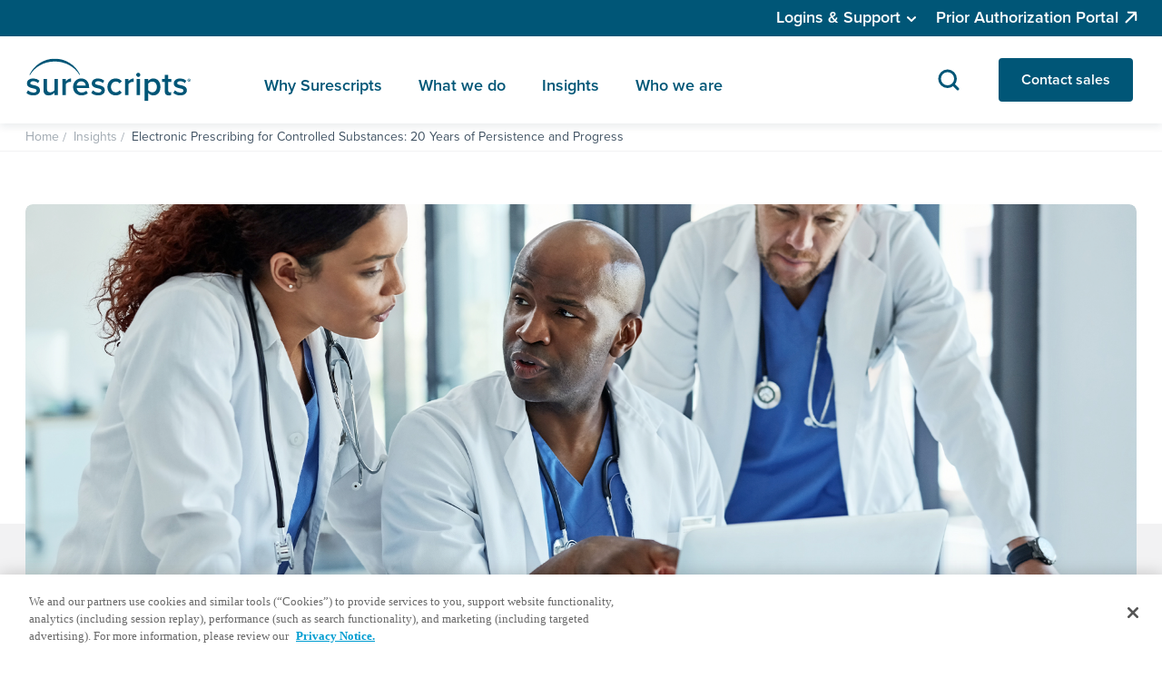

--- FILE ---
content_type: text/html; charset=UTF-8
request_url: https://surescripts.com/news-center/intelligence-in-action/opioids/electronic-prescribing-for-controlled-substances-20-years-of-persistence-and-progress
body_size: 21070
content:
<!DOCTYPE html>
<html lang="en" dir="ltr" prefix="og: https://ogp.me/ns#">
<head>



  <title>Electronic Prescribing for Controlled Substances: 20 Years of Persistence and Progress | Surescripts</title>
   

  <meta charset="utf-8" />
<meta name="description" content="I practiced pharmacy for the first 16 years of my career. There was no e-prescribing when I started out, not to mention electronic prescribing for controlled substances (EPCS). Paper and telephone were all we had." />
<link rel="canonical" href="https://surescripts.com/news-center/intelligence-in-action/opioids/electronic-prescribing-for-controlled-substances-20-years-of-persistence-and-progress" />
<link rel="shortlink" href="https://surescripts.com/node/533" />
<meta property="og:site_name" content="Surescripts" />
<meta property="og:url" content="https://surescripts.com/news-center/intelligence-in-action/opioids/electronic-prescribing-for-controlled-substances-20-years-of-persistence-and-progress" />
<meta property="og:title" content="Electronic Prescribing for Controlled Substances: 20 Years of Persistence and Progress" />
<meta property="og:description" content="I practiced pharmacy for the first 16 years of my career. There was no e-prescribing when I started out, not to mention electronic prescribing for controlled substances (EPCS). Paper and telephone were all we had." />
<meta property="og:updated_time" content="Tue, 01/07/2025 - 00:01" />
<meta property="article:published_time" content="Tue, 01/07/2025 - 00:01" />
<meta property="article:modified_time" content="Tue, 01/07/2025 - 00:01" />
<meta name="twitter:card" content="summary_large_image" />
<meta name="twitter:description" content="I practiced pharmacy for the first 16 years of my career. There was no e-prescribing when I started out, not to mention electronic prescribing for controlled substances (EPCS). Paper and telephone were all we had." />
<meta name="twitter:title" content="Electronic Prescribing for Controlled Substances: 20 Years of Persistence and Progress" />
<meta name="Generator" content="Drupal 10 (https://www.drupal.org)" />
<meta name="MobileOptimized" content="width" />
<meta name="HandheldFriendly" content="true" />
<meta name="viewport" content="width=device-width, initial-scale=1.0" />
<script type="application/ld+json">{"@context":"https://schema.org","@type":"Article","headline":"Electronic Prescribing for Controlled Substances: 20 Years of Persistence and Progress","description":"I practiced pharmacy for the first 16 years of my career. There was no e-prescribing when I started out, not to mention electronic prescribing for controlled substances (EPCS). Paper and telephone…","author":{"@type":"Person","name":"Ken Whittemore Jr.","url":"https://surescripts.com/news-center/intelligence-in-action/authors/ken-whittemore-jr"},"publisher":{"@type":"Organization","name":"Surescripts","logo":{"@type":"ImageObject","url":"https://surescripts.com/themes/surescripts/templates/dist/images/company-logo.svg"}},"datePublished":"2022-05-24T00:00:00-07:00","dateModified":"2025-01-07T00:01:58-08:00","mainEntityOfPage":{"@type":"WebPage","@id":"https://surescripts.com/news-center/intelligence-in-action/opioids/electronic-prescribing-for-controlled-substances-20-years-of-persistence-and-progress"}}</script>
<meta name="twitter:image" content="https://surescripts.com/sites/default/files/legacy/Images/default-source/thought-leadership/12853_v1_iia-impact-of-epcs-mandates_article-graphics_finaliia-feature-graphic.jpg" />
<meta property="og:image" content="https://surescripts.com/sites/default/files/legacy/Images/default-source/thought-leadership/12853_v1_iia-impact-of-epcs-mandates_article-graphics_finaliia-feature-graphic.jpg" />
<script type="application/ld+json">{"@context":"https://schema.org","@type":"Organization","name":"Surescripts","url":"https://surescripts.com/","logo":{"@type":"ImageObject","url":"https://surescripts.com/themes/surescripts/templates/dist/images/company-logo.svg"},"sameAs":["https://www.facebook.com/Surescripts","https://www.linkedin.com/company/surescripts-llc/","https://twitter.com/surescripts","https://www.youtube.com/user/SurescriptsTV"]}</script>
<link rel="icon" href="/themes/surescripts/favicon.ico" type="image/vnd.microsoft.icon" />


    <link rel="stylesheet" media="all" href="/sites/default/files/css/css_Rr_cGxC51X5cMep2M6F2q2l2O0CpttuB48BOq9wwf24.css?delta=0&amp;language=en&amp;theme=surescripts&amp;include=[base64]" />
<link rel="stylesheet" media="all" href="/sites/default/files/css/css_6NastS1zhJ3LD6DdVH6RRWCKuJNE1rqN6UN2KtXXa_o.css?delta=1&amp;language=en&amp;theme=surescripts&amp;include=[base64]" />

    
    <link rel="stylesheet" href="https://use.typekit.net/bbc4ocg.css">
    <!-- Google Tag Manager -->
    <script>
    (function(w,d,s,l,i){w[l]=w[l]||[];w[l].push(

    {'gtm.start': new Date().getTime(),event:'gtm.js'}
    );var f=d.getElementsByTagName(s)[0],
    j=d.createElement(s),dl=l!='dataLayer'?'&l='+l:'';j.async=true;j.src=
    'https://www.googletagmanager.com/gtm.js?id='+i+dl;f.parentNode.insertBefore(j,f);
    })(window, document, 'script', 'dataLayer', 'GTM-WGBKR5G');


   
</script>


<!--- code for Schema Breadcrumb  -->
  </head>
  <body class="insight page-node-533 node-published anonymous node-type-insight" >
  <!-- Google Tag Manager (noscript) --> <noscript> <iframe src="https://www.googletagmanager.com/ns.html?id=GTM-WGBKR5G" height="0" width="0" style="display:none;visibility:hidden"></iframe> </noscript> <!-- End Google Tag Manager (noscript) -->
    
      <div class="dialog-off-canvas-main-canvas" data-off-canvas-main-canvas>
    
						<header class="header regular">
  <div class="top-nav">
    <div class="top-inner-wrap">
      <div class="container">
        <div class="login login-desktop">
                    
              <ul>
              <li>
        <span>Logins &amp; Support</span>
                                <ul>
              <li>
        <a href="/support" data-drupal-link-system-path="node/934">Need assistance?</a>
              </li>
          <li>
        <a href="https://sso.surescripts.net/account/login">Workbench</a>
              </li>
          <li>
        <a href="/independent-pharmacy-helpline" data-drupal-link-system-path="node/60">Independent Pharmacy Helpline</a>
              </li>
          <li>
        <a href="/support/training" data-drupal-link-system-path="node/61">Learning Center</a>
              </li>
          <li>
        <a href="https://community.surescripts.net/home">Case Management</a>
              </li>
          <li>
        <a href="https://view.highspot.com/viewer/0345ba946fc6f5966089e7744a245823">Technical Documentation</a>
              </li>
        </ul>
  
              </li>
          <li>
        <a href="https://providerportal.surescripts.net/ProviderPortal/login">Prior Authorization Portal</a>
              </li>
        </ul>
  


        </div>
      </div>
    </div>
  </div>
  <div class="main-nav">
    <div class="container">
      <div class="top-inner-wrap">
        <div class="nav-logo">
          <a href="/"><img src="/themes/surescripts/templates/dist/images/company-logo.svg" alt="Company logo" /></a>
        </div>
        <div class="toggle-wrap">
          <div class="search">
            <div class="search-icon" id="open-search">
              <svg width="32" height="32" viewbox="0 0 32 32" fill="none" xmlns="http://www.w3.org/2000/svg">
                <path d="M21 21L26 26M23.5 14.75C23.5 19.5825 19.5825 23.5 14.75 23.5C9.91751 23.5 6 19.5825 6 14.75C6 9.91751 9.91751 6 14.75 6C19.5825 6 23.5 9.91751 23.5 14.75Z" stroke="#005677" stroke-width="3" stroke-linecap="round" stroke-linejoin="round"></path>
              </svg>
            </div>
            <div class="search-box drop-shadow">
	<div class="inner-wrap">
		<div class="container">
			<div class="wrap">
				<div class="close-icon">
					<svg width="24" height="24" viewbox="0 0 24 24" fill="none" xmlns="http://www.w3.org/2000/svg">
						<path d="M6 6L18 18M6 18L18 6" stroke="#005677" stroke-width="2" stroke-linecap="round" stroke-linejoin="round"/>
					</svg>
				</div>
				<form action="/search" method="get" class="search-form">
					<label for="search">Search</label>
					<input type="search" id="search" name="s" placeholder="What do you want to find?" value="">
					<button id="search-submit" type="submit">submit
						<svg width="32" height="32" viewbox="0 0 32 32" fill="none" xmlns="http://www.w3.org/2000/svg">
							<path d="m21 21 5 5m-2.5-11.25a8.75 8.75 0 1 1-17.5 0 8.75 8.75 0 0 1 17.5 0z" stroke="#415363" stroke-width="3" stroke-linecap="round" stroke-linejoin="round"/>
						</svg>
					</button>
					<div id="search-reset">
						<svg width="16" height="16" viewbox="0 0 16 16" fill="none" xmlns="http://www.w3.org/2000/svg">
							<path d="M3 3L13 13M3 13L13 3" stroke="#415363" stroke-width="2" stroke-linecap="round" stroke-linejoin="round"></path>
						</svg>
					</div>
				</form>
			</div>
		</div>
	</div>
</div>
          </div>
          <div class="hamburger">
            <span class="top"></span>
            <span class="middle"></span>
            <span class="bottom"></span>
          </div>
        </div>
        <div class="right-nav-wrap drop-shadow">
          <ul class="we-left-nav">
            <li class="menu why-urescripts">
              <a href="/why-surescripts">Why Surescripts</a>
              <div class="dropdown drop-shadow">
                <div class="inner-wrap">
                  <div class="container">
                    <div class="inner-content">
                      <div class="go-back close-icon">
                        <span>Back</span>
                      </div>
                      <div class="left-content">
                        <div class="text-wrap link-with-text">
                                                    <div class="title-wrap">
  <h4>Why Surescripts</h4>
  <a href="">Why Surescripts</a>
</div>
<div class="main-content">
  <p>See why we’re trusted by healthcare organizations across the country.</p>
      <span class="link-outer">
      								<a  class="btn link-arrow"  href="/why-surescripts" >Learn more</a>
	    </span>
  </div>

                        </div>
                      </div>
                      <div class="right-content">
                        <div class="close-icon"></div>
                        <div class="wrap d-flex">
                          <div class="link-with-text-wrap">
                            <div class="link-with-text link-with-title">
                                                            
              <ul>
              <li>
        <a href="/why-surescripts/network-alliance" title="Joining forces to advance healthcare" data-drupal-link-system-path="node/933">Network Alliance</a>
              </li>
          <li>
        <a href="/why-surescripts/network" title="Making an impact at scale" data-drupal-link-system-path="node/866">The Surescripts network</a>
              </li>
        </ul>
  


                            </div>
                          </div>
                          <div class="link-with-text-wrap our-impact">
                            <div class="link-with-text">
                              <div class="title-wrap">
                                <h4>Our Impact</h4>
                              </div>
                              <div class="main-content link-with-title diff-bottom-link">
                                <div class="our-impact-close go-back">
                                  <span>Back</span>
                                </div>
                                                                
              <ul>
              <li>
        <a href="/why-surescripts/our-impact" title="Increasing patient safety, lowering costs and ensuring quality care" data-drupal-link-system-path="node/191">Our impact</a>
              </li>
          <li>
        <a href="/why-surescripts/our-impact/customer-stories">Success stories</a>
              </li>
          <li>
        <a href="/why-surescripts/our-impact/annual-impact-report" data-drupal-link-system-path="node/1385">Annual Impact Report</a>
              </li>
          <li>
        <a href="/why-surescripts/our-impact/white-coat-award" data-drupal-link-system-path="node/940">White Coat Award</a>
              </li>
          <li>
        <a href="/why-surescripts/our-impact/data-reports" data-drupal-link-system-path="node/941">Data reports</a>
              </li>
        </ul>
  


                                <div class="mobile-login-wrap no-border-in-tab">
	<ul class="right-nav">
		<li class="contact-us">
			<a class="solid-blue-btn" href="">Contact sales</a>
		</li>
				<li class="login login-mobile">
			
              <ul>
              <li>
        <span>Logins &amp; Support</span>
                                <ul>
              <li>
        <a href="/support" data-drupal-link-system-path="node/934">Need assistance?</a>
              </li>
          <li>
        <a href="https://sso.surescripts.net/account/login">Workbench</a>
              </li>
          <li>
        <a href="/independent-pharmacy-helpline" data-drupal-link-system-path="node/60">Independent Pharmacy Helpline</a>
              </li>
          <li>
        <a href="/support/training" data-drupal-link-system-path="node/61">Learning Center</a>
              </li>
          <li>
        <a href="https://community.surescripts.net/home">Case Management</a>
              </li>
          <li>
        <a href="https://view.highspot.com/viewer/0345ba946fc6f5966089e7744a245823">Technical Documentation</a>
              </li>
        </ul>
  
              </li>
          <li>
        <a href="https://providerportal.surescripts.net/ProviderPortal/login">Prior Authorization Portal</a>
              </li>
        </ul>
  


		</li>
			</ul>
</div>
                              </div>
                            </div>
                          </div>
                          <div class="link-with-text-wrap">
                            <div class="link-with-text link-with-title">
                                                                                          <ul>
                                                                  <li>
                                    <div class="child-link-wrap">
                                      <a href="/why-surescripts/customer-experience">Customer experience</a>
                                    </div>
                                    <div class="main-content">
                                      <p class="title">How Surescripts invests in your success</p>
                                    </div>
                                                                          <ul class="child-item-ul">
                                                                                  <li class="child-item">
                                            <a href="/why-surescripts/customer-experience/network-alliance-partner-program">Network Alliance Partner Program</a>
                                            <div class="main-content">
                                              <p></p>
                                            </div>
                                          </li>
                                                                              </ul>
                                                                      </li>
                                                                  <li>
                                    <div class="child-link-wrap">
                                      <a href="/why-surescripts/certifications-and-accreditations">Certifications &amp; accreditations</a>
                                    </div>
                                    <div class="main-content">
                                      <p class="title">Industry recognition for a secure, trusted, high-value network </p>
                                    </div>
                                                                      </li>
                                                              </ul>
                            </div>
                          </div>
                        </div>
                      </div>
                    </div>
                  </div>
                </div>
                <div class="mobile-login-wrap no-border-in-tab">
	<ul class="right-nav">
		<li class="contact-us">
			<a class="solid-blue-btn" href="">Contact sales</a>
		</li>
				<li class="login login-mobile">
			
              <ul>
              <li>
        <span>Logins &amp; Support</span>
                                <ul>
              <li>
        <a href="/support" data-drupal-link-system-path="node/934">Need assistance?</a>
              </li>
          <li>
        <a href="https://sso.surescripts.net/account/login">Workbench</a>
              </li>
          <li>
        <a href="/independent-pharmacy-helpline" data-drupal-link-system-path="node/60">Independent Pharmacy Helpline</a>
              </li>
          <li>
        <a href="/support/training" data-drupal-link-system-path="node/61">Learning Center</a>
              </li>
          <li>
        <a href="https://community.surescripts.net/home">Case Management</a>
              </li>
          <li>
        <a href="https://view.highspot.com/viewer/0345ba946fc6f5966089e7744a245823">Technical Documentation</a>
              </li>
        </ul>
  
              </li>
          <li>
        <a href="https://providerportal.surescripts.net/ProviderPortal/login">Prior Authorization Portal</a>
              </li>
        </ul>
  


		</li>
			</ul>
</div>
              </div>
            </li>
            <li class="menu multi-tab what-we-do">
              <a href="/what-we-do">What we do</a>
              <div class="dropdown drop-shadow">
                <div class="inner-wrap links-with-card">
                  <div class="container">
                    <div class="inner-content">
                      <div class="go-back close-icon">
                        <span>Back</span>
                      </div>
                      <div class="left-content">
                        <div class="text-wrap link-with-text">
                                                    <div class="title-wrap">
  <h4>What we do</h4>
  <a href="">What we do</a>
</div>
<div class="main-content">
  <p>Explore how we make healthcare better.</p>
      <span class="link-outer">
      								<a  class="btn link-arrow"  href="/what-we-do" >Learn more</a>
	    </span>
  </div>

                        </div>
                        <ul id="main-tab" class="main-tab-links">
                          <li class="main-active" data-index="tab1">
                            <a href="#" class="link-arrow for-phone">Who we serve</a>
                            <div class="for-mobile tab-one">
                              

<div class="wrap d-flex">
	<div class="link-with-text-wrap">
		<div class="tab-links-wrap">
			<div class="link-with-text link-with-title">
								
              <ul>
              <li>
        <a href="/what-we-do/ehr-vendors" title="Empower healthcare providers with critical data at the point of care." data-drupal-link-system-path="node/901">EHR vendors</a>
              </li>
          <li>
        <a href="/what-we-do/health-plans" title="Impact care decisions with actionable intelligence." data-drupal-link-system-path="node/904">Health plans</a>
              </li>
          <li>
        <a href="/what-we-do/health-systems" title="Put patients at the center of care with reliable, trusted intelligence." data-drupal-link-system-path="node/905">Health systems</a>
              </li>
          <li>
        <a href="/what-we-do/healthcare-analytics-vendors" title="Help your customers make better, quicker care management decisions." data-drupal-link-system-path="node/906">Healthcare analytics vendors</a>
              </li>
        </ul>
  


			</div>
		</div>
	</div>
	<div class="link-with-text-wrap">
		<div class="tab-links-wrap">
			<div class="link-with-text link-with-title">
								
              <ul>
              <li>
        <a href="/what-we-do/life-sciences-companies" title="Accelerate access to treatment." data-drupal-link-system-path="node/1380">Life sciences companies</a>
              </li>
          <li>
        <a href="/what-we-do/long-term-post-acute-care" title="Provide critical patients insights at the point of care." data-drupal-link-system-path="node/907">Long-term &amp; post-acute care</a>
              </li>
          <li>
        <a href="/what-we-do/patient-access-vendors" title="Speed patient access to life-changing therapies." data-drupal-link-system-path="node/908">Patient access vendors</a>
              </li>
          <li>
        <a href="/what-we-do/pbms" title="Contain costs and reach clinicians." data-drupal-link-system-path="node/909">PBMs</a>
              </li>
        </ul>
  


			</div>
		</div>
	</div>
	<div class="link-with-text-wrap">
		<div class="tab-links-wrap">
			<div class="link-with-text link-with-title">
								
              <ul>
              <li>
        <a href="/what-we-do/pharmacy/pharmacies" title="Spend more time assisting patients and less time chasing information." data-drupal-link-system-path="node/910">Pharmacies</a>
              </li>
          <li>
        <a href="/what-we-do/pharmacy/pharmacy-technology-vendors" title="Maximize pharmacy capabilities with innovative solutions." data-drupal-link-system-path="node/912">Pharmacy technology vendors</a>
              </li>
          <li>
        <a href="/what-we-do/pharmacy/specialty-pharmacies" title="Reduce the complexity of the specialty medication fulfillment process." data-drupal-link-system-path="node/911">Specialty pharmacies</a>
              </li>
        </ul>
  


			</div>
		</div>
	</div>
</div>

                            </div>
                          </li>
                          <li data-index="tab2">
                            <a href="#" class="link-arrow for-phone">Our solutions</a>
                            <div class="for-mobile tab-one">
                              <div class="wrap d-flex">
	<div class="link-with-text-wrap">
		<div class="tab-links-wrap">
			<div class="link-with-text link-with-title">
								
              <ul>
              <li>
        <a href="/what-we-do/intelligent-prescribing" title="Make safe, clear prescriptions standard." data-drupal-link-system-path="node/808">Intelligent Prescribing</a>
              </li>
          <li>
        <a href="/what-we-do/intelligent-prior-authorization" title="Reach clinically sound decisions as soon as possible." data-drupal-link-system-path="node/1381">Intelligent Prior Authorization</a>
              </li>
        </ul>
  


			</div>
		</div>
	</div>
	<div class="link-with-text-wrap">
		<div class="tab-links-wrap">
			<div class="link-with-text link-with-title">
								
              <ul>
              <li>
        <a href="/what-we-do/benefit-price-intelligence" title="Avoid cost concerns, coverage surprises and treatment delays." data-drupal-link-system-path="node/1382">Benefit &amp; Price Intelligence</a>
              </li>
          <li>
        <a href="/what-we-do/patient-experience" title="Bring patients a simple, empowering prescription experience." data-drupal-link-system-path="node/1537">Patient Experience</a>
              </li>
          <li>
        <a href="/what-we-do/interoperability" title="Inform treatment with shared clinical intelligence." data-drupal-link-system-path="node/894">Interoperability</a>
              </li>
        </ul>
  


			</div>
		</div>
	</div>
	<div class="link-with-text-wrap">
		<div class="tab-links-wrap">
			<div class="link-with-text link-with-title">
								
              <ul>
              <li>
        <a href="/what-we-do/value-based-care" title="Pinpoint opportunities to improve adherence and close gaps in care." data-drupal-link-system-path="node/897">Value-Based Care</a>
              </li>
          <li>
        <a href="/what-we-do/care-team-evolution" title="Empower clinicians as care delivery evolves." data-drupal-link-system-path="node/896">Care Team Evolution</a>
              </li>
        </ul>
  


			</div>
		</div>

	</div>
</div>
                            </div>
                          </li>
                          <li data-index="tab3">
                            <a href="#" class="link-arrow for-phone">Our products</a>
                            <div class="for-mobile tab-one">
                              <div class="wrap d-flex">
	<div class="link-with-text-wrap">
		<div class="tab-links-wrap">
			<div class="link-with-text link-with-title">
								
              <ul>
              <li>
        <a href="/what-we-do/care-event-notifications" data-drupal-link-system-path="node/943">Care Event Notifications</a>
              </li>
          <li>
        <a href="/what-we-do/clinical-direct-messaging" data-drupal-link-system-path="node/994">Clinical Direct Messaging</a>
              </li>
          <li>
        <a href="/what-we-do/coordination-of-benefits" data-drupal-link-system-path="node/1436">Coordination of Benefits</a>
              </li>
          <li>
        <a href="/what-we-do/electronic-benefit-verification" data-drupal-link-system-path="node/1379">Electronic Benefit Verification</a>
              </li>
          <li>
        <a href="/what-we-do/electronic-prior-authorization" data-drupal-link-system-path="node/956">Electronic Prior Authorization</a>
              </li>
          <li>
        <a href="/what-we-do/e-prescribing-for-controlled-substances" data-drupal-link-system-path="node/957">Electronic Prescribing for Controlled Substances </a>
              </li>
          <li>
        <a href="/what-we-do/eligibility" data-drupal-link-system-path="node/955">Eligibility</a>
              </li>
        </ul>
  


			</div>
		</div>
	</div>
	<div class="link-with-text-wrap">
		<div class="tab-links-wrap">
			<div class="link-with-text link-with-title">
								
              <ul>
              <li>
        <a href="/what-we-do/e-prescribing" data-drupal-link-system-path="node/108">E-Prescribing</a>
              </li>
          <li>
        <a href="/what-we-do/first-fill-abandonment" data-drupal-link-system-path="node/1510">First-Fill Abandonment</a>
              </li>
          <li>
        <a href="/what-we-do/formulary" data-drupal-link-system-path="node/958">Formulary</a>
              </li>
          <li>
        <a href="/what-we-do/on-demand-formulary" data-drupal-link-system-path="node/942">On-Demand Formulary</a>
              </li>
          <li>
        <a href="/what-we-do/medication-history-for-ambulatory" data-drupal-link-system-path="node/968">Medication History for Ambulatory</a>
              </li>
          <li>
        <a href="/what-we-do/medication-history-for-populations" data-drupal-link-system-path="node/993">Medication History for Populations</a>
              </li>
        </ul>
  


			</div>
		</div>
	</div>
	<div class="link-with-text-wrap">
		<div class="tab-links-wrap">
			<div class="link-with-text link-with-title">
								
              <ul>
              <li>
        <a href="/what-we-do/medication-history-for-reconciliation" data-drupal-link-system-path="node/959">Medication History for Reconciliation</a>
              </li>
          <li>
        <a href="/what-we-do/real-time-prescription-benefit" data-drupal-link-system-path="node/960">Real-Time Prescription Benefit</a>
              </li>
          <li>
        <a href="/what-we-do/script-corner" data-drupal-link-system-path="node/1536">Script Corner</a>
              </li>
          <li>
        <a href="/what-we-do/specialty-medications-gateway" data-drupal-link-system-path="node/963">Specialty Medications Gateway</a>
              </li>
          <li>
        <a href="/what-we-do/touchless-prior-authorization" data-drupal-link-system-path="node/1376">Touchless Prior Authorization</a>
              </li>
        </ul>
  


			</div>
		</div>
	</div>
</div>
                            </div>
                          </li>
                        </ul>
                      </div>
                      <div class="right-content">
                        <div class="close-icon"></div>
                        <div class="main-tab">
                          <div id="tab1" class="main-tab-content">
                            <div class="wrap d-flex">
                              

<div class="wrap d-flex">
	<div class="link-with-text-wrap">
		<div class="tab-links-wrap">
			<div class="link-with-text link-with-title">
								
              <ul>
              <li>
        <a href="/what-we-do/ehr-vendors" title="Empower healthcare providers with critical data at the point of care." data-drupal-link-system-path="node/901">EHR vendors</a>
              </li>
          <li>
        <a href="/what-we-do/health-plans" title="Impact care decisions with actionable intelligence." data-drupal-link-system-path="node/904">Health plans</a>
              </li>
          <li>
        <a href="/what-we-do/health-systems" title="Put patients at the center of care with reliable, trusted intelligence." data-drupal-link-system-path="node/905">Health systems</a>
              </li>
          <li>
        <a href="/what-we-do/healthcare-analytics-vendors" title="Help your customers make better, quicker care management decisions." data-drupal-link-system-path="node/906">Healthcare analytics vendors</a>
              </li>
        </ul>
  


			</div>
		</div>
	</div>
	<div class="link-with-text-wrap">
		<div class="tab-links-wrap">
			<div class="link-with-text link-with-title">
								
              <ul>
              <li>
        <a href="/what-we-do/life-sciences-companies" title="Accelerate access to treatment." data-drupal-link-system-path="node/1380">Life sciences companies</a>
              </li>
          <li>
        <a href="/what-we-do/long-term-post-acute-care" title="Provide critical patients insights at the point of care." data-drupal-link-system-path="node/907">Long-term &amp; post-acute care</a>
              </li>
          <li>
        <a href="/what-we-do/patient-access-vendors" title="Speed patient access to life-changing therapies." data-drupal-link-system-path="node/908">Patient access vendors</a>
              </li>
          <li>
        <a href="/what-we-do/pbms" title="Contain costs and reach clinicians." data-drupal-link-system-path="node/909">PBMs</a>
              </li>
        </ul>
  


			</div>
		</div>
	</div>
	<div class="link-with-text-wrap">
		<div class="tab-links-wrap">
			<div class="link-with-text link-with-title">
								
              <ul>
              <li>
        <a href="/what-we-do/pharmacy/pharmacies" title="Spend more time assisting patients and less time chasing information." data-drupal-link-system-path="node/910">Pharmacies</a>
              </li>
          <li>
        <a href="/what-we-do/pharmacy/pharmacy-technology-vendors" title="Maximize pharmacy capabilities with innovative solutions." data-drupal-link-system-path="node/912">Pharmacy technology vendors</a>
              </li>
          <li>
        <a href="/what-we-do/pharmacy/specialty-pharmacies" title="Reduce the complexity of the specialty medication fulfillment process." data-drupal-link-system-path="node/911">Specialty pharmacies</a>
              </li>
        </ul>
  


			</div>
		</div>
	</div>
</div>

                            </div>
                          </div>
                          <div id="tab2" class="main-tab-content">
                            <div class="wrap d-flex for-desktop">
                              <div class="wrap d-flex">
	<div class="link-with-text-wrap">
		<div class="tab-links-wrap">
			<div class="link-with-text link-with-title">
								
              <ul>
              <li>
        <a href="/what-we-do/intelligent-prescribing" title="Make safe, clear prescriptions standard." data-drupal-link-system-path="node/808">Intelligent Prescribing</a>
              </li>
          <li>
        <a href="/what-we-do/intelligent-prior-authorization" title="Reach clinically sound decisions as soon as possible." data-drupal-link-system-path="node/1381">Intelligent Prior Authorization</a>
              </li>
        </ul>
  


			</div>
		</div>
	</div>
	<div class="link-with-text-wrap">
		<div class="tab-links-wrap">
			<div class="link-with-text link-with-title">
								
              <ul>
              <li>
        <a href="/what-we-do/benefit-price-intelligence" title="Avoid cost concerns, coverage surprises and treatment delays." data-drupal-link-system-path="node/1382">Benefit &amp; Price Intelligence</a>
              </li>
          <li>
        <a href="/what-we-do/patient-experience" title="Bring patients a simple, empowering prescription experience." data-drupal-link-system-path="node/1537">Patient Experience</a>
              </li>
          <li>
        <a href="/what-we-do/interoperability" title="Inform treatment with shared clinical intelligence." data-drupal-link-system-path="node/894">Interoperability</a>
              </li>
        </ul>
  


			</div>
		</div>
	</div>
	<div class="link-with-text-wrap">
		<div class="tab-links-wrap">
			<div class="link-with-text link-with-title">
								
              <ul>
              <li>
        <a href="/what-we-do/value-based-care" title="Pinpoint opportunities to improve adherence and close gaps in care." data-drupal-link-system-path="node/897">Value-Based Care</a>
              </li>
          <li>
        <a href="/what-we-do/care-team-evolution" title="Empower clinicians as care delivery evolves." data-drupal-link-system-path="node/896">Care Team Evolution</a>
              </li>
        </ul>
  


			</div>
		</div>

	</div>
</div>
                            </div>
                          </div>
                          <div id="tab3" class="main-tab-content">
                            <div class="wrap d-flex">
                              <div class="wrap d-flex">
	<div class="link-with-text-wrap">
		<div class="tab-links-wrap">
			<div class="link-with-text link-with-title">
								
              <ul>
              <li>
        <a href="/what-we-do/care-event-notifications" data-drupal-link-system-path="node/943">Care Event Notifications</a>
              </li>
          <li>
        <a href="/what-we-do/clinical-direct-messaging" data-drupal-link-system-path="node/994">Clinical Direct Messaging</a>
              </li>
          <li>
        <a href="/what-we-do/coordination-of-benefits" data-drupal-link-system-path="node/1436">Coordination of Benefits</a>
              </li>
          <li>
        <a href="/what-we-do/electronic-benefit-verification" data-drupal-link-system-path="node/1379">Electronic Benefit Verification</a>
              </li>
          <li>
        <a href="/what-we-do/electronic-prior-authorization" data-drupal-link-system-path="node/956">Electronic Prior Authorization</a>
              </li>
          <li>
        <a href="/what-we-do/e-prescribing-for-controlled-substances" data-drupal-link-system-path="node/957">Electronic Prescribing for Controlled Substances </a>
              </li>
          <li>
        <a href="/what-we-do/eligibility" data-drupal-link-system-path="node/955">Eligibility</a>
              </li>
        </ul>
  


			</div>
		</div>
	</div>
	<div class="link-with-text-wrap">
		<div class="tab-links-wrap">
			<div class="link-with-text link-with-title">
								
              <ul>
              <li>
        <a href="/what-we-do/e-prescribing" data-drupal-link-system-path="node/108">E-Prescribing</a>
              </li>
          <li>
        <a href="/what-we-do/first-fill-abandonment" data-drupal-link-system-path="node/1510">First-Fill Abandonment</a>
              </li>
          <li>
        <a href="/what-we-do/formulary" data-drupal-link-system-path="node/958">Formulary</a>
              </li>
          <li>
        <a href="/what-we-do/on-demand-formulary" data-drupal-link-system-path="node/942">On-Demand Formulary</a>
              </li>
          <li>
        <a href="/what-we-do/medication-history-for-ambulatory" data-drupal-link-system-path="node/968">Medication History for Ambulatory</a>
              </li>
          <li>
        <a href="/what-we-do/medication-history-for-populations" data-drupal-link-system-path="node/993">Medication History for Populations</a>
              </li>
        </ul>
  


			</div>
		</div>
	</div>
	<div class="link-with-text-wrap">
		<div class="tab-links-wrap">
			<div class="link-with-text link-with-title">
								
              <ul>
              <li>
        <a href="/what-we-do/medication-history-for-reconciliation" data-drupal-link-system-path="node/959">Medication History for Reconciliation</a>
              </li>
          <li>
        <a href="/what-we-do/real-time-prescription-benefit" data-drupal-link-system-path="node/960">Real-Time Prescription Benefit</a>
              </li>
          <li>
        <a href="/what-we-do/script-corner" data-drupal-link-system-path="node/1536">Script Corner</a>
              </li>
          <li>
        <a href="/what-we-do/specialty-medications-gateway" data-drupal-link-system-path="node/963">Specialty Medications Gateway</a>
              </li>
          <li>
        <a href="/what-we-do/touchless-prior-authorization" data-drupal-link-system-path="node/1376">Touchless Prior Authorization</a>
              </li>
        </ul>
  


			</div>
		</div>
	</div>
</div>
                            </div>
                          </div>
                        </div>
                      </div>
                    </div>
                  </div>
                </div>
                <div class="mobile-login-wrap no-border-in-tab">
	<ul class="right-nav">
		<li class="contact-us">
			<a class="solid-blue-btn" href="">Contact sales</a>
		</li>
				<li class="login login-mobile">
			
              <ul>
              <li>
        <span>Logins &amp; Support</span>
                                <ul>
              <li>
        <a href="/support" data-drupal-link-system-path="node/934">Need assistance?</a>
              </li>
          <li>
        <a href="https://sso.surescripts.net/account/login">Workbench</a>
              </li>
          <li>
        <a href="/independent-pharmacy-helpline" data-drupal-link-system-path="node/60">Independent Pharmacy Helpline</a>
              </li>
          <li>
        <a href="/support/training" data-drupal-link-system-path="node/61">Learning Center</a>
              </li>
          <li>
        <a href="https://community.surescripts.net/home">Case Management</a>
              </li>
          <li>
        <a href="https://view.highspot.com/viewer/0345ba946fc6f5966089e7744a245823">Technical Documentation</a>
              </li>
        </ul>
  
              </li>
          <li>
        <a href="https://providerportal.surescripts.net/ProviderPortal/login">Prior Authorization Portal</a>
              </li>
        </ul>
  


		</li>
			</ul>
</div>
              </div>
            </li>
            <li class="menu insights">
              <a href="/insights">Insights</a>
              <div class="dropdown drop-shadow">
                <div class="inner-wrap insights link-with-card img-card">
                  <div class="container">
                    <div class="inner-content">
                      <div class="go-back close-icon">
                        <span>Back</span>
                      </div>
                      <div class="left-content">
                        <div class="text-wrap link-with-text">
                                                    <div class="title-wrap">
  <h4>Intelligence in Action</h4>
  <a href="">Intelligence in Action</a>
</div>
<div class="main-content">
  <p>Keep up with the latest healthcare intelligence resources and insights.</p>
      <span class="link-outer">
      								<a  class="btn link-arrow"  href="/insights" >View more</a>
	    </span>
  </div>

                        </div>
                      </div>
                      <div class="right-content">
                        <div class="close-icon"></div>
                        <div class="wrap d-flex">
                          <div class="link-with-text-wrap link-with-text">
                            <div class="links-wrap">
                              <div class="text-wrap">
                                <span>by topic</span>
                              </div>
                                                            <div class="main-content link-with-title">
              <ul>
              <li>
        <a href="/insights/benefit-price-intelligence" data-drupal-link-system-path="taxonomy/term/2">Benefit &amp; Price Intelligence</a>
              </li>
          <li>
        <a href="/insights/intelligent-prior-authorization" data-drupal-link-system-path="taxonomy/term/64">Intelligent Prior Authorization</a>
              </li>
          <li>
        <a href="/insights/clinical-interoperability" data-drupal-link-system-path="taxonomy/term/1">Interoperability</a>
              </li>
          <li>
        <a href="/insights/patient-experience" data-drupal-link-system-path="taxonomy/term/67">Patient Experience</a>
              </li>
          <li>
        <a href="/insights/intelligent-prescribing" data-drupal-link-system-path="taxonomy/term/5">Intelligent Prescribing</a>
              </li>
          <li>
        <a href="/insights/value-based-care" data-drupal-link-system-path="taxonomy/term/3">Value-Based Care</a>
              </li>
          <li>
        <a href="/insights/care-team-evolution" data-drupal-link-system-path="taxonomy/term/4">Care Team Evolution</a>
              </li>
          <li>
        <a href="/insights/specialty-medications" data-drupal-link-system-path="taxonomy/term/58">Specialty Medications</a>
              </li>
        </ul>
  

</div>
                            </div>
                            <div class="links-wrap">
                              <div class="text-wrap">
                                <span>podcast</span>
                              </div>
                                                            <div class="main-content link-with-title">
              <ul>
              <li>
        <a href="/insights/intelligence-in-action/podcasts" data-drupal-link-system-path="node/1032">There&#039;s a Better Way</a>
              </li>
        </ul>
  

</div>
                            </div>
                          </div>
                          <div class="img-with-content-outer">
                            <div class="img-with-content">
                                                            <div class="views-element-container"><div class="js-view-dom-id-250913d17bc6052a6a4e1b11ade11f24fa57513f828943e9b4b0448c83880245">
  
  
  

  
  
  

      <div><div class="img-wrap">
    <a href="/insights/prescription-price-transparency"><div>
  
      <div><img src="https://surescripts.widen.net/content/25faa39e-5c22-48ee-bfa4-9bebc5cad745/web/2608-4_1224x516-Insights_Image.jpg" width="1224" height="516" alt="2608-4_1224x516-Insights_Image.jpg" loading="lazy" />
</div>


</div>
</a>
</div>
<div class="content bg-dark-blue">
    <p>
        <a class="redirect-link" href="/insights/prescription-price-transparency">.</a><span>Article</span>
    </p>
    <p>
        <a class="redirect-link" href="/insights/prescription-price-transparency">.</a>Patients Win with Prescription Price Transparency</p>
</div></div>

    

  
  

  
  
</div>
</div>

                            </div>
                          </div>
                        </div>
                      </div>
                    </div>
                  </div>
                </div>
              </div>
            </li>
            <li class="menu who-we-are">
              <a href="/who-we-are">Who we are</a>
              <div class="dropdown drop-shadow">
                <div class="inner-wrap who-we-are link-with-card img-card">
                  <div class="container">
                    <div class="inner-content">
                      <div class="go-back close-icon">
                        <span>Back</span>
                      </div>
                      <div class="left-content">
                        <div class="text-wrap link-with-text">
                                                    <div class="title-wrap">
  <h4>Who we are</h4>
  <a href="">Who we are</a>
</div>
<div class="main-content">
  <p>Meet the team helping solve the most urgent healthcare challenges.</p>
      <span class="link-outer">
      								<a  class="btn link-arrow"  href="/who-we-are" >Learn more</a>
	    </span>
  </div>

                        </div>
                      </div>
                      <div class="right-content">
                        <div class="close-icon"></div>
                        <div class="wrap d-flex">
                          <div class="link-with-text-wrap link-with-text">
                            <div class="links-wrap">
                                                            <div class="main-content link-with-title">
              <ul>
              <li>
        <a href="/who-we-are/our-history" data-drupal-link-system-path="node/971">Our history</a>
              </li>
          <li>
        <a href="/who-we-are/experienced-leadership" data-drupal-link-system-path="node/972">Experienced leadership</a>
              </li>
          <li>
        <a href="/who-we-are/press-releases" data-drupal-link-system-path="node/49">Press releases</a>
              </li>
          <li>
        <a href="/who-we-are/events" data-drupal-link-system-path="node/50">Events</a>
              </li>
          <li>
        <a href="/who-we-are/careers" data-drupal-link-system-path="node/1037">Careers</a>
              </li>
          <li>
        <a href="/who-we-are/contact-us" data-drupal-link-system-path="node/54">Contact us</a>
              </li>
        </ul>
  

</div>
                            </div>
                          </div>
                          <div class="img-with-content-outer">
                            <div class="img-with-content">
                                                            <div id="block-whowearerightblock">
  
    
          <div class="img-wrap"><a href="https://surescripts.wd503.myworkdayjobs.com/surescriptscareers"><div>
  
      <img src="https://surescripts.widen.net/content/fac020fa-9e49-47fa-9509-9e06ae0a4dcb/web/Elizabeth%20Hershman_engaged_OPT3_EXTRA.jpg" width="7596" height="5064" alt="Elizabeth Hershman_engaged_OPT3_EXTRA.jpg" loading="lazy">

    Dean Riggott Photography
    Surescripts

</div>
</a></div><div class="content bg-dark-blue"><p><a class="redirect-link" href="https://surescripts.wd503.myworkdayjobs.com/surescriptscareers">.</a><span>Explore open positions</span></p><p><a class="redirect-link" href="https://surescripts.wd503.myworkdayjobs.com/surescriptscareers">.</a> Find new challenges and be part of the change you want to see in healthcare.&nbsp;</p></div>

  </div>

                            </div>
                          </div>
                        </div>
                      </div>
                    </div>
                  </div>
                </div>
              </div>
            </li>
          </ul>
          <ul class="right-nav">
            <li class="search">
              <div class="search-icon" id="mobile-open-search">
                <svg width="32" height="32" viewbox="0 0 32 32" fill="none" xmlns="http://www.w3.org/2000/svg">
                  <path d="M21 21L26 26M23.5 14.75C23.5 19.5825 19.5825 23.5 14.75 23.5C9.91751 23.5 6 19.5825 6 14.75C6 9.91751 9.91751 6 14.75 6C19.5825 6 23.5 9.91751 23.5 14.75Z" stroke="#005677" stroke-width="3" stroke-linecap="round" stroke-linejoin="round" />
                </svg>
              </div>
              <div class="search-box drop-shadow">
	<div class="inner-wrap">
		<div class="container">
			<div class="wrap">
				<div class="close-icon">
					<svg width="24" height="24" viewbox="0 0 24 24" fill="none" xmlns="http://www.w3.org/2000/svg">
						<path d="M6 6L18 18M6 18L18 6" stroke="#005677" stroke-width="2" stroke-linecap="round" stroke-linejoin="round"/>
					</svg>
				</div>
				<form action="/search" method="get" class="search-form">
					<label for="mobile-search-box">Search</label>
					<input type="search" id="mobile-search-box" name="s" placeholder="What do you want to find?" value="">
					<button id="mobile-search-submit" type="submit">submit
						<svg width="32" height="32" viewbox="0 0 32 32" fill="none" xmlns="http://www.w3.org/2000/svg">
							<path d="m21 21 5 5m-2.5-11.25a8.75 8.75 0 1 1-17.5 0 8.75 8.75 0 0 1 17.5 0z" stroke="#415363" stroke-width="3" stroke-linecap="round" stroke-linejoin="round"/>
						</svg>
					</button>
					<div id="mobile-search-reset">
						<svg width="16" height="16" viewbox="0 0 16 16" fill="none" xmlns="http://www.w3.org/2000/svg">
							<path d="M3 3L13 13M3 13L13 3" stroke="#415363" stroke-width="2" stroke-linecap="round" stroke-linejoin="round"></path>
						</svg>
					</div>
				</form>
			</div>
		</div>
	</div>
</div>
            </li>
            <li class="contact-us">
                              <a class="solid-blue-btn" href="/contact-sales">Contact sales</a>
							            </li>
            <li>
              <div class="show-link-phone">
                                
              <ul>
              <li>
        <span>Logins &amp; Support</span>
                                <ul>
              <li>
        <a href="/support" data-drupal-link-system-path="node/934">Need assistance?</a>
              </li>
          <li>
        <a href="https://sso.surescripts.net/account/login">Workbench</a>
              </li>
          <li>
        <a href="/independent-pharmacy-helpline" data-drupal-link-system-path="node/60">Independent Pharmacy Helpline</a>
              </li>
          <li>
        <a href="/support/training" data-drupal-link-system-path="node/61">Learning Center</a>
              </li>
          <li>
        <a href="https://community.surescripts.net/home">Case Management</a>
              </li>
          <li>
        <a href="https://view.highspot.com/viewer/0345ba946fc6f5966089e7744a245823">Technical Documentation</a>
              </li>
        </ul>
  
              </li>
          <li>
        <a href="https://providerportal.surescripts.net/ProviderPortal/login">Prior Authorization Portal</a>
              </li>
        </ul>
  


              </div>
            </li>
          </ul>
        </div>
      </div>
    </div>
  </div>
</header>
			
	  <div>
    <div id="block-surescripts-content">
  
    
      








<section class="breadcrumb no-padding">
  <div class="container">
    <ul class="d-flex wrapper">
      <li>
        <a href="/">Home</a>
      </li>
      <li>
        <a href="/insights">Insights</a>
      </li>
      <li class="current">
        Electronic Prescribing for Controlled Substances: 20 Years of Persistence and Progress
      </li>
    </ul>
  </div>
</section>
<script type="application/ld+json">
{
  "@context": "https://schema.org",
  "@type": "BreadcrumbList",
  "itemListElement": [
    {
      "@type": "ListItem",
      "position": 1,
      "name": "Home",
      "item": "/"
    },
    {
      "@type": "ListItem",
      "position": 2,
      "name": "Insights",
      "item": "/insights"
    },
    {
      "@type": "ListItem",
      "position": 3,
      "name": "Electronic\u0020Prescribing\u0020for\u0020Controlled\u0020Substances\u003A\u002020\u0020Years\u0020of\u0020Persistence\u0020and\u0020Progress"
    }
  ]
}
</script>

  <section class="full-width-image no-padding-bottom">
    <div class="container">
      <figure>
                                                                                <img src="/sites/default/files/legacy/Images/default-source/thought-leadership/12853_v1_iia-impact-of-epcs-mandates_article-graphics_finaliia-feature-graphic.jpg" alt="feature-graphic"/>
                                            </figure>
    </div>
  </section>
<section class="banner-fourth-level detail-page-banner insight-detail padding-medium bg-mid-silver">
  <div class="container">
    <div class="content press-release-content">
            <h1 class="">Electronic Prescribing for Controlled Substances: 20 Years of Persistence and Progress</h1>
    </div>
    <div class="date-with-link">
      <div class="banner-bottom-content">
                <h6 class="large-font">by    <a href="/news-center/intelligence-in-action/authors/ken-whittemore-jr" hreflang="en">Ken Whittemore Jr.</a>
</h6>
              <div class="date-and-time">
          <h6 class="large-font publish_date">May 24, 2022</h6>
          <h6 class="large-font">4 min read</h6>
        </div>
      </div>
      <div class="icon-with-text">
        <div class="share-item-wrapper">
          <div class="share-icon">
            <div class="icon">
              <img src="/themes/surescripts/templates/assets/images/event/icons-share-white.svg" alt="icon">
            </div>
            <h6 class="large-font">Share</h6>
          </div>
          <div class="icon-wrapper a2a_kit a2a_default_style" id="share-drop-down">
            <script async src="https://static.addtoany.com/menu/page.js"></script>
            <div class="outer-wrapper">
              <div class="wrapper">
                <a class="a2a_button_twitter">
                  <div class="share-item" style="margin-top:4px;">
              <svg style="padding:3px;" width="1200" height="1227" viewbox="0 0 1200 1227" fill="none" xmlns="http://www.w3.org/2000/svg">
              <path d="M714.163 519.284L1160.89 0H1055.03L667.137 450.887L357.328 0H0L468.492 681.821L0 1226.37H105.866L515.491 750.218L842.672 1226.37H1200L714.137 519.284H714.163ZM569.165 687.828L521.697 619.934L144.011 79.6944H306.615L611.412 515.685L658.88 583.579L1055.08 1150.3H892.476L569.165 687.854V687.828Z" fill="white" />
            </svg>
                  </div>
                  <h6>Share on X</h6>
                </a>
              </div>
              <div class="wrapper">
                <a class="a2a_button_facebook">
                  <div class="share-item" style="margin-top:4px;">
                    <svg width="24" height="24" viewBox="0 0 24 24" fill="none" xmlns="http://www.w3.org/2000/svg">
                      <mask id="mask0_4172_31940" style="mask-type:alpha" maskUnits="userSpaceOnUse" x="0" y="0"
                        width="24" height="24">
                        <rect width="24" height="24" fill="#D9D9D9" />
                      </mask>
                      <g mask="url(#mask0_4172_31940)">
                        <path
                          d="M14.5796 6.78981C14.4112 6.78981 14.2067 6.86801 13.966 7.02442C13.7254 7.18082 13.6051 7.41543 13.6051 7.72824V8.66667H16.4565V12.4204H13.6051V20H9.85138V12.4204H7V8.66667H9.85138V6.78981C9.85138 6.30856 9.95966 5.83935 10.1762 5.38217C10.3928 4.92498 10.6996 4.52194 11.0966 4.17304C11.4936 3.82413 11.9568 3.5414 12.4862 3.32484C13.0156 3.10828 13.5931 3 14.2187 3H17.3949V6.78981H14.5796Z" />
                      </g>
                    </svg>
                  </div>
                  <h6>Share on Facebook</h6>
                </a>
              </div>
              <div class="wrapper">
                <a class="a2a_button_linkedin">
                  <div class="share-item">
                    <svg width="24" height="24" viewBox="0 0 24 24" fill="none" xmlns="http://www.w3.org/2000/svg">
                      <mask id="mask0_4172_31953" style="mask-type:alpha" maskUnits="userSpaceOnUse" x="0" y="0"
                        width="24" height="24">
                        <rect width="24" height="24" fill="#D9D9D9" />
                      </mask>
                      <g mask="url(#mask0_4172_31953)">
                        <path
                          d="M4 8.1831H7.32093V19.04H4V8.1831ZM16.7409 8.85367C17.4008 9.21557 17.9437 9.76374 18.3694 10.4982C18.7952 11.2326 19.0081 11.983 19.0081 12.7494V19.04H15.6552V12.7494C15.6552 12.5791 15.5913 12.3875 15.4636 12.1746C15.3359 11.9617 15.2188 11.8234 15.1124 11.7595C14.9421 11.6531 14.7079 11.5998 14.4099 11.5998C14.1118 11.5998 13.8776 11.6424 13.7073 11.7276L12.3343 12.3981V19.04H8.9814V8.1831H12.3343V8.69401C12.9942 8.39598 13.7393 8.25761 14.5695 8.2789C15.3997 8.30018 16.1235 8.49178 16.7409 8.85367ZM5.66047 4C6.1288 4 6.52263 4.15966 6.84195 4.47898C7.16127 4.7983 7.32093 5.19213 7.32093 5.66047C7.32093 6.1288 7.16127 6.52795 6.84195 6.85792C6.52263 7.18788 6.1288 7.35287 5.66047 7.35287C5.19213 7.35287 4.7983 7.18788 4.47898 6.85792C4.15966 6.52795 4 6.1288 4 5.66047C4 5.19213 4.15966 4.7983 4.47898 4.47898C4.7983 4.15966 5.19213 4 5.66047 4Z" />
                      </g>
                    </svg>
                  </div>
                  <h6>Share on Linkedin</h6>
                </a>
              </div>
            </div>
          </div>
        </div>
        <div class="button-wrap">
          <a href="https://cloud.comms.surescripts.com/iia" class="solid-orange-button">Subscribe</a>
        </div>
      </div>
    </div>
  </div>
</section>


<section class="insight-detail-content padding-medium-top">
  <div class="container">
    <div class="detail-content-wrap">
      <div class="content-wrapper">
            <div class="article__content selectionShareable"><div class="u-padding-bottom-2x article__content article__content-intro"><p class="selectionShareable">I practiced pharmacy for the first 16 years of my career. There was no e-prescribing when I started out, not to mention electronic prescribing for controlled substances (<a href="/enhance-prescribing/e-prescribing/e-prescribing-for-controlled-substances" data-sf-ec-immutable="" target="_blank">EPCS</a>). Paper and telephone were all we had. We’ve come a long way: EPCS wasn’t even legal in all 50 states until 2015, but today, most states require it.</p></div><p>Here’s the letter sent to me from the Drug Enforcement Administration (DEA) after the first meeting between the DEA and the healthcare industry to discuss the possibility of allowing EPCS.</p><p>The letter is dated March 12, 1998, a few years before Surescripts was founded, when I worked for the National Community Pharmacists Association (NCPA), and more than a decade before the very first e-prescription for a controlled substance was sent across the Surescripts network, on August 4, 2011.</p></div>

                        																<div class="insight-detail-card">
					<a href="https://surescripts.com/sites/default/files/legacy/docs/default-source/default-document-library/dea-epcs-letter-03-12-98.pdf"  target= _blank class="redirect-link"></a>
						<div class="card-content">
							<span class="large-font">Read This</span>
										<p>The DEA&#039;s Letter to Ken Whittemore Jr.</p>
					</div>
	</div>

                	<blockquote>
					<h3>“Balancing the need to accommodate this expanding and ever-growing technology in any proposed regulation against the need to maintain adequate safeguards and diversion prevention controls presents DEA with a daunting task.”</h3>
							<h6> Patricia M. Good</h6>
							<p>Chief Liaison and Policy Section, Office of Diversion Control, Drug Enforcement Agency</p>
			</blockquote>

                <p>As the DEA’s Patricia Good wrote in 1998, it was a “daunting task” to balance the digital transformation of healthcare with the need for safe and effective prescribing of controlled substances—although not just for the DEA, but for healthcare organizations nationwide.</p><p>The DEA was concerned that bad actors would use EPCS to generate illegitimate prescriptions for controlled substances and send such forged prescriptions to dozens of pharmacies at a time, for example. That’s partly why it took a decade since the first meeting in 1998 for the DEA to publish its proposed rule for EPCS in 2008.</p><p>Then we grappled with implementing it: What must we do to make EPCS a reality? How can we help our EHR and pharmacy customers modify their software for EPCS? That took more time, as you can see in the key EPCS milestones below.</p><p><strong>Key EPCS Milestones</strong></p><ul><li>2001: Surescripts is founded to drive the digital transformation of healthcare with e-prescribing.</li><li>2004: Only 4% of prescribers have adopted e-prescribing (and EPCS wasn’t even an option).</li><li>2007: Surescripts testifies before the Senate Judiciary Committee, encouraging the DEA to allow EPCS. This same year, e-prescribing (but not EPCS) becomes legal in all 50 states.</li><li>2008: The DEA proposes a rule to allow for EPCS.</li><li>2010: DEA “interim final rule” allows enabled prescribers and pharmacies to begin to engage in EPCS.</li><li>2011: The first EPCS transaction is sent across the Surescripts network.</li><li>2015: EPCS becomes legal nationwide. Surescripts processes 4 million EPCS transactions in the first half of the year. Surescripts <a href="/news-center/press-releases/detail/surescripts-leverages-technology-to-help-doctors-address-prescription-fraud-and-abuse">announces</a> its “Get EPCS” initiative to drive adoption.</li><li>2021: The Centers for Medicare &amp; Medicaid Services (CMS) requires Part D providers to use EPCS. At year-end, 74% of all prescribers are enabled for EPCS. Surescripts processes <a href="/sites/default/files/legacy/docs/default-source/national-progress-reports/2021-national-progress-report.pdf?sfvrsn=71fcbe15_14">256.9 million EPCS transactions</a> (73% of all prescribed controlled substances).</li><li>2022: 35 states currently mandate EPCS (representing 75% of the U.S. population).</li></ul>
                <figure class=" media-with-caption">
				<div class="img-wrap">
			<img src="https://surescripts.widen.net/content/8623898d-d068-48d7-af11-7b79c3af3423" alt="12853 v1 iia impact of epcs mandates article graphics finalembedded graphic 2 map">
		</div>
		</figure>

                <p>I’d say that EPCS adoption nationwide has been a success: Most prescribers today can electronically prescribe opioids to patients who are in legitimate need of pain relief, as well as prescriptions for other controlled substances, and these prescriptions are safely and securely delivered to pharmacies.</p><p>But there is more work to be done.</p><p>Let’s keep our focus on safe and effective prescribing. Let’s finish the job and get all prescribers enabled for EPCS.</p>
                	<div class="insight-bg-blue-card bg-gray-card large-font">
				<p>EPCS creates workflow efficiencies for healthcare professionals and improves patient safety. Transitioning to EPCS is the right thing to do. Visit <a href="https://www.getepcs.com/">GetEPCS.com</a> to get started today.</p>
	</div>

              </div>
      <div class="accordion-with-slider" id="sidebar">
                  <div class="sidebar-gray-card">
            <div class="author-wrap">
              <div class="img-wrap">
                                                                                                                                              <img src="https://surescripts.widen.net/content/d54719c0-2259-4ccb-b4d4-202cbccecbd2/web/Ken-Whittemore-400x400.jpg" alt="Ken Whittemore 400x400">
                                              </div>
              <div class="author-name">
                <a href="/news-center/intelligence-in-action/authors/ken-whittemore-jr" class="link-arrow">Ken Whittemore Jr.</a>
              </div>
            </div>
                                      <div class="text-with-link-wrap">
                <h6>More from this author</h6>
                <ul>
                  <div class="views-element-container"><div class="js-view-dom-id-c80a4b8202c66b5d7de65ffec275eb557e0bd022dc23b002f419ac9672f1fedc">
  
  
  

  
  
  

      <div><li><a class="link-arrow" href="/news-center/intelligence-in-action/access-security-and-performance/empowering-pharmacists-to-be-proactive-care-providers">Empowering Pharmacists to Be Proactive Care Providers</a></li></div>
    <div><li><a class="link-arrow" href="/news-center/intelligence-in-action/access-security-and-performance/the-cms-proposed-update-to-ncpdp-script-let-s-talk-timing-and-consistency">The CMS Proposed Update to NCPDP SCRIPT: Let’s Talk Timing and Consistency</a></li></div>
    <div><li><a class="link-arrow" href="/news-center/intelligence-in-action/interoperability/care-changes-post-covid">Post-Public Health Emergency Changes to Patient Care</a></li></div>

    

  
  

  
  
</div>
</div>

                </ul>
              </div>
                      </div>
                                                  <div class="sidebar-gray-card">
            <div class="text-with-link-wrap">
              <h5>
                <span class="text-link">Surescripts Products</span>
              </h5>
              <ul>
                                                                    <li>
                    <h5>
                      <a href="/what-we-do/e-prescribing" class="link-arrow">E-Prescribing</a>
                    </h5>
                    <p>Setting the standard for safe, high-quality prescribing</p>
                  </li>
                                                                                      <li>
                    <h5>
                      <a href="/what-we-do/e-prescribing-for-controlled-substances" class="link-arrow">E-Prescribing for Controlled Substances</a>
                    </h5>
                    <p>Achieve new dimensions of safety and security</p>
                  </li>
                                                </ul>
            </div>
          </div>
        
        <div class="slider-wrapper">
                      <div class="slider-text-card">
              <div class="link-btn prev-button">
                <h6>Previous</h6>
              </div>
              <a href="/news-center/intelligence-in-action/interoperability/our-klas-report-card-interoperability-at-scale">
                <div class="card">
                                      <div class="card-img">
                      <img src="/sites/default/files/legacy/Images/default-source/thought-leadership/12836_v2_creative-support_iia-klas-report_finaliia-feature-graphic.jpg" alt="Our KLAS Report Card: Interope">
                    </div>
                                    <div class="card-content">
                    <h6>May 17, 2022
                      |
                      4
                      min</h6>
                    <h5>Our KLAS Report Card: Interoperability at Scale</h5>
                  </div>
                </div>
              </a>
            </div>
                                <div class="slider-text-card">
              <div class="link-btn next-button">
                <h6>Next</h6>
              </div>
              <a href="/news-center/intelligence-in-action/interoperability/on-the-hunt-for-network-anomalies">
                <div class="card">
                                      <div class="card-img">
                      <img src="/sites/default/files/legacy/Images/default-source/thought-leadership/13166_v1_iia-dedicated-eric-engelken_finaliia-feature-graphic-opt-1.jpg" alt="On the Hunt for Network Anomal">
                    </div>
                                    <div class="card-content">
                    <h6>June 01, 2022
                      |
                      4
                      min</h6>
                    <h5>On the Hunt for Network Anomalies</h5>
                  </div>
                </div>
              </a>
            </div>
                  </div>
      </div>
    </div>
  </div>
</section>

<section class="intro no-padding-top padding-small-bottom">
  <span class="bg-white"></span>
  <div class="container">
    <div class="title-wrap">
      <h3>You may also like</h3>
    </div>
  </div>
</section>

	<section class="featured-resource-slider no-padding-top ">
		<div class="container">
			<div class="column-wrapper">
																																																																																																																																																																																																														
							<div class="col-three">
								<div class="img-box">
									<a href="/news-center/intelligence-in-action/opioids/cms-should-proceed-with-epcs-requirement-without-another-delay" class="redirect-link">.</a>
																			<img src="/sites/default/files/legacy/Images/default-source/thought-leadership/10999_iia_epcs_feature_graphic_final.jpg" alt="feature-graphic">
																	</div>
								<div class="text-box">
																		<div class="date-time">
										<span class="date">October 11, 2021</span>
																					<span class="time">3
												min</span>
																			</div>
									<h5>
																					<a href="/news-center/intelligence-in-action/opioids/cms-should-proceed-with-epcs-requirement-without-another-delay">CMS Should Proceed with EPCS Requirement Without Another Delay</a>
																			</h5>
																												<div class="guest-author">by
											<span>Mary Ann Chaffee</span>
										</div>
																		<div class="link-outer">
										<a href="/news-center/intelligence-in-action/opioids/cms-should-proceed-with-epcs-requirement-without-another-delay" class="link-arrow">Read the article</a>
									</div>
								</div>
							</div>
																																																																																																																																																																																																																	
							<div class="col-three">
								<div class="img-box">
									<a href="/news-center/intelligence-in-action/opioids/the-opioid-crisis-is-still-with-us" class="redirect-link">.</a>
																			<img src="/sites/default/files/legacy/Images/default-source/thought-leadership/surescripts-npr-4-the-opioid-crisis-is-still-with-us---iia-feature-graphic.jpg" alt="feature-graphic">
																	</div>
								<div class="text-box">
																		<div class="date-time">
										<span class="date">September 15, 2020</span>
																					<span class="time">6
												min</span>
																			</div>
									<h5>
																					<a href="/news-center/intelligence-in-action/opioids/the-opioid-crisis-is-still-with-us">The Opioid Crisis Is Still with Us</a>
																			</h5>
																												<div class="author">by
																																			<a href="/node/170">Ken Whittemore Jr.</a>
																																</div>
																		<div class="link-outer">
										<a href="/news-center/intelligence-in-action/opioids/the-opioid-crisis-is-still-with-us" class="link-arrow">Read the article</a>
									</div>
								</div>
							</div>
																																																																																																																																																																																																																	
							<div class="col-three">
								<div class="img-box">
									<a href="/news-center/intelligence-in-action/opioids/five-questions-ken-whittemore-talks-past-present-future-of-e-prescribing-controlled-substances" class="redirect-link">.</a>
																			<img src="/sites/default/files/legacy/Images/default-source/thought-leadership/dea-ifr-anniv-iia-article_feature-graphic_final_feature-graphic.jpg" alt="feature-graphic">
																	</div>
								<div class="text-box">
																		<div class="date-time">
										<span class="date">March 31, 2020</span>
																					<span class="time">5
												min</span>
																			</div>
									<h5>
																					<a href="/news-center/intelligence-in-action/opioids/five-questions-ken-whittemore-talks-past-present-future-of-e-prescribing-controlled-substances">Five Questions: Ken Whittemore Talks Past, Present &amp; Future of E-Prescribing Controlled Substances</a>
																			</h5>
																												<div class="guest-author">by
											<span>Melissa Nix</span>
										</div>
																		<div class="link-outer">
										<a href="/news-center/intelligence-in-action/opioids/five-questions-ken-whittemore-talks-past-present-future-of-e-prescribing-controlled-substances" class="link-arrow">Read the article</a>
									</div>
								</div>
							</div>
																		</div>
		</div>
	</section>


    
<div id="block-footer-cta">
	
	
			<section class="footer-cta semicircle">
			<div class="container">
								<div class="row-wrap d-flex">
											<div class="title-wrap">
							<h2>Put trusted intelligence to work for you and the patients you serve</h2>
						</div>
																<div class="cta-wrap">
							<p>Connect with our team to explore how we can partner to increase patient safety, reduce costs and ensure quality care.</p>
															<div class="btn-wrap">
																				<a  class="btn white-btn"  href="/contact-sales"  target= _blank>Get in touch</a>
									</div>
													</div>
									</div>
			</div>
		</section>
	</div>

<div class="get-in-touch-pop-up-outer bg-dark-blue">
	
<div id="block-surescripts-popupbox">
	
	
			<div class="pop-up-content">
			<div class="close-pop-up">
				<svg width="24" height="24" viewbox="0 0 24 24" fill="none" xmlns="http://www.w3.org/2000/svg">
					<path d="M6 6L18 18M6 18L18 6" stroke="#005677" stroke-width="2" stroke-linecap="round" stroke-linejoin="round"/>
				</svg>
			</div>
			<p>Connect with our team to explore how we can partner to increase patient safety, reduce costs and ensure quality care.</p>
															<a  class="btn white-border-btn"  href="/contact-sales" >Get in touch</a>
						</div>
	</div>

</div>


  </div>

  </div>


			  <div>
    <footer>
  <div class="container">
    <div class="row-wrap">
      <div class="col-four">
        <div class="footer-logo">
          <a href="/">
            <img alt="footer-logo" src="/themes/surescripts/templates/dist/images/homepage/logo-white.svg" loading="lazy" />
          </a>
        </div>
        <div class="social-icon">
          <a href="https://www.facebook.com/Surescripts" target="_blank">
            .
            <svg width="40" height="40" viewbox="0 0 40 40" fill="none" xmlns="http://www.w3.org/2000/svg">
              <g clip-path="url(#clip0_175_28629)">
                <path d="M17.8842 21.0551H14.9692V17.5001H17.8862V14.6871C17.8475 14.0592 17.9347 13.4298 18.1429 12.8361C18.351 12.2424 18.6758 11.6964 19.0982 11.2301C19.5215 10.815 20.0258 10.4915 20.5797 10.2799C21.1335 10.0683 21.725 9.97304 22.3172 10.0001C23.2039 9.98733 24.0903 10.0398 24.9692 10.1571V13.3201H23.1492C22.8958 13.2899 22.6388 13.3162 22.3967 13.3971C22.1547 13.478 21.9336 13.6115 21.7492 13.7881C21.5181 14.162 21.413 14.6001 21.4492 15.0381V17.5001H24.6682L24.2142 21.0551H21.4442V30.0001H17.8842V21.0551Z" fill="white" />
              </g>
              <defs>
                <clipPath id="clip">
                  <rect width="40" height="40" fill="white" />
                </clipPath>
              </defs>
            </svg>
          </a>

          <a href="https://www.linkedin.com/company/395901?trk=tyah&trkInfo=tas%3Asures%2Cidx%3A2-1-6" target="_blank">
            .
            <svg width="40" height="40" viewbox="0 0 40 40" fill="none" xmlns="http://www.w3.org/2000/svg">
              <g clip-path="url(#clip0_175_28630)">
                <path d="M29.3648 29.3972V22.6772C29.3648 19.3902 28.6568 16.8582 24.8148 16.8582C24.0932 16.8314 23.3779 17.0009 22.7451 17.3488C22.1124 17.6966 21.5859 18.2097 21.2218 18.8332H21.1688V17.1652H17.5288V29.3962H21.3228V23.3402C21.3228 21.7452 21.6228 20.2032 23.5998 20.2032C25.5458 20.2032 25.5748 22.0232 25.5748 23.4422V29.3972H29.3648Z" fill="white" />
                <path d="M11.3506 17.166H15.1506V29.395H11.3506V17.166Z" fill="white" />
                <path d="M13.2488 11.0772C12.8108 11.0752 12.3822 11.2034 12.0172 11.4455C11.6523 11.6875 11.3675 12.0326 11.199 12.4368C11.0304 12.841 10.9858 13.2862 11.0708 13.7159C11.1557 14.1455 11.3664 14.5402 11.6761 14.8499C11.9858 15.1595 12.3805 15.3702 12.8101 15.4552C13.2397 15.5401 13.6849 15.4955 14.0891 15.327C14.4934 15.1585 14.8384 14.8737 15.0805 14.5087C15.3226 14.1438 15.4508 13.7151 15.4488 13.2772C15.4488 12.6937 15.217 12.1341 14.8044 11.7215C14.3918 11.309 13.8323 11.0772 13.2488 11.0772Z" fill="white" />
              </g>
              <defs>
                <clipPath id="clip-1">
                  <rect width="40" height="40" fill="white" />
                </clipPath>
              </defs>
            </svg>
          </a>

          <a href="https://twitter.com/surescripts" target="_blank">
            .
            <svg style="padding:8px;" width="1200" height="1227" viewbox="0 0 1200 1227" fill="none" xmlns="http://www.w3.org/2000/svg">
              <path d="M714.163 519.284L1160.89 0H1055.03L667.137 450.887L357.328 0H0L468.492 681.821L0 1226.37H105.866L515.491 750.218L842.672 1226.37H1200L714.137 519.284H714.163ZM569.165 687.828L521.697 619.934L144.011 79.6944H306.615L611.412 515.685L658.88 583.579L1055.08 1150.3H892.476L569.165 687.854V687.828Z" fill="white" />
            </svg>
          </a>

          <a href="https://www.youtube.com/user/SurescriptsTV" target="_blank">
            .
            <svg width="40" height="40" viewbox="0 0 40 40" fill="none" xmlns="http://www.w3.org/2000/svg">
              <g clip-path="url(#clip0_175_28632)">
                <path d="M20 27C19.937 27 13.725 27 12.188 26.584C11.7643 26.4773 11.3769 26.2594 11.0657 25.9528C10.7545 25.6462 10.5309 25.262 10.418 24.84C10.1306 23.2486 9.99066 21.6341 9.99997 20.017C9.9904 18.3996 10.1303 16.7847 10.418 15.193C10.5316 14.7685 10.7548 14.3813 11.0653 14.0702C11.3758 13.7592 11.7626 13.5353 12.187 13.421C13.724 13 19.937 13 20 13C20.063 13 26.276 13 27.813 13.421C28.2372 13.5356 28.6239 13.7596 28.9343 14.0706C29.2448 14.3815 29.4681 14.7686 29.582 15.193C29.8695 16.7847 30.0095 18.3996 30 20.017C30.0095 21.6325 29.8696 23.2453 29.582 24.835C29.4687 25.2567 29.245 25.6405 28.9341 25.947C28.6232 26.2536 28.2362 26.4717 27.813 26.579C26.275 27 20.062 27 20 27ZM17.956 17.052V22.97L23.186 20.012L17.956 17.052Z" fill="white" />
              </g>
              <defs>
                <clipPath id="clip-3">
                  <rect width="40" height="40" fill="white" />
                </clipPath>
              </defs>
            </svg>
          </a>
        </div>

        <div class="btn-wrap">
          <a class="white-border-btn" href="/who-we-are/contact-us">
            Contact us
          </a>
        </div>
      </div>

      <div class="col-four">
                
              <ul>
              <li>
        <span>SUPPORT &amp; LOGINS</span>
              </li>
          <li>
        <a href="/support" data-drupal-link-system-path="node/934">Get assistance</a>
              </li>
          <li>
        <a href="https://sso.surescripts.net/account/login">Workbench</a>
              </li>
          <li>
        <a href="/independent-pharmacy-helpline" data-drupal-link-system-path="node/60">Independent Pharmacy Helpline</a>
              </li>
          <li>
        <a href="https://community.surescripts.net/home">Case Management</a>
              </li>
        </ul>
  


      </div>

      <div class="col-four">
                
              <ul>
              <li>
        <a href="/support/training" data-drupal-link-system-path="node/61">Learning Center</a>
              </li>
          <li>
        <a href="https://view.highspot.com/viewer/0345ba946fc6f5966089e7744a245823">Technical Documentation</a>
              </li>
          <li>
        <a href="https://providerportal.surescripts.net/ProviderPortal/login">Prior Authorization Portal</a>
              </li>
          <li>
        <a href="/glossary" data-drupal-link-system-path="node/1447">Glossary</a>
              </li>
        </ul>
  


      </div>

      <div class="col-four">
        <h6>
          SUBSCRIBE
        </h6>
        <div class="form-with-content">
          <p class="medium-font">
            Keep up with the latest healthcare intelligence resources and insights.
          </p>
          <div class="btn-wrap">
            <a href="https://cloud.comms.surescripts.com/iia" class="white-border-btn">
              Subscribe
            </a>
          </div>
        </div>
      </div>
    </div>

    <div class="copyright">
      <div class="copy-col">
        <p>
          Copyright &copy;
          2026
          Surescripts
        </p>
      </div>
            <ul>
        <li>
          <a class="ontrust-overlay" href="javascript:void(0);" onclick="if (typeof OneTrust !== 'undefined') { OneTrust.ToggleInfoDisplay(); }">
            Your Privacy Choices
          </a>
        </li>
        	<li>
		<a href="/privacy-office" data-drupal-link-system-path="node/1370">Privacy Office</a>
	</li>
	<li>
		<a href="/sitemap" data-drupal-link-system-path="node/1237">Sitemap</a>
	</li>
	<li>
		<a href="/website-user-agreement" data-drupal-link-system-path="node/70">Website User Agreement</a>
	</li>

      </ul>
    </div>
  </div>

  <div class="up">
    <div class="share-btn-wrap">
      <svg width="32" height="32" viewbox="0 0 32 32" fill="none" xmlns="http://www.w3.org/2000/svg">
        <path fill-rule="evenodd" clip-rule="evenodd" d="M23.5 9C24.6045 9 25.5 8.10457 25.5 7C25.5 5.89543 24.6045 5 23.5 5C22.3954 5 21.5 5.89543 21.5 7C21.5 8.10457 22.3954 9 23.5 9ZM23.5 11C25.7091 11 27.5 9.20914 27.5 7C27.5 4.79086 25.7091 3 23.5 3C21.2908 3 19.5 4.79086 19.5 7C19.5 9.20914 21.2908 11 23.5 11ZM23.5 27.7777C24.6045 27.7777 25.5 26.8823 25.5 25.7777C25.5 24.6731 24.6045 23.7777 23.5 23.7777C22.3954 23.7777 21.5 24.6731 21.5 25.7777C21.5 26.8823 22.3954 27.7777 23.5 27.7777ZM23.5 29.7777C25.7091 29.7777 27.5 27.9869 27.5 25.7777C27.5 23.5686 25.7091 21.7777 23.5 21.7777C21.2908 21.7777 19.5 23.5686 19.5 25.7777C19.5 27.9869 21.2908 29.7777 23.5 29.7777ZM9 16.6479C9 17.7525 8.10457 18.6479 7 18.6479C5.89543 18.6479 5 17.7525 5 16.6479C5 15.5433 5.89543 14.6479 7 14.6479C8.10457 14.6479 9 15.5433 9 16.6479ZM11 16.6479C11 18.8571 9.20914 20.6479 7 20.6479C4.79086 20.6479 3 18.8571 3 16.6479C3 14.4388 4.79086 12.6479 7 12.6479C9.20914 12.6479 11 14.4388 11 16.6479Z" fill="#005677" />
        <path fill-rule="evenodd" clip-rule="evenodd" d="M9.55638 15.5787L21.783 8.71062L20.7468 7L8.52014 13.8681L9.55638 15.5787ZM21.7636 23.6685L9.49906 17.134L8.50195 18.866L20.7665 25.4006L21.7636 23.6685Z" fill="#005677" />
      </svg>
    </div>

    <div class="up-btn">
      <svg width="24" height="14" viewbox="0 0 24 14" fill="none" xmlns="http://www.w3.org/2000/svg">
        <path d="M22 12L12 2L2 12" stroke="#005677" stroke-width="3" stroke-linecap="round" stroke-linejoin="round" />
      </svg>
    </div>
  </div>
</footer>
<section class="video-overlay">
  <div class="content-wrapper">
    <div class="inner-wrapper">
      <div class="video-wrap">
        <div class="video-container">
          <div class="share-video-icon">
            <div class="icon-wrap">
              <svg width="24" height="24" viewbox="0 0 24 24" fill="none" xmlns="http://www.w3.org/2000/svg">
                <path d="M23.6868 8.72699L17.6866 14.393C17.0542 14.9903 16 14.5475 16 13.666V10.6676C9.97604 10.708 7.43475 12.1306 9.13438 17.8073C9.32117 18.4312 8.59912 18.9142 8.09246 18.5294C6.46883 17.296 5 14.937 5 12.5558C5 6.5584 9.89996 5.36828 16 5.33445V2.33382C16 1.45157 17.0549 1.01016 17.6866 1.60682L23.6868 7.27299C24.1042 7.66728 24.1046 8.33236 23.6868 8.72699ZM16 17.1303V20H2.66667V6.66666H4.78817C4.8555 6.66661 4.92213 6.65296 4.98405 6.62652C5.04597 6.60007 5.10191 6.56139 5.1485 6.51278C5.77154 5.86411 6.49171 5.3507 7.27408 4.94295C7.73783 4.70124 7.566 3.99999 7.04304 3.99999H2C0.895417 3.99999 0 4.89541 0 5.99999V20.6667C0 21.7712 0.895417 22.6667 2 22.6667H16.6667C17.7712 22.6667 18.6667 21.7712 18.6667 20.6667V16.9664C18.6667 16.6211 18.3251 16.3803 17.9995 16.4955C17.5431 16.6569 17.0542 16.7052 16.575 16.6362C16.2721 16.5926 16 16.8243 16 17.1303Z" fill="white" />
              </svg>
            </div>
          </div>
          <iframe id="video-overlay" aria-hidden="true" aria-level="plaaying video" src=" " allowfullscreen webkitallowfullscreen mozallowfullscreen playsinline autoplay allow="autoplay"></iframe>
        </div>
        <div class="closeVideo" role="presentation">
          <svg xmlns="http://www.w3.org/2000/svg" width="15.458" height="15.458" viewbox="0 0 15.458 15.458">
            <g data-name="Open / White">
              <path data-name="Line 541" transform="translate(1.5 8.141) " style="fill:none;stroke:#fff;stroke-linecap:round;stroke-width:3px " d="M0 0h12.458 "></path>
              <path data-name="Line 542" transform="rotate(90 3.115 4.615) " style="fill:none;stroke:#fff;stroke-linecap:round;stroke-width:3px " d="M0 0h12.458 "></path>
            </g>
          </svg>
        </div>
      </div>
      <!-- Sharing Modal -->
      <div class="share-modal-overlay" id="shareModal">
        <div class="share-modal">
          <button class="share-close-btn" id="closeShare">
            ✕
          </button>
          <h5>
            Sharing
          </h5>

          <div class="link-section">
            <h6>
              LINK
            </h6>
            <div class="btn-wrap">
              <button id="copyLinkBtn">
                <svg width="16" height="16" viewBox="0 0 16 16" fill="none" xmlns="http://www.w3.org/2000/svg">
                  <g clip-path="url(#clip0_3_1331)">
                    <path d="M10.2066 5.79348C12.0737 7.66252 12.0481 10.659 10.2179 12.4994C10.2145 12.5032 10.2104 12.5072 10.2066 12.511L8.10664 14.611C6.25445 16.4632 3.24105 16.4629 1.38914 14.611C-0.463047 12.7591 -0.463047 9.74536 1.38914 7.89348L2.5487 6.73392C2.8562 6.42642 3.38577 6.6308 3.40164 7.06536C3.42189 7.61917 3.5212 8.17558 3.70445 8.71289C3.76652 8.89483 3.72217 9.09608 3.58623 9.23202L3.17727 9.64098C2.30145 10.5168 2.27398 11.9429 3.14117 12.8272C4.01692 13.7203 5.45636 13.7256 6.33883 12.8432L8.43883 10.7435C9.3198 9.86251 9.31611 8.43858 8.43883 7.5613C8.32317 7.44586 8.20667 7.35617 8.11567 7.29352C8.05129 7.24931 7.99814 7.19067 7.96045 7.12227C7.92276 7.05387 7.90157 6.97762 7.89858 6.89958C7.8862 6.56936 8.0032 6.22908 8.26414 5.96814L8.92208 5.31017C9.09461 5.13764 9.36526 5.11645 9.56533 5.25608C9.79444 5.41606 10.009 5.59589 10.2066 5.79348ZM14.6109 1.38905C12.759 -0.462891 9.74555 -0.463141 7.89336 1.38905L5.79336 3.48905C5.78961 3.4928 5.78555 3.49686 5.78211 3.50061C3.95192 5.34098 3.92627 8.33752 5.79336 10.2065C5.99095 10.4041 6.20553 10.5839 6.43464 10.7439C6.6347 10.8835 6.90539 10.8623 7.07789 10.6898L7.73583 10.0319C7.99677 9.77092 8.11376 9.43064 8.10139 9.10042C8.0984 9.02238 8.07721 8.94613 8.03952 8.87773C8.00183 8.80933 7.94867 8.75069 7.8843 8.70648C7.7933 8.64383 7.6768 8.55414 7.56114 8.4387C6.68386 7.56142 6.68017 6.13748 7.56114 5.25652L9.66114 3.15683C10.5436 2.27436 11.983 2.27967 12.8588 3.17277C13.726 4.05714 13.6985 5.4832 12.8227 6.35902L12.4137 6.76798C12.2778 6.90392 12.2335 7.10517 12.2955 7.28711C12.4788 7.82442 12.5781 8.38083 12.5983 8.93464C12.6142 9.3692 13.1438 9.57358 13.4513 9.26608L14.6108 8.10651C16.463 6.25467 16.463 3.24092 14.6109 1.38905Z" fill="white" />
                  </g>
                  <defs>
                    <clipPath id="clip0_3_1331">
                      <rect width="16" height="16" fill="white" />
                    </clipPath>
                  </defs>
                </svg>

                Copy Sharing Page Link
              </button>
            </div>
          </div>
        </div>
      </div>
    </div>
  </div>
</section>

  </div>

	
  </div>

    
    <script src="/sites/default/files/js/js_TG-5JFs8U0RX1XxVVCAWy0jQ_0RUwj5fusHgg8GdUKU.js?scope=footer&amp;delta=0&amp;language=en&amp;theme=surescripts&amp;include=eJxVj0EOwzAIBD9U1DcRTBwkYkeAE_X3pbdygx2WBV_GTiZX-HvDMdhgn8viAOWb9eX_3Bgb2Tq3ItMcgRSwPK12FrYzRrYNUsq1xOAqja0OiUbmPpKphNa80jl_lAKrvFTT0tJz58ZZYNe5oYLHR2X0gmS49COgcaDU_64sPS9VRucviaFvkQ"></script>
<script src="/themes/surescripts/templates/assets/scripts/sections/footer-cta.js?t8v94r" defer></script>
<script src="/themes/surescripts/templates/assets/scripts/sections/contact-us-form.js?t8v94r" defer></script>
<script src="/themes/surescripts/templates/assets/scripts/sections/video-overlay.js?t8v94r" defer></script>
<script src="/sites/default/files/js/js_IUPiLF7UTERjje6KMMgXWkBCP15OvcqfDjrTPpyBMWc.js?scope=footer&amp;delta=4&amp;language=en&amp;theme=surescripts&amp;include=eJxVj0EOwzAIBD9U1DcRTBwkYkeAE_X3pbdygx2WBV_GTiZX-HvDMdhgn8viAOWb9eX_3Bgb2Tq3ItMcgRSwPK12FrYzRrYNUsq1xOAqja0OiUbmPpKphNa80jl_lAKrvFTT0tJz58ZZYNe5oYLHR2X0gmS49COgcaDU_64sPS9VRucviaFvkQ"></script>
<script src="https://cdn.jsdelivr.net/npm/algoliasearch@4.14.3/dist/algoliasearch-lite.umd.js"></script>
<script src="https://cdn.jsdelivr.net/npm/instantsearch.js@4.51.1/dist/instantsearch.production.min.js"></script>
<script src="/sites/default/files/js/js_GNZzNl8jE-bPJxzvO2ZRD3EzOjYKQQIGH8rbt-qesRA.js?scope=footer&amp;delta=7&amp;language=en&amp;theme=surescripts&amp;include=eJxVj0EOwzAIBD9U1DcRTBwkYkeAE_X3pbdygx2WBV_GTiZX-HvDMdhgn8viAOWb9eX_3Bgb2Tq3ItMcgRSwPK12FrYzRrYNUsq1xOAqja0OiUbmPpKphNa80jl_lAKrvFTT0tJz58ZZYNe5oYLHR2X0gmS49COgcaDU_64sPS9VRucviaFvkQ"></script>

  </body>
</html>


--- FILE ---
content_type: text/css
request_url: https://surescripts.com/sites/default/files/css/css_6NastS1zhJ3LD6DdVH6RRWCKuJNE1rqN6UN2KtXXa_o.css?delta=1&language=en&theme=surescripts&include=eJxdkEsOwzAIRC8UJ2cihiRI-CPAiXr70m4qd2PhecyAKIQM28HipGuG7tzq0kHhVOiXbaijg6w_ZR21j13YLsLFhpJl5e627VAraTraUL-S0E0ycyXArKPsk5xbdciehoVVy8QOAo8vppAiNlMyYSSdm767p4djagZFm2lrH5odZnmIhAXDc0dim-ApbQdJ5i_hek6Iq_F5eUJyYPlDrnNOj9JidyEwWuxlTiXOFPXN9Nj2fdfScAi9AfZTmxY
body_size: 88563
content:
/* @license GPL-2.0-or-later https://www.drupal.org/licensing/faq */
.banner-fourth-level{min-height:460px}@media (min-width:1200px) and (max-width:1599px){.banner-fourth-level{min-height:333px}}@media (min-width:992px) and (max-width:1199px){.banner-fourth-level{min-height:auto}}@media (max-width:991px){.banner-fourth-level{min-height:auto}}@media (min-width:1200px) and (max-height:950px){.banner-fourth-level{min-height:350px}}.banner-fourth-level.d-flex{-webkit-box-align:center;-ms-flex-align:center;align-items:center}.banner-fourth-level .content{position:relative;width:93%}@media (min-width:2500px){.banner-fourth-level .content{width:82%}}.banner-fourth-level .content h6{color:#009dd1;text-transform:uppercase;font-size:18px;font-weight:700;margin-bottom:15px;letter-spacing:.1em}@media (min-width:2500px){.banner-fourth-level .content h6{font-size:22px;margin-bottom:13px}}@media (max-width:991px){.banner-fourth-level .content h6{font-size:14px}}@media (max-width:767px){.banner-fourth-level .content h6{margin-bottom:8px}}.banner-fourth-level .content h1{color:#005677;margin-bottom:20px;font-size:64px;line-height:1.1em}@media (min-width:2500px){.banner-fourth-level .content h1{font-size:72px}}@media (min-width:1200px) and (max-width:1599px){.banner-fourth-level .content h1{font-size:56px}}@media (max-width:1199px){.banner-fourth-level .content h1{font-size:56px}}@media (max-width:991px){.banner-fourth-level .content h1{font-size:48px}}@media (max-width:767px){.banner-fourth-level .content h1{font-size:40px}}@media (max-width:595px){.banner-fourth-level .content h1{font-size:36px}}@media (min-width:1200px) and (max-height:950px){.banner-fourth-level .content h1{font-size:48px}}.banner-fourth-level .content p{color:#415363;margin-bottom:34px}@media (min-width:2500px){.banner-fourth-level .content p{margin-bottom:40px}}.banner-fourth-level .content p a{color:inherit;text-decoration:underline}.banner-fourth-level.detail-page-banner{overflow:visible}@media (min-width:1200px){.banner-fourth-level.detail-page-banner{min-height:400px}}@media (min-width:992px) and (max-width:1199px){.banner-fourth-level.detail-page-banner{min-height:350px}}@media (min-width:768px) and (max-width:991px){.banner-fourth-level.detail-page-banner{min-height:300px}}@media (min-width:2500px){.banner-fourth-level.detail-page-banner{min-height:460px}}@media (min-width:1200px) and (max-height:950px){.banner-fourth-level.detail-page-banner{min-height:350px}}.banner-fourth-level.detail-page-banner .content h1{width:100%}.banner-fourth-level.detail-page-banner .date-with-link{position:relative;width:100%;display:-webkit-box;display:-ms-flexbox;display:flex;-ms-flex-wrap:wrap;flex-wrap:wrap;-webkit-box-align:center;-ms-flex-align:center;align-items:center;-webkit-box-pack:justify;-ms-flex-pack:justify;justify-content:space-between;margin-top:28px}@media (min-width:2500px){.banner-fourth-level.detail-page-banner .date-with-link{margin-top:38px}}@media (max-width:1199px){.banner-fourth-level.detail-page-banner .date-with-link{margin-top:30px}}@media (max-width:767px){.banner-fourth-level.detail-page-banner .date-with-link{display:block;margin-top:22px}}@media (max-width:480px){.banner-fourth-level.detail-page-banner .date-with-link{margin-top:18px}}.banner-fourth-level.detail-page-banner .date-with-link h6.large-font{color:#415363}.banner-fourth-level.detail-page-banner .date-with-link .date-and-time h6{color:#415363;font-weight:400;font-size:18px}.banner-fourth-level.detail-page-banner .date-with-link .date-and-time h6 a{position:relative;color:#415363;font-size:18px;font-weight:600;margin-left:10px;-webkit-transition:all .3s ease-in-out;transition:all .3s ease-in-out}@media (min-width:2500px){.banner-fourth-level.detail-page-banner .date-with-link .date-and-time h6 a{font-size:22px}}@media (max-width:480px){.banner-fourth-level.detail-page-banner .date-with-link .date-and-time h6 a{margin-left:2px;font-size:18px}}.banner-fourth-level.detail-page-banner .date-with-link .date-and-time h6 a::after{content:"";position:absolute;left:0;bottom:1px;width:100%;height:1px;background-color:#002a3b;-webkit-transition:all .3s ease-in-out;transition:all .3s ease-in-out}.banner-fourth-level.detail-page-banner .date-with-link .date-and-time h6 a:hover{opacity:.7}.banner-fourth-level.detail-page-banner .date-with-link .banner-bottom-content{position:relative;width:-webkit-fit-content;width:-moz-fit-content;width:fit-content;margin-right:20px}.banner-fourth-level.detail-page-banner .date-with-link .date-and-time{margin-top:13px}@media (max-width:480px){.banner-fourth-level.detail-page-banner .date-with-link .date-and-time{margin-top:8px}}.banner-fourth-level.detail-page-banner .date-and-time{position:relative;display:-webkit-box;display:-ms-flexbox;display:flex;-ms-flex-wrap:wrap;flex-wrap:wrap}.banner-fourth-level.detail-page-banner .date-and-time h6{position:relative;margin-right:12px;height:-webkit-fit-content;height:-moz-fit-content;height:fit-content;color:#002a3b}.banner-fourth-level.detail-page-banner .date-and-time h6:not(:first-of-type){padding-left:12px}@media (min-width:2500px){.banner-fourth-level.detail-page-banner .date-and-time h6:not(:first-of-type){padding-left:14px}}.banner-fourth-level.detail-page-banner .date-and-time h6:not(:first-of-type)::after{content:" ";position:absolute;top:2px;left:0;width:1px;height:calc(100% - 6px);background-color:#002a3b}@media (min-width:2500px){.banner-fourth-level.detail-page-banner .date-and-time h6{font-size:22px;margin-right:14px}}@media (max-width:767px){.banner-fourth-level.detail-page-banner .date-and-time h6{font-size:18px}}.banner-fourth-level.detail-page-banner .icon-with-text{position:relative;width:-webkit-fit-content;width:-moz-fit-content;width:fit-content;display:-webkit-box;display:-ms-flexbox;display:flex;-ms-flex-wrap:wrap;flex-wrap:wrap;-webkit-box-align:center;-ms-flex-align:center;align-items:center}@media (min-width:768px) and (max-width:991px){.banner-fourth-level.detail-page-banner .icon-with-text{margin-top:35px}}@media (max-width:767px){.banner-fourth-level.detail-page-banner .icon-with-text{margin-top:35px}}@media (max-width:480px){.banner-fourth-level.detail-page-banner .icon-with-text{margin-top:24px}}.banner-fourth-level.detail-page-banner .icon-with-text .button-wrap{margin-left:24px}.banner-fourth-level.detail-page-banner .icon-with-text .button-wrap span{cursor:pointer}.banner-fourth-level.detail-page-banner .share-item-wrapper{position:relative;width:-webkit-fit-content;width:-moz-fit-content;width:fit-content;height:-webkit-fit-content;height:-moz-fit-content;height:fit-content;display:-webkit-box;display:-ms-flexbox;display:flex;-ms-flex-wrap:wrap;flex-wrap:wrap;-webkit-box-align:center;-ms-flex-align:center;align-items:center;-webkit-transition:all .3s ease-in-out;transition:all .3s ease-in-out}.banner-fourth-level.detail-page-banner .share-item-wrapper.active-share-icon .icon-wrapper{top:30px;visibility:visible;opacity:1}.banner-fourth-level.detail-page-banner .share-item-wrapper.active-share-icon .outer-wrapper::before{top:-6px}.banner-fourth-level.detail-page-banner .share-item-wrapper.active-share-icon .share-icon{opacity:.7}.banner-fourth-level.detail-page-banner .share-icon{position:relative;display:-webkit-box;display:-ms-flexbox;display:flex;-webkit-box-align:center;-ms-flex-align:center;align-items:center;cursor:pointer;-webkit-transition:all .3s ease-in-out;transition:all .3s ease-in-out;z-index:6}.banner-fourth-level.detail-page-banner .share-icon:hover{opacity:.7}.banner-fourth-level.detail-page-banner .share-icon .icon{position:relative;max-width:34px;max-height:34px;margin-right:5px}@media (max-width:595px){.banner-fourth-level.detail-page-banner .share-icon .icon{max-width:28px;max-height:28px}}.banner-fourth-level.detail-page-banner .share-icon .icon img{-o-object-fit:contain;object-fit:contain;height:100%;-webkit-filter:brightness(0);filter:brightness(0);opacity:.7}.banner-fourth-level.detail-page-banner .icon-wrapper{position:absolute;top:40px;left:-68px;min-width:224px;visibility:hidden;opacity:0;padding-top:20px;background-color:transparent;-webkit-transition:all .3s ease-in-out;transition:all .3s ease-in-out;z-index:5}@media (max-width:1399px){.banner-fourth-level.detail-page-banner .icon-wrapper{left:auto;right:0}}@media (max-width:767px){.banner-fourth-level.detail-page-banner .icon-wrapper{left:0;right:auto}}.banner-fourth-level.detail-page-banner .icon-wrapper .wrapper{position:relative;width:100%;display:-webkit-box;display:-ms-flexbox;display:flex;-ms-flex-wrap:wrap;flex-wrap:wrap;margin-bottom:16px}.banner-fourth-level.detail-page-banner .icon-wrapper .wrapper:hover .share-item svg path{fill:#f26027}.banner-fourth-level.detail-page-banner .icon-wrapper .wrapper:hover h6{color:#f26027}.banner-fourth-level.detail-page-banner .icon-wrapper .share-item{position:relative;max-width:24px;height:24px;float:left;margin-right:10px}.banner-fourth-level.detail-page-banner .icon-wrapper .share-item svg{width:100%;-o-object-fit:contain;object-fit:contain;height:100%}.banner-fourth-level.detail-page-banner .icon-wrapper .share-item svg path{fill:#005677;-webkit-transition:all .3s ease-in-out;transition:all .3s ease-in-out}.banner-fourth-level.detail-page-banner .icon-wrapper h6{float:right;width:calc(100% - 34px);color:#005677;-webkit-transition:all .3s ease-in-out;transition:all .3s ease-in-out}.banner-fourth-level.detail-page-banner .outer-wrapper{position:relative;width:100%;background-color:#fff;border-radius:8px;padding:26px 13px 8px;-webkit-box-shadow:0 4px 8px 0 rgba(0,42,59,.24);box-shadow:0 4px 8px 0 rgba(0,42,59,.24)}.banner-fourth-level.detail-page-banner .outer-wrapper::before{content:" ";position:absolute;top:0;left:calc(50% - 10px);width:20px;height:20px;background-color:#fff;-webkit-transform:rotate(45deg);transform:rotate(45deg);-webkit-transition:all .3s ease-in-out;transition:all .3s ease-in-out}@media (max-width:1399px){.banner-fourth-level.detail-page-banner .outer-wrapper::before{left:auto;right:30px}}@media (max-width:767px){.banner-fourth-level.detail-page-banner .outer-wrapper::before{left:30px;right:auto}}.banner-fourth-level.press-release-banner{padding:40px 0;min-height:auto}@media (max-width:595px){.banner-fourth-level.press-release-banner{padding:32px 0}}.banner-fourth-level.press-release-banner .content{width:100%;max-width:100%;display:-webkit-box;display:-ms-flexbox;display:flex;-webkit-box-align:center;-ms-flex-align:center;align-items:center;-ms-flex-wrap:wrap;flex-wrap:wrap}.banner-fourth-level.press-release-banner .content h1{width:50%;font-size:72px}@media (min-width:1200px) and (max-width:1599px){.banner-fourth-level.press-release-banner .content h1{font-size:56px}}@media (max-width:1199px){.banner-fourth-level.press-release-banner .content h1{font-size:48px}}@media (max-width:595px){.banner-fourth-level.press-release-banner .content h1{width:100%}}.banner-fourth-level.press-release-banner .content h6{width:100%}.banner-fourth-level.press-release-banner .content #block-presslandingbanner{width:50%}@media (max-width:595px){.banner-fourth-level.press-release-banner .content #block-presslandingbanner{width:100%}}.banner-fourth-level.press-release-banner .content #block-presslandingbanner .col-two{width:100%;position:relative;padding:30px 0 27px 46px;z-index:1}@media (min-width:2500px){.banner-fourth-level.press-release-banner .content #block-presslandingbanner .col-two{padding:30px 0 25px 40px;margin-left:150px}}@media (min-width:992px) and (max-width:1200px){.banner-fourth-level.press-release-banner .content #block-presslandingbanner .col-two{padding:23px 0 20px 40px}}@media (min-width:1200px) and (max-height:950px){.banner-fourth-level.press-release-banner .content #block-presslandingbanner .col-two{padding:25px 0 20px 38px}}@media (min-width:768px) and (max-width:991px){.banner-fourth-level.press-release-banner .content #block-presslandingbanner .col-two{padding:23px 0 20px 30px}}@media (min-width:596px) and (max-width:767px){.banner-fourth-level.press-release-banner .content #block-presslandingbanner .col-two{padding:20px 0 20px 30px}}@media (max-width:595px){.banner-fourth-level.press-release-banner .content #block-presslandingbanner .col-two{padding:16px 0 15px 24px}}.banner-fourth-level.press-release-banner .content #block-presslandingbanner .col-two::before{content:"";position:absolute;top:0;left:6px;width:100vw;height:100%;background:rgba(0,42,59,.3);border-radius:8px 0 0 8px;z-index:-1}@media (min-width:2500px){.banner-fourth-level.press-release-banner .content #block-presslandingbanner .col-two::before{left:0}}@media (min-width:992px) and (max-width:1200px){.banner-fourth-level.press-release-banner .content #block-presslandingbanner .col-two::before{left:8px}}@media (min-width:1200px) and (max-height:950px){.banner-fourth-level.press-release-banner .content #block-presslandingbanner .col-two::before{left:0}}@media (max-width:595px){.banner-fourth-level.press-release-banner .content #block-presslandingbanner .col-two::before{left:0}}.banner-fourth-level.press-release-banner .content #block-presslandingbanner .col-two h3{margin-bottom:8px}@media (min-width:2500px){.banner-fourth-level.press-release-banner .content #block-presslandingbanner .col-two h3{margin-bottom:0}}@media (min-width:992px) and (max-width:1200px){.banner-fourth-level.press-release-banner .content #block-presslandingbanner .col-two h3{font-size:36px;margin-bottom:6px}}.banner-fourth-level.press-release-banner .content #block-presslandingbanner .col-two h6{width:100%;max-width:475px;text-transform:none;font-weight:400;letter-spacing:normal;margin-bottom:24px;font-size:24px}@media (min-width:2500px){.banner-fourth-level.press-release-banner .content #block-presslandingbanner .col-two h6{font-size:28px}}@media (max-width:1199px){.banner-fourth-level.press-release-banner .content #block-presslandingbanner .col-two h6{font-size:18px}}@media (min-width:992px) and (max-width:1200px){.banner-fourth-level.press-release-banner .content #block-presslandingbanner .col-two h6{font-size:22px;max-width:435px;margin-bottom:14px}}@media (min-width:1200px) and (max-height:950px){.banner-fourth-level.press-release-banner .content #block-presslandingbanner .col-two h6{font-size:20px;margin-bottom:18px;max-width:392px}}@media (max-width:595px){.banner-fourth-level.press-release-banner .content #block-presslandingbanner .col-two h6{margin-bottom:17px}}.banner-fourth-level.press-release-banner .content #block-presslandingbanner .col-two p{font-weight:700;font-size:14px;margin-bottom:9px;text-transform:uppercase;letter-spacing:1.6px}@media (min-width:2500px){.banner-fourth-level.press-release-banner .content #block-presslandingbanner .col-two p{font-size:18px;margin-bottom:11px}}@media (min-width:1200px) and (max-height:950px){.banner-fourth-level.press-release-banner .content #block-presslandingbanner .col-two p{font-size:12px}}@media (max-width:595px){.banner-fourth-level.press-release-banner .content #block-presslandingbanner .col-two p{margin-bottom:5px}}.banner-fourth-level.press-release-banner .content #block-presslandingbanner .col-two a{color:#fff;letter-spacing:1.5px;font-size:15px;font-weight:500;text-transform:lowercase}@media (min-width:2500px){.banner-fourth-level.press-release-banner .content #block-presslandingbanner .col-two a{font-size:19px}}@media (min-width:1200px) and (max-height:950px){.banner-fourth-level.press-release-banner .content #block-presslandingbanner .col-two a{font-size:13px}}@media (max-width:595px){.banner-fourth-level.press-release-banner .content #block-presslandingbanner .col-two a{font-size:14px}}.banner-fourth-level.press-release-banner .content #block-presslandingbanner .col-two a:hover{color:#f26027}.banner-fourth-level.press-release-banner.bg-gray .content #block-presslandingbanner .col-two::before,.banner-fourth-level.press-release-banner.bg-mid-silver .content #block-presslandingbanner .col-two::before,.banner-fourth-level.press-release-banner.bg-white .content #block-presslandingbanner .col-two::before{background:#005677}.banner-fourth-level.insight-detail{padding:154px 0 60px;overflow:visible}@media (min-width:992px) and (max-width:1199px){.banner-fourth-level.insight-detail{padding:140px 0 60px}}@media (min-width:2500px){.banner-fourth-level.insight-detail{padding:176px 0 72px}}@media (min-width:768px) and (max-width:991px){.banner-fourth-level.insight-detail{padding:122px 0 60px}}@media (max-width:767px){.banner-fourth-level.insight-detail{padding:94px 0 60px}}@media (max-width:480px){.banner-fourth-level.insight-detail{padding:81px 0 43px}}.banner-fourth-level.insight-detail .banner-fourth-level .content h6{font-size:18px}@media (min-width:2500px){.banner-fourth-level.insight-detail .date-with-link{margin-top:42px}}.banner-fourth-level.insight-detail.v-align-middle{padding:70px 0}@media (max-width:1199px){.banner-fourth-level.insight-detail.v-align-middle{padding:56px 0}}@media (max-width:991px){.banner-fourth-level.insight-detail.v-align-middle{padding:40px 0}}.banner-fourth-level.event-landing{min-height:329px;padding:79px 0 97px}@media (min-width:992px) and (max-width:1200px){.banner-fourth-level.event-landing{min-height:274px;padding:63px 0 80px}}@media (min-width:1200px) and (max-height:950px){.banner-fourth-level.event-landing{min-height:274px;padding:65px 0 80px}}@media (max-width:767px){.banner-fourth-level.event-landing{min-height:280px;padding:46px 0 55px}}.banner-fourth-level.event-landing .content{position:relative;max-width:100%}@media (min-width:2500px){.banner-fourth-level.event-landing .content{max-width:1053px}}.banner-fourth-level.event-landing .content h1{font-size:72px;margin-bottom:17px}@media (min-width:2500px){.banner-fourth-level.event-landing .content h1{font-size:80px}}@media (max-width:1199px){.banner-fourth-level.event-landing .content h1{font-size:64px}}@media (min-width:992px) and (max-width:1200px){.banner-fourth-level.event-landing .content h1{font-size:56px}}@media (max-width:767px){.banner-fourth-level.event-landing .content h1{font-size:56px}}@media (max-width:595px){.banner-fourth-level.event-landing .content h1{font-size:48px}}@media (max-width:359px){.banner-fourth-level.event-landing .content h1{font-size:42px}}@media (min-width:1200px) and (max-height:950px){.banner-fourth-level.event-landing .content h1{font-size:56px}}.banner-fourth-level.event-landing .content .one-card{position:relative;width:100%;margin-top:50px;min-height:360px}@media (min-width:2500px){.banner-fourth-level.event-landing .content .one-card{margin:0 12px 40px}}@media (min-width:768px) and (max-width:991px){.banner-fourth-level.event-landing .content .one-card{width:calc(50% - 24px)}}@media (max-width:767px){.banner-fourth-level.event-landing .content .one-card{width:calc(100% - 24px);padding-top:99px;max-width:328px}}.banner-fourth-level.event-landing .content .one-card:hover .card-wrap{-webkit-box-shadow:0 4px 8px 0 rgba(0,42,59,.24);box-shadow:0 4px 8px 0 rgba(0,42,59,.24)}.banner-fourth-level.event-landing .content .one-card:hover .card-wrap .img-box img{-webkit-transform:scale(1.1);transform:scale(1.1)}.banner-fourth-level.event-landing .content .one-card:hover .card-wrap .link-outer .link-arrow{color:#f26027}.banner-fourth-level.event-landing .content .one-card:hover .card-wrap .link-outer .link-arrow:after{background-image:url(/themes/surescripts/templates/assets/images/content-with-slider/orange-arrow.svg);right:-21px}.banner-fourth-level.event-landing .content .one-card:hover .card-wrap .link-outer .external-link{color:#f26027}.banner-fourth-level.event-landing .content .one-card:hover .card-wrap .link-outer .external-link::after{background:url(/themes/surescripts/templates/dist/images/events-landing/arrow_orange_up_right.svg) no-repeat center;right:-21px}.banner-fourth-level.event-landing .content .one-card:hover .card-wrap .text-box h5{opacity:.7}.banner-fourth-level.event-landing .content .one-card::before{content:"";position:absolute;top:0;left:0;width:24px;height:120px;z-index:6;pointer-events:none}.banner-fourth-level.event-landing .content .one-card::after{content:"";position:absolute;top:0;right:0;width:24px;height:120px;z-index:6;pointer-events:none}.banner-fourth-level.event-landing .content .one-card .redirect-link{z-index:2}.banner-fourth-level.event-landing .content .card-wrap{width:744px;height:334px;-webkit-transition:-webkit-box-shadow .3s ease-in-out;transition:-webkit-box-shadow .3s ease-in-out;transition:box-shadow .3s ease-in-out;transition:box-shadow .3s ease-in-out,-webkit-box-shadow .3s ease-in-out}@media (min-width:992px) and (max-width:1200px){.banner-fourth-level.event-landing .content .card-wrap{padding:1px 24px 22px}}@media (min-width:1200px) and (max-height:950px){.banner-fourth-level.event-landing .content .card-wrap{padding:1px 24px 22px}}@media (max-width:767px){.banner-fourth-level.event-landing .content .card-wrap{padding:1px 16px 24px}}.banner-fourth-level.event-landing .content .card-wrap .img-box{position:absolute;top:-15px;right:0;width:520px;height:334px;z-index:2}.banner-fourth-level.event-landing .content .card-wrap .text-box{width:744px;height:334px;padding:70px 24px 30px;border-radius:8px;background-color:#fff;-webkit-transition:-webkit-box-shadow .3s ease-in-out;transition:-webkit-box-shadow .3s ease-in-out;transition:box-shadow .3s ease-in-out;transition:box-shadow .3s ease-in-out,-webkit-box-shadow .3s ease-in-out;-webkit-box-shadow:0 4px 8px 0 rgba(0,42,59,.08);box-shadow:0 4px 8px 0 rgba(0,42,59,.08);position:relative;overflow:hidden}.banner-fourth-level.event-landing .content .card-wrap .text-box::before{content:"";position:absolute;top:0;left:0;width:100%;height:56px;background:#0082ca}.banner-fourth-level.event-landing .content .card-wrap .text-box h5{margin-top:10px;margin-bottom:20px}.banner-fourth-level.press-landing{padding:40px 0;min-height:auto;background:linear-gradient(166deg,#69b345 0,#41805a 100%)}@media (max-width:595px){.banner-fourth-level.press-landing{padding:32px 0}}.banner-fourth-level.press-landing .row{position:relative;width:100%;display:-webkit-box;display:-ms-flexbox;display:flex;-ms-flex-wrap:wrap;flex-wrap:wrap;-webkit-box-align:center;-ms-flex-align:center;align-items:center}@media (max-width:595px){.banner-fourth-level.press-landing .row{display:block}}@media (max-width:595px){.banner-fourth-level.press-landing .row .col-two{width:100%}}@media (min-width:992px) and (max-width:1200px){.banner-fourth-level.press-landing .row h1{font-size:56px}}@media (max-width:595px){.banner-fourth-level.press-landing .row h1{margin-bottom:27px}}.banner-fourth-level.press-landing .banner-text-card{position:relative;padding:30px 0 27px 46px;z-index:1}.banner-fourth-level.press-landing .banner-text-card::before{content:" ";position:absolute;top:0;left:6px;width:100vw;height:100%;background:rgba(0,42,59,.3);border-radius:8px 0 0 8px;z-index:-1}@media (min-width:2500px){.banner-fourth-level.press-landing .banner-text-card::before{left:0}}@media (min-width:992px) and (max-width:1200px){.banner-fourth-level.press-landing .banner-text-card::before{left:8px}}@media (min-width:1200px) and (max-height:950px){.banner-fourth-level.press-landing .banner-text-card::before{left:0}}@media (max-width:595px){.banner-fourth-level.press-landing .banner-text-card::before{left:0}}@media (min-width:2500px){.banner-fourth-level.press-landing .banner-text-card{padding:30px 0 25px 40px;width:calc(50% - 150px);margin-left:150px}}@media (min-width:992px) and (max-width:1200px){.banner-fourth-level.press-landing .banner-text-card{padding:23px 0 20px 40px}}@media (min-width:1200px) and (max-height:950px){.banner-fourth-level.press-landing .banner-text-card{padding:25px 0 20px 38px}}@media (min-width:768px) and (max-width:991px){.banner-fourth-level.press-landing .banner-text-card{padding:23px 0 20px 30px}}@media (min-width:596px) and (max-width:767px){.banner-fourth-level.press-landing .banner-text-card{padding:20px 0 20px 30px}}@media (max-width:595px){.banner-fourth-level.press-landing .banner-text-card{padding:16px 0 15px 24px}}.banner-fourth-level.press-landing h3{margin-bottom:8px}@media (min-width:2500px){.banner-fourth-level.press-landing h3{margin-bottom:0}}@media (min-width:992px) and (max-width:1200px){.banner-fourth-level.press-landing h3{font-size:36px;margin-bottom:6px}}.banner-fourth-level.press-landing h6{width:100%;max-width:475px;margin-bottom:24px}@media (min-width:2500px){.banner-fourth-level.press-landing h6{font-size:28px}}@media (min-width:992px) and (max-width:1200px){.banner-fourth-level.press-landing h6{font-size:22px;max-width:435px;margin-bottom:14px}}@media (min-width:1200px) and (max-height:950px){.banner-fourth-level.press-landing h6{font-size:20px;margin-bottom:18px;max-width:392px}}@media (max-width:595px){.banner-fourth-level.press-landing h6{margin-bottom:17px}}.banner-fourth-level.press-landing p{font-weight:700;font-size:14px;margin-bottom:9px;text-transform:uppercase;letter-spacing:1.6px}@media (min-width:2500px){.banner-fourth-level.press-landing p{font-size:18px;margin-bottom:11px}}@media (min-width:1200px) and (max-height:950px){.banner-fourth-level.press-landing p{font-size:12px}}@media (max-width:595px){.banner-fourth-level.press-landing p{margin-bottom:5px}}.banner-fourth-level.press-landing a{letter-spacing:1.5px;font-size:15px;font-weight:500;text-transform:lowercase}@media (min-width:2500px){.banner-fourth-level.press-landing a{font-size:19px}}@media (min-width:1200px) and (max-height:950px){.banner-fourth-level.press-landing a{font-size:13px}}@media (max-width:595px){.banner-fourth-level.press-landing a{font-size:14px}}.banner-fourth-level.author-detail{min-height:420px;padding:64px 0 70px}@media (min-width:2500px){.banner-fourth-level.author-detail{min-height:484px;padding:80px 0 80px}}@media (max-width:767px){.banner-fourth-level.author-detail{padding:40px 0}}@media (max-width:480px){.banner-fourth-level.author-detail{min-height:565px}}@media (min-width:1200px) and (max-height:950px){.banner-fourth-level.author-detail{min-height:340px;padding:40px 0}}.banner-fourth-level.author-detail .row{display:-webkit-box;display:-ms-flexbox;display:flex}@media (max-width:767px){.banner-fourth-level.author-detail .row{-ms-flex-wrap:wrap;flex-wrap:wrap}}.banner-fourth-level.author-detail .author-image{position:relative;max-width:180px;max-height:180px;width:100%;height:100%;font-size:0;border-radius:50%;overflow:hidden}@media (min-width:2500px){.banner-fourth-level.author-detail .author-image{max-width:240px;max-height:240px}}@media (max-width:767px){.banner-fourth-level.author-detail .author-image{max-width:140px;max-height:140px;margin-bottom:24px}}.banner-fourth-level.author-detail .content{width:calc(100% - 180px);max-width:950px;padding-left:26px}@media (min-width:2500px){.banner-fourth-level.author-detail .content{max-width:1070px}}@media (max-width:767px){.banner-fourth-level.author-detail .content{width:100%;padding-left:0}}.banner-fourth-level.author-detail .content h1{font-size:64px;margin-bottom:23px}@media (min-width:2500px){.banner-fourth-level.author-detail .content h1{font-size:72px}}@media (max-width:1199px){.banner-fourth-level.author-detail .content h1{font-size:56px}}@media (max-width:767px){.banner-fourth-level.author-detail .content h1{font-size:40px;margin-bottom:16px}}@media (max-width:595px){.banner-fourth-level.author-detail .content h1{font-size:36px}}@media (min-width:1200px) and (max-height:950px){.banner-fourth-level.author-detail .content h1{font-size:48px}}.banner-fourth-level.author-detail .content h5{color:#009dd1;font-weight:600;margin-bottom:16px}@media (max-width:767px){.banner-fourth-level.author-detail .content h5{margin-bottom:7px}}.banner-fourth-level.author-detail .content p{font-size:18px;line-height:1.5}@media (min-width:2500px){.banner-fourth-level.author-detail .content p{font-size:22px}}@media (max-width:767px){.banner-fourth-level.author-detail .content p{font-size:18px;line-height:1.4}}.banner-fourth-level.author-detail .social-wrapper{position:relative;width:100%;display:-webkit-box;display:-ms-flexbox;display:flex;-webkit-box-align:center;-ms-flex-align:center;align-items:center;margin-top:44px}@media (max-width:767px){.banner-fourth-level.author-detail .social-wrapper{margin-top:25px}}.banner-fourth-level.author-detail .social-wrapper .icon{position:relative;max-width:40px;max-height:40px;width:100%;height:100%;-webkit-transition:opacity .3s ease-in-out;transition:opacity .3s ease-in-out}.banner-fourth-level.author-detail .social-wrapper .icon:hover{opacity:.7}.banner-fourth-level.event-detail-banner{padding:56px 0 62px}@media (min-width:2500px){.banner-fourth-level.event-detail-banner{padding:64px 0 58px}}@media (max-width:595px){.banner-fourth-level.event-detail-banner{padding:32px 0 34px}}.banner-fourth-level.event-detail-banner .content{max-width:1056px}@media (min-width:2500px){.banner-fourth-level.event-detail-banner .content{max-width:1160px}}@media (min-width:1200px) and (max-height:950px){.banner-fourth-level.event-detail-banner .content{max-width:1010px}}@media (min-width:2500px){.banner-fourth-level.event-detail-banner .date-with-link{margin-top:102px}}.banner-fourth-level.campaign{padding:94px 0 79px}@media (min-width:2500px){.banner-fourth-level.campaign{padding:94px 0 132px}}@media (max-width:595px){.banner-fourth-level.campaign{padding:56px 0 64px}}.banner-fourth-level.campaign .content{max-width:573px}@media (min-width:2500px){.banner-fourth-level.campaign .content{max-width:789px}}@media (min-width:992px) and (max-width:1199px){.banner-fourth-level.campaign .content{max-width:710px}}@media (min-width:768px) and (max-width:991px){.banner-fourth-level.campaign .content{max-width:710px}}@media (max-width:767px){.banner-fourth-level.campaign .content{max-width:100%}}.banner-fourth-level.campaign .content h2{color:#fff;margin-bottom:17px}@media (max-width:595px){.banner-fourth-level.campaign .content h2{margin-bottom:12px}}.banner-fourth-level.campaign .content p{color:#fff}.banner-fourth-level.full-width{min-height:400px;padding:72px 0 72px}@media (max-width:991px){.banner-fourth-level.full-width{min-height:280px}}.banner-fourth-level.full-width .content{max-width:1100px}@media (max-width:767px){.banner-fourth-level.full-width .content h1{font-size:48px}}@media (min-width:1264px){.banner-fourth-level.large-height-banner{min-height:620px;padding:108px 0}}@media (min-width:2500px){.banner-fourth-level.large-height-banner{padding:154px 0 100px}}@media (max-width:1264px){.banner-fourth-level.large-height-banner{min-height:auto;padding:80px 0 90px}}@media (min-width:1200px) and (max-height:950px){.banner-fourth-level.large-height-banner{min-height:auto;padding:108px 0}}@media (max-width:595px){.banner-fourth-level.large-height-banner{padding:56px 0 60px}}.banner-fourth-level.large-height-banner .content{max-width:1036px}@media (min-width:2500px){.banner-fourth-level.large-height-banner .content{max-width:1515px}}.banner-fourth-level.large-height-banner h1{font-size:72px}@media (min-width:2500px){.banner-fourth-level.large-height-banner h1{font-size:80px}}@media (max-width:1199px){.banner-fourth-level.large-height-banner h1{font-size:64px}}@media (max-width:767px){.banner-fourth-level.large-height-banner h1{font-size:56px}}@media (max-width:595px){.banner-fourth-level.large-height-banner h1{font-size:48px}}@media (max-width:359px){.banner-fourth-level.large-height-banner h1{font-size:42px}}@media (min-width:1200px) and (max-height:950px){.banner-fourth-level.large-height-banner h1{font-size:56px}}@media (min-width:2500px){.banner-fourth-level.large-height-banner p{font-size:24px;width:100%;max-width:1040px}}@media (max-width:595px){.banner-fourth-level.large-height-banner p{line-height:1.22}}.banner-fourth-level.form-with-banner{min-height:430px}@media (min-width:1200px) and (max-height:950px){.banner-fourth-level.form-with-banner{min-height:330px}}@media (max-width:991px){.banner-fourth-level.form-with-banner{min-height:auto}}.banner-fourth-level.form-with-banner .content{width:53%}@media (min-width:2500px){.banner-fourth-level.form-with-banner .content{width:43%}}@media (min-width:1025px) and (max-width:1199px){.banner-fourth-level.form-with-banner .content{width:48%}}@media (min-width:992px) and (max-width:1024px){.banner-fourth-level.form-with-banner .content{width:45%}}@media (max-width:991px){.banner-fourth-level.form-with-banner .content{width:100%}}.banner-fourth-level.form-with-banner+.contact-us-form .col-form{margin-top:-445px}@media (min-width:2500px){.banner-fourth-level.form-with-banner+.contact-us-form .col-form{margin-top:-548px}}@media (min-width:1200px) and (max-height:950px){.banner-fourth-level.form-with-banner+.contact-us-form .col-form{margin-top:-312px}}@media (min-width:992px) and (max-width:1199px){.banner-fourth-level.form-with-banner+.contact-us-form .col-form{margin-top:-189px}}@media (max-width:991px){.banner-fourth-level.form-with-banner+.contact-us-form .col-form{margin:-143px auto 64px}}@media (max-width:595px){.banner-fourth-level.form-with-banner+.contact-us-form .col-form{margin:-143px auto 64px}}.banner-fourth-level.case-study{padding-top:167px}@media (min-width:768px) and (max-width:991px){.banner-fourth-level.case-study{padding-top:120px}}@media (min-width:596px) and (max-width:767px){.banner-fourth-level.case-study{padding-top:120px}}@media (max-width:595px){.banner-fourth-level.case-study{padding-top:80px}}.banner-fourth-level.case-study .date-with-link{margin-top:0;-webkit-box-pack:end;-ms-flex-pack:end;justify-content:end}.banner-fourth-level.case-study .logo-wrap{max-width:325px;max-height:60px;margin-bottom:40px;width:100%;height:100%}@media (max-width:595px){.banner-fourth-level.case-study .logo-wrap{padding-top:30px}}@media (min-width:2500px){.banner-fourth-level.case-study .logo-wrap{max-width:402px;max-height:120px}}.banner-fourth-level.case-study .logo-wrap img{height:60px;-o-object-fit:contain;object-fit:contain;-o-object-position:left;object-position:left}@media (min-width:2500px){.banner-fourth-level.case-study .logo-wrap img{height:120px}}.banner-fourth-level.bg-blue .content h1,.banner-fourth-level.bg-blue .content h6,.banner-fourth-level.bg-blue .content p,.banner-fourth-level.bg-dark-blue .content h1,.banner-fourth-level.bg-dark-blue .content h6,.banner-fourth-level.bg-dark-blue .content p,.banner-fourth-level.bg-green .content h1,.banner-fourth-level.bg-green .content h6,.banner-fourth-level.bg-green .content p,.banner-fourth-level.bg-light-blue .content h1,.banner-fourth-level.bg-light-blue .content h6,.banner-fourth-level.bg-light-blue .content p,.banner-fourth-level.bg-orange .content h1,.banner-fourth-level.bg-orange .content h6,.banner-fourth-level.bg-orange .content p,.banner-fourth-level.bg-purple .content h1,.banner-fourth-level.bg-purple .content h6,.banner-fourth-level.bg-purple .content p,.banner-fourth-level.dark-blue-gradient .content h1,.banner-fourth-level.dark-blue-gradient .content h6,.banner-fourth-level.dark-blue-gradient .content p,.banner-fourth-level.dark-purple-gradient .content h1,.banner-fourth-level.dark-purple-gradient .content h6,.banner-fourth-level.dark-purple-gradient .content p,.banner-fourth-level.green-gradient .content h1,.banner-fourth-level.green-gradient .content h6,.banner-fourth-level.green-gradient .content p,.banner-fourth-level.light-blue-gradient .content h1,.banner-fourth-level.light-blue-gradient .content h6,.banner-fourth-level.light-blue-gradient .content p,.banner-fourth-level.mid-blue-gradient .content h1,.banner-fourth-level.mid-blue-gradient .content h6,.banner-fourth-level.mid-blue-gradient .content p,.banner-fourth-level.orange-gradient .content h1,.banner-fourth-level.orange-gradient .content h6,.banner-fourth-level.orange-gradient .content p{color:#fff}.banner-fourth-level.bg-blue .date-with-link h6,.banner-fourth-level.bg-dark-blue .date-with-link h6,.banner-fourth-level.bg-green .date-with-link h6,.banner-fourth-level.bg-light-blue .date-with-link h6,.banner-fourth-level.bg-orange .date-with-link h6,.banner-fourth-level.bg-purple .date-with-link h6,.banner-fourth-level.dark-blue-gradient .date-with-link h6,.banner-fourth-level.dark-purple-gradient .date-with-link h6,.banner-fourth-level.green-gradient .date-with-link h6,.banner-fourth-level.light-blue-gradient .date-with-link h6,.banner-fourth-level.mid-blue-gradient .date-with-link h6,.banner-fourth-level.orange-gradient .date-with-link h6{color:#fff}.banner-fourth-level.bg-blue .date-with-link h6 a,.banner-fourth-level.bg-dark-blue .date-with-link h6 a,.banner-fourth-level.bg-green .date-with-link h6 a,.banner-fourth-level.bg-light-blue .date-with-link h6 a,.banner-fourth-level.bg-orange .date-with-link h6 a,.banner-fourth-level.bg-purple .date-with-link h6 a,.banner-fourth-level.dark-blue-gradient .date-with-link h6 a,.banner-fourth-level.dark-purple-gradient .date-with-link h6 a,.banner-fourth-level.green-gradient .date-with-link h6 a,.banner-fourth-level.light-blue-gradient .date-with-link h6 a,.banner-fourth-level.mid-blue-gradient .date-with-link h6 a,.banner-fourth-level.orange-gradient .date-with-link h6 a{color:#fff}.banner-fourth-level.bg-blue .date-with-link h6 a::after,.banner-fourth-level.bg-dark-blue .date-with-link h6 a::after,.banner-fourth-level.bg-green .date-with-link h6 a::after,.banner-fourth-level.bg-light-blue .date-with-link h6 a::after,.banner-fourth-level.bg-orange .date-with-link h6 a::after,.banner-fourth-level.bg-purple .date-with-link h6 a::after,.banner-fourth-level.dark-blue-gradient .date-with-link h6 a::after,.banner-fourth-level.dark-purple-gradient .date-with-link h6 a::after,.banner-fourth-level.green-gradient .date-with-link h6 a::after,.banner-fourth-level.light-blue-gradient .date-with-link h6 a::after,.banner-fourth-level.mid-blue-gradient .date-with-link h6 a::after,.banner-fourth-level.orange-gradient .date-with-link h6 a::after{background-color:#fff}.banner-fourth-level.bg-blue .date-with-link h6 a:hover,.banner-fourth-level.bg-dark-blue .date-with-link h6 a:hover,.banner-fourth-level.bg-green .date-with-link h6 a:hover,.banner-fourth-level.bg-light-blue .date-with-link h6 a:hover,.banner-fourth-level.bg-orange .date-with-link h6 a:hover,.banner-fourth-level.bg-purple .date-with-link h6 a:hover,.banner-fourth-level.dark-blue-gradient .date-with-link h6 a:hover,.banner-fourth-level.dark-purple-gradient .date-with-link h6 a:hover,.banner-fourth-level.green-gradient .date-with-link h6 a:hover,.banner-fourth-level.light-blue-gradient .date-with-link h6 a:hover,.banner-fourth-level.mid-blue-gradient .date-with-link h6 a:hover,.banner-fourth-level.orange-gradient .date-with-link h6 a:hover{color:#f26027}.banner-fourth-level.bg-blue .date-with-link h6 a:hover::after,.banner-fourth-level.bg-dark-blue .date-with-link h6 a:hover::after,.banner-fourth-level.bg-green .date-with-link h6 a:hover::after,.banner-fourth-level.bg-light-blue .date-with-link h6 a:hover::after,.banner-fourth-level.bg-orange .date-with-link h6 a:hover::after,.banner-fourth-level.bg-purple .date-with-link h6 a:hover::after,.banner-fourth-level.dark-blue-gradient .date-with-link h6 a:hover::after,.banner-fourth-level.dark-purple-gradient .date-with-link h6 a:hover::after,.banner-fourth-level.green-gradient .date-with-link h6 a:hover::after,.banner-fourth-level.light-blue-gradient .date-with-link h6 a:hover::after,.banner-fourth-level.mid-blue-gradient .date-with-link h6 a:hover::after,.banner-fourth-level.orange-gradient .date-with-link h6 a:hover::after{background-color:#f26027}.banner-fourth-level.bg-blue .share-icon .icon img,.banner-fourth-level.bg-dark-blue .share-icon .icon img,.banner-fourth-level.bg-green .share-icon .icon img,.banner-fourth-level.bg-light-blue .share-icon .icon img,.banner-fourth-level.bg-orange .share-icon .icon img,.banner-fourth-level.bg-purple .share-icon .icon img,.banner-fourth-level.dark-blue-gradient .share-icon .icon img,.banner-fourth-level.dark-purple-gradient .share-icon .icon img,.banner-fourth-level.green-gradient .share-icon .icon img,.banner-fourth-level.light-blue-gradient .share-icon .icon img,.banner-fourth-level.mid-blue-gradient .share-icon .icon img,.banner-fourth-level.orange-gradient .share-icon .icon img{-webkit-filter:unset;filter:unset}.overlay-text-with-form{position:fixed;top:0;left:0;width:100%;height:100%;opacity:0;visibility:hidden;background:rgba(0,0,0,.6);-webkit-transition:opacity .3s ease;transition:opacity .3s ease;z-index:-1}.overlay-text-with-form.active-subscribe-form{opacity:1;z-index:10001;visibility:visible}.overlay-text-with-form .overlay-subscribe-form{position:fixed;top:50%;left:50%;-webkit-transform:translate(-50%,-50%);transform:translate(-50%,-50%);width:100%;max-width:1264px;margin:0 auto;padding:0 20px;z-index:50}@media (max-width:767px){.overlay-text-with-form .overlay-subscribe-form{max-width:495px}}@media (min-width:2500px){.overlay-text-with-form .overlay-subscribe-form{max-width:1647px}}@media (min-width:1200px) and (max-height:950px){.overlay-text-with-form .overlay-subscribe-form{max-width:1264px}}@media (max-width:991px){.overlay-text-with-form .overlay-subscribe-form{padding:0 16px}}@media (max-width:767px) and (orientation:landscape){.overlay-text-with-form .overlay-subscribe-form{max-width:605px}}.overlay-text-with-form .overlay-subscribe-form .inner-wrapper{position:relative;width:100%;display:-webkit-box;display:-ms-flexbox;display:flex;-ms-flex-wrap:wrap;flex-wrap:wrap;-webkit-box-align:center;-ms-flex-align:center;align-items:center;min-height:460px;background-color:#fff;border-radius:8px;overflow:hidden}@media (max-width:1199px){.overlay-text-with-form .overlay-subscribe-form .inner-wrapper{min-height:auto}}@media (max-width:767px){.overlay-text-with-form .overlay-subscribe-form .inner-wrapper{display:block}}@media (min-width:2500px){.overlay-text-with-form .overlay-subscribe-form .inner-wrapper{-webkit-box-align:unset;-ms-flex-align:unset;align-items:unset}}@media (min-width:1200px) and (max-height:950px){.overlay-text-with-form .overlay-subscribe-form .inner-wrapper{-webkit-box-align:center;-ms-flex-align:center;align-items:center}}@media (max-width:767px) and (orientation:landscape){.overlay-text-with-form .overlay-subscribe-form .inner-wrapper{display:-webkit-box;display:-ms-flexbox;display:flex;height:277px}}.overlay-text-with-form .overlay-subscribe-form .form-image{position:relative;width:100%;max-width:563px;height:100%;border-radius:8px 0 0 8px;overflow:hidden}@media (min-width:992px) and (max-width:1199px){.overlay-text-with-form .overlay-subscribe-form .form-image{max-width:510px}}@media (min-width:768px) and (max-width:991px){.overlay-text-with-form .overlay-subscribe-form .form-image{max-width:340px;height:354px}}@media (max-width:767px){.overlay-text-with-form .overlay-subscribe-form .form-image{max-height:300px;margin:0 auto;border-radius:8px 8px 0 0}}@media (max-width:480px){.overlay-text-with-form .overlay-subscribe-form .form-image{height:269px}}@media (min-width:2500px){.overlay-text-with-form .overlay-subscribe-form .form-image{max-width:738px}}@media (min-width:1200px) and (max-height:950px){.overlay-text-with-form .overlay-subscribe-form .form-image{max-width:563px}}@media (max-width:320px){.overlay-text-with-form .overlay-subscribe-form .form-image{height:200px}}@media (max-width:767px) and (orientation:landscape){.overlay-text-with-form .overlay-subscribe-form .form-image{max-width:200px;max-height:100%;height:100%;border-radius:8px 0 0 8px}}.overlay-text-with-form .overlay-subscribe-form .form-image img{height:100%}.overlay-text-with-form .overlay-subscribe-form .text-with-form{position:relative;width:calc(100% - 563px);padding:40px 68px 45px 65px}@media (min-width:992px) and (max-width:1199px){.overlay-text-with-form .overlay-subscribe-form .text-with-form{width:calc(100% - 510px);padding:30px 50px}}@media (min-width:768px) and (max-width:991px){.overlay-text-with-form .overlay-subscribe-form .text-with-form{width:calc(100% - 340px);padding:20px 30px}}@media (max-width:767px){.overlay-text-with-form .overlay-subscribe-form .text-with-form{width:100%;padding:30px}}@media (max-width:480px){.overlay-text-with-form .overlay-subscribe-form .text-with-form{padding:22px 25px 42px}}@media (min-width:2500px){.overlay-text-with-form .overlay-subscribe-form .text-with-form{width:calc(100% - 738px);padding:82px 90px 40px 84px}}@media (min-width:1200px) and (max-height:950px){.overlay-text-with-form .overlay-subscribe-form .text-with-form{width:calc(100% - 563px);padding:40px 65px}}@media (max-width:320px){.overlay-text-with-form .overlay-subscribe-form .text-with-form{padding:20px 20px 25px}}@media (max-width:767px) and (orientation:landscape){.overlay-text-with-form .overlay-subscribe-form .text-with-form{width:calc(100% - 200px);padding:20px}}@media (max-width:767px) and (orientation:landscape){.overlay-text-with-form .overlay-subscribe-form .text-with-form h3{font-size:28px}}.overlay-text-with-form .overlay-subscribe-form .text-with-form .text-link{font-weight:400}@media (max-width:480px){.overlay-text-with-form .overlay-subscribe-form .text-with-form .text-link{font-size:16px}}@media (max-width:767px) and (orientation:landscape){.overlay-text-with-form .overlay-subscribe-form .text-with-form .text-link{font-size:14px}}.overlay-text-with-form .overlay-subscribe-form .text-with-form.active>p{display:none}.overlay-text-with-form .overlay-subscribe-form h3{color:#002a3b;margin-bottom:10px}@media (max-width:991px){.overlay-text-with-form .overlay-subscribe-form h3{margin-bottom:8px}}@media (min-width:2500px){.overlay-text-with-form .overlay-subscribe-form h3{margin-bottom:20px}}@media (max-width:767px) and (orientation:landscape){.overlay-text-with-form .overlay-subscribe-form h3{margin-bottom:6px}}.overlay-text-with-form .overlay-subscribe-form p{font-size:18px;line-height:1.5;margin-bottom:8px}@media (max-width:991px){.overlay-text-with-form .overlay-subscribe-form p{line-height:1.4;margin-bottom:6px}}@media (min-width:2500px){.overlay-text-with-form .overlay-subscribe-form p{font-size:18px}}@media (max-width:767px) and (orientation:landscape){.overlay-text-with-form .overlay-subscribe-form p{font-size:14px;margin-bottom:4px}}.overlay-text-with-form .overlay-subscribe-form .input-row{position:relative;width:100%!important;display:-webkit-box;display:-ms-flexbox;display:flex;-webkit-box-align:center;-ms-flex-align:center;align-items:center;margin-bottom:15px}.overlay-text-with-form .overlay-subscribe-form .input-row.input-focused input{border:1px solid #005677}.overlay-text-with-form .overlay-subscribe-form .input-row.input-focused input:hover{-webkit-box-shadow:0 0 0 1px #005677;box-shadow:0 0 0 1px #005677}.overlay-text-with-form .overlay-subscribe-form .input-row.input-focused input:focus{-webkit-box-shadow:0 0 0 1px #005677;box-shadow:0 0 0 1px #005677}.overlay-text-with-form .overlay-subscribe-form .input-row.input-focused label{left:0;font-size:14px;font-weight:600;top:-23px;color:#415363}@media (min-width:2500px){.overlay-text-with-form .overlay-subscribe-form .input-row.input-focused label{font-size:18px;top:-30px}}.overlay-text-with-form .overlay-subscribe-form .input-row:hover input{-webkit-box-shadow:0 0 0 1px #415363;box-shadow:0 0 0 1px #415363}.overlay-text-with-form .overlay-subscribe-form .input-row:hover label{color:#415363}@media (min-width:2500px){.overlay-text-with-form .overlay-subscribe-form .input-row{margin-bottom:20px}}@media (max-width:767px) and (orientation:landscape){.overlay-text-with-form .overlay-subscribe-form .input-row{margin-bottom:10px}}.overlay-text-with-form .overlay-subscribe-form input{position:relative;outline:0;width:100%;border:1px solid #415363;border-radius:4px;padding:8px 16px 8px 15px;overflow:hidden;color:#002a3b;font-size:18px;line-height:1.5;-webkit-transition:all .2s ease-in-out;transition:all .2s ease-in-out}.overlay-text-with-form .overlay-subscribe-form input::-webkit-input-placeholder{color:#98a4af;letter-spacing:normal}.overlay-text-with-form .overlay-subscribe-form input::-moz-placeholder{color:#98a4af;letter-spacing:normal}.overlay-text-with-form .overlay-subscribe-form input::-ms-input-placeholder{color:#98a4af;letter-spacing:normal}.overlay-text-with-form .overlay-subscribe-form input::placeholder{color:#98a4af;letter-spacing:normal}.overlay-text-with-form .overlay-subscribe-form input:focus{-webkit-box-shadow:0 0 0 1px #415363;box-shadow:0 0 0 1px #415363}.overlay-text-with-form .overlay-subscribe-form input:disabled{border:1px solid #98a4af}.overlay-text-with-form .overlay-subscribe-form input:hover{-webkit-box-shadow:0 0 0 1px #415363;box-shadow:0 0 0 1px #415363}@media (min-width:2500px){.overlay-text-with-form .overlay-subscribe-form input{padding:14px 22px}}@media (max-width:767px) and (orientation:landscape){.overlay-text-with-form .overlay-subscribe-form input{padding:6px 10px 6px}}.overlay-text-with-form .overlay-subscribe-form label{position:absolute;left:15px;top:8px;margin-right:20px;color:#98a4af;font-size:18px;font-weight:400;background-color:#fff;-webkit-transition:all .3s ease-in-out;transition:all .3s ease-in-out;pointer-events:none;font-family:proxima-nova,sans-serif;display:-webkit-box;-webkit-box-orient:vertical;-webkit-line-clamp:1;line-clamp:1;text-overflow:ellipsis;overflow:hidden;z-index:20;max-height:20px}@media (min-width:2500px){.overlay-text-with-form .overlay-subscribe-form label{font-size:20px;top:7px;left:23px;max-height:28px}}@media (max-width:767px) and (orientation:landscape){.overlay-text-with-form .overlay-subscribe-form label{font-size:14px}}.overlay-text-with-form .overlay-subscribe-form #form-submit{width:100%;cursor:pointer;text-align:center;font-size:16px}.overlay-text-with-form .overlay-subscribe-form #form-submit:hover span{color:#005677;-webkit-transition:color .3s ease-in-out;transition:color .3s ease-in-out}@media (min-width:2500px){.overlay-text-with-form .overlay-subscribe-form #form-submit{padding:18px 23px;font-size:21px}}@media (max-width:595px){.overlay-text-with-form .overlay-subscribe-form #form-submit{padding:12px 16px}}@media (max-width:767px) and (orientation:landscape){.overlay-text-with-form .overlay-subscribe-form #form-submit{padding:8px 10px;font-size:14px}}.overlay-text-with-form .overlay-subscribe-form #form-submit span{color:#fff;position:relative;font-size:inherit;font-weight:inherit;line-height:inherit}.overlay-text-with-form form{position:relative;width:100%;margin:32px 0 24px}@media (max-width:991px){.overlay-text-with-form form{margin:25px 0 16px}}@media (max-width:595px){.overlay-text-with-form form{margin:24px 0 25px}}@media (min-width:2500px){.overlay-text-with-form form{margin:40px 0 22px}}@media (max-width:320px){.overlay-text-with-form form{margin-bottom:15px}}@media (max-width:767px) and (orientation:landscape){.overlay-text-with-form form{margin:20px 0 12px}}.overlay-text-with-form .close-button{position:absolute;top:27px;right:27px;width:26px;height:26px;cursor:pointer;z-index:2}.overlay-text-with-form .close-button:hover svg path{stroke:#f26027}@media (min-width:992px) and (max-width:1199px){.overlay-text-with-form .close-button{top:20px;right:20px}}@media (max-width:991px){.overlay-text-with-form .close-button{top:18px;right:18px}}@media (min-width:2500px){.overlay-text-with-form .close-button{top:54px;right:42px}}@media (max-width:767px) and (orientation:landscape){.overlay-text-with-form .close-button{width:20px;height:20px}}.overlay-text-with-form .close-button svg{width:100%;-o-object-fit:contain;object-fit:contain;height:100%}.overlay-text-with-form .close-button svg path{stroke:#005677;-webkit-transition:all .3s ease-in-out;transition:all .3s ease-in-out}@media (max-width:767px){.overlay-text-with-form .close-button svg path{stroke:#fff}}@media (max-width:767px) and (orientation:landscape){.overlay-text-with-form .close-button svg path{stroke:#005677}}.overlay-text-with-form .hbspt-form{background-color:transparent;max-width:100%;-webkit-box-shadow:unset;box-shadow:unset;padding:0;border-radius:unset;margin:0}.overlay-text-with-form .hbspt-form .hs-form-field{margin-bottom:15px}@media (min-width:2500px){.overlay-text-with-form .hbspt-form .hs-form-field{margin-bottom:20px}}@media (max-width:767px) and (orientation:landscape){.overlay-text-with-form .hbspt-form .hs-form-field{margin-bottom:10px}}.overlay-text-with-form .hbspt-form .hs-button{background-color:#005677;border:1px solid #005677;display:inline-block;color:#fff}.overlay-text-with-form .hbspt-form .hs-button:hover{-webkit-box-shadow:0 0 0 1px #005677;box-shadow:0 0 0 1px #005677}.overlay-text-with-form .hbspt-form .actions::before{display:none}.overlay-text-with-form .hbspt-form .inputs-list{display:none}.overlay-text-with-form .hbspt-form .submitted-message{font-size:18px;line-height:1.5;font-weight:600;color:#415363;font-family:proxima-nova,sans-serif;margin-bottom:8px}@media (max-width:991px){.overlay-text-with-form .hbspt-form .submitted-message{line-height:1.4;margin-bottom:6px}}@media (min-width:2500px){.overlay-text-with-form .hbspt-form .submitted-message{font-size:18px}}@media (max-width:767px) and (orientation:landscape){.overlay-text-with-form .hbspt-form .submitted-message{font-size:14px;margin-bottom:4px}}
.breadcrumb.border-bottom{border-bottom:1px solid #f2f2f3}.breadcrumb.our-history{margin-top:39px}.breadcrumb .wrapper{position:relative;width:100%;padding:5px 0;-ms-flex-wrap:wrap;flex-wrap:wrap;list-style:none}@media (max-width:767px){.breadcrumb .wrapper{padding:8px 0}}.breadcrumb .wrapper li{position:relative;font-size:14px;margin:0 16px 0 0;font-weight:400;color:#415363;line-height:1.5}.breadcrumb .wrapper li:last-child::after{display:none}.breadcrumb .wrapper li::after{content:"/";position:absolute;right:-8px;top:50%;-webkit-transform:translateY(-50%);transform:translateY(-50%);color:rgba(65,83,99,.5)}.breadcrumb .wrapper a{color:rgba(65,83,99,.5);display:inline-block;-webkit-transition:color .3s ease-in-out;transition:color .3s ease-in-out;font-size:14px;font-weight:500}.breadcrumb .wrapper a:hover{color:#415363}
.contact-us-form{overflow:visible;padding:80px 0}.contact-us-form .row{position:relative;width:100%;display:-webkit-box;display:-ms-flexbox;display:flex;-ms-flex-wrap:wrap;flex-wrap:wrap;z-index:2}@media (max-width:991px){.contact-us-form .row{-webkit-box-orient:vertical;-webkit-box-direction:reverse;-ms-flex-direction:column-reverse;flex-direction:column-reverse}}.contact-us-form .col-content{position:relative;width:calc(100% - 496px);padding-right:96px}@media (min-width:2500px){.contact-us-form .col-content{width:calc(100% - 656px);padding-right:160px}}@media (min-width:992px) and (max-width:1024px){.contact-us-form .col-content{padding-right:50px}}@media (max-width:991px){.contact-us-form .col-content{width:100%;padding:0}}.contact-us-form .col-content p{color:#415363;margin-bottom:24px}@media (max-width:767px){.contact-us-form .col-content p{margin-bottom:18px}}.contact-us-form .col-content p a{color:#005677;text-decoration:underline;-webkit-transition:all .3s ease-in-out;transition:all .3s ease-in-out}.contact-us-form .col-content p a:hover{color:#f26027}.contact-us-form .col-content ul{position:relative;width:100%;margin-bottom:55px;padding-left:20px}@media (min-width:2500px){.contact-us-form .col-content ul{margin-bottom:72px}}@media (max-width:991px){.contact-us-form .col-content ul{margin-bottom:40px}}.contact-us-form .col-content ul li{color:#415363;margin-bottom:17px;font-size:24px;font-weight:400;line-height:1.2;padding-left:4px}@media (min-width:2500px){.contact-us-form .col-content ul li{font-size:28px}.contact-us-form .col-content ul li::marker{font-size:24px}}@media (min-width:1200px) and (max-height:950px){.contact-us-form .col-content ul li{font-size:18px}}@media (min-width:992px) and (max-width:1200px){.contact-us-form .col-content ul li{font-size:20px}}@media (max-width:991px){.contact-us-form .col-content ul li{font-size:18px}}@media (max-width:767px){.contact-us-form .col-content ul li{margin-bottom:10px}}.contact-us-form .col-content h4{position:relative}.contact-us-form .col-content .wrapper{position:relative;width:calc(100% + 40px);display:-webkit-box;display:-ms-flexbox;display:flex;-ms-flex-wrap:wrap;flex-wrap:wrap;margin-top:37px;-webkit-box-align:start;-ms-flex-align:start;align-items:start}@media (min-width:2500px){.contact-us-form .col-content .wrapper{margin-top:34px}}@media (max-width:991px){.contact-us-form .col-content .wrapper{width:100%;margin-top:24px;padding:0}}.contact-us-form .col-content .col-three{position:relative;width:33.33%;padding:0 40px 0 21px;border-left:3px solid #f2f2f3}@media (max-width:1199px){.contact-us-form .col-content .col-three{margin-bottom:24px}.contact-us-form .col-content .col-three:last-child{margin-bottom:0}}@media (min-width:1025px) and (max-width:1199px){.contact-us-form .col-content .col-three{width:50%}}@media (min-width:992px) and (max-width:1024px){.contact-us-form .col-content .col-three{width:100%}}@media (min-width:596px) and (max-width:767px){.contact-us-form .col-content .col-three{width:50%;margin-bottom:16px}}@media (max-width:595px){.contact-us-form .col-content .col-three{width:100%;margin-bottom:13px}}.contact-us-form .col-content .col-three.text-light-blue{color:#009dd1}.contact-us-form .col-content .col-three.text-dark-green{color:#62a540}.contact-us-form .col-content .col-three.text-dark-orange{color:#f26027}.contact-us-form .col-content .col-three h3{color:inherit;margin-bottom:6px}@media (max-width:767px){.contact-us-form .col-content .col-three h3{margin-bottom:5px}}.contact-us-form .col-content .col-three p{color:#415363;margin-bottom:0}@media (min-width:2500px){.contact-us-form .col-content .col-three p{font-size:18px}}.contact-us-form .col-form{position:relative;max-width:496px;z-index:1}@media (min-width:2500px){.contact-us-form .col-form{max-width:656px}}@media (max-width:991px){.contact-us-form .col-form{max-width:656px}}.contact-us-form .form-outer{position:relative;width:100%;border-radius:8px;overflow:hidden;-webkit-box-shadow:0 4px 8px 0 rgba(0,42,59,.08);box-shadow:0 4px 8px 0 rgba(0,42,59,.08)}.contact-us-form .form-title{position:relative;padding:31px 0 33px}@media (max-width:767px){.contact-us-form .form-title{padding:24px 0}}.contact-us-form .form-title h6{position:relative;color:#fff;font-weight:600;padding:0 48px}.contact-us-form .form-title h6::after{content:"";position:absolute;width:8px;height:100%;left:0;top:0;background-color:#f26027}@media (min-width:2500px){.contact-us-form .form-title h6{padding:0 208px 0 48px}}@media (max-width:1264px){.contact-us-form .form-title h6{font-size:20px}}@media (max-width:767px){.contact-us-form .form-title h6{padding:0 32px}}.contact-us-form .hbspt-form{max-width:100%;margin:0 auto;border-top-right-radius:0;border-top-left-radius:0;-webkit-box-shadow:none;box-shadow:none}.contact-us-form .form-wrap{position:relative;width:100%;background-color:#fff;padding:0}.contact-us-form form{position:relative;width:100%}.contact-us-form .text{position:relative;width:100%;margin:24px 0}@media (min-width:2500px){.contact-us-form .text{margin:32px 0}}@media (max-width:991px){.contact-us-form .text{margin:24px 0 21px}}.contact-us-form .text p{color:#000}@media (min-width:2500px){.contact-us-form .text p{font-size:18px}}.contact-us-form .text p a{color:#005677;text-decoration:underline}@media (max-width:767px){.contact-us-form .text p a{text-decoration:none}}.contact-us-form .inp-row{position:relative;width:100%;margin-bottom:27px;display:-webkit-box;display:-ms-flexbox;display:flex;-webkit-box-align:center;-ms-flex-align:center;align-items:center}@media (min-width:2500px){.contact-us-form .inp-row{margin-bottom:31px}}.contact-us-form .inp-row.focused .inp-label{left:0;font-size:14px;font-weight:600;top:-23px}.contact-us-form .inp-row.focused .inp-label.text-area{-webkit-line-clamp:1!important;line-clamp:1!important;overflow:hidden}.contact-us-form .inp-row:last-child{margin-bottom:0}.contact-us-form .inp-row input{position:relative;outline:0;width:100%;border:1px solid #415363;border-radius:4px;padding:8px 16px 8px 15px;overflow:hidden;color:#000;font-size:18px;line-height:1.5;-webkit-transition:all .1s ease-in-out;transition:all .1s ease-in-out}.contact-us-form .inp-row input::-webkit-input-placeholder{color:#98a4af;letter-spacing:normal}.contact-us-form .inp-row input::-moz-placeholder{color:#98a4af;letter-spacing:normal}.contact-us-form .inp-row input::-ms-input-placeholder{color:#98a4af;letter-spacing:normal}.contact-us-form .inp-row input::placeholder{color:#98a4af;letter-spacing:normal}.contact-us-form .inp-row input:hover{-webkit-box-shadow:0 0 0 1px #415363;box-shadow:0 0 0 1px #415363}.contact-us-form .inp-row input:focus{-webkit-box-shadow:0 0 0 1px #415363;box-shadow:0 0 0 1px #415363}.contact-us-form .inp-row input:disabled{border:1px solid #98a4af}.contact-us-form .inp-row textarea{width:100%;position:relative;resize:none;outline:0;width:100%;height:100%;max-height:161px;overflow-y:scroll;scroll-behavior:smooth;border:1px solid #415363;border-radius:4px;padding:8px 4px 8px 16px;overflow:hidden;color:#000;font-size:18px;line-height:1.5;font-family:proxima-nova,sans-serif}@media (min-width:2500px){.contact-us-form .inp-row textarea{height:137px}}@media (max-width:767px){.contact-us-form .inp-row textarea{height:208px}}.contact-us-form .inp-row textarea::-webkit-input-placeholder{color:#98a4af;font-size:18px;letter-spacing:normal;font-family:proxima-nova,sans-serif}.contact-us-form .inp-row textarea::-moz-placeholder{color:#98a4af;font-size:18px;letter-spacing:normal;font-family:proxima-nova,sans-serif}.contact-us-form .inp-row textarea::-ms-input-placeholder{color:#98a4af;font-size:18px;letter-spacing:normal;font-family:proxima-nova,sans-serif}.contact-us-form .inp-row textarea::placeholder{color:#98a4af;font-size:18px;letter-spacing:normal;font-family:proxima-nova,sans-serif}.contact-us-form .inp-row textarea:hover{-webkit-box-shadow:0 0 0 1px #415363;box-shadow:0 0 0 1px #415363}.contact-us-form .inp-row textarea:focus{-webkit-box-shadow:0 0 0 1px #415363;box-shadow:0 0 0 1px #415363}.contact-us-form .inp-row textarea:disabled{border:1px solid #98a4af}@media (min-width:2500px){.contact-us-form .inp-row textarea{font-size:18px}}@media (min-width:1200px) and (max-height:950px){.contact-us-form .inp-row textarea{font-size:18px}}.contact-us-form .inp-row .inp-label{position:absolute;left:15px;top:9px;color:#98a4af;font-size:18px;font-weight:400;background-color:#fff;-webkit-transition:all .3s ease-in-out;transition:all .3s ease-in-out;pointer-events:none;font-family:proxima-nova,sans-serif;display:-webkit-box;-webkit-box-orient:vertical;-webkit-line-clamp:1;text-overflow:ellipsis;overflow:hidden;z-index:0;max-height:20px}@media (max-width:767px){.contact-us-form .inp-row .inp-label{width:85%}}@media (min-width:2500px){.contact-us-form .inp-row .inp-label{font-size:18px}}@media (min-width:1200px) and (max-height:950px){.contact-us-form .inp-row .inp-label{font-size:18px}}.contact-us-form .inp-row .inp-label.text-area{-webkit-line-clamp:initial;overflow:visible;width:95%;max-height:initial}@media (max-width:767px){.contact-us-form .inp-row .inp-label.text-area{width:85%}}.contact-us-form .inp-row #form-submit{width:100%;cursor:pointer;text-align:center}.contact-us-form .inp-row #form-submit:hover span{color:#005677;-webkit-transition:color .3s ease-in-out;transition:color .3s ease-in-out}.contact-us-form .inp-row #form-submit:hover span::before{background:url(/themes/surescripts/templates/assets/images/lock_blue.svg) no-repeat center}.contact-us-form .inp-row #form-submit span{color:#fff;position:relative;font-size:inherit;font-weight:inherit;line-height:inherit}.contact-us-form .inp-row #form-submit span::before{content:"";position:absolute;width:15px;height:18px;top:2px;left:-22px;background:url(/themes/surescripts/templates/dist/images/lock.svg) no-repeat center;background-size:100%;-webkit-transition:all .3s ease-in-out;transition:all .3s ease-in-out}.contact-us-form .select-wrapper{position:relative;width:100%;margin-bottom:27px}@media (min-width:2500px){.contact-us-form .select-wrapper{margin-bottom:31px}}.contact-us-form .select-wrapper.focused .select-box{-webkit-box-shadow:0 0 0 1px #415363;box-shadow:0 0 0 1px #415363}.contact-us-form .select-wrapper.label_active .inp-label{left:0;font-size:14px;font-weight:600;top:-25px}.contact-us-form .select-wrapper.active .option-wrap{max-height:2000px;-webkit-box-shadow:0 4px 8px 0 rgba(0,42,59,.24);box-shadow:0 4px 8px 0 rgba(0,42,59,.24)}.contact-us-form .select-wrapper.active .select-box{-webkit-box-shadow:0 0 0 1px #415363;box-shadow:0 0 0 1px #415363}.contact-us-form .select-wrapper.active .select-box::after{-webkit-transform:rotate(-180deg) translateY(-50%);transform:rotate(-180deg) translateY(-50%);background:url(/themes/surescripts/templates/assets/images/select_expand_arrow_orange.svg) no-repeat center;top:15%}.contact-us-form .select-box{position:relative;outline:0;width:100%;border:1px solid #415363;border-radius:4px;padding:8px 16px 8px 15px;color:#000;font-size:18px;line-height:1.5;cursor:pointer}.contact-us-form .select-box::after{content:"";position:absolute;width:16px;height:16px;top:50%;-webkit-transform:rotate(0) translateY(-50%);transform:rotate(0) translateY(-50%);right:8px;background:url(/themes/surescripts/templates/dist/images/select_expand_arrow_blue.svg) no-repeat center;background-size:100%}.contact-us-form .select-box:hover{-webkit-box-shadow:0 0 0 1px #415363;box-shadow:0 0 0 1px #415363}@media (min-width:2500px){.contact-us-form .select-box{font-size:18px}}@media (min-width:1200px) and (max-height:950px){.contact-us-form .select-box{font-size:18px}}.contact-us-form .select-box input{position:absolute;top:0;left:0;width:100%;height:100%;opacity:0;z-index:3;cursor:pointer}.contact-us-form .select-box .select{position:relative;display:inline-block;width:100%;color:#98a4af;z-index:0}.contact-us-form .select-box .select.clicked{color:#000}.contact-us-form .select-box .inp-label{position:absolute;left:15px;top:8px;color:#98a4af;font-size:18px;font-weight:400;background-color:#fff;-webkit-transition:all .3s ease-in-out;transition:all .3s ease-in-out;pointer-events:none;font-family:proxima-nova,sans-serif;display:-webkit-box;-webkit-box-orient:vertical;-webkit-line-clamp:1;text-overflow:ellipsis;overflow:hidden}@media (min-width:2500px){.contact-us-form .select-box .inp-label{font-size:18px}}@media (min-width:1200px) and (max-height:950px){.contact-us-form .select-box .inp-label{font-size:18px}}.contact-us-form .option-wrap{max-height:0;overflow:hidden;-webkit-transition:all .3s ease-in-out;transition:all .3s ease-in-out;position:absolute;width:100%;top:100%;left:0;z-index:9;background-color:#fff}.contact-us-form .option-wrap ul{list-style:none;padding:24px 16px 12px;border-radius:8px}.contact-us-form .option-wrap .sl-option{width:100%;color:#002a3b;margin-bottom:24px;-webkit-transition:color .3s ease-in-out;transition:color .3s ease-in-out;cursor:pointer}.contact-us-form .option-wrap .sl-option:hover{color:#f26027}.contact-us-form .option-wrap .sl-option:last-child{margin-bottom:0}.contact-us-form.campaign{padding-bottom:120px}@media (min-width:2500px){.contact-us-form.campaign{padding-bottom:136px}}@media (max-width:767px){.contact-us-form.campaign{padding-bottom:54px}}.contact-us-form.campaign .col-content ul{margin-bottom:0}@media (min-width:2500px){.contact-us-form.campaign .col-form{margin-top:-561px}}@media (max-width:595px){.contact-us-form.campaign .col-form{margin:-249px auto 64px}}.contact-us-form.full-width-form{padding:120px 0}@media (min-width:2500px){.contact-us-form.full-width-form{padding:136px 0}}@media (min-width:1200px) and (max-width:1599px){.contact-us-form.full-width-form{padding:96px 0}}@media (min-width:1200px) and (max-height:950px){.contact-us-form.full-width-form{padding:72px 0}}@media (min-width:768px) and (max-width:1199px){.contact-us-form.full-width-form{padding:72px 0}}@media (max-width:767px){.contact-us-form.full-width-form{padding:64px 0}}.contact-us-form.full-width-form .col-form{margin-top:40px;max-width:100%;margin-bottom:0}@media (max-width:595px){.contact-us-form.full-width-form .col-form{margin-top:25px}}@media (min-width:2500px){.contact-us-form.full-width-form .col-form{margin-top:72px}}@media (min-width:1200px) and (max-height:950px){.contact-us-form.full-width-form .col-form{margin-top:32px}}@media (max-width:767px){.contact-us-form.full-width-form .form-outer{max-width:600px;margin:0 auto}}@media (max-width:767px){.contact-us-form.full-width-form .form-title{padding:35px 0 28px}}.contact-us-form.full-width-form .form-title h6{width:100%;max-width:1025px}@media (max-width:767px){.contact-us-form.full-width-form .form-title h6{padding:0 18px 0 27px}}@media (min-width:1602px) and (max-width:2499px){.contact-us-form.full-width-form .form-title h6{max-width:1410px}}@media (min-width:2500px){.contact-us-form.full-width-form .form-title h6{padding:0 64px;font-size:28px;max-width:1410px}}@media (min-width:1200px) and (max-height:950px){.contact-us-form.full-width-form .form-title h6{font-size:20px}}@media (max-width:595px){.contact-us-form.full-width-form .form-wrap{padding:32px 15px}}.contact-us-form.full-width-form .row{position:relative;width:100%;z-index:unset}@media (max-width:991px){.contact-us-form.full-width-form .row{-webkit-box-orient:unset;-webkit-box-direction:unset;-ms-flex-direction:unset;flex-direction:unset}}.contact-us-form.full-width-form .select-wrapper{width:calc(50% - 8px)}.contact-us-form.full-width-form .select-wrapper:first-of-type{margin-right:16px}@media (max-width:767px){.contact-us-form.full-width-form .select-wrapper:first-of-type{margin-right:0}}@media (min-width:2500px){.contact-us-form.full-width-form .select-wrapper:first-of-type{margin-right:20px}}@media (max-width:767px){.contact-us-form.full-width-form .select-wrapper{width:100%}}@media (min-width:2500px){.contact-us-form.full-width-form .select-wrapper{width:calc(50% - 10px)}}.contact-us-form.full-width-form .inp-row{width:calc(50% - 8px)}.contact-us-form.full-width-form .inp-row:first-of-type{margin-right:16px}@media (max-width:767px){.contact-us-form.full-width-form .inp-row:first-of-type{margin-right:0}}@media (min-width:2500px){.contact-us-form.full-width-form .inp-row:first-of-type{margin-right:20px}}.contact-us-form.full-width-form .inp-row:last-child{margin-bottom:27px}@media (min-width:2500px){.contact-us-form.full-width-form .inp-row:last-child{margin-bottom:31px}}@media (max-width:767px){.contact-us-form.full-width-form .inp-row{width:100%}}@media (min-width:2500px){.contact-us-form.full-width-form .inp-row{width:calc(50% - 10px)}}.contact-us-form.full-width-form .inp-row textarea{max-height:121px}.contact-us-form.full-width-form #submit-support-case{width:-webkit-fit-content;width:-moz-fit-content;width:fit-content;cursor:pointer}@media (max-width:595px){.contact-us-form.full-width-form #submit-support-case{font-size:16px;padding:13px 23px}}.contact-us-form.full-width-form #submit-support-case span::before{display:none}.contact-us-form.full-width-form .textarea-row{width:100%}.contact-us-form.full-width-form .textarea-row:first-of-type{margin-right:0}@media (min-width:2500px){.contact-us-form.full-width-form .textarea-row{max-width:1145px}}.contact-us-form.full-width-form .select-box .inp-label{margin-right:20px}.contact-us-form.full-width-form .hbspt-form .form-columns-1,.contact-us-form.full-width-form .hbspt-form .form-columns-2{display:-webkit-box;display:-ms-flexbox;display:flex;max-width:100%}@media (max-width:767px){.contact-us-form.full-width-form .hbspt-form .form-columns-1,.contact-us-form.full-width-form .hbspt-form .form-columns-2{-ms-flex-wrap:wrap;flex-wrap:wrap}}.contact-us-form.full-width-form .hbspt-form .form-columns-1 .hs-dependent-field,.contact-us-form.full-width-form .hbspt-form .form-columns-2 .hs-dependent-field{width:100%}.contact-us-form.full-width-form .hbspt-form .hs-dependent-field,.contact-us-form.full-width-form .hbspt-form .hs-fieldtype-select,.contact-us-form.full-width-form .hbspt-form .hs-fieldtype-textarea,.contact-us-form.full-width-form .hbspt-form .hs-form-field{margin-right:20px}@media (max-width:767px){.contact-us-form.full-width-form .hbspt-form .hs-dependent-field,.contact-us-form.full-width-form .hbspt-form .hs-fieldtype-select,.contact-us-form.full-width-form .hbspt-form .hs-fieldtype-textarea,.contact-us-form.full-width-form .hbspt-form .hs-form-field{margin-right:0}}.contact-us-form .bg-blue+.container .intro .title-wrap h1,.contact-us-form .bg-blue+.container .intro .title-wrap h2,.contact-us-form .bg-blue+.container .intro .title-wrap span,.contact-us-form .bg-dark-blue+.container .intro .title-wrap h1,.contact-us-form .bg-dark-blue+.container .intro .title-wrap h2,.contact-us-form .bg-dark-blue+.container .intro .title-wrap span,.contact-us-form .bg-green+.container .intro .title-wrap h1,.contact-us-form .bg-green+.container .intro .title-wrap h2,.contact-us-form .bg-green+.container .intro .title-wrap span,.contact-us-form .bg-light-blue+.container .intro .title-wrap h1,.contact-us-form .bg-light-blue+.container .intro .title-wrap h2,.contact-us-form .bg-light-blue+.container .intro .title-wrap span,.contact-us-form .bg-orange+.container .intro .title-wrap h1,.contact-us-form .bg-orange+.container .intro .title-wrap h2,.contact-us-form .bg-orange+.container .intro .title-wrap span,.contact-us-form .bg-purple+.container .intro .title-wrap h1,.contact-us-form .bg-purple+.container .intro .title-wrap h2,.contact-us-form .bg-purple+.container .intro .title-wrap span,.contact-us-form .dark-blue-gradient+.container .intro .title-wrap h1,.contact-us-form .dark-blue-gradient+.container .intro .title-wrap h2,.contact-us-form .dark-blue-gradient+.container .intro .title-wrap span,.contact-us-form .dark-purple-gradient+.container .intro .title-wrap h1,.contact-us-form .dark-purple-gradient+.container .intro .title-wrap h2,.contact-us-form .dark-purple-gradient+.container .intro .title-wrap span,.contact-us-form .green-gradient+.container .intro .title-wrap h1,.contact-us-form .green-gradient+.container .intro .title-wrap h2,.contact-us-form .green-gradient+.container .intro .title-wrap span,.contact-us-form .light-blue-gradient+.container .intro .title-wrap h1,.contact-us-form .light-blue-gradient+.container .intro .title-wrap h2,.contact-us-form .light-blue-gradient+.container .intro .title-wrap span,.contact-us-form .mid-blue-gradient+.container .intro .title-wrap h1,.contact-us-form .mid-blue-gradient+.container .intro .title-wrap h2,.contact-us-form .mid-blue-gradient+.container .intro .title-wrap span,.contact-us-form .orange-gradient+.container .intro .title-wrap h1,.contact-us-form .orange-gradient+.container .intro .title-wrap h2,.contact-us-form .orange-gradient+.container .intro .title-wrap span{color:#fff}.title-with-logos{padding-top:75px;padding-bottom:121px}@media (min-width:2500px){.title-with-logos{padding-top:89px;padding-bottom:138px}}.title-with-logos h4{color:#002a3b;max-width:912px}@media (max-width:1199px){.title-with-logos{padding-bottom:24px}}@media (max-width:991px){.title-with-logos{padding-top:61px}}.title-with-logos .wrapper{position:relative;width:calc(100% + 64px);margin-left:-32px;display:-webkit-box;display:-ms-flexbox;display:flex;-webkit-box-align:center;-ms-flex-align:center;align-items:center;-ms-flex-wrap:wrap;flex-wrap:wrap;margin-top:64px}@media (min-width:2500px){.title-with-logos .wrapper{margin-top:72px;width:calc(100% + 84px);margin-left:-42px}}@media (max-width:1199px){.title-with-logos .wrapper{-webkit-box-align:unset;-ms-flex-align:unset;align-items:unset}}@media (max-width:767px){.title-with-logos .wrapper{width:calc(100% + 24px);margin-left:-12px;margin-top:40px}}.title-with-logos .logo-wrap{position:relative;margin:0 32px;width:calc(16.66% - 64px)}@media (min-width:2500px){.title-with-logos .logo-wrap{margin:0 42px;width:calc(16.66% - 84px)}}@media (max-width:1199px){.title-with-logos .logo-wrap{margin:0 32px 40px}}@media (min-width:992px) and (max-width:1199px){.title-with-logos .logo-wrap{width:calc(33.33% - 64px)}}@media (min-width:768px) and (max-width:991px){.title-with-logos .logo-wrap{width:calc(33.33% - 64px)}}@media (max-width:767px){.title-with-logos .logo-wrap{width:calc(50% - 24px);margin:0 12px 40px}}.title-with-logos .image-wrap{width:100%;height:100%;max-width:181px;max-height:66px;font-size:0;margin:0 auto}@media (min-width:2500px){.title-with-logos .image-wrap{max-width:237px;max-height:87px}}@media (max-width:991px){.title-with-logos .image-wrap{max-width:155px}}.title-with-logos .image-wrap img{width:100%;height:100%;-o-object-fit:contain;object-fit:contain}body.qhin .contact-us-form .form-title.bg-dark-blue,body.qhin .contact-us-form .form-title.dark-blue-gradient{background:#7b4783}body.qhin .contact-us-form .form-title.bg-dark-blue h6::after,body.qhin .contact-us-form .form-title.dark-blue-gradient h6::after{background-color:#00a8e1}body.qhin .contact-us-form .hbspt-form .actions:hover::before{background:url(/themes/surescripts/templates/dist/images/lock_purple.svg) no-repeat center}body.qhin .contact-us-form .hbspt-form .hs-button{background:#7b4783;border:solid 2px #7b4783;color:#fff}body.qhin .contact-us-form .hbspt-form .hs-button:hover{color:#7b4783;background:#fff}body.qhin .contact-us-form .hbspt-form .hs-fieldtype-select::after{background:url(/themes/surescripts/templates/assets/images/select_expand_arrow_purple.svg) no-repeat center}
.featured-resource-slider{z-index:0}.featured-resource-slider .sliderControlsOuter{text-align:center}@media (min-width:2500px){.featured-resource-slider{padding-bottom:133px}}@media (max-width:767px){.featured-resource-slider{padding:40px 0}}.featured-resource-slider .column-wrapper{display:-webkit-box;display:-ms-flexbox;display:flex;-ms-flex-wrap:wrap;flex-wrap:wrap;width:calc(100% + 24px);margin-left:-12px}.featured-resource-slider .col-three{background-color:#fff;position:relative;width:calc(33.33% - 24px);margin:120px 12px 24px;padding:1px 24px 78px;-webkit-box-shadow:0 4px 8px 0 rgba(0,42,59,.08);box-shadow:0 4px 8px 0 rgba(0,42,59,.08);border-radius:8px;position:relative;z-index:1;min-height:360px;-webkit-transition:-webkit-box-shadow .3s ease-in-out;transition:-webkit-box-shadow .3s ease-in-out;transition:box-shadow .3s ease-in-out;transition:box-shadow .3s ease-in-out,-webkit-box-shadow .3s ease-in-out;cursor:pointer}@media (min-width:2500px){.featured-resource-slider .col-three{min-height:392px}}@media (min-width:768px) and (max-width:991px){.featured-resource-slider .col-three{width:calc(50% - 24px);margin:120px 12px 24px}}@media (max-width:767px){.featured-resource-slider .col-three{width:calc(100% - 24px);margin:100px 12px 24px;padding:0 16px 70px;min-height:300px}}@media (min-width:1200px) and (max-height:950px){.featured-resource-slider .col-three{min-height:310px}}.featured-resource-slider .col-three:hover{-webkit-box-shadow:0 4px 8px 0 rgba(0,42,59,.24);box-shadow:0 4px 8px 0 rgba(0,42,59,.24)}.featured-resource-slider .col-three:hover .img-box{-webkit-box-shadow:0 4px 8px 0 #002a3b3d;box-shadow:0 4px 8px 0 #002a3b3d}.featured-resource-slider .col-three:hover .img-box img{-webkit-transform:scale(1.1);transform:scale(1.1)}.featured-resource-slider .col-three:hover .text-box h5{opacity:.7}.featured-resource-slider .col-three:hover .text-box p{opacity:.7}.featured-resource-slider .col-three:hover .text-box .link-outer .link-arrow{color:#f26027}.featured-resource-slider .col-three:hover .text-box .link-outer .link-arrow:after{background-image:url(/themes/surescripts/templates/dist/images/content-with-slider/orange-arrow.svg);right:-21px}.featured-resource-slider .col-three.card-orange .img-box{background:#f26027}.featured-resource-slider .col-three.card-green .img-box{background:#62a540}.featured-resource-slider .col-three.card-blue .img-box{background:#005677}.featured-resource-slider .col-three .guest-author{font-family:proxima-nova,sans-serif;margin-top:12px;font-size:14px;font-weight:600}@media (min-width:2500px){.featured-resource-slider .col-three .guest-author{font-size:18px}}.featured-resource-slider .img-box{position:relative;width:100%;max-width:344px;height:220px;margin:-120px auto 32px;border-radius:8px;overflow:hidden;font-size:0;-webkit-box-shadow:0 4px 8px 0 #002a3b14;box-shadow:0 4px 8px 0 #002a3b14;-webkit-transition:-webkit-box-shadow .3s ease-in-out;transition:-webkit-box-shadow .3s ease-in-out;transition:box-shadow .3s ease-in-out;transition:box-shadow .3s ease-in-out,-webkit-box-shadow .3s ease-in-out}@media (min-width:2500px){.featured-resource-slider .img-box{max-width:455px;height:260px}}@media (max-width:767px){.featured-resource-slider .img-box{max-width:296px;height:200px;margin:-100px auto 22px}}@media (min-width:1200px) and (max-height:950px){.featured-resource-slider .img-box{height:180px;margin:-120px auto 24px}}.featured-resource-slider .img-box img{width:100%;height:100%;-o-object-fit:cover;object-fit:cover;-webkit-transform:scale(1);transform:scale(1);-webkit-transition:-webkit-transform .3s ease-in-out;transition:-webkit-transform .3s ease-in-out;transition:transform .3s ease-in-out;transition:transform .3s ease-in-out,-webkit-transform .3s ease-in-out}.featured-resource-slider .logo{width:100%;display:-webkit-box;display:-ms-flexbox;display:flex;-webkit-box-align:center;-ms-flex-align:center;align-items:center;-webkit-box-pack:center;-ms-flex-pack:center;justify-content:center;height:100%;-webkit-transition:opacity .3s ease-in-out;transition:opacity .3s ease-in-out}.featured-resource-slider .logo h3{font-size:25px;color:#fff;display:block;text-align:center;margin:0}@media (max-width:767px){.featured-resource-slider .logo h3{font-size:22px}}.featured-resource-slider .link-outer{position:absolute;display:block;bottom:32px;z-index:4}@media (max-width:767px){.featured-resource-slider .link-outer{bottom:22px}}@media (max-width:595px){.featured-resource-slider .link-outer .link-arrow::after{bottom:2px}}@media (max-width:767px){.featured-resource-slider .link-outer .link-arrow{font-size:16px}}.featured-resource-slider .date-time{display:block}.featured-resource-slider .date-time span{position:relative;display:inline-block;font-size:14px;font-weight:700;line-height:1.2;letter-spacing:1.4px;color:#009dd1;text-transform:uppercase}@media (min-width:2500px){.featured-resource-slider .date-time span{font-size:18px;letter-spacing:1.8px}}@media (max-width:767px){.featured-resource-slider .date-time span{font-size:14px;letter-spacing:1.4px}}.featured-resource-slider .date-time .date{margin-right:21px}.featured-resource-slider .date-time .date::before{position:absolute;content:"|";font-family:proxima-nova,sans-serif;color:#009dd1;font-size:16px;position:absolute;right:-13px;top:-1px}@media (min-width:2500px){.featured-resource-slider .date-time .date::before{font-size:18px;top:0}}@media (max-width:767px){.featured-resource-slider .date-time .date::before{font-size:14px;top:3px}}.featured-resource-slider .date-time .time{letter-spacing:.076em;font-weight:500}.featured-resource-slider .date-time .location{letter-spacing:1.5px;font-weight:500;margin-right:8px}.featured-resource-slider .date-time .location:first-child{padding-left:0}.featured-resource-slider .date-time .location:last-child::after{display:none}.featured-resource-slider .date-time .location::after{position:absolute;content:",";font-family:proxima-nova,sans-serif;color:#009dd1;font-size:16px;position:absolute;right:-4px;bottom:0}@media (min-width:2500px){.featured-resource-slider .date-time .location::after{font-size:18px}}@media (max-width:767px){.featured-resource-slider .date-time .location::after{font-size:14px;top:2px}}.featured-resource-slider .text-box{width:100%}.featured-resource-slider .text-box p{font-size:18px;line-clamp:3;-webkit-line-clamp:3;-webkit-box-orient:vertical;overflow:hidden;text-overflow:ellipsis;display:-webkit-box;margin-top:10px;-webkit-transition:opacity .3s ease-in-out;transition:opacity .3s ease-in-out}@media (min-width:2500px){.featured-resource-slider .text-box p{font-size:20px}}.featured-resource-slider h5{color:#002a3b;display:-webkit-box;-webkit-box-orient:vertical;-webkit-line-clamp:3;line-clamp:3;overflow:hidden;text-overflow:ellipsis;margin-top:10px;-webkit-transition:opacity .3s ease-in-out;transition:opacity .3s ease-in-out}@media (max-width:767px){.featured-resource-slider h5{font-size:18px}}.featured-resource-slider .author{position:relative;font-family:proxima-nova,sans-serif;font-size:14px;font-weight:600;line-height:1.5;letter-spacing:normal;text-align:left;color:#002a3b;margin-top:12px;z-index:5}@media (min-width:2500px){.featured-resource-slider .author{font-size:18px}}.featured-resource-slider .author a{color:#005677;display:inline-block;position:relative;text-decoration:underline;-webkit-transition:all .3s ease-in-out;transition:all .3s ease-in-out}.featured-resource-slider .author a:hover{color:#f26027}.featured-resource-slider .sliderControlsOuter{font-size:0}.featured-resource-slider .sliderControls{margin:0}.featured-resource-slider.events .description-wrap{font-size:0;position:relative;z-index:4;-ms-flex-wrap:wrap;flex-wrap:wrap;margin-bottom:64px}.featured-resource-slider.events .description-wrap .title-wrap{width:84%}@media (max-width:1199px){.featured-resource-slider.events .description-wrap .title-wrap{width:100%}}@media (min-width:1200px) and (max-height:950px){.featured-resource-slider.events .description-wrap .title-wrap{width:83%}}@media (max-width:767px){.featured-resource-slider.events .description-wrap .title-wrap{margin-bottom:10px}}@media (min-width:2500px){.featured-resource-slider.events .description-wrap .title-wrap{width:85%;margin-top:15px}}.featured-resource-slider.events .description-wrap .title-wrap span{margin-top:2px;margin-bottom:15px}@media (min-width:2500px){.featured-resource-slider.events .description-wrap .title-wrap span{margin-bottom:16px}}@media (min-width:1200px) and (max-height:950px){.featured-resource-slider.events .description-wrap .title-wrap span{margin-top:1px;margin-bottom:6px}}@media (max-width:991px){.featured-resource-slider.events .description-wrap .title-wrap span{margin-bottom:10px}}.featured-resource-slider.events .description-wrap .title-wrap h2{margin-bottom:0;line-height:1.1}@media (max-width:595px){.featured-resource-slider.events .description-wrap .title-wrap h2{margin-bottom:0}}.featured-resource-slider.events .description-wrap .right-content{max-width:1016px;width:100%}@media (min-width:2500px){.featured-resource-slider.events .description-wrap .right-content{max-width:1332px}}.featured-resource-slider.events .description-wrap .right-content p{margin-bottom:32px;display:inline-block}@media (max-width:767px){.featured-resource-slider.events .description-wrap .right-content p{margin-bottom:22px}}.featured-resource-slider.events .description-wrap .right-content p:first-child{margin-top:16px}.featured-resource-slider.events .description-wrap .right-content p:last-of-type{margin-bottom:0}.featured-resource-slider.events .description-wrap .right-content p strong{font-weight:600}.featured-resource-slider.events .description-wrap .right-content p span{color:inherit}.featured-resource-slider.events .description-wrap .right-content p a{color:inherit}.featured-resource-slider.events .description-wrap .right-content p a:hover{color:#f26027}.featured-resource-slider.events .description-wrap .btn-wrapper a{margin-top:32px}@media (max-width:595px){.featured-resource-slider.events .description-wrap .btn-wrapper a{margin-top:25px}}@media (min-width:1200px) and (max-height:950px){.featured-resource-slider.events .description-wrap .btn-wrapper a{margin-top:24px}}.featured-resource-slider.events .description-wrap .btn-wrapper a:first-child{margin-right:15px}@media (max-width:767px){.featured-resource-slider.events .col-three{min-height:320px}}@media (min-width:1200px) and (max-height:950px){.featured-resource-slider.events .col-three{min-height:300px}}.featured-resource-slider.events h5{margin-top:8px}@media (min-width:992px) and (max-width:1200px){.featured-resource-slider.events h5{font-size:22px}}@media (min-width:1200px) and (max-height:950px){.featured-resource-slider.events h5{font-size:22px}}@media (max-width:767px){.featured-resource-slider.events h5{font-size:18px}}.featured-resource-slider .bg-blue+.container .title-wrap h2,.featured-resource-slider .bg-blue+.container .title-wrap span,.featured-resource-slider .bg-dark-blue+.container .title-wrap h2,.featured-resource-slider .bg-dark-blue+.container .title-wrap span,.featured-resource-slider .bg-green+.container .title-wrap h2,.featured-resource-slider .bg-green+.container .title-wrap span,.featured-resource-slider .bg-light-blue+.container .title-wrap h2,.featured-resource-slider .bg-light-blue+.container .title-wrap span,.featured-resource-slider .bg-orange+.container .title-wrap h2,.featured-resource-slider .bg-orange+.container .title-wrap span,.featured-resource-slider .bg-purple+.container .title-wrap h2,.featured-resource-slider .bg-purple+.container .title-wrap span,.featured-resource-slider .dark-blue-gradient+.container .title-wrap h2,.featured-resource-slider .dark-blue-gradient+.container .title-wrap span,.featured-resource-slider .dark-purple-gradient+.container .title-wrap h2,.featured-resource-slider .dark-purple-gradient+.container .title-wrap span,.featured-resource-slider .green-gradient+.container .title-wrap h2,.featured-resource-slider .green-gradient+.container .title-wrap span,.featured-resource-slider .light-blue-gradient+.container .title-wrap h2,.featured-resource-slider .light-blue-gradient+.container .title-wrap span,.featured-resource-slider .mid-blue-gradient+.container .title-wrap h2,.featured-resource-slider .mid-blue-gradient+.container .title-wrap span,.featured-resource-slider .orange-gradient+.container .title-wrap h2,.featured-resource-slider .orange-gradient+.container .title-wrap span{color:#fff}.featured-resource-slider .bg-blue+.container .right-content p,.featured-resource-slider .bg-dark-blue+.container .right-content p,.featured-resource-slider .bg-green+.container .right-content p,.featured-resource-slider .bg-light-blue+.container .right-content p,.featured-resource-slider .bg-orange+.container .right-content p,.featured-resource-slider .bg-purple+.container .right-content p,.featured-resource-slider .dark-blue-gradient+.container .right-content p,.featured-resource-slider .dark-purple-gradient+.container .right-content p,.featured-resource-slider .green-gradient+.container .right-content p,.featured-resource-slider .light-blue-gradient+.container .right-content p,.featured-resource-slider .mid-blue-gradient+.container .right-content p,.featured-resource-slider .orange-gradient+.container .right-content p{color:#fff}body.qhin .col-three:hover .text-box .link-outer .link-arrow{color:#005677}body.qhin .col-three:hover .text-box .link-outer .link-arrow:after{background-image:url(/themes/surescripts/templates/dist/images/content-with-slider/link-arrow.svg)}body.case-study .featured-resource-slider .img-box .logo{position:absolute;top:50%;left:50%;width:auto;height:auto;max-width:260px;max-height:80px;-webkit-transform:translate(-50%,-50%);transform:translate(-50%,-50%);z-index:3}body.case-study .featured-resource-slider .img-box .logo img{-webkit-filter:invert(100%) brightness(200%);filter:invert(100%) brightness(200%);opacity:1;-webkit-transition:opacity .3s ease-in-out,-webkit-transform .3s ease-in-out;transition:opacity .3s ease-in-out,-webkit-transform .3s ease-in-out;transition:transform .3s ease-in-out,opacity .3s ease-in-out;transition:transform .3s ease-in-out,opacity .3s ease-in-out,-webkit-transform .3s ease-in-out}body.case-study .featured-resource-slider .img-box .logo h3{font-size:48px;font-weight:600}@media (min-width:2500px){body.case-study .featured-resource-slider .img-box .logo h3{font-size:56px}}@media (max-width:1199px){body.case-study .featured-resource-slider .img-box .logo h3{font-size:40px}}@media (max-width:767px){body.case-study .featured-resource-slider .img-box .logo h3{font-size:32px}}@media (max-width:595px){body.case-study .featured-resource-slider .img-box .logo h3{font-size:28px}}@media (min-width:1200px) and (max-height:950px){body.case-study .featured-resource-slider .img-box .logo h3{font-size:32px}}body.case-study .featured-resource-slider .img-box::after{content:"";position:absolute;top:0;left:0;width:100%;height:100%;z-index:2;opacity:.8;-webkit-transition:opacity .3s ease-in-out;transition:opacity .3s ease-in-out}body.case-study .featured-resource-slider .col-three:hover .img-box .logo{opacity:0}body.case-study .featured-resource-slider .col-three:hover .img-box .logo img{opacity:0}body.case-study .featured-resource-slider .col-three:hover .img-box::after{opacity:0}body.case-study .featured-resource-slider .col-three:hover .link-arrow.external-link::after{background:url(/themes/surescripts/templates/dist/images/events-landing/arrow_orange_up_right.svg) no-repeat center}body.case-study .featured-resource-slider .col-three.card-blue .img-box::after{background-color:#009dd1}body.case-study .featured-resource-slider .col-three.card-green .img-box::after{background-color:#69b345}body.case-study .featured-resource-slider .col-three h5 a{color:inherit}body.case-study .featured-resource-slider .col-three .link-arrow.external-link::after{background:url(/themes/surescripts/templates/dist/images/events-landing/arrow_blue_up_right.svg) no-repeat center}
.filter-with-cards{position:relative;overflow-x:clip;overflow-y:visible}.filter-with-cards .none{display:none!important}.filter-with-cards .external-link{color:#005677;font-size:18px;font-weight:600;font-style:normal;position:relative;-webkit-transition:color .3s ease-in-out;transition:color .3s ease-in-out}.filter-with-cards .external-link:hover{color:#f26027}.filter-with-cards .external-link:hover::after{background:url(/themes/surescripts/templates/dist/images/events-landing/arrow_orange_up_right.svg) no-repeat center;right:-21px}.filter-with-cards .external-link:after{content:"";position:absolute;top:6.5px;right:-17px;height:16px;width:16px;background:url(/themes/surescripts/templates/dist/images/events-landing/arrow_blue_up_right.svg) no-repeat center;-webkit-transition:all .3s ease-in-out;transition:all .3s ease-in-out}.filter-with-cards .wrap{position:relative;width:100%;display:-webkit-box;display:-ms-flexbox;display:flex;-webkit-box-pack:justify;-ms-flex-pack:justify;justify-content:space-between;-webkit-box-align:center;-ms-flex-align:center;align-items:center}.filter-with-cards .filter-outer{width:100%;position:relative;background-color:#fff;padding:16px 0 20px;z-index:10}@media (min-width:2500px){.filter-with-cards .filter-outer{padding:20px 0}}@media (min-width:992px) and (max-width:1200px){.filter-with-cards .filter-outer{padding:24px 0}}@media (min-width:1200px) and (max-height:950px){.filter-with-cards .filter-outer{padding:24px 0}}@media (max-width:991px){.filter-with-cards .filter-outer{padding:16px 0 0;-webkit-box-shadow:0 4px 8px rgba(0,42,59,.08);box-shadow:0 4px 8px rgba(0,42,59,.08)}.filter-with-cards .filter-outer .wrap{-ms-flex-wrap:wrap;flex-wrap:wrap;-webkit-box-orient:vertical;-webkit-box-direction:reverse;-ms-flex-direction:column-reverse;flex-direction:column-reverse}}.filter-with-cards .filter-outer.open{padding-bottom:24px}@media (max-width:991px){.filter-with-cards .filter-outer.open .select-wrapper{display:block}}.filter-with-cards .filter-outer.open .on-phone{background-color:#f2f2f3}.filter-with-cards .filter-outer.open .on-phone::after{background-image:url(/themes/surescripts/templates/dist/images/collapse_minus_blue.svg);-webkit-transform:rotate(180deg);transform:rotate(180deg)}.filter-with-cards .filter-outer .shadow{display:none;position:absolute;width:100%;height:5px;bottom:0;left:0;-webkit-box-shadow:0 4px 8px rgba(0,42,59,.08);box-shadow:0 4px 8px rgba(0,42,59,.08);z-index:2}@media (max-width:991px){.filter-with-cards .filter-outer .shadow{display:block}}.filter-with-cards .dropdown-outer{position:relative;display:inline-block}@media (max-width:991px){.filter-with-cards .dropdown-outer{width:100%}}.filter-with-cards .on-phone{display:none}@media (max-width:991px){.filter-with-cards .on-phone{display:block;height:65px;width:calc(100% + 32px);margin-left:-16px;padding:0 16px;border-top:1px solid #f2f2f3}.filter-with-cards .on-phone span{position:absolute;display:block;color:#005677;font-weight:600;padding:20px 0 21px;font-size:18px;width:100%;cursor:pointer}}.filter-with-cards .on-phone::after{content:"";position:absolute;width:28px;height:28px;right:-4px;top:19px;background-image:url(/themes/surescripts/templates/dist/images/expand_plus_blue.svg);background-repeat:no-repeat;background-position:center;background-size:100%;-webkit-transition:-webkit-transform .3s ease-in-out;transition:-webkit-transform .3s ease-in-out;transition:transform .3s ease-in-out;transition:transform .3s ease-in-out,-webkit-transform .3s ease-in-out}@media (max-width:991px){.filter-with-cards .on-phone::after{pointer-events:none}}@media (max-width:480px){.filter-with-cards .on-phone::after{top:21px;width:24px;height:24px}}@media (max-width:991px){.filter-with-cards .select-wrapper{display:none}}.filter-with-cards .empty-list{pointer-events:none}.filter-with-cards .empty-list>span{color:#98a4af!important}.filter-with-cards .select-wrap{position:relative;display:inline-block;margin-right:37px;-webkit-transition:all .3s ease-in-out;transition:all .3s ease-in-out;cursor:pointer}@media (min-width:1025px) and (max-width:1199px){.filter-with-cards .select-wrap{margin-right:28px}}@media (min-width:992px) and (max-width:1024px){.filter-with-cards .select-wrap{margin-right:25px}}@media (max-width:991px){.filter-with-cards .select-wrap{width:100%;margin:0}}@media (min-width:992px){.filter-with-cards .select-wrap:hover>span{color:#f26027}}.filter-with-cards .select-wrap.active>span{color:#f26027}@media (max-width:991px){.filter-with-cards .select-wrap.active>span{border-bottom:4px solid #f26027}}.filter-with-cards .select-wrap.active::after{-webkit-transform:rotate(0);transform:rotate(0);background-image:url(/themes/surescripts/templates/dist/images/filter-with-cards/small_arrow_orange_up.svg)}@media (max-width:991px){.filter-with-cards .select-wrap.active::after{top:23px;background-image:url(/themes/surescripts/templates/dist/images/collapse_minus_blue.svg);-webkit-transform:rotate(180deg);transform:rotate(180deg)}}@media (max-width:991px){.filter-with-cards .select-wrap.active::before{content:"";position:absolute;width:100%;height:1px;bottom:-9px;left:0;background-color:#f2f2f3}}.filter-with-cards .select-wrap.active .option-wrap{opacity:1;visibility:visible;display:block}@media (max-width:991px){.filter-with-cards .select-wrap.active .option-wrap{display:block!important}}.filter-with-cards .select-wrap.dated-events .block{position:relative;width:100%;margin-bottom:4px}.filter-with-cards .select-wrap.dated-events .block:last-child{margin-bottom:0}.filter-with-cards .select-wrap.dated-events .block>h6{padding-left:11px}.filter-with-cards .select-wrap.dated-events .option-wrap ul{padding:15px 0 11px 11px}.filter-with-cards .select-wrap.none{display:none}.filter-with-cards .select-wrap::after{content:"";position:absolute;top:8px;right:0;width:15px;height:12px;cursor:pointer;background-image:url(/themes/surescripts/templates/dist/images/filter-with-cards/small_arrow_blue_up.svg);background-repeat:no-repeat;background-position:center;background-size:100%;-webkit-transform:rotate(180deg);transform:rotate(180deg);-webkit-transition:-webkit-transform .3s ease-in-out;transition:-webkit-transform .3s ease-in-out;transition:transform .3s ease-in-out;transition:transform .3s ease-in-out,-webkit-transform .3s ease-in-out}@media (min-width:1025px) and (max-width:1199px){.filter-with-cards .select-wrap::after{top:7px}}@media (min-width:992px) and (max-width:1024px){.filter-with-cards .select-wrap::after{top:7px}}@media (max-width:991px){.filter-with-cards .select-wrap::after{background-image:url(/themes/surescripts/templates/dist/images/expand_plus_blue.svg);-webkit-transform:rotate(0);transform:rotate(0);width:28px;height:28px;right:-2px;top:24px}}@media (max-width:480px){.filter-with-cards .select-wrap::after{width:24px;height:24px}}.filter-with-cards .select-wrap>span{color:#005677;font-size:18px;font-weight:600;padding-right:20px;-webkit-transition:color .3s ease-in-out;transition:color .3s ease-in-out;cursor:pointer}@media (min-width:1025px) and (max-width:1199px){.filter-with-cards .select-wrap>span{font-size:16px}}@media (min-width:992px) and (max-width:1024px){.filter-with-cards .select-wrap>span{font-size:16px}}@media (max-width:991px){.filter-with-cards .select-wrap>span{font-size:18px;padding:24px 40px 20px 0;width:100%;display:block;border-bottom:1px solid #f2f2f3;overflow:hidden;white-space:nowrap;text-overflow:ellipsis}}.filter-with-cards .select-wrap .option-wrap{position:absolute;display:none;top:calc(100% + 10px);left:0;width:350px;height:auto;background-color:#fff;padding:18px 16px 23px 5px;visibility:hidden;opacity:0;-webkit-transition:all .3s ease-in-out;transition:all .3s ease-in-out;z-index:10;-webkit-box-shadow:0 4px 8px 0 rgba(0,42,59,.24);box-shadow:0 4px 8px 0 rgba(0,42,59,.24);border-radius:8px;overflow:hidden}@media (max-width:991px){.filter-with-cards .select-wrap .option-wrap{position:relative;display:none!important;width:100%;border-radius:0;-webkit-box-shadow:none;box-shadow:none}}.filter-with-cards .select-wrap .option-wrap ul{list-style:none;padding:0;max-height:422px;overflow-y:scroll;padding:6px 10px 8px 11px}.filter-with-cards .select-wrap .option-wrap ul.showScroller::-webkit-scrollbar{width:6px}.filter-with-cards .select-wrap .option-wrap ul.showScroller::-webkit-scrollbar-track{background-color:#ebebeb;border-radius:10px}.filter-with-cards .select-wrap .option-wrap ul.showScroller::-webkit-scrollbar-thumb{border-radius:10px;background:#6d6d6d}.filter-with-cards .select-wrap .option-wrap ul .hide{display:none}.filter-with-cards .select-wrap .option-wrap ul li{margin-bottom:21px}.filter-with-cards .select-wrap .option-wrap ul li:last-child{margin-bottom:0}.filter-with-cards .select-wrap .option-wrap ul li:last-child{margin-bottom:0}.filter-with-cards .select-wrap .option-wrap .checkbox-row{cursor:pointer}.filter-with-cards .select-wrap .option-wrap .checkbox-row:hover .check-box-wrap label::before{border-color:#f26027}.filter-with-cards .select-wrap .option-wrap .checkbox-row:hover input:checked+label:before{background-color:#f26027;border-color:#f26027}@media (max-width:991px){.filter-with-cards .select-wrap .option-wrap .checkbox-row:hover .check-box-wrap label::before{border-color:#005677}.filter-with-cards .select-wrap .option-wrap .checkbox-row:hover input:checked+label:before{background-color:#005677;border-color:#005677}}.filter-with-cards .select-wrap .option-wrap .checkbox-row .type-link{position:absolute;width:100%;height:100%;font-size:0;z-index:6}.filter-with-cards .select-wrap .option-wrap .checkbox-row .check-box-wrap{margin-top:2px}@media (max-width:767px){.filter-with-cards .select-wrap .option-wrap .checkbox-row .check-box-wrap{margin-top:-1px}}.filter-with-cards .select-wrap .option-wrap .text-with-num{position:relative;width:calc(100% - 20px);padding-left:8px}.filter-with-cards .select-wrap .option-wrap .text-with-num span{padding:0;font-size:18px;font-weight:400;line-height:1.5;color:#002a3b}.filter-with-cards .select-wrap .option-wrap .text-with-num .categories-count{padding-left:5px}.filter-with-cards .select-wrap .clear-selection{color:#005677;font-weight:600;font-size:18px;margin-top:12px;text-decoration:underline;display:inline-block;padding-left:11px;cursor:pointer;-webkit-transition:color .3s ease-in-out;transition:color .3s ease-in-out}.filter-with-cards .select-wrap .clear-selection:hover{color:#f26027}.filter-with-cards .search-outer{max-width:392px;position:relative;width:100%;border-radius:4px;overflow:hidden}@media (min-width:2500px){.filter-with-cards .search-outer{max-width:519px}}@media (max-width:991px){.filter-with-cards .search-outer{max-width:100%;margin-bottom:23px}}.filter-with-cards .search-outer.has-value #search-submit{background-color:#005677;z-index:5;cursor:pointer}.filter-with-cards .search-outer.has-value #search-submit:hover{background-color:#f26027}.filter-with-cards .search-outer.has-value #search-submit svg path{stroke:#fff}.filter-with-cards .search-outer.has-value #search-reset{visibility:visible;opacity:1}.filter-with-cards .search-outer.focus #sure-search{border:solid 2px #005677}.filter-with-cards .search-outer #sure-search{width:100%;padding:8px 63px 8px 15px;border-radius:4px;border:1px solid #415363;outline:0;font-size:18px;color:#000;height:40px;background-color:#fff}@media (max-width:767px){.filter-with-cards .search-outer #sure-search{padding:8px 63px 8px 8px}}.filter-with-cards .search-outer #sure-search::-webkit-input-placeholder{color:#98a4af;font-size:18px}.filter-with-cards .search-outer #sure-search::-moz-placeholder{color:#98a4af;font-size:18px}.filter-with-cards .search-outer #sure-search::-ms-input-placeholder{color:#98a4af;font-size:18px}.filter-with-cards .search-outer #sure-search::placeholder{color:#98a4af;font-size:18px}.filter-with-cards .search-outer label{display:none;font-size:0}.filter-with-cards .search-outer #search-submit{position:absolute;width:32px;height:32px;top:50%;right:4px;padding:5px;border-radius:4px;overflow:hidden;-webkit-transform:translateY(-50%);transform:translateY(-50%);-webkit-transition:all .3s ease-in-out;transition:all .3s ease-in-out;background-color:#98a4af}.filter-with-cards .search-outer #search-submit svg{width:100%;height:100%}.filter-with-cards .search-outer #search-submit svg path{-webkit-transition:all .3s ease-in-out;transition:all .3s ease-in-out}.filter-with-cards .search-outer #search-reset{position:absolute;visibility:hidden;opacity:0;width:16px;height:16px;top:50%;right:44px;-webkit-transform:translateY(-50%);transform:translateY(-50%);cursor:pointer;-webkit-transition:all .3s ease-in-out;transition:all .3s ease-in-out}.filter-with-cards .search-outer #search-reset:hover svg path{stroke:#f26027}.filter-with-cards .search-outer #search-reset svg{width:100%;height:100%}.filter-with-cards .search-outer #search-reset svg path{-webkit-transition:all .3s ease-in-out;transition:all .3s ease-in-out}.filter-with-cards .layout-wrap{position:relative;width:100%;background-color:#f2f2f3;padding:20px 0 23px}@media (min-width:2500px){.filter-with-cards .layout-wrap{padding:20px 0}}@media (min-width:992px) and (max-width:1200px){.filter-with-cards .layout-wrap{padding:16px 0 16px}}@media (min-width:1200px) and (max-height:950px){.filter-with-cards .layout-wrap{padding:16px 0 16px}}@media (max-width:767px){.filter-with-cards .layout-wrap{padding:18px 0}}.filter-with-cards .layout-wrap .showing-result{display:-webkit-inline-box;display:-ms-inline-flexbox;display:inline-flex;max-width:calc(100% - 150px);width:100%;-webkit-box-align:center;-ms-flex-align:center;align-items:center}@media (min-width:768px) and (max-width:991px){.filter-with-cards .layout-wrap .showing-result{-ms-flex-wrap:wrap;flex-wrap:wrap}}@media (max-width:767px){.filter-with-cards .layout-wrap .showing-result{width:100%;max-width:100%;display:-webkit-box;display:-ms-flexbox;display:flex;-webkit-box-orient:vertical;-webkit-box-direction:reverse;-ms-flex-direction:column-reverse;flex-direction:column-reverse}}@media (max-width:767px){.filter-with-cards .layout-wrap .showing-result.has-option .btn-with-text{-webkit-box-orient:horizontal;-webkit-box-direction:reverse;-ms-flex-direction:row-reverse;flex-direction:row-reverse}}.filter-with-cards .layout-wrap .showing-result.has-option .selected-tags{display:block}.filter-with-cards .layout-wrap .showing-result .showing-calculated-result{display:inline-block;font-size:18px;color:#002a3b;font-weight:400}@media (max-width:1199px){.filter-with-cards .layout-wrap .showing-result .showing-calculated-result{font-size:14px}}.filter-with-cards .layout-wrap .showing-result .clear-selection{color:#005677;font-weight:600;font-size:18px;text-decoration:underline;display:none;margin:0 24px;cursor:pointer;-webkit-transition:color .3s ease-in-out;transition:color .3s ease-in-out}.filter-with-cards .layout-wrap .showing-result .clear-selection.show{display:block}.filter-with-cards .layout-wrap .showing-result .clear-selection:hover{color:#f26027}@media (max-width:767px){.filter-with-cards .layout-wrap .showing-result .clear-selection{font-size:14px;margin-right:0}}.filter-with-cards .layout-wrap .showing-result .btn-with-text{position:relative;display:-webkit-inline-box;display:-ms-inline-flexbox;display:inline-flex}@media (min-width:768px) and (max-width:991px){.filter-with-cards .layout-wrap .showing-result .btn-with-text{max-width:100%;width:100%;margin-top:20px;-webkit-box-pack:justify;-ms-flex-pack:justify;justify-content:space-between}}@media (max-width:767px){.filter-with-cards .layout-wrap .showing-result .btn-with-text{width:100%;display:-webkit-box;display:-ms-flexbox;display:flex;-webkit-box-pack:justify;-ms-flex-pack:justify;justify-content:space-between}}.filter-with-cards .layout-wrap .selected-tags{max-width:calc(100% - 360px)}@media (min-width:768px) and (max-width:991px){.filter-with-cards .layout-wrap .selected-tags{max-width:100%}}@media (max-width:767px){.filter-with-cards .layout-wrap .selected-tags{max-width:100%;width:100%;margin-top:15px}}.filter-with-cards .layout-wrap .selected-val{display:inline-block;position:relative;margin:0 6px 6px 0;padding:8px 35px 8px 12px;border:1px solid #98a4af;border-radius:20px;cursor:pointer}.filter-with-cards .layout-wrap .selected-val:hover span{color:#f26027}.filter-with-cards .layout-wrap .selected-val:hover .cross svg path{stroke:#f26027}.filter-with-cards .layout-wrap .selected-val span{font-weight:600;font-size:18px;color:#005677;display:inline-block;-webkit-transition:color .3s ease-in-out;transition:color .3s ease-in-out}@media (min-width:992px) and (max-width:1200px){.filter-with-cards .layout-wrap .selected-val span{font-size:13px}}@media (max-width:991px){.filter-with-cards .layout-wrap .selected-val span{font-size:14px}}.filter-with-cards .layout-wrap .selected-val .num{padding-left:5px}.filter-with-cards .layout-wrap .selected-val .cross{position:absolute;width:14px;height:14px;top:50%;right:15px;z-index:1;-webkit-transform:translateY(-50%);transform:translateY(-50%)}@media (max-width:991px){.filter-with-cards .layout-wrap .selected-val .cross{top:47%}}.filter-with-cards .layout-wrap .selected-val .cross svg{width:100%;height:100%}.filter-with-cards .layout-wrap .selected-val .cross svg path{-webkit-transition:all .3s ease-in-out;transition:all .3s ease-in-out}.filter-with-cards .layout-types{display:-webkit-inline-box;display:-ms-inline-flexbox;display:inline-flex;-webkit-box-pack:end;-ms-flex-pack:end;justify-content:end;-webkit-box-align:center;-ms-flex-align:center;align-items:center;max-width:150px;width:100%}@media (max-width:767px){.filter-with-cards .layout-types{display:none}}.filter-with-cards .layout-types span{display:inline-block;margin-right:16px;font-weight:400;font-size:18px;color:#002a3b}.filter-with-cards .layout-types .icon{position:relative;width:24px;height:24px;-webkit-transition:all .3s ease-in-out;transition:all .3s ease-in-out;margin-right:16px;cursor:pointer}.filter-with-cards .layout-types .icon:last-child{margin-right:0}.filter-with-cards .layout-types .icon.active svg path{fill:#f26027}.filter-with-cards .layout-types .icon:hover svg path{fill:#f26027}.filter-with-cards .layout-types .icon svg{width:100%;height:100%}.filter-with-cards .layout-types .icon svg path{-webkit-transition:all .3s ease-in-out;transition:all .3s ease-in-out;fill:#98a4af}.filter-with-cards .card-outer{position:relative;width:100%;padding-top:64px;padding-bottom:79px}@media (max-width:1199px){.filter-with-cards .card-outer{padding-bottom:63px}}@media (min-width:992px) and (max-width:1200px){.filter-with-cards .card-outer{padding-top:39px}}@media (min-width:1200px) and (max-height:950px){.filter-with-cards .card-outer{padding-top:39px;padding-bottom:63px}}@media (max-width:767px){.filter-with-cards .card-outer{padding-top:32px}}.filter-with-cards .card-outer h4{word-wrap:break-word;overflow:auto}.filter-with-cards .card-outer.list-view .insight-card{width:calc(100% - 24px);padding-left:119px;padding-top:0;border-radius:0;min-height:auto}.filter-with-cards .card-outer.list-view .card-wrap{display:-webkit-box;display:-ms-flexbox;display:flex;-webkit-box-align:center;-ms-flex-align:center;align-items:center;padding:16px 24px 16px 0;border-radius:8px;border:1px solid #f2f2f3}.filter-with-cards .card-outer.list-view .img-box{margin:0 0 0 -118px;max-width:280px;height:178px}.filter-with-cards .card-outer.list-view .text-box{width:calc(100% - 110px);padding-left:24px}.filter-with-cards .card-outer.list-view .text-box h5{height:auto}.filter-with-cards .card-outer.list-view .link-outer{position:relative;bottom:auto;margin-top:5px}.filter-with-cards .row{position:relative;display:-webkit-box;display:-ms-flexbox;display:flex;-ms-flex-wrap:wrap;flex-wrap:wrap;width:calc(100% + 24px);margin-left:-12px}@media (max-width:595px){.filter-with-cards .row{-webkit-box-pack:center;-ms-flex-pack:center;justify-content:center}}.filter-with-cards .row h4{overflow:hidden}.filter-with-cards .edit-link{position:absolute;top:-24px;left:0;z-index:8;color:#005677;font-size:18px;font-weight:600}.filter-with-cards .insight-card{position:relative;width:calc(33.33% - 24px);margin:0 12px 24px;padding-top:120px;min-height:480px}@media (min-width:2500px){.filter-with-cards .insight-card{margin:0 12px 40px}}@media (min-width:992px) and (max-width:1200px){.filter-with-cards .insight-card{min-height:420px}}@media (min-width:768px) and (max-width:991px){.filter-with-cards .insight-card{width:calc(50% - 24px);min-height:420px}}@media (max-width:767px){.filter-with-cards .insight-card{width:calc(50% - 24px);padding-top:99px;min-height:420px}}@media (max-width:595px){.filter-with-cards .insight-card{width:calc(100% - 24px);max-width:328px}}@media (min-width:1200px) and (max-height:950px){.filter-with-cards .insight-card{min-height:420px}}.filter-with-cards .insight-card.no-img{padding-top:0}.filter-with-cards .insight-card.no-img .card-wrap{padding:40px 24px 78px}.filter-with-cards .insight-card.no-img .card-wrap .text-box p{text-overflow:ellipsis;display:-webkit-box;-webkit-line-clamp:5;-webkit-box-orient:vertical;overflow:hidden;margin-top:4px}.filter-with-cards .insight-card:hover .card-wrap{-webkit-box-shadow:0 4px 8px 0 rgba(0,42,59,.24);box-shadow:0 4px 8px 0 rgba(0,42,59,.24)}.filter-with-cards .insight-card:hover .card-wrap.video-card .img-box::after{background-image:url(/themes/surescripts/templates/dist/images/filter-with-cards/play.svg)}.filter-with-cards .insight-card:hover .card-wrap .img-box{-webkit-box-shadow:0 4px 8px 0 #002a3b3d;box-shadow:0 4px 8px 0 #002a3b3d}.filter-with-cards .insight-card:hover .card-wrap .img-box img{-webkit-transform:scale(1.1);transform:scale(1.1)}.filter-with-cards .insight-card:hover .card-wrap .link-outer .link-arrow{color:#f26027}.filter-with-cards .insight-card:hover .card-wrap .link-outer .link-arrow:after{background-image:url(/themes/surescripts/templates/dist/images/content-with-slider/orange-arrow.svg);right:-21px}.filter-with-cards .insight-card:hover .card-wrap .link-outer .external-link{color:#f26027}.filter-with-cards .insight-card:hover .card-wrap .link-outer .external-link::after{background:url(/themes/surescripts/templates/dist/images/events-landing/arrow_orange_up_right.svg) no-repeat center;right:-21px}.filter-with-cards .insight-card:hover .card-wrap .text-box h5{opacity:.7}.filter-with-cards .insight-card .redirect-link{z-index:2}.filter-with-cards .insight-card.card-orange .img-box{background:#f26027}.filter-with-cards .insight-card.card-green .img-box{background:#62a540}.filter-with-cards .insight-card.card-blue .img-box{background:#005677}.filter-with-cards .card-wrap{position:relative;width:100%;height:100%;padding:1px 24px 78px;border-radius:8px;background-color:#fff;-webkit-transition:-webkit-box-shadow .3s ease-in-out;transition:-webkit-box-shadow .3s ease-in-out;transition:box-shadow .3s ease-in-out;transition:box-shadow .3s ease-in-out,-webkit-box-shadow .3s ease-in-out;-webkit-box-shadow:0 4px 8px 0 rgba(0,42,59,.08);box-shadow:0 4px 8px 0 rgba(0,42,59,.08)}@media (min-width:2500px){.filter-with-cards .card-wrap{padding:1px 24px 90px}}@media (min-width:992px) and (max-width:1200px){.filter-with-cards .card-wrap{padding:1px 24px 70px}}@media (min-width:596px) and (max-width:767px){.filter-with-cards .card-wrap{padding:1px 16px 60px}}@media (max-width:595px){.filter-with-cards .card-wrap{padding:1px 24px 72px}}@media (min-width:1200px) and (max-height:950px){.filter-with-cards .card-wrap{padding:1px 24px 70px}}.filter-with-cards .card-wrap.video-card .img-box::after{content:"";position:absolute;width:40px;height:40px;bottom:16px;right:16px;background-image:url(/themes/surescripts/templates/dist/images/filter-with-cards/play_dim.svg);background-repeat:no-repeat;background-size:100%;z-index:1;-webkit-transition:all .3s ease-in-out;transition:all .3s ease-in-out}.filter-with-cards .webinar-tag{position:absolute;top:27px;left:0;width:auto;height:auto;padding:6px 11px 6px 16px;background-color:#f26027;color:#fff;font-weight:700;font-size:14px;text-transform:uppercase;z-index:5;letter-spacing:.1em;border-radius:0 4px 4px 0}@media (max-width:767px){.filter-with-cards .webinar-tag{font-size:12px;padding:6px 13px 6px 15px}}.filter-with-cards .img-box{position:relative;width:100%;max-width:344px;height:220px;margin:-120px auto 31px;border-radius:8px;overflow:hidden;font-size:0;z-index:1;-webkit-box-shadow:0 4px 8px 0 #002a3b14;box-shadow:0 4px 8px 0 #002a3b14;-webkit-transition:-webkit-box-shadow .3s ease-in-out;transition:-webkit-box-shadow .3s ease-in-out;transition:box-shadow .3s ease-in-out;transition:box-shadow .3s ease-in-out,-webkit-box-shadow .3s ease-in-out}@media (min-width:2500px){.filter-with-cards .img-box{max-width:456px}}@media (min-width:992px) and (max-width:1200px){.filter-with-cards .img-box{height:180px;margin:-120px auto 24px}}@media (min-width:1200px) and (max-height:950px){.filter-with-cards .img-box{height:180px;margin:-120px auto 24px}}@media (max-width:767px){.filter-with-cards .img-box{max-width:296px;height:200px;margin:-100px auto 22px!important}}.filter-with-cards .img-box img{width:100%;height:100%;-o-object-fit:cover;object-fit:cover;-webkit-transform:scale(1);transform:scale(1);-webkit-transition:-webkit-transform .3s ease-in-out;transition:-webkit-transform .3s ease-in-out;transition:transform .3s ease-in-out;transition:transform .3s ease-in-out,-webkit-transform .3s ease-in-out}.filter-with-cards .img-box .logo{width:100%;display:-webkit-box;display:-ms-flexbox;display:flex;-webkit-box-align:center;-ms-flex-align:center;align-items:center;-webkit-box-pack:center;-ms-flex-pack:center;justify-content:center;height:100%}.filter-with-cards .img-box .logo h3{font-size:25px;color:#fff;display:block;text-align:center;margin:0}@media (max-width:767px){.filter-with-cards .img-box .logo h3{font-size:22px}}.filter-with-cards .link-outer{position:absolute;bottom:32px;display:block;z-index:4}@media (min-width:596px) and (max-width:767px){.filter-with-cards .link-outer{bottom:30px}}@media (max-width:595px){.filter-with-cards .link-outer{bottom:23px}}.filter-with-cards .link-outer .link-arrow{z-index:6}@media (max-width:767px){.filter-with-cards .link-outer .link-arrow{font-size:16px}.filter-with-cards .link-outer .link-arrow::after{top:5.5px}}.filter-with-cards .caption{display:block}.filter-with-cards .caption span{display:inline-block;position:relative;display:inline-block;font-size:14px;font-weight:700;line-height:1.2;letter-spacing:1.4px;color:#009dd1;text-transform:uppercase}@media (min-width:2500px){.filter-with-cards .caption span{font-size:18px;letter-spacing:1.8px}}@media (max-width:767px){.filter-with-cards .caption span{font-size:14px;letter-spacing:1.4px}}.filter-with-cards .caption span.no-divider::before{display:none}.filter-with-cards .caption .date{margin-right:21px}.filter-with-cards .caption .date::before{position:absolute;content:"|";font-family:proxima-nova,sans-serif;color:#009dd1;font-size:16px;position:absolute;right:-13px;top:-1px}@media (min-width:2500px){.filter-with-cards .caption .date::before{font-size:18px;top:0}}@media (max-width:767px){.filter-with-cards .caption .date::before{font-size:14px;top:0}}.filter-with-cards .caption .time{letter-spacing:.076em;font-weight:500}.filter-with-cards .caption .location{letter-spacing:1.5px;font-weight:500;margin-right:8px}.filter-with-cards .caption .location:first-child{padding-left:0}.filter-with-cards .caption .location:last-child::after{display:none}.filter-with-cards .caption .location::after{position:absolute;content:",";font-family:proxima-nova,sans-serif;color:#009dd1;font-size:16px;position:absolute;right:-4px;bottom:0}@media (min-width:2500px){.filter-with-cards .caption .location::after{font-size:18px}}@media (max-width:767px){.filter-with-cards .caption .location::after{font-size:14px;top:2px}}.filter-with-cards .text-box h5{color:#002a3b;margin-top:10px;-webkit-transition:opacity .3s ease-in-out;transition:opacity .3s ease-in-out;display:-webkit-box;-webkit-box-orient:vertical;-webkit-line-clamp:3;overflow:hidden;text-overflow:ellipsis}@media (min-width:992px) and (max-width:1200px){.filter-with-cards .text-box h5{font-size:22px}}@media (min-width:1200px) and (max-height:950px){.filter-with-cards .text-box h5{font-size:22px}}@media (max-width:767px){.filter-with-cards .text-box h5{font-size:18px}}.filter-with-cards .author{font-family:proxima-nova,sans-serif;font-size:14px;font-weight:400;line-height:1.5;margin-top:12px;display:block;color:#002a3b}@media (min-width:2500px){.filter-with-cards .author{font-size:14px}}@media (min-width:992px) and (max-width:1200px){.filter-with-cards .author{margin-top:5px}}@media (min-width:1200px) and (max-height:950px){.filter-with-cards .author{margin-top:5px}}.filter-with-cards .author a{font-family:proxima-nova,sans-serif;font-size:14px;font-weight:400;line-height:1.5;letter-spacing:normal;text-align:left;color:#005677;display:inline-block;position:relative;text-decoration:underline;-webkit-transition:all .3s ease-in-out;transition:all .3s ease-in-out;z-index:6}.filter-with-cards .author a:hover{color:#f26027}.filter-with-cards .pagination-outer{position:relative;width:100%;margin-top:16px}@media (min-width:2500px){.filter-with-cards .pagination-outer{margin-top:0}}.filter-with-cards .pagination-wrap{max-width:400px;margin:0 auto;width:100%;display:-webkit-box;display:-ms-flexbox;display:flex;-webkit-box-align:center;-ms-flex-align:center;align-items:center;-webkit-box-pack:center;-ms-flex-pack:center;justify-content:center}.filter-with-cards .pagination{position:relative;list-style:none;display:-webkit-box;display:-ms-flexbox;display:flex;-webkit-box-align:center;-ms-flex-align:center;align-items:center;padding:0}.filter-with-cards .page{color:#005677;-webkit-transition:all .3s ease-in-out;transition:all .3s ease-in-out;height:40px;width:40px;border-radius:8px;text-align:center;margin:0 10px 0 0;line-height:2.2;font-weight:600;font-size:18px;cursor:pointer}@media (max-width:359px){.filter-with-cards .page{height:28px;width:25px;font-size:14px;margin:0 5px 0 0}}@media (min-width:360px) and (max-width:480px){.filter-with-cards .page{height:30px;width:30px;font-size:14px;margin:0 5px 0 0}}.filter-with-cards .page.current{background-color:#f26027;color:#fff}.filter-with-cards .page.current:hover{color:#fff}.filter-with-cards .page.dots{pointer-events:none;width:23px}.filter-with-cards .page:hover{color:#f26027}.filter-with-cards .page.last{margin:0}.filter-with-cards .show-more{position:relative;display:-webkit-box;display:-ms-flexbox;display:flex;-webkit-box-pack:center;-ms-flex-pack:center;justify-content:center;-webkit-box-align:center;-ms-flex-align:center;align-items:center;top:auto;width:24px;height:24px;margin:0;background-color:#005677;border-radius:50%;overflow:hidden;-webkit-transition:all .3s ease-in-out;transition:all .3s ease-in-out;cursor:pointer}@media (max-width:359px){.filter-with-cards .show-more{width:20px;height:20px}}.filter-with-cards .show-more:hover{background-color:#f26027}.filter-with-cards .show-more.prev{position:absolute;left:-35px}@media (min-width:380px) and (max-width:480px){.filter-with-cards .show-more.prev{left:-25px}}@media (max-width:359px){.filter-with-cards .show-more.prev{left:-25px}}.filter-with-cards .show-more.prev svg{-webkit-transform:rotate(-90deg);transform:rotate(-90deg)}.filter-with-cards .show-more.next{position:absolute;right:-35px}@media (min-width:380px) and (max-width:480px){.filter-with-cards .show-more.next{right:-25px}}@media (max-width:359px){.filter-with-cards .show-more.next{right:-25px}}.filter-with-cards .show-more svg{position:relative;-webkit-transform:rotate(90deg);transform:rotate(90deg)}.filter-with-cards .show-more svg path{-webkit-transition:all .3s ease-in-out;transition:all .3s ease-in-out}.filter-with-cards .pager{position:relative;width:100%;display:-webkit-box;display:-ms-flexbox;display:flex;-webkit-box-pack:center;-ms-flex-pack:center;justify-content:center;margin-top:16px}@media (min-width:2500px){.filter-with-cards .pager{margin-top:0}}@media (max-width:991px){.filter-with-cards .pager{margin-top:8px}}.filter-with-cards .pager__items{position:relative;list-style:none;display:-webkit-box;display:-ms-flexbox;display:flex;-webkit-box-align:center;-ms-flex-align:center;align-items:center;padding:0}.filter-with-cards .pager__item{-webkit-transition:all .3s ease-in-out;transition:all .3s ease-in-out;height:40px;width:40px;border-radius:8px;text-align:center;margin:0 10px 0 0;line-height:2.2;font-weight:600;font-size:18px;cursor:pointer}@media (max-width:359px){.filter-with-cards .pager__item{height:30px;width:30px;font-size:14px}}.filter-with-cards .pager__item.is-active{background-color:#f26027}.filter-with-cards .pager__item.is-active a{color:#fff}.filter-with-cards .pager__item.is-active a:hover{color:#fff}.filter-with-cards .pager__item:nth-last-child(3){margin:0}.filter-with-cards .pager__item:hover a{color:#f26027}.filter-with-cards .pager__item a{-webkit-transition:all .3s ease-in-out;transition:all .3s ease-in-out;color:#005677}.filter-with-cards .pager__item--next{position:absolute;right:-35px;top:50%;width:24px;height:24px;border-radius:50%;font-size:0;overflow:hidden;-webkit-transform:translateY(-50%);transform:translateY(-50%);-webkit-transition:all .3s ease-in-out;transition:all .3s ease-in-out;margin:0;cursor:pointer;background-image:url(/themes/surescripts/templates/dist/images/filter-with-cards/pagination_r_arrow_blue.svg);background-size:cover;background-repeat:no-repeat;background-position:center}.filter-with-cards .pager__item--next:hover{background-image:url(/themes/surescripts/templates/dist/images/filter-with-cards/pagination_r_arrow_orange.svg)}.filter-with-cards .pager__item--next>a{position:absolute;width:100%;height:100%;top:0;left:0}.filter-with-cards .pager__item--previous{position:absolute;left:-35px;top:50%;width:24px;height:24px;border-radius:50%;font-size:0;overflow:hidden;-webkit-transform:translateY(-50%) rotate(180deg);transform:translateY(-50%) rotate(180deg);-webkit-transition:all .3s ease-in-out;transition:all .3s ease-in-out;cursor:pointer;margin:0;background-image:url(/themes/surescripts/templates/dist/images/filter-with-cards/pagination_r_arrow_blue.svg);background-size:cover;background-repeat:no-repeat;background-position:center}.filter-with-cards .pager__item--previous:hover{background-image:url(/themes/surescripts/templates/dist/images/filter-with-cards/pagination_r_arrow_orange.svg)}.filter-with-cards .pager__item--previous>a{position:absolute;width:100%;height:100%;top:0;left:0}.filter-with-cards .pager__item--first{position:absolute;left:-85px;top:50%;-webkit-transform:translateY(-50%);transform:translateY(-50%)}.filter-with-cards .pager__item--last{position:absolute;right:-85px;top:50%;-webkit-transform:translateY(-50%);transform:translateY(-50%)}.filter-with-cards.event-landing .filter-outer{background-color:#005677}@media (max-width:991px){.filter-with-cards.event-landing .filter-outer{background-color:#fff;padding:24px 0 0}}.filter-with-cards.event-landing .filter-outer.open .on-phone::after{background-image:url(/themes/surescripts/templates/dist/images/collapse_minus_white.svg)}.filter-with-cards.event-landing .filter-outer.open .on-phone span{position:relative;color:#f26027}.filter-with-cards.event-landing .filter-outer.open .on-phone span::after{content:"";position:absolute;width:calc(100% + 32px);height:100%;left:-16px;top:0;background-color:#005677;z-index:-1}.filter-with-cards.event-landing .select-wrap{z-index:1}@media (min-width:992px){.filter-with-cards.event-landing .select-wrap::after{background-image:url(/themes/surescripts/templates/dist/images/filter-with-cards/small_arrow_white_up.svg)}}@media (min-width:992px){.filter-with-cards.event-landing .select-wrap:hover>span{color:#f26027}}@media (max-width:991px){.filter-with-cards.event-landing .select-wrap.active::before{content:"";position:absolute;width:100%;height:1px;bottom:-9px;left:0;background-color:#f2f2f3}}.filter-with-cards.event-landing .select-wrap.active>span{color:#f26027}@media (max-width:991px){.filter-with-cards.event-landing .select-wrap.active>span{border-bottom:4px solid #f26027}}@media (min-width:992px){.filter-with-cards.event-landing .select-wrap.active::after{background-image:url(/themes/surescripts/templates/dist/images/filter-with-cards/small_arrow_orange_up.svg)}}.filter-with-cards.event-landing .select-wrap>span{color:#fff}@media (max-width:991px){.filter-with-cards.event-landing .select-wrap>span{color:#005677}}.filter-with-cards.event-landing .layout-wrap{background-color:#fff}@media (min-width:2500px){.filter-with-cards.event-landing .card-wrap{padding:1px 24px 110px}}@media (min-width:992px) and (max-width:1200px){.filter-with-cards.event-landing .card-wrap{padding:1px 24px 99px}}@media (min-width:768px) and (max-width:991px){.filter-with-cards.event-landing .card-wrap{padding:1px 24px 105px}}@media (max-width:595px){.filter-with-cards.event-landing .card-wrap{padding:1px 16px 60px}}@media (min-width:1200px) and (max-height:950px){.filter-with-cards.event-landing .card-wrap{padding:1px 24px 99px}}.filter-with-cards.event-landing .card-outer{background-color:#f2f2f3}.filter-with-cards.event-landing .card-outer.list-view .insight-card{margin:0 12px 24px}.filter-with-cards.event-landing .card-outer.list-view .pagination-outer{margin-top:16px}.filter-with-cards.event-landing .insight-card{margin:0 12px 32px;min-height:480px}@media (min-width:2500px){.filter-with-cards.event-landing .insight-card{margin:0 12px 40px}}@media (min-width:992px) and (max-width:1200px){.filter-with-cards.event-landing .insight-card{margin:0 12px 24px;min-height:420px}}@media (max-width:991px){.filter-with-cards.event-landing .insight-card{min-height:420px}}@media (min-width:1200px) and (max-height:950px){.filter-with-cards.event-landing .insight-card{margin:0 12px 24px;min-height:420px}}@media (max-width:767px){.filter-with-cards.event-landing .caption .date{margin-right:11px}.filter-with-cards.event-landing .caption .date:before{right:-8px}}.filter-with-cards.event-landing .link-outer{bottom:29px}@media (max-width:1199px){.filter-with-cards.event-landing .link-outer{bottom:23px}}@media (min-width:1200px) and (max-height:950px){.filter-with-cards.event-landing .link-outer{bottom:23px}}@media (max-width:991px){.filter-with-cards.event-landing .on-phone{background-color:#005677}}.filter-with-cards.event-landing .on-phone span{color:#fff;-webkit-transition:color .3s ease-in-out;transition:color .3s ease-in-out;z-index:1}.filter-with-cards.event-landing .on-phone::after{background-image:url(/themes/surescripts/templates/dist/images/expand_plus_white.svg);z-index:1}.filter-with-cards.event-landing .pagination-outer{margin-top:8px}@media (min-width:992px) and (max-width:1200px){.filter-with-cards.event-landing .pagination-outer{margin-top:16px}}@media (min-width:1200px) and (max-height:950px){.filter-with-cards.event-landing .pagination-outer{margin-top:16px}}.filter-with-cards.topic-filter .filter-outer{background-color:#005677}.filter-with-cards.topic-filter .filter-outer .on-phone:after{background-image:url(/themes/surescripts/templates/dist/images/expand_plus_white.svg)}@media (max-width:991px){.filter-with-cards.topic-filter .filter-outer .on-phone span{color:#fff}}.filter-with-cards.topic-filter .filter-outer.open .on-phone{background-color:#005677}.filter-with-cards.topic-filter .filter-outer.open .on-phone:after{background-image:url(/themes/surescripts/templates/dist/images/collapse_minus_white.svg)}.filter-with-cards.topic-filter .select-wrap::after{background-image:url(/themes/surescripts/templates/dist/images/header/white-link-bottom-arrow.svg);-webkit-transform:rotate(90deg);transform:rotate(90deg)}.filter-with-cards.topic-filter .select-wrap.active::after{background-image:url(/themes/surescripts/templates/dist/images/filter-with-cards/small_arrow_orange_up.svg);-webkit-transform:rotate(0);transform:rotate(0)}.filter-with-cards.topic-filter .select-wrap.active>span{color:#f26027}.filter-with-cards.topic-filter .select-wrap>span{color:#fff}.filter-with-cards.topic-filter .layout-wrap{background-color:#fff}.filter-with-cards.press-landing .caption .date::before{font-size:0!important}.filter-with-cards.press-landing .insight-card{min-height:280px;padding:0}@media (min-width:2500px){.filter-with-cards.press-landing .insight-card{min-height:320px}}@media (min-width:992px) and (max-width:1200px){.filter-with-cards.press-landing .insight-card{min-height:250px}}@media (min-width:768px) and (max-width:991px){.filter-with-cards.press-landing .insight-card{min-height:250px}}@media (min-width:596px) and (max-width:767px){.filter-with-cards.press-landing .insight-card{min-height:200px}}@media (max-width:595px){.filter-with-cards.press-landing .insight-card{min-height:191px;margin-bottom:22px!important}}@media (min-width:1200px) and (max-height:950px){.filter-with-cards.press-landing .insight-card{min-height:250px}}.filter-with-cards.author-detail .card-outer{background-color:#fff;padding-top:63px}@media (min-width:2500px){.filter-with-cards.author-detail .card-outer{padding-top:80px}}.filter-with-cards.author-detail .insight-card{margin:0 12px 24px}@media (min-width:2500px){.filter-with-cards.author-detail .insight-card{margin:0 12px 40px}}@media (max-width:767px){.filter-with-cards.author-detail .insight-card{margin:0 12px 32px}}@media (min-width:1200px) and (max-height:950px){.filter-with-cards.author-detail .insight-card{margin:0 12px 24px}}.filter-with-cards.author-detail .link-outer{margin-top:58px}@media (min-width:2500px){.filter-with-cards.author-detail .link-outer{margin-top:70px}}@media (min-width:992px) and (max-width:1200px){.filter-with-cards.author-detail .link-outer{margin-top:52px}}@media (min-width:1200px) and (max-height:950px){.filter-with-cards.author-detail .link-outer{margin-top:52px}}.filter-with-cards.author-detail .pagination-outer{margin-top:16px}@media (min-width:2500px){.filter-with-cards.author-detail .pagination-outer{margin-top:0}}@media (max-width:767px){.filter-with-cards.author-detail .pagination-outer{margin-top:8px}}.filter-with-cards.campaign{padding-bottom:160px}@media (min-width:992px) and (max-width:1199px){.filter-with-cards.campaign{padding-bottom:120px}}@media (min-width:768px) and (max-width:991px){.filter-with-cards.campaign{padding-bottom:80px}}@media (min-width:596px) and (max-width:767px){.filter-with-cards.campaign{padding:77px 0 90px}}@media (max-width:595px){.filter-with-cards.campaign{padding:77px 0 90px}}.filter-with-cards.campaign .filter-outer{background-color:#f2f2f3;-webkit-box-shadow:none;box-shadow:none}.filter-with-cards.campaign .filter-outer .shadow{display:none}.filter-with-cards.campaign .filter-outer .wrap{-webkit-box-pack:end;-ms-flex-pack:end;justify-content:flex-end}.filter-with-cards.campaign .filter-outer .wrap .search-outer{margin-bottom:0}.filter-with-cards.campaign .card-outer{padding-top:40px}@media (max-width:767px){.filter-with-cards.campaign .card-outer{padding-top:32px}}.filter-with-cards.campaign .pagination-outer{padding-bottom:0}@media (max-width:767px){.filter-with-cards.campaign .pagination-outer{margin-top:0}}.filter-with-cards.campaign .description-wrap{margin-bottom:40px}@media (min-width:2500px){.filter-with-cards.campaign .description-wrap{margin-bottom:73px}}.filter-with-cards.campaign .description-wrap .title-wrap h2{margin-bottom:17px;color:#002a3b}@media (max-width:767px){.filter-with-cards.campaign .description-wrap .title-wrap h2{margin-bottom:13px}}.filter-with-cards.campaign .description-wrap p{color:#002a3b}.filter-with-cards.campaign.curve-down>span{-webkit-clip-path:ellipse(125% 95% at 51% 95%);clip-path:ellipse(125% 95% at 51% 95%)}@media (min-width:768px) and (max-width:991px){.filter-with-cards.campaign.curve-down>span{-webkit-clip-path:ellipse(175% 95% at 51% 95%);clip-path:ellipse(175% 95% at 51% 95%)}}@media (min-width:596px) and (max-width:767px){.filter-with-cards.campaign.curve-down>span{-webkit-clip-path:ellipse(250% 95% at 51% 95%);clip-path:ellipse(250% 95% at 51% 95%)}}@media (max-width:595px){.filter-with-cards.campaign.curve-down>span{-webkit-clip-path:ellipse(375% 95% at 51% 95%);clip-path:ellipse(375% 95% at 51% 95%)}}.filter-with-cards.data-insights .filter-outer{background-color:#005677}@media (min-width:992px){.filter-with-cards.data-insights .filter-outer{padding:20px 0}}.filter-with-cards.data-insights .filter-outer .on-phone:after{background-image:url(/themes/surescripts/templates/dist/images/expand_plus_white.svg)}@media (max-width:991px){.filter-with-cards.data-insights .filter-outer .on-phone span{color:#fff}}.filter-with-cards.data-insights .filter-outer.open .on-phone{background-color:#005677}.filter-with-cards.data-insights .filter-outer.open .on-phone:after{background-image:url(/themes/surescripts/templates/dist/images/collapse_minus_white.svg)}.filter-with-cards.data-insights .select-wrap:after{-webkit-transform:rotate(90deg);transform:rotate(90deg);background-image:url(/themes/surescripts/templates/dist/images/header/white-link-bottom-arrow.svg)}.filter-with-cards.data-insights .select-wrap.active::after{background-image:url(/themes/surescripts/templates/dist/images/filter-with-cards/small_arrow_orange_up.svg);-webkit-transform:rotate(0);transform:rotate(0)}.filter-with-cards.data-insights .select-wrap.active>span{color:#f26027}.filter-with-cards.data-insights .select-wrap>span{color:#fff}.filter-with-cards.data-insights .layout-wrap{background-color:#fff}.filter-with-cards.data-insights .card-outer{background-color:#f2f2f3}.filter-with-cards.data-insights .pagination-outer{padding-bottom:0}.filter-with-cards .pageControlOuter{position:relative;display:-webkit-box;display:-ms-flexbox;display:flex;-webkit-box-pack:center;-ms-flex-pack:center;justify-content:center;-webkit-box-align:center;-ms-flex-align:center;align-items:center}.filter-with-cards .pageControlBtn{margin:0 10px;cursor:pointer}.ua-windows_nt .filter-with-cards .option-wrap ul.showScroller::-webkit-scrollbar{display:block}.ua-windows_nt .filter-with-cards .option-wrap ul::-webkit-scrollbar{display:none}.ua-safari .filter-with-cards.campaign.curve-down>span{-webkit-clip-path:none;clip-path:none;-webkit-transform:none;transform:none;border-radius:0 0 60% 60%/0 0 30% 30%;width:120%;margin-left:-10%;margin-right:-10%}@media (max-width:991px){.ua-safari .filter-with-cards.campaign.curve-down>span{border-radius:0 0 60% 60%/0 0 10% 10%}}@media (max-width:767px){.ua-safari .filter-with-cards.campaign.curve-down>span{border-radius:0 0 60% 60%/0 0 5% 5%}}.ua-firefox .filter-with-cards .option-wrap ul.showScroller::-webkit-scrollbar{width:6px;display:block}.ua-firefox .filter-with-cards .option-wrap ul.showScroller::-webkit-scrollbar-track{background-color:#ebebeb;border-radius:10px}.ua-firefox .filter-with-cards .option-wrap ul.showScroller::-webkit-scrollbar-thumb{border-radius:10px;background:#6d6d6d}.ua-firefox .filter-with-cards .option-wrap ul::-webkit-scrollbar{display:none}
.footer-cta{padding-top:220px}@media (min-width:2500px){.footer-cta{padding-top:270px}}@media (min-width:1200px) and (max-height:950px){.footer-cta{padding-bottom:95px}}@media (max-width:1199px){.footer-cta{padding-top:150px}}@media (max-width:767px){.footer-cta{padding-top:170px}}@media (max-width:595px){.footer-cta{padding-top:100px;padding-bottom:55px}}.footer-cta.curve-dark-blue-gradient.semicircle:before{background:linear-gradient(315deg,#002a3b 0,#005677 100%)}.footer-cta.curve-dark-blue-gradient.semicircle.bg-flip:before{background:linear-gradient(315deg,#005677 0,#002a3b 100%)!important}.footer-cta.curve-light-blue-gradient.semicircle:before{background:linear-gradient(315deg,#0082ca 0,#67cbec 100%)}.footer-cta.curve-light-blue-gradient.semicircle.bg-flip:before{background:linear-gradient(315deg,#67cbec 0,#0082ca 100%)!important}.footer-cta.curve-mid-blue-gradient.semicircle:before{background:linear-gradient(164deg,#0082ca 13.92%,#67cbec 100%)}.footer-cta.curve-mid-blue-gradient.semicircle.bg-flip:before{background:linear-gradient(164deg,#67cbec 13.92%,#0082ca 100%)!important}.footer-cta.curve-green-gradient.semicircle:before{background:linear-gradient(135deg,#69b345 0,#41805a 100%)}.footer-cta.curve-green-gradient.semicircle.bg-flip:before{background:linear-gradient(164deg,#41805a 13.92%,#69b345 100%)!important}.footer-cta.curve-orange-gradient.semicircle:before{background:linear-gradient(315deg,#fd672a 0,#f26027 100%)}.footer-cta.curve-orange-gradient.semicircle.bg-flip:before{background:linear-gradient(315deg,#f26027 0,#fd672a 100%)!important}.footer-cta.curve-orange.semicircle:before{background:#f26027}.footer-cta.curve-green.semicircle:before{background:#62a540}.footer-cta.curve-blue.semicircle:before{background:#009dd1}.footer-cta.curve-dark-blue.semicircle:before{background:#005677}.footer-cta.curve-blue .cta-wrap .btn-wrap .link-arrow,.footer-cta.curve-dark-blue .cta-wrap .btn-wrap .link-arrow,.footer-cta.curve-dark-blue-gradient .cta-wrap .btn-wrap .link-arrow,.footer-cta.curve-green .cta-wrap .btn-wrap .link-arrow,.footer-cta.curve-green-gradient .cta-wrap .btn-wrap .link-arrow,.footer-cta.curve-light-blue-gradient .cta-wrap .btn-wrap .link-arrow,.footer-cta.curve-mid-blue-gradient .cta-wrap .btn-wrap .link-arrow,.footer-cta.curve-orange .cta-wrap .btn-wrap .link-arrow,.footer-cta.curve-orange-gradient .cta-wrap .btn-wrap .link-arrow{color:#fff}.footer-cta.curve-blue .cta-wrap .btn-wrap .link-arrow::after,.footer-cta.curve-dark-blue .cta-wrap .btn-wrap .link-arrow::after,.footer-cta.curve-dark-blue-gradient .cta-wrap .btn-wrap .link-arrow::after,.footer-cta.curve-green .cta-wrap .btn-wrap .link-arrow::after,.footer-cta.curve-green-gradient .cta-wrap .btn-wrap .link-arrow::after,.footer-cta.curve-light-blue-gradient .cta-wrap .btn-wrap .link-arrow::after,.footer-cta.curve-mid-blue-gradient .cta-wrap .btn-wrap .link-arrow::after,.footer-cta.curve-orange .cta-wrap .btn-wrap .link-arrow::after,.footer-cta.curve-orange-gradient .cta-wrap .btn-wrap .link-arrow::after{background-image:url(/themes/surescripts/templates/dist/images/link_arrow_white.svg)}.footer-cta.curve-blue .cta-wrap .btn-wrap .link-arrow:hover,.footer-cta.curve-dark-blue .cta-wrap .btn-wrap .link-arrow:hover,.footer-cta.curve-dark-blue-gradient .cta-wrap .btn-wrap .link-arrow:hover,.footer-cta.curve-green .cta-wrap .btn-wrap .link-arrow:hover,.footer-cta.curve-green-gradient .cta-wrap .btn-wrap .link-arrow:hover,.footer-cta.curve-light-blue-gradient .cta-wrap .btn-wrap .link-arrow:hover,.footer-cta.curve-mid-blue-gradient .cta-wrap .btn-wrap .link-arrow:hover,.footer-cta.curve-orange .cta-wrap .btn-wrap .link-arrow:hover,.footer-cta.curve-orange-gradient .cta-wrap .btn-wrap .link-arrow:hover{color:#f26027}.footer-cta.curve-blue .cta-wrap .btn-wrap .link-arrow:hover::after,.footer-cta.curve-dark-blue .cta-wrap .btn-wrap .link-arrow:hover::after,.footer-cta.curve-dark-blue-gradient .cta-wrap .btn-wrap .link-arrow:hover::after,.footer-cta.curve-green .cta-wrap .btn-wrap .link-arrow:hover::after,.footer-cta.curve-green-gradient .cta-wrap .btn-wrap .link-arrow:hover::after,.footer-cta.curve-light-blue-gradient .cta-wrap .btn-wrap .link-arrow:hover::after,.footer-cta.curve-mid-blue-gradient .cta-wrap .btn-wrap .link-arrow:hover::after,.footer-cta.curve-orange .cta-wrap .btn-wrap .link-arrow:hover::after,.footer-cta.curve-orange-gradient .cta-wrap .btn-wrap .link-arrow:hover::after{background-image:url(/themes/surescripts/templates/dist/images/link_arrow_orange.svg)}.footer-cta.curve-orange .cta-wrap .btn-wrap .link-arrow:hover,.footer-cta.curve-orange-gradient .cta-wrap .btn-wrap .link-arrow:hover{color:#fff}.footer-cta.curve-orange .cta-wrap .btn-wrap .link-arrow:hover::after,.footer-cta.curve-orange-gradient .cta-wrap .btn-wrap .link-arrow:hover::after{background-image:url(/themes/surescripts/templates/dist/images/link_arrow_white.svg)}.footer-cta.bg-flip:before{background:linear-gradient(135deg,#41805a 0,#69b345 100%)!important}.footer-cta.semicircle:before{content:"";position:absolute;top:0;left:-13%;width:127%;height:222%;border-radius:75% 75% 0 0;background-color:#f26027;-webkit-transition:all .3s ease-in-out;transition:all .3s ease-in-out}@media (min-width:2500px){.footer-cta.semicircle:before{top:0;left:-12%;width:124%;height:219%}}@media (max-width:1399px){.footer-cta.semicircle:before{left:-13%;height:162%}}@media (max-width:1199px){.footer-cta.semicircle:before{height:127%}}@media (max-width:767px){.footer-cta.semicircle:before{height:100%}}@media (max-width:480px){.footer-cta.semicircle:before{left:-28%;width:156%}}.footer-cta.semicircle p a{color:#fff}.footer-cta.semicircle p a:hover{color:rgba(255,255,255,.7)}.footer-cta .row-wrap{position:relative;-ms-flex-wrap:wrap;flex-wrap:wrap}.footer-cta .title-wrap{width:53%;text-align:left;display:-webkit-box;display:-ms-flexbox;display:flex;-webkit-box-align:center;-ms-flex-align:center;align-items:center}@media (min-width:1200px) and (max-height:950px){.footer-cta .title-wrap{-webkit-box-align:unset;-ms-flex-align:unset;align-items:unset}}@media (max-width:991px){.footer-cta .title-wrap{width:100%;margin-bottom:15px}}@media (max-width:595px){.footer-cta .title-wrap{margin-bottom:0}}.footer-cta .title-wrap h2{color:#fff}.footer-cta .cta-wrap{width:47%;padding-left:112px;-ms-flex-item-align:center;align-self:center}@media (max-width:1264px){.footer-cta .cta-wrap{padding-left:80px}}@media (min-width:1200px) and (max-height:950px){.footer-cta .cta-wrap{margin-top:18px}}@media (max-width:991px){.footer-cta .cta-wrap{width:100%;padding-left:0}}.footer-cta .cta-wrap p{color:#fff}@media (max-width:767px){.footer-cta .cta-wrap p{font-size:20px}}.footer-cta .cta-wrap .btn-wrap{margin-top:32px}@media (min-width:1200px) and (max-height:950px){.footer-cta .cta-wrap .btn-wrap{margin-top:25px}}@media (max-width:595px){.footer-cta .cta-wrap .btn-wrap{margin-top:25px}}.footer-cta .cta-wrap .btn-wrap a:nth-of-type(2){margin-left:20px}
.ua-windows_nt fieldset textarea::-webkit-scrollbar{display:none}.hbspt-form{position:relative;width:100%;background-color:#fff;max-width:496px;-webkit-box-shadow:0 4px 8px 0 rgba(0,42,59,.08);box-shadow:0 4px 8px 0 rgba(0,42,59,.08);padding:55px 40px 40px;border-radius:8px;margin:50px auto 0}@media (max-width:595px){.hbspt-form{padding:40px 25px}}.hbspt-form ul{list-style:none;padding:0}.hbspt-form .hs_error_rollup{display:none}.hbspt-form .hs-form-field{position:relative;width:100%!important;margin-bottom:27px;display:-webkit-box;display:-ms-flexbox;display:flex;-webkit-box-align:center;-ms-flex-align:center;align-items:center}.hbspt-form .hs-form-field ul.hs-error-msgs li .hs-error-msg{left:0;font-size:14px;font-weight:600;top:-23px;color:#db083f}@media (max-width:359px){.hbspt-form .hs-form-field ul.hs-error-msgs li .hs-error-msg{-webkit-line-clamp:1!important;overflow:hidden}}.hbspt-form .hs-form-field.focused label{left:0;font-size:14px;font-weight:600;top:-23px}.hbspt-form .hs-form-field.focused legend{display:none!important}.hbspt-form .hs-form-field.focused.hs-fieldtype-textarea label{-webkit-line-clamp:1!important;line-clamp:1!important;overflow:hidden}.hbspt-form .hs-form-field.focused .input .hs-input::-webkit-input-placeholder{opacity:1}.hbspt-form .hs-form-field.focused .input .hs-input::-moz-placeholder{opacity:1}.hbspt-form .hs-form-field.focused .input .hs-input::-ms-input-placeholder{opacity:1}.hbspt-form .hs-form-field.focused .input .hs-input::placeholder{opacity:1}@media (min-width:2500px){.hbspt-form .hs-form-field{margin-bottom:31px}}.hbspt-form .input{position:relative;width:100%;margin-right:0!important}.hbspt-form .input .hs-input{position:relative;outline:0;width:100%;border:1px solid #415363;border-radius:4px;padding:8px 24px 8px 15px;overflow:hidden;color:#000;font-size:18px;line-height:1.5;-webkit-transition:all .1s ease-in-out;transition:all .1s ease-in-out;background:#fff}.hbspt-form .input .hs-input::-webkit-input-placeholder{color:#98a4af;letter-spacing:normal;opacity:0}.hbspt-form .input .hs-input::-moz-placeholder{color:#98a4af;letter-spacing:normal;opacity:0}.hbspt-form .input .hs-input::-ms-input-placeholder{color:#98a4af;letter-spacing:normal;opacity:0}.hbspt-form .input .hs-input::placeholder{color:#98a4af;letter-spacing:normal;opacity:0}.hbspt-form .input .hs-input:hover{-webkit-box-shadow:0 0 0 1px #415363;box-shadow:0 0 0 1px #415363}.hbspt-form .input .hs-input:focus{-webkit-box-shadow:0 0 0 1px #415363;box-shadow:0 0 0 1px #415363}.hbspt-form .input .hs-input:disabled{border:1px solid #98a4af}.hbspt-form label{position:absolute;left:15px;top:9px;margin-right:20px;color:#415363;font-size:18px;font-weight:400;background-color:#fff;-webkit-transition:all .3s ease-in-out;transition:all .3s ease-in-out;pointer-events:none;font-family:proxima-nova,sans-serif;display:-webkit-box;-webkit-box-orient:vertical;-webkit-line-clamp:1;text-overflow:ellipsis;overflow:hidden;z-index:20;max-height:25px}@media (max-width:767px){.hbspt-form label{width:81%}}.hbspt-form .hs-fieldtype-textarea label{-webkit-line-clamp:initial;overflow:visible;width:95%;max-height:initial}@media (max-width:767px){.hbspt-form .hs-fieldtype-textarea label{width:85%}}.hbspt-form .hs-fieldtype-checkbox ul.hs-error-msgs li .hs-error-msg{top:0}.hbspt-form textarea{width:100%!important;position:relative;resize:none;outline:0;height:161px;border:1px solid #415363;border-radius:4px;padding:8px 4px 8px 16px;overflow:scroll;scroll-behavior:smooth;color:#000;font-size:18px;line-height:1.5;font-family:proxima-nova,sans-serif}@media (min-width:2500px){.hbspt-form textarea{height:137px}}@media (max-width:767px){.hbspt-form textarea{height:208px}}.hbspt-form textarea::-webkit-input-placeholder{color:#98a4af;font-size:18px;letter-spacing:normal;font-family:proxima-nova,sans-serif}.hbspt-form textarea::-moz-placeholder{color:#98a4af;font-size:18px;letter-spacing:normal;font-family:proxima-nova,sans-serif}.hbspt-form textarea::-ms-input-placeholder{color:#98a4af;font-size:18px;letter-spacing:normal;font-family:proxima-nova,sans-serif}.hbspt-form textarea::placeholder{color:#98a4af;font-size:18px;letter-spacing:normal;font-family:proxima-nova,sans-serif}.hbspt-form textarea:hover{-webkit-box-shadow:0 0 0 1px #415363;box-shadow:0 0 0 1px #415363}.hbspt-form textarea:focus{-webkit-box-shadow:0 0 0 1px #415363;box-shadow:0 0 0 1px #415363}.hbspt-form textarea:disabled{border:1px solid #98a4af}.hbspt-form .actions{position:relative;width:100%}.hbspt-form .actions::before{content:"";position:absolute;width:15px;height:18px;top:50%;-webkit-transform:translateY(-50%);transform:translateY(-50%);left:calc(50% - 50px);background:url(/themes/surescripts/templates/assets/images/lock.svg) no-repeat center;background-size:100%;cursor:pointer;-webkit-transition:all .3s ease-in-out;transition:all .3s ease-in-out;z-index:1}.hbspt-form .actions:hover::before{background:url(/themes/surescripts/templates/assets/images/lock_blue.svg) no-repeat center}.hbspt-form .actions:hover .hs-button{background-color:#fff;color:#005677}.hbspt-form .hs-button{position:relative;width:100%;font-size:16px;font-weight:600;letter-spacing:normal;line-height:1.18;text-align:center;overflow:hidden;border:solid 2px #005677;border-radius:4px;padding:13px 23px;background-color:#005677;display:inline-block;color:#fff;cursor:pointer;-webkit-transition:color .3s ease-in-out,background-color .3s ease-in-out;transition:color .3s ease-in-out,background-color .3s ease-in-out}@media (min-width:2500px){.hbspt-form .hs-button{padding:14px 23px}}@media (max-width:595px){.hbspt-form .hs-button{font-size:14px;padding:10px 16px}}@media (min-width:1200px) and (max-height:950px){.hbspt-form .hs-button{padding:13px 23px}}.hbspt-form .form-columns-1 .hs-form-field .input{margin-right:0}.hbspt-form .form-columns-1 legend{position:absolute;left:15px;top:auto;width:95%;color:#98a4af;font-size:18px;font-weight:400;background-color:#fff;-webkit-transition:all .3s ease-in-out;transition:all .3s ease-in-out;pointer-events:none;font-family:proxima-nova,sans-serif;z-index:20}@media (max-width:595px){.hbspt-form .form-columns-1 legend{margin-top:20px;width:calc(100% - 25px)}}.hbspt-form .hs-fieldtype-select{position:relative;width:100%}.hbspt-form .hs-fieldtype-select::after{content:"";position:absolute;width:16px;height:16px;top:50%;-webkit-transform:rotate(0) translateY(-50%);transform:rotate(0) translateY(-50%);right:8px;background:url(/themes/surescripts/templates/dist/images/select_expand_arrow_blue.svg) no-repeat center;background-size:100%;pointer-events:none}@media (min-width:2500px){.hbspt-form .hs-fieldtype-select::after{top:28%}}.hbspt-form .hs-fieldtype-select span{position:relative;width:100%;color:#98a4af;z-index:0}.hbspt-form .hs-fieldtype-select span.clicked{color:#000}.hbspt-form .hs-fieldtype-select label{position:absolute;left:15px;top:8px;color:#98a4af;font-size:18px;font-weight:400;background-color:#fff;-webkit-transition:all .3s ease-in-out;transition:all .3s ease-in-out;pointer-events:none;font-family:proxima-nova,sans-serif}.hbspt-form .hs-fieldtype-select .input .hs-input::-webkit-input-placeholder{opacity:1}.hbspt-form .hs-fieldtype-select .input .hs-input::-moz-placeholder{opacity:1}.hbspt-form .hs-fieldtype-select .input .hs-input::-ms-input-placeholder{opacity:1}.hbspt-form .hs-fieldtype-select .input .hs-input::placeholder{opacity:1}.hbspt-form select{position:relative;width:100%!important;outline:0;border:1px solid #415363;border-radius:4px;padding:8px 16px 8px 15px;color:#000;font-size:18px;line-height:1.5;cursor:pointer;-webkit-appearance:none;-moz-appearance:none;appearance:none}.hbspt-form select.focused{-webkit-box-shadow:0 0 0 1px #415363;box-shadow:0 0 0 1px #415363}@media (min-width:2500px){.hbspt-form select{margin-bottom:31px}}.hbspt-form .hs-fieldtype-checkbox{display:block}.hbspt-form .hs-fieldtype-checkbox.focused label{left:auto;font-size:18px;font-weight:400;top:auto}.hbspt-form .hs-fieldtype-checkbox label{position:relative;width:100%;top:auto;left:auto;display:-webkit-box;display:-ms-flexbox;display:flex;-webkit-box-align:center;-ms-flex-align:center;align-items:center;color:#002a3b;overflow:visible}.hbspt-form .hs-fieldtype-checkbox .input{margin-top:10px}.hbspt-form .hs-fieldtype-checkbox .input .inputs-list{padding:10px 0}.hbspt-form .hs-fieldtype-checkbox .input .hs-form-checkbox{position:relative}.hbspt-form .hs-fieldtype-checkbox .input .hs-form-checkbox .hs-input:after{display:block}.hbspt-form .hs-fieldtype-checkbox .input .hs-form-checkbox .hs-input:checked{background-color:#005677;border:solid 2px #005677}.hbspt-form .hs-fieldtype-checkbox .input .hs-form-checkbox .hs-input:checked:hover{border:solid 2px #f26027;background-color:#f26027}.hbspt-form .hs-fieldtype-checkbox .input .hs-form-checkbox .hs-input:active:before{background:#98a4af;opacity:.1;-webkit-transition:0s;transition:0s}.hbspt-form .hs-fieldtype-checkbox .input .hs-form-checkbox:last-of-type{margin-bottom:0}.hbspt-form .hs-fieldtype-checkbox .input .hs-form-checkbox label{pointer-events:unset;max-height:inherit;cursor:pointer}.hbspt-form .hs-fieldtype-checkbox .input .hs-form-checkbox label span{display:inline-block;width:100%}.hbspt-form .hs-fieldtype-checkbox .input .hs-input{position:relative;width:20px!important;height:20px;border:solid 2px #98a4af;border-radius:2px;padding:0;background-color:transparent;margin-right:10px;cursor:pointer;-webkit-appearance:none;-moz-appearance:none;appearance:none;-webkit-transition:all .3s ease-in-out;transition:all .3s ease-in-out;-webkit-box-shadow:none;box-shadow:none;overflow:visible;z-index:999}.hbspt-form .hs-fieldtype-checkbox .input .hs-input:hover{border:solid 2px #f26027}.hbspt-form .hs-fieldtype-checkbox .input .hs-input:after{content:"";position:absolute;top:3px;right:2px;width:12px;height:10px;background:url(/themes/surescripts/templates/dist/images/global-icons/checkmark.svg) no-repeat;display:none;-webkit-transition:all .3s ease-in-out;transition:all .3s ease-in-out}.hbspt-form .hs-fieldtype-checkbox .input .hs-input::before{content:"";display:block;position:absolute;border-radius:4em;left:-12px;top:-12px;width:40px;height:40px;opacity:0;-webkit-transition:all .5s;transition:all .5s}.hbspt-form .hs-fieldtype-checkbox .input .hs-input:active:before{background-color:#005677;opacity:.1;-webkit-transition:0s;transition:0s}.contact-us-form .hbspt-form .submitted-message,.product-detail-form .hbspt-form .submitted-message{display:none}
.full-width-video{position:relative}.full-width-video .wrapper{width:100%;height:540px;position:relative;display:-webkit-box;display:-ms-flexbox;display:flex;-webkit-box-align:center;-ms-flex-align:center;align-items:center;z-index:3}@media (max-width:1199px){.full-width-video .wrapper{height:380px;-webkit-box-align:start;-ms-flex-align:start;align-items:flex-start}}@media (max-width:991px){.full-width-video .wrapper{height:380px}}@media (max-width:595px){.full-width-video .wrapper{height:280px}}@media (min-width:1200px) and (max-height:950px){.full-width-video .wrapper{max-height:452px}}.full-width-video .wrapper:hover .video-wrap video{-webkit-transform:scale(1.04);transform:scale(1.04)}.full-width-video .wrapper:hover .play-icon{background:#fff}.full-width-video .wrapper .video-wrap{position:absolute;top:0;left:0;width:100%;height:100%;max-height:540px;border-radius:8px;overflow:hidden}@media (min-width:1200px) and (max-height:950px){.full-width-video .wrapper .video-wrap{max-height:452px}}.full-width-video .wrapper .video-wrap img{-o-object-fit:cover;object-fit:cover;height:100%}.full-width-video .wrapper .video-wrap video{overflow:hidden;-o-object-fit:cover;object-fit:cover;-webkit-transform:unset;transform:unset;-webkit-transition:-webkit-transform .3s ease-in-out;transition:-webkit-transform .3s ease-in-out;transition:transform .3s ease-in-out;transition:transform .3s ease-in-out,-webkit-transform .3s ease-in-out}.full-width-video .wrapper .play-icon{position:absolute;left:50%;top:50%;-webkit-transform:translate(-50%,-50%);transform:translate(-50%,-50%);height:100px;width:100px;cursor:pointer;background:rgba(255,255,255,.7);border-radius:50%;-webkit-transition:all .3s ease-in-out;transition:all .3s ease-in-out}@media (max-width:1199px){.full-width-video .wrapper .play-icon{top:60%}}@media (max-width:480px){.full-width-video .wrapper .play-icon{top:64%;height:82px;width:82px}}.full-width-video .wrapper .play-icon img{position:absolute;width:35px;height:40px;top:30px;left:35px}@media (max-width:480px){.full-width-video .wrapper .play-icon img{width:28px;height:32px;top:26px;left:32px}}.full-width-video .wrapper .content{z-index:2;width:528px;padding-left:80px}@media (min-width:2500px){.full-width-video .wrapper .content{width:550px}}@media (max-width:1199px){.full-width-video .wrapper .content{width:700px;padding:32px;text-align:center;margin:0 auto}}@media (max-width:991px){.full-width-video .wrapper .content{width:100%}}@media (max-width:480px){.full-width-video .wrapper .content{top:70%;padding:22px 30px}}.full-width-video .wrapper .content h3{color:#fff}@media (min-width:2500px){.full-width-video .wrapper .content h3{margin-bottom:10px}}@media (min-width:1200px) and (max-height:950px){.full-width-video .wrapper .content h3{font-size:36px;margin:3px 0}}.full-width-video.bottom-right-align .play-icon{top:unset;left:unset;bottom:0;right:0}.full-width-video.center-align .play-icon{top:50%;left:50%;bottom:unset;right:unset;-webkit-transform:translate(-50%,-50%);transform:translate(-50%,-50%)}
.solid-blue-btn{font-size:16px;font-weight:600;letter-spacing:normal;line-height:1.18;position:relative;overflow:hidden;border:solid 2px #005677;text-decoration:none !important;border-radius:4px;padding:13px 23px;background:#005677;display:inline-block;color:#fff;-webkit-transition:color 0.3s ease-in-out,background-color 0.3s ease-in-out;-o-transition:color 0.3s ease-in-out,background-color 0.3s ease-in-out;transition:color 0.3s ease-in-out,background-color 0.3s ease-in-out}@media (min-width:2500px){.solid-blue-btn{padding:14px 23px}}@media (max-width:595px){.solid-blue-btn{font-size:14px;padding:10px 16px}}@media (min-width:1200px) and (max-height:950px){.solid-blue-btn{padding:13px 23px}}.solid-blue-btn:hover{background:#fff;color:#005677}.blue-border-btn{font-size:16px;font-weight:600;position:relative;overflow:hidden;border:solid 2px #005677;border-radius:5px;padding:13px 23px;letter-spacing:normal;line-height:1.18;background:transparent;display:inline-block;color:#005677;-webkit-transition:color 0.3s ease-in-out,background-color 0.3s ease-in-out;-o-transition:color 0.3s ease-in-out,background-color 0.3s ease-in-out;transition:color 0.3s ease-in-out,background-color 0.3s ease-in-out}@media (min-width:2500px){.blue-border-btn{padding:14px 23px}}@media (max-width:595px){.blue-border-btn{font-size:14px;padding:10px 16px}}@media (min-width:1200px) and (max-height:950px){.blue-border-btn{padding:13px 23px}}.blue-border-btn:hover{background:#005677;color:#fff}.white-btn{font-size:16px;font-weight:600;letter-spacing:normal;line-height:1.18;position:relative;overflow:hidden;border:solid 2px #fff;border-radius:4px;padding:13px 23px;background:#fff;display:inline-block;color:#005677;-webkit-transition:color 0.3s ease-in-out,background-color 0.3s ease-in-out;-o-transition:color 0.3s ease-in-out,background-color 0.3s ease-in-out;transition:color 0.3s ease-in-out,background-color 0.3s ease-in-out}@media (min-width:2500px){.white-btn{padding:14px 23px}}@media (max-width:595px){.white-btn{font-size:14px !important;padding:10px 16px}}@media (min-width:1200px) and (max-height:950px){.white-btn{padding:13px 23px}}.white-btn:hover{background:transparent;color:#fff}.white-btn:hover.play-btn::after{background:url("/themes/surescripts/templates/assets/images/white_play.svg") no-repeat center}.white-btn.play-btn{padding:13px 48px 13px 23px}@media (max-width:767px){.white-btn.play-btn{padding:10px 48px 7px 21px;font-size:16px !important}}.white-btn.play-btn::after{content:"";position:absolute;width:16px;height:16px;top:50%;-webkit-transform:translateY(-50%);-o-transform:translateY(-50%);transform:translateY(-50%);right:24px;background:url("/themes/surescripts/templates/assets/images/dark_blue_play.svg") no-repeat center;background-size:100%;-o-transition:background 0.3s ease-in-out;transition:background 0.3s ease-in-out;-webkit-transition:background 0.3s ease-in-out}.white-border-btn{font-size:16px;font-weight:600;position:relative;overflow:hidden;border:solid 2px #fff;border-radius:5px;padding:13px 23px;letter-spacing:normal;line-height:1.18;background:transparent;display:inline-block;color:#fff;-webkit-transition:color 0.3s ease-in-out,background-color 0.3s ease-in-out;-o-transition:color 0.3s ease-in-out,background-color 0.3s ease-in-out;transition:color 0.3s ease-in-out,background-color 0.3s ease-in-out}@media (min-width:2500px){.white-border-btn{padding:14px 23px}}@media (max-width:595px){.white-border-btn{font-size:14px;padding:10px 16px}}@media (min-width:1200px) and (max-height:950px){.white-border-btn{padding:13px 23px}}.white-border-btn:hover{background:#fff;color:#005677}.solid-orange-button{font-size:16px;font-weight:600;letter-spacing:normal;line-height:1.18;position:relative;overflow:hidden;border:solid 2px #f26027;text-decoration:none !important;border-radius:4px;padding:13px 23px;background:#f26027;display:inline-block;color:#fff;-webkit-transition:color 0.3s ease-in-out,background-color 0.3s ease-in-out;-o-transition:color 0.3s ease-in-out,background-color 0.3s ease-in-out;transition:color 0.3s ease-in-out,background-color 0.3s ease-in-out}@media (min-width:2500px){.solid-orange-button{padding:14px 23px}}@media (max-width:595px){.solid-orange-button{font-size:14px;padding:10px 16px}}@media (min-width:1200px) and (max-height:950px){.solid-orange-button{padding:13px 23px}}.solid-orange-button:hover{background:#fff;color:#f26027}.solid-orange-button:hover.play-btn::after{background:url("/themes/surescripts/templates/assets/images/dark_orange_play.svg") no-repeat center}.solid-orange-button.play-btn{padding:13px 48px 13px 23px}@media (max-width:767px){.solid-orange-button.play-btn{padding:10px 48px 7px 21px;font-size:16px !important}}.solid-orange-button.play-btn::after{content:"";position:absolute;width:16px;height:16px;top:50%;-webkit-transform:translateY(-50%);-o-transform:translateY(-50%);transform:translateY(-50%);right:24px;background:url("/themes/surescripts/templates/assets/images/white_play.svg") no-repeat center;background-size:100%;-webkit-transition:background 0.3s ease-in-out;-o-transition:background 0.3s ease-in-out;transition:background 0.3s ease-in-out}.orange-border-btn{font-size:16px;font-weight:600;position:relative;overflow:hidden;border:solid 2px #f26027;border-radius:5px;padding:13px 23px;letter-spacing:normal;line-height:1.18;background:transparent;display:inline-block;color:#005677;-webkit-transition:color 0.3s ease-in-out,background-color 0.3s ease-in-out;-o-transition:color 0.3s ease-in-out,background-color 0.3s ease-in-out;transition:color 0.3s ease-in-out,background-color 0.3s ease-in-out}@media (min-width:2500px){.orange-border-btn{padding:14px 23px}}@media (max-width:595px){.orange-border-btn{font-size:14px;padding:10px 16px}}@media (min-width:1200px) and (max-height:950px){.orange-border-btn{padding:13px 23px}}.orange-border-btn:hover{background:#f26027;color:#fff}.orange-border-btn:hover.play-btn::after{background:url("/themes/surescripts/templates/assets/images/white_play.svg") no-repeat center}.orange-border-btn.play-btn{padding:13px 48px 13px 23px}@media (max-width:767px){.orange-border-btn.play-btn{padding:10px 48px 7px 21px;font-size:16px !important}}.orange-border-btn.play-btn::after{content:"";position:absolute;width:16px;height:16px;top:50%;-webkit-transform:translateY(-50%);-o-transform:translateY(-50%);transform:translateY(-50%);right:24px;background:url("/themes/surescripts/templates/assets/images/dark_blue_play.svg") no-repeat center;background-size:100%;-webkit-transition:background 0.3s ease-in-out;-o-transition:background 0.3s ease-in-out;transition:background 0.3s ease-in-out}.solid-light-blue-button{font-size:16px;font-weight:600;letter-spacing:normal;line-height:1.18;position:relative;overflow:hidden;border:solid 2px #009dd1;text-decoration:none !important;border-radius:4px;padding:13px 23px;background:#009dd1;display:inline-block;color:#fff;-webkit-transition:color 0.3s ease-in-out,background-color 0.3s ease-in-out;-o-transition:color 0.3s ease-in-out,background-color 0.3s ease-in-out;transition:color 0.3s ease-in-out,background-color 0.3s ease-in-out}@media (min-width:2500px){.solid-light-blue-button{padding:14px 23px}}@media (max-width:595px){.solid-light-blue-button{font-size:14px;padding:10px 16px}}@media (min-width:1200px) and (max-height:950px){.solid-light-blue-button{padding:13px 23px}}.solid-light-blue-button:hover{background:#fff;color:#009dd1}.solid-light-blue-button:hover.play-btn::after{background:url("/themes/surescripts/templates/assets/images/light_blue_play.svg") no-repeat center}.solid-light-blue-button.play-btn{padding:13px 48px 13px 23px}@media (max-width:767px){.solid-light-blue-button.play-btn{padding:10px 48px 7px 21px;font-size:16px !important}}.solid-light-blue-button.play-btn::after{content:"";position:absolute;width:16px;height:16px;top:50%;-webkit-transform:translateY(-50%);-o-transform:translateY(-50%);transform:translateY(-50%);right:24px;background:url("/themes/surescripts/templates/assets/images/white_play.svg") no-repeat center;background-size:100%;-o-transition:background 0.3s ease-in-out;transition:background 0.3s ease-in-out;-webkit-transition:background 0.3s ease-in-out}.light-blue-border-btn{font-size:16px;font-weight:600;position:relative;overflow:hidden;border:solid 2px #009dd1;border-radius:5px;padding:13px 23px;letter-spacing:normal;line-height:1.18;background:transparent;display:inline-block;color:#009dd1;-webkit-transition:color 0.3s ease-in-out,background-color 0.3s ease-in-out;-o-transition:color 0.3s ease-in-out,background-color 0.3s ease-in-out;transition:color 0.3s ease-in-out,background-color 0.3s ease-in-out}@media (min-width:2500px){.light-blue-border-btn{padding:14px 23px}}@media (max-width:595px){.light-blue-border-btn{font-size:14px;padding:10px 16px}}@media (min-width:1200px) and (max-height:950px){.light-blue-border-btn{padding:13px 23px}}.light-blue-border-btn:hover{background:#009dd1;color:#fff}.text-link{display:inline-block;color:#005677;font-size:18px;font-weight:600;font-style:normal;position:relative;-webkit-transition:all 0.3s ease-in-out;-o-transition:all 0.3s ease-in-out;transition:all 0.3s ease-in-out}@media (min-width:2500px){.text-link{font-size:22px}}.text-link:after{content:"";position:absolute;left:0;bottom:3px;width:100%;height:1px;background-color:#005677;-webkit-transition:all 0.3s ease-in-out;-o-transition:all 0.3s ease-in-out;transition:all 0.3s ease-in-out}.text-link:hover{color:#f26027}.text-link:hover:after{background-color:#f26027}.link-arrow{color:#005677;font-size:18px;font-weight:600;font-style:normal;position:relative;-webkit-transition:color 0.3s ease-in-out;-o-transition:color 0.3s ease-in-out;transition:color 0.3s ease-in-out}.link-arrow.purple{color:#7b4783}.link-arrow.purple:after{background-image:url(/themes/surescripts/templates/dist/images/content-with-slider/link_arrow_purple.svg)}.link-arrow.purple:hover{color:#005677}.link-arrow.purple:hover:after{background-image:url(/themes/surescripts/templates/dist/images/content-with-slider/link-arrow.svg)}.link-arrow:after{content:"";position:absolute;bottom:4px;right:-17px;height:16px;width:16px;background-image:url(/themes/surescripts/templates/dist/images/content-with-slider/link-arrow.svg);-webkit-transition:all 0.3s ease-in-out;-o-transition:all 0.3s ease-in-out;transition:all 0.3s ease-in-out}.link-arrow:hover{color:#f26027}.link-arrow:hover:after{background-image:url(/themes/surescripts/templates/assets/images/content-with-slider/orange-arrow.svg);right:-21px}.download-link{position:relative;color:#005677;font-size:24px;-webkit-transition:all 0.3s ease-in-out;-o-transition:all 0.3s ease-in-out;transition:all 0.3s ease-in-out}@media (min-width:2500px){.download-link{font-size:28px}}@media (min-width:768px) and (max-width:991px){.download-link{font-size:20px}}@media (max-width:767px){.download-link{font-size:18px}}@media (max-width:359px){.download-link{font-size:16px}}.download-link.download-icon::after{content:"";position:relative;width:32px;height:32px;display:inline-block;right:-15px;bottom:-7px;background-image:url(/themes/surescripts/templates/dist/images/download_blue.svg);background-repeat:no-repeat;background-position:center;background-size:100%}@media (min-width:2500px){.download-link.download-icon::after{top:6px}}@media (max-width:991px){.download-link.download-icon::after{width:24px;height:24px}}.download-link.download-icon:hover::after{background-image:url(/themes/surescripts/templates/dist/images/download_orange.svg)}.download-link:hover{color:#f26027}#hs-eu-cookie-confirmation-inner{display:none}body.qhin .solid-blue-btn{border:solid 2px #7b4783;background:#7b4783;color:#fff;-webkit-transition:color 0.3s ease-in-out,background-color 0.3s ease-in-out;-o-transition:color 0.3s ease-in-out,background-color 0.3s ease-in-out;transition:color 0.3s ease-in-out,background-color 0.3s ease-in-out}body.qhin .solid-blue-btn:hover{background:#fff;color:#7b4783}body.qhin .link-arrow{color:#7b4783}body.qhin .link-arrow:after{background-image:url(/themes/surescripts/templates/dist/images/content-with-slider/link_arrow_purple.svg)}body.qhin .link-arrow:hover{color:#005677}body.qhin .link-arrow:hover:after{background-image:url(/themes/surescripts/templates/dist/images/content-with-slider/link-arrow.svg)}body .user-login{max-width:600px;margin:50px auto;background-color:#005677;padding:40px;position:relative;z-index:1}body .user-login .user-pass label{color:#fff;display:inline-block;margin-bottom:5px;font-family:"proxima-nova",sans-serif}body .user-login .user-pass p{font-size:16px;color:#fff;margin:10px 0}body .user-login .user-pass .button{cursor:pointer}body .user-login .user-login-form label.js-form-required{color:#fff;display:inline-block;margin-bottom:5px;font-family:"proxima-nova",sans-serif}body .user-login .user-login-form .description{margin:6px 0 12px;color:#000;font-size:13px;font-family:"proxima-nova",sans-serif;font-weight:300;max-width:500px;color:#fff;font-size:14px}body .user-login .user-login-form .button{font-size:16px;font-weight:600;letter-spacing:normal;line-height:normal;position:relative;overflow:hidden;border:solid 2px #fff;border-radius:4px;padding:9.5px 16px;background:#fff;display:inline-block;color:#005677;-webkit-transition:all 0.3s ease-in;-o-transition:all 0.3s ease-in;transition:all 0.3s ease-in}body .user-login .user-login-form .button:hover{background:transparent;color:#fff;border:solid 2px #fff !important}body .user-login input{color:#005677;background:#fff;padding:9.5px 16px;height:43px;width:100%;border:none;outline:none;font-size:18px;font-weight:normal;line-height:normal;border-width:2px}body #block-surescripts-primary-local-tasks>ul{position:fixed;top:225px;z-index:9998;left:5px}body #block-surescripts-primary-local-tasks>ul li{display:none}body #block-surescripts-primary-local-tasks>ul li a{font-size:16px;font-weight:600;letter-spacing:normal;line-height:normal;position:relative;overflow:hidden;border:solid 2px #005677;padding:5px 12px;background:#005677;display:inline-block;color:#fff;-webkit-transition:all 0.3s ease-in-out;-o-transition:all 0.3s ease-in-out;transition:all 0.3s ease-in-out}body #block-surescripts-primary-local-tasks>ul li a:hover{background:#fff;color:#005677}body #block-surescripts-primary-local-tasks>ul li:nth-child(2){display:inline-block}body.toolbar-tray-open .toolbar .toolbar-bar{z-index:9999}body.toolbar-tray-open .header{z-index:9991}.search-result{padding-top:0}.search-result .edit-link{position:absolute;top:-24px;left:0;z-index:8;color:#005677;font-size:16px;font-weight:600}.search-result .tab-wrapper.show-content .facets-widget-links{display:block}@media (max-width:991px){.search-result .facets-widget-links{display:none}}.search-result .facets-widget-links>ul{display:-webkit-box;display:-ms-flexbox;display:flex;-ms-flex-wrap:wrap;flex-wrap:wrap;list-style:none;padding-left:0}.search-result .facet-item{display:inline-block;margin:0 40px 14px 0}@media (max-width:991px){.search-result .facet-item{width:100%;margin:0}}.search-result .facet-item>a{color:#005677;-webkit-transition:color 0.3s ease-in-out;-o-transition:color 0.3s ease-in-out;transition:color 0.3s ease-in-out}@media (max-width:991px){.search-result .facet-item>a{display:block;padding:24px 0 20px;width:100%;border-bottom:1px solid #f2f2f3;padding:15px 0}}.search-result .facet-item>a:hover{color:#f26027}.search-result .facet-item>a.is-active{text-decoration:underline;color:#f26027}@media (max-width:991px){.search-result .facet-item>a.is-active{text-decoration:none}}.search-result .facet-item__count{display:none}.search-result .wrap{position:relative;width:100%;display:-webkit-box;display:-ms-flexbox;display:flex;-webkit-box-pack:justify;-ms-flex-pack:justify;justify-content:space-between;-webkit-box-align:center;-ms-flex-align:center;align-items:center}@media (max-width:991px){.search-result .wrap{-ms-flex-wrap:wrap;flex-wrap:wrap;-webkit-box-orient:vertical;-webkit-box-direction:reverse;-ms-flex-direction:column-reverse;flex-direction:column-reverse}}.search-result .search-outer{position:relative;width:100%}.search-result .view-all{display:inline-block;padding:6px 15px;font-size:18px;cursor:pointer}.search-result .show-all-wrap{display:inline-block;margin-right:20px;padding:0;list-style:none}.search-result .show-all-wrap span{text-align:center;display:inline-block;padding:6px 15px;color:#005677;font-size:18px;cursor:pointer}.search-result #type{display:inline-block}.search-result .views-element-container{padding-top:80px;font-size:35px;font-family:"proxima-nova",sans-serif}@media (min-width:992px) and (max-width:1199px){.search-result .views-element-container{padding-top:60px}}@media (max-width:991px){.search-result .views-element-container{padding-top:40px}}.search-result .insight-card{position:relative;margin:0 12px 24px}@media (min-width:2500px){.search-result .insight-card{margin:0 12px 40px}}.search-result .insight-card .card-wrap{padding:33px 24px 30px}.search-result .insight-card:hover .card-wrap{-webkit-box-shadow:0 4px 8px 0 rgba(0,42,59,0.24);box-shadow:0 4px 8px 0 rgba(0,42,59,0.24)}.search-result .insight-card:hover .card-wrap.video-card .img-box::after{background-image:url("/themes/surescripts/templates/dist/images/filter-with-cards/play.svg")}.search-result .insight-card:hover .card-wrap .img-box img{-webkit-transform:scale(1.1);-o-transform:scale(1.1);transform:scale(1.1)}.search-result .insight-card:hover .card-wrap .link-outer .link-arrow{color:#f26027}.search-result .insight-card:hover .card-wrap .link-outer .link-arrow:after{background-image:url(/themes/surescripts/templates/assets/images/content-with-slider/orange-arrow.svg);right:-21px}.search-result .insight-card:hover .card-wrap .link-outer .external-link{color:#f26027}.search-result .insight-card:hover .card-wrap .link-outer .external-link::after{background:url("/themes/surescripts/templates/dist/images/events-landing/arrow_orange_up_right.svg") no-repeat center;right:-21px}.search-result .insight-card:hover .card-wrap .text-box h5{opacity:0.7}.search-result .insight-card .redirect-link{z-index:2}.search-result .card-wrap{position:relative;width:100%;height:100%;padding:1px 24px 30px;border-radius:8px;background-color:#fff;-webkit-transition:-webkit-box-shadow 0.3s ease-in-out;transition:-webkit-box-shadow 0.3s ease-in-out;-o-transition:box-shadow 0.3s ease-in-out;transition:box-shadow 0.3s ease-in-out;transition:box-shadow 0.3s ease-in-out,-webkit-box-shadow 0.3s ease-in-out;-webkit-box-shadow:0 4px 8px 0 rgba(0,42,59,0.08);box-shadow:0 4px 8px 0 rgba(0,42,59,0.08)}@media (min-width:992px) and (max-width:1200px){.search-result .card-wrap{padding:1px 24px 22px}}@media (min-width:1200px) and (max-height:950px){.search-result .card-wrap{padding:1px 24px 22px}}@media (max-width:767px){.search-result .card-wrap{padding:1px 16px 24px}}.search-result .card-wrap.video-card .img-box::after{content:"";position:absolute;width:40px;height:40px;bottom:16px;right:16px;background-image:url("/themes/surescripts/templates/dist/images/filter-with-cards/play_dim.svg");background-repeat:no-repeat;background-size:100%;z-index:1}.search-result .caption{position:relative;display:block}.search-result .caption span{display:inline-block;position:relative;font-size:14px;font-weight:700;line-height:1.2;letter-spacing:1.4px;color:#009dd1;text-transform:uppercase}@media (min-width:2500px){.search-result .caption span{font-size:18px;letter-spacing:1.8px}}@media (max-width:767px){.search-result .caption span{font-size:14px;letter-spacing:1.4px}}.search-result .caption .date{position:relative;margin-right:21px}.search-result .caption .date::before{position:absolute;content:"|";font-family:"proxima-nova",sans-serif;color:#009dd1;font-size:16px;position:absolute;right:-13px;top:-1px}@media (min-width:2500px){.search-result .caption .date::before{font-size:18px;top:0}}@media (max-width:767px){.search-result .caption .date::before{font-size:14px;top:0}}.search-result .caption .time{letter-spacing:0.076em;font-weight:500;position:relative;display:inline-block}.search-result .caption .location{letter-spacing:1.5px;font-weight:500;position:relative;display:inline-block;margin-right:8px}.search-result .caption .location:first-child{padding-left:0}.search-result .caption .location:last-child::after{display:none}.search-result .caption .location::after{position:absolute;content:",";font-family:"proxima-nova",sans-serif;color:#009dd1;font-size:16px;position:absolute;right:-4px;bottom:0}@media (min-width:2500px){.search-result .caption .location::after{font-size:18px}}@media (max-width:767px){.search-result .caption .location::after{font-size:14px;top:2px}}.search-result .text-box{position:relative}.search-result .text-box h5{color:#002a3b;margin:10px 0;-webkit-transition:opacity 0.3s ease-in-out;-o-transition:opacity 0.3s ease-in-out;transition:opacity 0.3s ease-in-out;display:-webkit-box;-webkit-box-orient:vertical;-webkit-line-clamp:3;line-clamp:3;overflow:hidden;text-overflow:ellipsis}@media (min-width:2500px){.search-result .text-box h5{-webkit-line-clamp:2}}@media (min-width:992px) and (max-width:1200px){.search-result .text-box h5{font-size:22px}}@media (min-width:1200px) and (max-height:950px){.search-result .text-box h5{font-size:22px}}@media (max-width:767px){.search-result .text-box h5{font-size:18px}}.search-result .text-box p{font-size:20px;word-break:break-all;overflow:hidden;display:-webkit-box;-webkit-box-orient:vertical;-webkit-line-clamp:2;line-clamp:2;white-space:pre-wrap}@media (max-width:767px){.search-result .text-box p{font-size:18px}}@media (min-width:992px){.search-result .select-wrap:hover>span{color:#f26027}}.search-result .select-wrap::after{display:none}.search-result .select-wrap.active>span{color:#f26027}@media (max-width:991px){.search-result .select-wrap.active>span{border-bottom:4px solid #f26027}}.search-result .select-wrap.active::after{background:url("/themes/surescripts/templates/dist/images/filter-with-cards/small_arrow_orange_up.svg") no-repeat center}@media (max-width:991px){.search-result .select-wrap.active::after{background:url("/themes/surescripts/templates/dist/images/filter-with-cards/arrow_orange_up.svg") no-repeat center}}@media (max-width:991px){.search-result .select-wrap.active::before{content:"";position:absolute;width:100%;height:1px;bottom:-9px;left:0;background-color:#f2f2f3}}.search-result .select-wrap>span{color:#fff}@media (max-width:991px){.search-result .select-wrap>span{color:#005677}}.search-result .select-wrap::after{background:url("/themes/surescripts/templates/dist/images/filter-with-cards/small_arrow_white_up.svg") no-repeat center}@media (max-width:991px){.search-result .select-wrap::after{background:url("/themes/surescripts/templates/dist/images/filter-with-cards/arrow_blue_up.svg") no-repeat center}}.search-result .link-outer{display:block;z-index:4;margin-top:76px}@media (min-width:2500px){.search-result .link-outer{margin-top:132px}}@media (max-width:1199px){.search-result .link-outer{margin-top:60px}}@media (min-width:1200px) and (max-height:950px){.search-result .link-outer{margin-top:45px}}@media (max-width:595px){.search-result .link-outer{margin-top:28px}}.search-result .link-outer .link-arrow{z-index:6}@media (max-width:767px){.search-result .link-outer .link-arrow{font-size:16px}}@media (max-width:767px){.search-result .link-outer .link-arrow::after{top:5.5px}}.search-result .filter-outer{width:100%;position:relative;padding:24px 0;z-index:10}@media (max-width:991px){.search-result .filter-outer{padding:16px 0 0;-webkit-box-shadow:0px 4px 8px rgba(0,42,59,0.08);box-shadow:0px 4px 8px rgba(0,42,59,0.08)}}.search-result .filter-outer .shadow{display:none;position:absolute;width:100%;height:5px;bottom:0;left:0;-webkit-box-shadow:0px 4px 8px rgba(0,42,59,0.08);box-shadow:0px 4px 8px rgba(0,42,59,0.08);z-index:2}@media (max-width:991px){.search-result .filter-outer .shadow{display:block}}.search-result .filter-outer .container .wrap{margin-bottom:50px}@media (max-width:991px){.search-result .filter-outer .container .wrap{margin-bottom:25px}}.search-result .filter-outer .container .tab-wrapper{position:relative;width:100%}.search-result .facet-item__status{display:none}.search-result #views-exposed-form-solr-search-page-1{display:none}.search-result .select-wrap{position:relative;display:inline-block;margin-right:37px;width:100%;z-index:1}@media (min-width:1025px) and (max-width:1199px){.search-result .select-wrap{margin-right:28px}}@media (min-width:992px) and (max-width:1024px){.search-result .select-wrap{margin-right:25px}}@media (max-width:991px){.search-result .select-wrap{margin:0;margin-bottom:15px}}@media (max-width:767px){.search-result .select-wrap::after{background:url("/themes/surescripts/templates/dist/images/filter-with-cards/arrow_blue_up.svg") no-repeat center}}@media (min-width:992px){.search-result .select-wrap:hover>span{color:#f26027}}@media (min-width:992px){.search-result .select-wrap .date-category{display:none}}@media (max-width:767px){.search-result .select-wrap>span{color:#005677}}.search-result .select-wrap.active::after{-webkit-transform:rotate(0deg);-o-transform:rotate(0deg);transform:rotate(0deg);background:url("/themes/surescripts/templates/dist/images/filter-with-cards/small_arrow_orange_up.svg") no-repeat center}@media (max-width:991px){.search-result .select-wrap.active::after{top:23px;background:url("/themes/surescripts/templates/dist/images/filter-with-cards/arrow_orange_up.svg") no-repeat center}}@media (max-width:991px){.search-result .select-wrap.active::before{content:"";position:absolute;width:100%;height:1px;bottom:-9px;left:0;background-color:#f2f2f3}}.search-result .select-wrap.active>span{color:#f26027}@media (max-width:991px){.search-result .select-wrap.active>span{border-bottom:4px solid #f26027}}.search-result .select-wrap.active .option-wrap{opacity:1;visibility:visible}.search-result .select-wrap.dated-events .block{position:relative;width:100%;margin-bottom:4px}.search-result .select-wrap.dated-events .block:last-child{margin-bottom:0}.search-result .select-wrap.dated-events .block>h6{padding-left:11px}.search-result .select-wrap.dated-events .option-wrap ul{padding:15px 0 11px 11px}.search-result .select-wrap::after{content:"";position:absolute;top:8px;right:0;width:15px;height:12px;cursor:pointer;background:url("/themes/surescripts/templates/dist/images/filter-with-cards/small_arrow_orange_up.svg") no-repeat center;background-size:100%;-webkit-transform:rotate(180deg);-o-transform:rotate(180deg);transform:rotate(180deg);-webkit-transition:all 0.3s ease-in-out;-o-transition:all 0.3s ease-in-out;transition:all 0.3s ease-in-out}@media (min-width:1025px) and (max-width:1199px){.search-result .select-wrap::after{top:7px}}@media (min-width:992px) and (max-width:1024px){.search-result .select-wrap::after{top:7px}}@media (max-width:991px){.search-result .select-wrap::after{background:url("/themes/surescripts/templates/dist/images/filter-with-cards/arrow_orange_up.svg") no-repeat center;-webkit-transform:rotate(180deg);-o-transform:rotate(180deg);transform:rotate(180deg);width:28px;height:20px;right:-2px;top:24px}}.search-result .select-wrap>span{color:#f26027;font-size:18px;font-weight:600;padding-right:20px;-webkit-transition:color 0.3s ease-in-out;-o-transition:color 0.3s ease-in-out;transition:color 0.3s ease-in-out;cursor:pointer}@media (min-width:1025px) and (max-width:1199px){.search-result .select-wrap>span{font-size:16px}}@media (min-width:992px) and (max-width:1024px){.search-result .select-wrap>span{font-size:16px}}@media (max-width:991px){.search-result .select-wrap>span{font-size:16px;padding:24px 0 20px;width:100%;display:block;border-bottom:1px solid #f2f2f3}}.search-result .select-wrap .option-wrap{width:100%;height:auto;padding:18px 16px 23px 5px;-webkit-transition:all 0.3s ease-in-out;-o-transition:all 0.3s ease-in-out;transition:all 0.3s ease-in-out;z-index:10;border-radius:8px;overflow:hidden}@media (max-width:991px){.search-result .select-wrap .option-wrap{position:relative;width:100%;border-radius:0;-webkit-box-shadow:none;box-shadow:none}}.search-result .select-wrap .option-wrap .facet-item{display:inline-block;width:unset;margin:0 20px 20px 0}@media (max-width:480px){.search-result .select-wrap .option-wrap .facet-item{width:100%}}.search-result .select-wrap .option-wrap ul{list-style:none;padding:0;max-height:422px;overflow-y:hidden;padding:6px 0 8px 11px}.search-result .select-wrap .option-wrap ul .hide{display:none}.search-result .select-wrap .option-wrap ul li{margin-bottom:21px}.search-result .select-wrap .option-wrap ul li:last-child{margin-bottom:0}.search-result .select-wrap .option-wrap ul li:last-child{margin-bottom:0}.search-result .select-wrap .option-wrap .checkbox-row{cursor:pointer}.search-result .select-wrap .option-wrap .checkbox-row:hover .check-box-wrap label::before{border-color:#f26027}.search-result .select-wrap .option-wrap .checkbox-row:hover input:checked+label:before{background-color:#f26027;border-color:#f26027}.search-result .select-wrap .option-wrap .checkbox-row input:checked+label:before{background-color:#f26027;border-color:#f26027}@media (min-width:768px) and (max-width:991px){.search-result .select-wrap .option-wrap .checkbox-row:hover .check-box-wrap label::before{border-color:#f26027}}@media (min-width:768px) and (max-width:991px){.search-result .select-wrap .option-wrap .checkbox-row:hover input:checked+label:before{background-color:#f26027;border-color:#f26027}}.search-result .select-wrap .option-wrap .checkbox-row .type-link{position:absolute;width:100%;height:100%;font-size:0;z-index:6}.search-result .select-wrap .option-wrap .checkbox-row .check-box-wrap{margin-top:2px}@media (max-width:767px){.search-result .select-wrap .option-wrap .checkbox-row .check-box-wrap{margin-top:-1px}}.search-result .select-wrap .option-wrap .text-with-num{position:relative;width:calc(100% - 20px);padding-left:8px}.search-result .select-wrap .option-wrap .text-with-num span{padding:0;font-size:16px;font-weight:400;line-height:1.5;color:#fff}@media (max-width:991px){.search-result .select-wrap .option-wrap .text-with-num span{color:#002a3b}}.search-result .select-wrap .option-wrap .text-with-num .categories-count{padding-left:5px}.search-result .select-wrap .clear-selection{color:#fff;font-weight:600;font-size:16px;margin-top:12px;text-decoration:underline;display:inline-block;padding-left:11px;cursor:pointer;-webkit-transition:color 0.3s ease-in-out;-o-transition:color 0.3s ease-in-out;transition:color 0.3s ease-in-out}@media (max-width:991px){.search-result .select-wrap .clear-selection{color:#005677}}.search-result .select-wrap .clear-selection:hover{color:#f26027}.search-result .search-outer{position:relative;width:100%;border-radius:4px;overflow:hidden}.search-result .search-outer.has-value #search-submit,.search-result .search-outer.has-value .ais-SearchBox-submit{background-color:#005677;z-index:5;cursor:pointer}.search-result .search-outer.has-value #search-submit:hover,.search-result .search-outer.has-value .ais-SearchBox-submit:hover{background-color:#f26027}.search-result .search-outer.has-value #search-submit svg path,.search-result .search-outer.has-value .ais-SearchBox-submit svg path{stroke:#fff}.search-result .search-outer.has-value #search-reset{visibility:visible;opacity:1}.search-result .search-outer.focus #sure-search{border:solid 2px #005677}.search-result .search-outer.focus #sure_search_wrap input{border:solid 2px #005677}.search-result .search-outer #sure-search,.search-result .search-outer .ais-SearchBox-input{width:100%;padding:8px 63px 8px 15px;border-radius:4px;border:1px solid #415363;outline:none;font-size:24px;color:#000;height:60px;background-color:#fff}@media (max-width:991px){.search-result .search-outer #sure-search,.search-result .search-outer .ais-SearchBox-input{font-size:20px}}@media (max-width:767px){.search-result .search-outer #sure-search,.search-result .search-outer .ais-SearchBox-input{padding:8px 63px 8px 8px}}.search-result .search-outer #sure-search::-webkit-input-placeholder,.search-result .search-outer .ais-SearchBox-input::-webkit-input-placeholder{color:#98a4af;font-size:24px}.search-result .search-outer #sure-search::-moz-placeholder,.search-result .search-outer .ais-SearchBox-input::-moz-placeholder{color:#98a4af;font-size:24px}.search-result .search-outer #sure-search::-ms-input-placeholder,.search-result .search-outer .ais-SearchBox-input::-ms-input-placeholder{color:#98a4af;font-size:24px}.search-result .search-outer #sure-search::placeholder,.search-result .search-outer .ais-SearchBox-input::placeholder{color:#98a4af;font-size:24px}@media (max-width:991px){.search-result .search-outer #sure-search::-webkit-input-placeholder,.search-result .search-outer .ais-SearchBox-input::-webkit-input-placeholder{font-size:20px}.search-result .search-outer #sure-search::-moz-placeholder,.search-result .search-outer .ais-SearchBox-input::-moz-placeholder{font-size:20px}.search-result .search-outer #sure-search::-ms-input-placeholder,.search-result .search-outer .ais-SearchBox-input::-ms-input-placeholder{font-size:20px}.search-result .search-outer #sure-search::placeholder,.search-result .search-outer .ais-SearchBox-input::placeholder{font-size:20px}}.search-result .search-outer #sure_search_wrap input{width:100%;padding:8px 63px 8px 15px;border-radius:4px;border:1px solid #415363;outline:none;font-size:24px;color:#000;height:60px;background-color:#fff}@media (max-width:991px){.search-result .search-outer #sure_search_wrap input{font-size:20px}}@media (max-width:767px){.search-result .search-outer #sure_search_wrap input{padding:8px 63px 8px 8px}}.search-result .search-outer #sure_search_wrap input::-webkit-input-placeholder{color:#98a4af;font-size:24px}.search-result .search-outer #sure_search_wrap input::-moz-placeholder{color:#98a4af;font-size:24px}.search-result .search-outer #sure_search_wrap input::-ms-input-placeholder{color:#98a4af;font-size:24px}.search-result .search-outer #sure_search_wrap input::placeholder{color:#98a4af;font-size:24px}@media (max-width:991px){.search-result .search-outer #sure_search_wrap input::-webkit-input-placeholder{font-size:20px}.search-result .search-outer #sure_search_wrap input::-moz-placeholder{font-size:20px}.search-result .search-outer #sure_search_wrap input::-ms-input-placeholder{font-size:20px}.search-result .search-outer #sure_search_wrap input::placeholder{font-size:20px}}.search-result .search-outer label{display:none;font-size:0}.search-result .search-outer #search-submit,.search-result .search-outer .ais-SearchBox-submit{position:absolute;width:50px;height:50px;top:50%;right:4px;padding:5px;border-radius:4px;overflow:hidden;-webkit-transform:translateY(-50%);-o-transform:translateY(-50%);transform:translateY(-50%);-webkit-transition:all 0.3s ease-in-out;-o-transition:all 0.3s ease-in-out;transition:all 0.3s ease-in-out;background-color:#98a4af}.search-result .search-outer #search-submit svg,.search-result .search-outer .ais-SearchBox-submit svg{width:100%;height:100%}.search-result .search-outer #search-submit svg path,.search-result .search-outer .ais-SearchBox-submit svg path{-webkit-transition:stroke 0.3s ease-in-out;-o-transition:stroke 0.3s ease-in-out;transition:stroke 0.3s ease-in-out}.search-result .search-outer #search-reset{position:absolute;visibility:hidden;opacity:0;width:28px;height:28px;top:50%;right:75px;-webkit-transform:translateY(-50%);-o-transform:translateY(-50%);transform:translateY(-50%);cursor:pointer;-webkit-transition:all 0.3s ease-in-out;-o-transition:all 0.3s ease-in-out;transition:all 0.3s ease-in-out}.search-result .search-outer #search-reset:hover svg path{stroke:#f26027}.search-result .search-outer #search-reset svg{width:100%;height:100%}.search-result .search-outer #search-reset svg path{-webkit-transition:stroke 0.3s ease-in-out;-o-transition:stroke 0.3s ease-in-out;transition:stroke 0.3s ease-in-out}.search-result .search-outer #search-submit,.search-result .search-outer #search-reset{display:none}.search-result .pager{position:relative;width:100%;display:-webkit-box;display:-ms-flexbox;display:flex;-webkit-box-pack:center;-ms-flex-pack:center;justify-content:center;margin-top:16px}@media (min-width:2500px){.search-result .pager{margin-top:0}}@media (max-width:991px){.search-result .pager{margin-top:8px}}.search-result .pager__items{position:relative;list-style:none;display:-webkit-box;display:-ms-flexbox;display:flex;-webkit-box-align:center;-ms-flex-align:center;align-items:center;padding:0}.search-result .pager__item{-webkit-transition:color 0.3s ease-in-out;-o-transition:color 0.3s ease-in-out;transition:color 0.3s ease-in-out;height:40px;width:40px;border-radius:8px;text-align:center;margin:0 10px 0 0;line-height:2.2;font-weight:600;font-size:18px;cursor:pointer}@media (max-width:359px){.search-result .pager__item{height:30px;width:30px;font-size:14px}}.search-result .pager__item.ais-Pagination-item--selected{background-color:#f26027}.search-result .pager__item.ais-Pagination-item--selected a{color:#fff}.search-result .pager__item.ais-Pagination-item--selected:hover a{color:#fff}.search-result .pager__item.is-active{background-color:#f26027}.search-result .pager__item.is-active a{color:#fff}.search-result .pager__item.is-active:hover a{color:#fff}.search-result .pager__item:nth-last-child(3){margin:0}.search-result .pager__item:hover a{color:#f26027}.search-result .pager__item a{-webkit-transition:color 0.3s ease-in-out;-o-transition:color 0.3s ease-in-out;transition:color 0.3s ease-in-out;color:#005677}.search-result .pager__item--next,.search-result .ais-Pagination-item--nextPage{position:absolute;right:-35px;top:50%;width:24px;height:24px;border-radius:50%;font-size:0;overflow:hidden;-webkit-transform:translateY(-50%);-o-transform:translateY(-50%);transform:translateY(-50%);margin:0;cursor:pointer;background-image:url("/themes/surescripts/templates/dist/images/filter-with-cards/pagination_r_arrow_blue.svg");background-size:cover;background-repeat:no-repeat;background-position:center}.search-result .pager__item--next:hover,.search-result .ais-Pagination-item--nextPage:hover{background-image:url("/themes/surescripts/templates/dist/images/filter-with-cards/pagination_r_arrow_orange.svg")}.search-result .pager__item--next>a,.search-result .ais-Pagination-item--nextPage>a{position:absolute;width:100%;height:100%;top:0;left:0}.search-result .pager__item--previous,.search-result .ais-Pagination-item--previousPage{position:absolute;left:-35px;top:50%;width:24px;height:24px;border-radius:50%;font-size:0;overflow:hidden;-webkit-transform:translateY(-50%) rotate(180deg);-o-transform:translateY(-50%) rotate(180deg);transform:translateY(-50%) rotate(180deg);cursor:pointer;margin:0;background-image:url("/themes/surescripts/templates/dist/images/filter-with-cards/pagination_r_arrow_blue.svg");background-size:cover;background-repeat:no-repeat;background-position:center}.search-result .pager__item--previous:hover,.search-result .ais-Pagination-item--previousPage:hover{background-image:url("/themes/surescripts/templates/dist/images/filter-with-cards/pagination_r_arrow_orange.svg")}.search-result .pager__item--previous>a,.search-result .ais-Pagination-item--previousPage>a{position:absolute;width:100%;height:100%;top:0;left:0}.search-result .pager__item--first,.search-result .ais-Pagination-item--firstPage{position:absolute;left:-85px;top:50%;-webkit-transform:translateY(-50%);-o-transform:translateY(-50%);transform:translateY(-50%)}.search-result .pager__item--last,.search-result .ais-Pagination-item--lastPage{position:absolute;right:-85px;top:50%;-webkit-transform:translateY(-50%);-o-transform:translateY(-50%);transform:translateY(-50%)}.search-result .ais-RefinementList-searchBox{display:none}.search-result .ais-SearchBox-reset{position:absolute;width:20px;height:20px;top:50%;right:75px;-webkit-transform:translateY(-50%);-o-transform:translateY(-50%);transform:translateY(-50%);background-color:white;cursor:pointer;-webkit-transition:all 0.3s ease-in-out;-o-transition:all 0.3s ease-in-out;transition:all 0.3s ease-in-out}.search-result .ais-SearchBox-reset:hover svg path{stroke:#f26027}.search-result .ais-SearchBox-reset svg{width:100%;height:100%}.search-result .ais-SearchBox-reset svg path{-webkit-transition:stroke 0.3s ease-in-out;-o-transition:stroke 0.3s ease-in-out;transition:stroke 0.3s ease-in-out}.search-result .ais-SearchBox-submit svg{fill:white}.search-result .ais-Pagination-list{position:relative;list-style:none;display:-webkit-box;display:-ms-flexbox;display:flex;-webkit-box-align:center;-ms-flex-align:center;align-items:center;padding:0;width:-webkit-fit-content;width:-moz-fit-content;width:fit-content;margin:0 auto}.search-result .ais-Pagination-item{list-style:none}.search-result .ais-SearchBox-submit{padding:10px !important}.search-result .ais-Hits-list{list-style:none;padding-left:0}.search-result .ais-Pagination-item--disabled{display:none}.search-result .ais-SearchBox-loadingIndicator{display:none}.search-result .ais-RefinementList .ais-SearchBox-form{display:none}.search-result .hidden{display:none !important}.search-result .ais-RefinementList-list{padding-left:0 !important;list-style:none}.search-result .ais-RefinementList-list li{display:inline-block;margin:0 20px 14px 0}.search-result .ais-RefinementList-list li:hover span{color:#f26027}.search-result .ais-RefinementList-list li span{font-size:18px;color:#005677;cursor:pointer}.search-result .disable{pointer-events:none}.search-result .disable span{color:#98a4af !important}.search-result .ais-RefinementList-item{display:inline-block}.search-result .ais-RefinementList-item span{padding:6px 15px;display:inline-block}.search-result .ais-ClearRefinements{margin-left:15px;width:-webkit-fit-content;width:-moz-fit-content;width:fit-content}.search-result .ais-ClearRefinements-button{display:none;position:relative;padding-right:24px;font-size:18px;font-weight:600;color:#005677;background-color:transparent;cursor:pointer}.search-result .ais-ClearRefinements-button::after{content:"";position:absolute;top:0;bottom:0;right:2px;margin:auto;width:16px;height:16px;background:url("/themes/surescripts/templates/assets/images/algolia-search/close_icon_blue.svg")}.search-result .ais-ClearRefinements-button:hover{color:#f26027}.search-result .ais-ClearRefinements-button:hover::after{background:url("/themes/surescripts/templates/assets/images/algolia-search/close_icon_orange.svg")}.search-result .ais-ClearRefinements-button--disabled{display:none}.search-result .ais-RefinementList-item--selected span{color:#fff !important;background-color:#005677;border-radius:5px}.search-result .ais-RefinementList-count{display:none}.search-result .ais-RefinementList-checkbox{display:none}.search-result .ais-RefinementList-labelText{color:#0082ca}.search-result .ais-RefinementList-labelText::first-letter{text-transform:uppercase}#tab-toggle{position:relative;display:none;width:calc(100% + 32px);margin-left:-16px;padding:24px 45px 20px 16px;cursor:pointer;background-color:#fff;border-top:1px solid #f2f2f3}@media (max-width:991px){#tab-toggle{display:block}}#tab-toggle.open{background-color:#f2f2f3}#tab-toggle.open::after{background:url(/themes/surescripts/templates/dist/images/filter-with-cards/arrow_orange_up.svg) no-repeat center;-webkit-transform:rotate(0);-o-transform:rotate(0);transform:rotate(0)}#tab-toggle::after{content:"";position:absolute;width:30px;height:22px;right:16px;top:23px;background:url(/themes/surescripts/templates/dist/images/filter-with-cards/arrow_blue_up.svg) no-repeat center;background-size:100%;-webkit-transition:background-image 0.3s ease-in-out,-webkit-transform 0.3s ease-in-out;transition:background-image 0.3s ease-in-out,-webkit-transform 0.3s ease-in-out;-o-transition:background-image 0.3s ease-in-out,-o-transform 0.3s ease-in-out;transition:background-image 0.3s ease-in-out,transform 0.3s ease-in-out;transition:background-image 0.3s ease-in-out,transform 0.3s ease-in-out,-webkit-transform 0.3s ease-in-out,-o-transform 0.3s ease-in-out;-webkit-transform:rotate(180deg);-o-transform:rotate(180deg);transform:rotate(180deg);pointer-events:none}#tab-toggle input{position:relative;width:100%;border:none;outline:none;cursor:pointer;font-size:18px;background:transparent;color:#005677}*{margin:0;padding:0;-webkit-box-sizing:border-box;box-sizing:border-box;-webkit-tap-highlight-color:transparent;scroll-behavior:smooth}html.ua-edg img{pointer-events:none}body{position:relative;-webkit-box-sizing:border-box;box-sizing:border-box;-webkit-tap-highlight-color:transparent;-webkit-font-smoothing:antialiased;-moz-osx-font-smoothing:grayscale;-webkit-text-size-adjust:100%}li,ol,ul{padding:0;margin:0;font-family:"proxima-nova",sans-serif}section ol,section ul{padding-left:24px}section li{font-size:18px;line-height:1.5;margin-bottom:14px;font-weight:400;color:#415363}@media (max-width:767px){section li{font-size:18px;line-height:1.4}}section .list-item{text-align:left}section .list-item li{position:relative;font-size:18px;font-weight:normal;line-height:1.22;letter-spacing:normal;padding-left:0;margin:15px 0;font-family:"proxima-nova",sans-serif}@media (min-width:768px) and (max-width:991px){section .list-item li{font-size:18px}}@media (max-width:767px){section .list-item li{font-size:18px}}section .list-item li:before{content:"";position:absolute;left:0;top:11px;width:8px;height:8px}@media (max-width:767px){section .list-item li:before{top:8px}}a{text-decoration:none;outline:0;cursor:pointer;font-family:"proxima-nova",sans-serif;color:#005677}a:hover{color:#f26027;outline:0;text-decoration:none}sup{vertical-align:super;line-height:0;font-size:12px}strong{font-weight:600}audio,button,fieldset,figure,footer,form,h1,h3,h4,h5,h6,header,label,menu,nav,p,section,table,tbody,td,th,tr,video{margin:0;border:0}img{height:auto;width:100%;max-width:100%;vertical-align:top;border:0}.container{width:100%;margin:0 auto;padding:0 20px;max-width:1264px;position:relative}@media (min-width:2500px){.container{max-width:1647px}}@media (max-width:1600px){.container{max-width:1264px}}@media (max-width:991px){.container{padding:0 16px}}@media (min-width:1200px) and (max-height:950px){.container{max-width:1264px}}.container:after{content:"";display:block;clear:both}footer{width:100%;position:relative}.section,section{width:100%;position:relative;padding:120px 0;overflow:hidden;margin:0 auto;max-width:2500px}@media (min-width:2500px){.section,section{padding:136px 0;max-width:2500px}}@media (min-width:1200px) and (max-width:1599px){.section,section{padding:96px 0}}@media (min-width:768px) and (max-width:1199px){.section,section{padding:72px 0}}@media (max-width:767px){.section,section{padding:64px 0}}@media (min-width:1200px) and (max-height:950px){.section,section{padding:72px 0}}.no-margin{margin:0}.min-margin-bottom{margin-bottom:-72px}@media (max-width:1399px){.min-margin-bottom{margin-bottom:-56px}}@media (max-width:1199px){.min-margin-bottom{margin-bottom:-56px}}@media (max-width:991px){.min-margin-bottom{margin-bottom:-40px}}.default-padding{padding:120px 0}@media (min-width:2500px){.default-padding{padding:136px 0}}@media (min-width:1200px) and (max-width:1599px){.default-padding{padding:96px 0}}@media (min-width:1200px) and (max-height:950px){.default-padding{padding:72px 0}}@media (min-width:768px) and (max-width:1199px){.default-padding{padding:72px 0}}@media (max-width:767px){.default-padding{padding:64px 0}}.padding-medium{padding:70px 0}@media (max-width:1199px){.padding-medium{padding:56px 0}}@media (max-width:991px){.padding-medium{padding:40px 0}}.padding-medium-top{padding-top:70px}@media (min-width:992px) and (max-width:1200px){.padding-medium-top{padding-top:56px}}@media (max-width:991px){.padding-medium-top{padding-top:40px}}.padding-medium-bottom{padding-bottom:70px}@media (min-width:992px) and (max-width:1200px){.padding-medium-bottom{padding-bottom:56px}}@media (max-width:991px){.padding-medium-bottom{padding-bottom:40px}}.padding-large{padding:100px 0}@media (max-width:1399px){.padding-large{padding:80px 0}}@media (max-width:1199px){.padding-large{padding:80px 0}}@media (min-width:1200px) and (max-height:950px){.padding-large{padding:72px 0}}@media (max-width:991px){.padding-large{padding:64px 0}}@media (max-width:767px){.padding-large{padding:64px 0}}.padding-large-top{padding-top:100px}@media (max-width:1399px){.padding-large-top{padding-top:80px}}@media (max-width:1199px){.padding-large-top{padding-top:80px}}@media (min-width:1200px) and (max-height:950px){.padding-large-top{padding-top:72px}}@media (max-width:991px){.padding-large-top{padding-top:64px}}@media (max-width:767px){.padding-large-top{padding-top:64px}}.padding-large-bottom{padding-bottom:100px}@media (max-width:1399px){.padding-large-bottom{padding-bottom:80px}}@media (max-width:1199px){.padding-large-bottom{padding-bottom:80px}}@media (min-width:1200px) and (max-height:950px){.padding-large-bottom{padding-top:72px}}@media (max-width:991px){.padding-large-bottom{padding-bottom:64px}}@media (max-width:767px){.padding-large-bottom{padding-bottom:64px}}.padding-small{padding:40px 0}@media (min-width:992px){.padding-small-top{padding-top:40px}}@media (max-width:991px){.padding-small-top{padding-top:40px}}@media (min-width:992px){.padding-small-bottom{padding-bottom:40px !important}}@media (max-width:991px){.padding-small-bottom{padding-bottom:40px !important}}.intro-padding-bottom{padding-bottom:64px}@media (min-width:2500px){.intro-padding-bottom{padding-bottom:72px}}@media (min-width:1200px) and (max-height:950px){.intro-padding-bottom{padding-bottom:40px !important}}@media (max-width:767px){.intro-padding-bottom{padding-bottom:40px !important}}.default-margin{margin:120px 0}@media (min-width:2500px){.default-margin{margin:136px 0}}@media (min-width:1200px) and (max-width:1599px){.default-margin{margin:96px 0}}@media (min-width:1200px) and (max-height:950px){.default-margin{margin:72px 0}}@media (min-width:768px) and (max-width:1199px){.default-margin{margin:72px 0}}@media (max-width:767px){.default-margin{margin:64px 0}}.mr-10{margin-right:10px}.no-marging-top{margin-top:0 !important}.no-marging-bottom{margin-bottom:0 !important}.margin-large{margin:120px 0}@media (max-width:1199px){.margin-large{margin:80px 0}}@media (max-width:991px){.margin-large{margin:64px 0}}@media (max-width:767px){.margin-large{margin:64px 0}}@media (min-width:1264px){.margin-large-top{margin-top:120px}}@media (max-width:1199px){.margin-large-top{margin-top:80px}}@media (max-width:991px){.margin-large-top{margin-top:64px}}@media (min-width:1264px){.margin-large-bottom{margin-bottom:120px}}@media (max-width:1199px){.margin-large-bottom{margin-bottom:80px}}@media (max-width:991px){.margin-large-bottom{margin-bottom:64px}}@media (min-width:1264px){.margin-medium{margin:80px 0}}@media (min-width:1264px){.margin-medium-top{margin-top:80px}}@media (min-width:1264px){.margin-medium-bottom{margin-bottom:80px}}@media (min-width:992px){.margin-small{margin:64px 0}}@media (min-width:992px){.margin-small-top{margin-top:64px}}@media (min-width:992px){.margin-small-bottom{margin-bottom:64px}}@media (min-width:992px){.margin-small-bottom{margin-bottom:64px}}.no-margin-top{margin-top:0 !important}.no-margin-bottom{margin-bottom:0 !important}input:-webkit-autofill{-webkit-box-shadow:0 0 0 30px white inset}.v-middle-wrapper{position:absolute;width:100%;height:100%;top:0;left:0}.v-middle-inner{display:table;width:100%;height:100%}.v-middle{display:table-cell;vertical-align:middle}.col-wrapper:after,.column-wrapper:after,.container:after,.content-wrapper:after,.grid-wrapper:after,.two-third:after,.v-middle-wrapper:after,.wrapper:after,header:after{content:"";clear:both;display:block}.col-two{width:50%;float:left;position:relative}.col-three{width:33.33%;float:left}@media (max-width:767px){.col-three{width:100%}}.col-four{width:25%;float:left}@media (max-width:767px){.col-four{width:100%}}.col-five{width:20%;float:left}@media (max-width:767px){.col-five{width:100%}}.col-six{width:16.66%;float:left}@media (max-width:767px){.col-six{width:100%}}.col-seven{width:66.66%;float:left}@media (max-width:767px){.col-seven{width:100%}}h1,.h1{font-size:72px;line-height:1.1;font-weight:400;font-family:"proxima-nova",sans-serif;margin-bottom:25px}@media (min-width:2500px){h1,.h1{font-size:80px}}@media (max-width:1199px){h1,.h1{font-size:64px}}@media (max-width:767px){h1,.h1{font-size:56px}}@media (max-width:595px){h1,.h1{font-size:46px}}@media (max-width:359px){h1,.h1{font-size:42px}}@media (min-width:1200px) and (max-height:950px){h1,.h1{font-size:56px}}h2,h1.small{font-size:56px;line-height:1.09;font-weight:400;font-family:"proxima-nova",sans-serif;margin-bottom:20px}@media (min-width:2500px){h2,h1.small{font-size:64px}}@media (max-width:1199px){h2,h1.small{font-size:50px}}@media (max-width:767px){h2,h1.small{font-size:40px}}@media (max-width:595px){h2,h1.small{font-size:36px}}@media (min-width:1200px) and (max-height:950px){h2,h1.small{font-size:48px}}h3{font-size:48px;line-height:1.1;font-weight:400;font-family:"proxima-nova",sans-serif;margin-bottom:20px}@media (min-width:2500px){h3{font-size:56px}}@media (max-width:1199px){h3{font-size:40px}}@media (max-width:767px){h3{font-size:32px}}@media (max-width:595px){h3{font-size:28px}}@media (min-width:1200px) and (max-height:950px){h3{font-size:32px}}h4{font-size:32px;line-height:1.19;font-weight:400;font-family:"proxima-nova",sans-serif}@media (min-width:2500px){h4{font-size:36px}}@media (max-width:1199px){h4{font-size:28px}}@media (max-width:767px){h4{font-size:24px}}@media (min-width:1200px) and (max-height:950px){h4{font-size:24px}}h5{font-size:24px;line-height:1.21;font-weight:400;font-family:"proxima-nova",sans-serif}@media (min-width:2500px){h5{font-size:28px}}@media (max-width:767px){h5{font-size:20px}}@media (min-width:1200px) and (max-height:950px){h5{font-size:20px}}h6{font-size:24px;line-height:1.2;font-weight:400;font-family:"proxima-nova",sans-serif}@media (max-width:1264px){h6{font-size:18px}}q{font-size:32px;line-height:1.19;font-weight:400;font-style:italic;font-family:"proxima-nova",sans-serif}@media (min-width:2500px){q{font-size:36px}}@media (max-width:1199px){q{font-size:28px}}@media (max-width:767px){q{font-size:24px}}@media (min-width:1200px) and (max-height:950px){q{font-size:24px}}p{font-size:24px;line-height:1.2;font-weight:400;color:#415363;font-family:"proxima-nova",sans-serif}@media (min-width:2500px){p{font-size:28px}}@media (max-width:1199px){p{font-size:22px}}@media (max-width:991px){p{font-size:18px}}@media (min-width:1200px) and (max-height:950px){p{font-size:18px}}p a{color:#005677;text-decoration:underline;-webkit-transition:all 0.3s ease-in-out;-o-transition:all 0.3s ease-in-out;transition:all 0.3s ease-in-out}p a:hover{color:#f26027;text-decoration:underline}p.medium{font-size:18px;letter-spacing:normal;line-height:1.5}@media (min-width:2500px){p.medium{font-size:22px}}.large-font{font-size:18px;line-height:1.2;font-weight:400;font-family:"proxima-nova",sans-serif}@media (max-width:1264px){.large-font{font-size:18px}}@media (max-width:767px){.large-font{font-size:14px}}.medium-font{font-size:18px;line-height:1.5;font-weight:400;font-family:"proxima-nova",sans-serif}@media (max-width:1264px){.medium-font{font-size:14px}}.small-font{font-size:14px;font-weight:normal;line-height:1.86;font-family:"proxima-nova",sans-serif}@media (max-width:1264px){.small-font{font-weight:300}}.caption{font-size:18px;font-weight:700;line-height:1.2;letter-spacing:0.1em;text-transform:uppercase}@media (min-width:2500px){.caption{font-size:22px}}@media (max-width:1199px){.caption{font-size:14px}}@media (min-width:1200px) and (max-height:950px){.caption{font-size:14px}}.caption-small{font-size:14px;font-weight:700;line-height:1.2;letter-spacing:0.1em;text-transform:uppercase}@media (min-width:2500px){.caption-small{font-size:18px}}span{font-family:"proxima-nova",sans-serif}h1.mb-20,h2.mb-20,h3.mb-20,h4.mb-20,h5.mb-20,h6.mb-20{margin-bottom:20px}@media (max-width:991px){h1.mb-20,h2.mb-20,h3.mb-20,h4.mb-20,h5.mb-20,h6.mb-20{margin-bottom:10px}}h1.mb-10,h2.mb-10,h3.mb-10,h4.mb-10,h5.mb-10,h6.mb-10{margin-bottom:10px !important}@media (max-width:767px){h1.mb-10,h2.mb-10,h3.mb-10,h4.mb-10,h5.mb-10,h6.mb-10{margin-bottom:5px}}h1.mb-15,h2.mb-15,h3.mb-15,h4.mb-15,h5.mb-15,h6.mb-15{margin-bottom:15px}@media (max-width:767px){h1.mb-15,h2.mb-15,h3.mb-15,h4.mb-15,h5.mb-15,h6.mb-15{margin-bottom:10px}}.bg-img{overflow:hidden}.bg-img img{height:100%;-o-object-fit:cover;font-family:"object-fit:cover;object-position:inherit";object-fit:cover;-o-object-position:inherit;object-position:inherit}.text-left{text-align:left}.text-right{text-align:right}.text-center{text-align:center}.left{float:left}.right{float:right}.no-padding{padding:0 !important}.no-padding-top{padding-top:0 !important}.no-padding-bottom{padding-bottom:0 !important}.no-margin{margin:0 !important}.zoom-in img{-webkit-transform:scale(1);-o-transform:scale(1);transform:scale(1);-webkit-transition:-webkit-transform .4s ease-in-out;transition:-webkit-transform .4s ease-in-out;-o-transition:-o-transform .4s ease-in-out;transition:transform .4s ease-in-out;transition:transform .4s ease-in-out,-webkit-transform .4s ease-in-out,-o-transform .4s ease-in-out}.zoom-in:hover img{-webkit-transform:scale(1.06);-o-transform:scale(1.06);transform:scale(1.06)}.zoom-bg .bg-img img{-webkit-transform:scale(1);-o-transform:scale(1);transform:scale(1);-webkit-transition:-webkit-transform .4s ease-in-out;transition:-webkit-transform .4s ease-in-out;-o-transition:-o-transform .4s ease-in-out;transition:transform .4s ease-in-out;transition:transform .4s ease-in-out,-webkit-transform .4s ease-in-out,-o-transform .4s ease-in-out}.zoom-bg:hover .bg-img img{-webkit-transform:scale(1.06);-o-transform:scale(1.06);transform:scale(1.06)}.blend-mode{position:absolute;top:0;left:0;width:100%;height:100%;z-index:1;mix-blend-mode:multiply}::-webkit-input-placeholder{font-weight:400;color:#000;opacity:1;font-size:14px}::-moz-placeholder{font-weight:400;color:#000;opacity:1;font-size:14px}:-ms-input-placeholder{font-weight:400;color:#000;opacity:1;font-size:14px}:-moz-placeholder{font-weight:400;color:#000;opacity:1;font-size:14px}::-ms-clear{display:none;width:0;height:0}body.stop-scroll{overflow:hidden}.wow{visibility:hidden}.o-visible{overflow:visible}.o-hidden{overflow:hidden}.index .container>ul>li{margin-bottom:30px}.index .container>ul>li h3{margin-bottom:20px}.index .container>ul>li a{color:#000}.index .container>ul>li ul{padding-left:40px}input[type="text"]::-ms-clear{display:none;width:0;height:0}input[type="text"]::-ms-reveal{display:none;width:0;height:0}input[type="search"]::-webkit-search-decoration,input[type="search"]::-webkit-search-cancel-button,input[type="search"]::-webkit-search-results-button,input[type="search"]::-webkit-search-results-decoration{display:none}#toolbar-administration{z-index:9999;position:relative}.title-wrap span{display:block;font-size:18px;font-weight:700;color:#009dd1;line-height:1.2;letter-spacing:0.1em;margin-bottom:18px;text-transform:uppercase}@media (min-width:2500px){.title-wrap span{font-size:22px}}@media (max-width:1199px){.title-wrap span{font-size:18px}}@media (min-width:1200px) and (max-height:950px){.title-wrap span{font-size:14px;font-weight:600;margin-bottom:7px}}@media (max-width:595px){.title-wrap span{font-size:14px;margin-bottom:8px}}.title-wrap h2,.title-wrap h1.small{color:#002a3b;margin-bottom:20px;line-height:1.09;font-weight:400}@media (max-width:1199px){.title-wrap h2,.title-wrap h1.small{margin-bottom:30px}}@media (max-width:991px){.title-wrap h2,.title-wrap h1.small{margin-bottom:10px}}@media (min-width:1200px) and (max-height:950px){.title-wrap h2,.title-wrap h1.small{line-height:1.1;margin-bottom:15px}}.redirect-link{position:absolute;top:0;left:0;width:100%;height:100%;z-index:1;font-size:0}.slick-initialized .slick-dots{padding-left:0;width:100%;max-width:-webkit-fit-content;max-width:-moz-fit-content;max-width:fit-content}@media (min-width:992px){.slick-initialized .slick-list{padding-left:0 !important}}.sliderControls{position:relative;display:inline-block;margin:40px auto 20px}.sliderControls .slick-dots{margin:0;display:inline-block}.slick-initialized{text-align:center}.slick-initialized .slick-list{text-align:left}.slick-initialized .slick-dots{margin:0}@media (min-width:992px){.slick-initialized .slick-list{padding-left:0 !important}}.slick-arrow{position:absolute;width:32px;height:32px;top:-2px;font-size:0;cursor:pointer;background:unset;background-size:100%;background-repeat:no-repeat}.sliderControls{position:relative;display:inline-block;margin:40px auto 20px;padding:0 35px}@media (min-width:2500px){.sliderControls{margin:22px auto 10px}}@media (min-width:992px) and (max-width:1200px){.sliderControls{margin:12px auto 0px}}@media (max-width:767px){.sliderControls{margin:0px auto 0}}.slick-dots{padding-left:0;width:100%;max-width:-webkit-fit-content;max-width:-moz-fit-content;max-width:fit-content}.slick-dots li{display:inline-block;border:1px solid #98a4af;border-radius:50%;width:16px;height:16px;margin:5px 8px;padding:0;cursor:pointer}.slick-dots li button{font-size:0}.slick-dots li.slick-active{background:#f26027;border:1px solid #f26027}.slick-dots li:hover{border:1px solid #f26027}.slick-prev{left:0px;margin:0;background-image:url(/themes/surescripts/templates/dist/images/content-with-slider/prev-arrow.svg);-webkit-transition:all 0.3s ease-in-out;-o-transition:all 0.3s ease-in-out;transition:all 0.3s ease-in-out;cursor:pointer}.slick-prev:hover{background-image:url(/themes/surescripts/templates/dist/images/content-with-slider/orange-prev-arrow.svg)}.slick-next{right:0px;left:auto;margin:0;background-image:url(/themes/surescripts/templates/dist/images/content-with-slider/next-arrow.svg);-webkit-transition:all 0.3s ease-in-out;-o-transition:all 0.3s ease-in-out;transition:all 0.3s ease-in-out;cursor:pointer}.slick-next:hover{background-image:url(/themes/surescripts/templates/dist/images/content-with-slider/orange-next-arrow.svg)}.dark-blue-gradient .slick-prev,.green-gradient .slick-prev,.light-blue-gradient .slick-prev,.mid-blue-gradient .slick-prev,.bg-green .slick-prev,.bg-blue .slick-prev,.bg-dark-blue .slick-prev,.dark-blue-gradient+div .slick-prev,.green-gradient+div .slick-prev,.light-blue-gradient+div .slick-prev,.mid-blue-gradient+div .slick-prev,.bg-green+div .slick-prev,.bg-blue+div .slick-prev,.bg-dark-blue+div .slick-prev{background-image:url("/themes/surescripts/templates/dist/images/prevWhiteArrow.svg")}.dark-blue-gradient .slick-prev:hover,.green-gradient .slick-prev:hover,.light-blue-gradient .slick-prev:hover,.mid-blue-gradient .slick-prev:hover,.bg-green .slick-prev:hover,.bg-blue .slick-prev:hover,.bg-dark-blue .slick-prev:hover,.dark-blue-gradient+div .slick-prev:hover,.green-gradient+div .slick-prev:hover,.light-blue-gradient+div .slick-prev:hover,.mid-blue-gradient+div .slick-prev:hover,.bg-green+div .slick-prev:hover,.bg-blue+div .slick-prev:hover,.bg-dark-blue+div .slick-prev:hover{background-image:url("/themes/surescripts/templates/dist/images/content-with-slider/orange-prev-arrow.svg")}.dark-blue-gradient .slick-next,.green-gradient .slick-next,.light-blue-gradient .slick-next,.mid-blue-gradient .slick-next,.bg-green .slick-next,.bg-blue .slick-next,.bg-dark-blue .slick-next,.dark-blue-gradient+div .slick-next,.green-gradient+div .slick-next,.light-blue-gradient+div .slick-next,.mid-blue-gradient+div .slick-next,.bg-green+div .slick-next,.bg-blue+div .slick-next,.bg-dark-blue+div .slick-next{background-image:url("/themes/surescripts/templates/dist/images/nextWhiteArrow.svg")}.dark-blue-gradient .slick-next:hover,.green-gradient .slick-next:hover,.light-blue-gradient .slick-next:hover,.mid-blue-gradient .slick-next:hover,.bg-green .slick-next:hover,.bg-blue .slick-next:hover,.bg-dark-blue .slick-next:hover,.dark-blue-gradient+div .slick-next:hover,.green-gradient+div .slick-next:hover,.light-blue-gradient+div .slick-next:hover,.mid-blue-gradient+div .slick-next:hover,.bg-green+div .slick-next:hover,.bg-blue+div .slick-next:hover,.bg-dark-blue+div .slick-next:hover{background-image:url("/themes/surescripts/templates/dist/images/content-with-slider/orange-next-arrow.svg")}.dark-blue-gradient .slick-dots li,.green-gradient .slick-dots li,.light-blue-gradient .slick-dots li,.mid-blue-gradient .slick-dots li,.bg-green .slick-dots li,.bg-blue .slick-dots li,.bg-dark-blue .slick-dots li,.dark-blue-gradient+div .slick-dots li,.green-gradient+div .slick-dots li,.light-blue-gradient+div .slick-dots li,.mid-blue-gradient+div .slick-dots li,.bg-green+div .slick-dots li,.bg-blue+div .slick-dots li,.bg-dark-blue+div .slick-dots li{border:1px solid #fff}.dark-blue-gradient .slick-dots li.slick-active,.green-gradient .slick-dots li.slick-active,.light-blue-gradient .slick-dots li.slick-active,.mid-blue-gradient .slick-dots li.slick-active,.bg-green .slick-dots li.slick-active,.bg-blue .slick-dots li.slick-active,.bg-dark-blue .slick-dots li.slick-active,.dark-blue-gradient+div .slick-dots li.slick-active,.green-gradient+div .slick-dots li.slick-active,.light-blue-gradient+div .slick-dots li.slick-active,.mid-blue-gradient+div .slick-dots li.slick-active,.bg-green+div .slick-dots li.slick-active,.bg-blue+div .slick-dots li.slick-active,.bg-dark-blue+div .slick-dots li.slick-active{background:#f26027;border:1px solid #f26027}.dark-blue-gradient .slick-dots li:hover,.green-gradient .slick-dots li:hover,.light-blue-gradient .slick-dots li:hover,.mid-blue-gradient .slick-dots li:hover,.bg-green .slick-dots li:hover,.bg-blue .slick-dots li:hover,.bg-dark-blue .slick-dots li:hover,.dark-blue-gradient+div .slick-dots li:hover,.green-gradient+div .slick-dots li:hover,.light-blue-gradient+div .slick-dots li:hover,.mid-blue-gradient+div .slick-dots li:hover,.bg-green+div .slick-dots li:hover,.bg-blue+div .slick-dots li:hover,.bg-dark-blue+div .slick-dots li:hover{border:1px solid #f26027}.bg-orange .slick-prev,.orange-gradient .slick-prev,.bg-orange+div .slick-prev,.orange-gradient+div .slick-prev{background-image:url("/themes/surescripts/templates/dist/images/prevWhiteArrow.svg")}.bg-orange .slick-prev:hover,.orange-gradient .slick-prev:hover,.bg-orange+div .slick-prev:hover,.orange-gradient+div .slick-prev:hover{background-image:url("/themes/surescripts/templates/dist/images/content-with-slider/prev-arrow.svg")}.bg-orange .slick-next,.orange-gradient .slick-next,.bg-orange+div .slick-next,.orange-gradient+div .slick-next{background-image:url("/themes/surescripts/templates/dist/images/nextWhiteArrow.svg")}.bg-orange .slick-next:hover,.orange-gradient .slick-next:hover,.bg-orange+div .slick-next:hover,.orange-gradient+div .slick-next:hover{background-image:url("/themes/surescripts/templates/dist/images/content-with-slider/next-arrow.svg")}.bg-orange .slick-dots li,.orange-gradient .slick-dots li,.bg-orange+div .slick-dots li,.orange-gradient+div .slick-dots li{border:1px solid #fff}.bg-orange .slick-dots li.slick-active,.orange-gradient .slick-dots li.slick-active,.bg-orange+div .slick-dots li.slick-active,.orange-gradient+div .slick-dots li.slick-active{background:#f26027;border:1px solid #005677}.bg-orange .slick-dots li:hover,.orange-gradient .slick-dots li:hover,.bg-orange+div .slick-dots li:hover,.orange-gradient+div .slick-dots li:hover{border:1px solid #005677}.bg-blue .slick-prev{background-image:url("/themes/surescripts/templates/dist/images/prevWhiteArrow.svg")}.bg-blue .slick-prev:hover{background-image:url("/themes/surescripts/templates/dist/images/content-with-slider/orange-prev-arrow.svg")}.bg-blue .slick-next{background-image:url("/themes/surescripts/templates/dist/images/nextWhiteArrow.svg")}.bg-blue .slick-next:hover{background-image:url("/themes/surescripts/templates/dist/images/content-with-slider/orange-next-arrow.svg")}.dark-blue-gradient .title-wrap span,.dark-blue-gradient .title-wrap h1,.dark-blue-gradient .title-wrap h2,.dark-blue-gradient .title-wrap p{color:#fff}.text-white{color:#fff !important}.checkbox-row{position:relative;width:100%;margin-bottom:8px;display:-webkit-box;display:-ms-flexbox;display:flex}.checkbox-row:last-child{margin-bottom:0}.checkbox-row.disabled span{cursor:auto;pointer-events:none}.checkbox-row span{width:calc(100% - 20px);padding-left:12px;color:#415363;cursor:pointer}@media (max-width:991px){.checkbox-row span{font-size:14px}}.check-row{position:relative;width:100%;margin-bottom:8px;display:-webkit-box;display:-ms-flexbox;display:flex}.check-row:last-child{margin-bottom:0}.check-row span{width:calc(100% - 20px);padding-left:12px;color:#415363;cursor:pointer}@media (max-width:991px){.check-row span{font-size:14px}}.check-box-wrap{position:relative;display:inline-block;width:20px;height:20px}.check-box-wrap.disabled{pointer-events:none}.check-box-wrap.disabled::after{display:none}.check-box-wrap::after{content:"";display:block;position:absolute;border-radius:4em;left:-10px;top:-8px;width:40px;height:40px;opacity:0;-webkit-transition:all 0.5s;-o-transition:all 0.5s;transition:all 0.5s}.check-box-wrap .blue-checkbox{display:none}.check-box-wrap label{display:inline-block;cursor:pointer;font-size:0;vertical-align:top;position:relative;z-index:5}.check-box-wrap label:hover::before{border-color:#f26027}.check-box-wrap label::before{content:"";position:relative;-webkit-appearance:none;-moz-appearance:none;appearance:none;background-color:transparent;border:2px solid #98a4af;-webkit-box-shadow:none;box-shadow:none;height:16px;width:16px;display:inline-block;vertical-align:middle;cursor:pointer;border-radius:2px;top:2px;-webkit-transition:all 0.3s ease-in-out;-o-transition:all 0.3s ease-in-out;transition:all 0.3s ease-in-out}.check-box-wrap input:checked+label:after{content:"";display:block;position:absolute;top:7px;left:50%;-webkit-transform:translateX(-50%);-o-transform:translateX(-50%);transform:translateX(-50%);width:12px;height:10px;background:url("/themes/surescripts/templates/dist/images/check_tick.svg") no-repeat center;background-size:100%}.check-box-wrap input:checked+label:before{background-color:#005677;border-color:#005677}.check-box-wrap input:checked+label:hover::before{background-color:#f26027;border-color:#f26027}.check-box-wrap input:disabled+label:before{border-color:#98a4af !important;pointer-events:none;opacity:0.5}.check-box-wrap input:disabled:checked+label:before{background-color:#98a4af}.check-box-wrap input:disabled{pointer-events:none}.check-box-wrap input:disabled+label{pointer-events:none}.check-box-wrap:active:after{background-color:#005677;opacity:0.1;-webkit-transition:0s;-o-transition:0s;transition:0s}.check-box-wrap.selected:active:after{background:#98a4af;opacity:0.1;-webkit-transition:0s;-o-transition:0s;transition:0s}@font-face{font-family:marydale;src:url("/themes/surescripts/templates/assets/styles/font/Marydale Regular.ttf")}.ajax-progress.ajax-progress-fullscreen{background-image:url("/themes/surescripts/templates/dist/images/filter-with-cards/page-loader.svg") !important;background-color:transparent;width:50px;height:62px;background-size:contain}body.qhin .slick-dots li.slick-active{background:#00a8e1;border:1px solid #00a8e1}body.qhin .slick-dots li:hover{border:1px solid #00a8e1}body.qhin .slick-prev{background-image:url(/themes/surescripts/templates/dist/images/content-with-slider/prev_arrow_purple.svg);cursor:pointer}body.qhin .slick-prev:hover{background-image:url(/themes/surescripts/templates/dist/images/content-with-slider/prev_arrow_blue.svg)}body.qhin .slick-next{background-image:url(/themes/surescripts/templates/dist/images/content-with-slider/next_arrow_purple.svg)}body.qhin .slick-next:hover{background-image:url(/themes/surescripts/templates/dist/images/content-with-slider/next_arrow_blue.svg)}a.play-overlay{opacity:0;-webkit-transition:opacity 0.3s ease-in-out;-o-transition:opacity 0.3s ease-in-out;transition:opacity 0.3s ease-in-out}*{margin:0;padding:0;-webkit-box-sizing:border-box;box-sizing:border-box;-webkit-tap-highlight-color:transparent}.align-items-start{-webkit-box-align:start !important;-ms-flex-align:start !important;align-items:flex-start !important}.align-items-center{-webkit-box-align:center !important;-ms-flex-align:center !important;align-items:center !important}.align-items-end{-webkit-box-align:end !important;-ms-flex-align:end !important;align-items:flex-end !important}.align-self-start{-ms-flex-item-align:start !important;align-self:flex-start !important}.align-self-center{-ms-flex-item-align:center !important;align-self:center !important}.align-self-end{-ms-flex-item-align:end !important;align-self:flex-end !important}.justify-content-start{-webkit-box-pack:start !important;-ms-flex-pack:start !important;justify-content:flex-start !important}.justify-content-center{-webkit-box-pack:center !important;-ms-flex-pack:center !important;justify-content:center !important}.justify-content-end{-webkit-box-pack:end !important;-ms-flex-pack:end !important;justify-content:flex-end !important}.justify-content-left{-webkit-box-pack:left !important;-ms-flex-pack:left !important;justify-content:left !important}.align-right{text-align:right !important}.align-left{text-align:left !important}.align-center{text-align:center !important}.align-justify{text-align:justify !important}.text-uppercase{text-transform:uppercase !important}.text-lowercase{text-transform:lowercase !important}.row{display:-webkit-box;display:-ms-flexbox;display:flex}.flex-wrap{-ms-flex-wrap:wrap;flex-wrap:wrap}.row-inline{font-size:0}.row-inline .col,.row-inline .col-two,.row-inline .col-three,.row-inline .col-four,.row-inline .col-five,.row-inline .col-six,.row-inline .col-seven{display:inline-block;vertical-align:top}.d-none{display:none !important}@media (max-width:1399px){.d-xl-none{display:none !important}}@media (max-width:1264px){.d-lg-none{display:none !important}}@media (max-width:991px){.d-md-none{display:none !important}}@media (max-width:767px){.d-sm-none{display:none !important}}@media (max-width:595px){.d-xs-none{display:none !important}}.d-block{display:block !important}@media (max-width:1399px){.d-xl-block{display:block !important}}@media (max-width:1264px){.d-lg-block{display:block !important}}@media (max-width:991px){.d-md-block{display:block !important}}@media (max-width:767px){.d-sm-block{display:block !important}}@media (max-width:595px){.d-xs-block{display:block !important}}.d-inline-block{display:inline-block !important}@media (max-width:1399px){.d-xl-inline-block{display:inline-block !important}}@media (max-width:1264px){.d-lg-inline-block{display:inline-block !important}}@media (max-width:991px){.d-md-inline-block{display:inline-block !important}}@media (max-width:767px){.d-sm-inline-block{display:inline-block !important}}@media (max-width:595px){.d-xs-inline-block{display:inline-block !important}}.d-inline{display:inline !important}@media (max-width:1399px){.d-xl-inline{display:inline !important}}@media (max-width:1264px){.d-lg-inline{display:inline !important}}@media (max-width:991px){.d-md-inline{display:inline !important}}@media (max-width:767px){.d-sm-inline{display:inline !important}}@media (max-width:595px){.d-xs-inline{display:inline !important}}.d-none{display:none !important}@media (max-width:1399px){.d-xl-none{display:none !important}}@media (max-width:1264px){.d-lg-none{display:none !important}}@media (max-width:991px){.d-md-none{display:none !important}}@media (max-width:767px){.d-sm-none{display:none !important}}@media (max-width:595px){.d-xs-none{display:none !important}}.d-flex{display:-webkit-box !important;display:-ms-flexbox !important;display:flex !important}@media (max-width:1399px){.d-xl-flex{display:-webkit-box !important;display:-ms-flexbox !important;display:flex !important}}@media (max-width:1264px){.d-lg-flex{display:-webkit-box !important;display:-ms-flexbox !important;display:flex !important}}@media (max-width:991px){.d-md-flex{display:-webkit-box !important;display:-ms-flexbox !important;display:flex !important}}@media (max-width:767px){.d-sm-flex{display:-webkit-box !important;display:-ms-flexbox !important;display:flex !important}}@media (max-width:595px){.d-xs-flex{display:-webkit-box !important;display:-ms-flexbox !important;display:flex !important}}.bg-orange{background-color:#f26027}.bg-green{background-color:#62a540}.bg-blue{background-color:#009dd1}.bg-light-blue{background-color:#00a8e1}.bg-purple{background-color:#7b4783}.bg-dark-purple{background-color:#4c2752}.bg-gray{background-color:#f2f2f3}.bg-light-silver{background-color:#f9f9f9}.bg-white{background-color:#fff}.bg-mid-silver{background-color:#f2f2f3}.bg-dark-blue{background-color:#005677}.dark-blue-gradient{background:-webkit-linear-gradient(135deg,#002a3b 0%,#005677 100%);background:-o-linear-gradient(135deg,#002a3b 0%,#005677 100%);background:linear-gradient(315deg,#002a3b 0%,#005677 100%)}.dark-purple-gradient{background:-webkit-linear-gradient(225deg,#2d1631 0%,#7b4783 100%);background:-o-linear-gradient(225deg,#2d1631 0%,#7b4783 100%);background:linear-gradient(225deg,#2d1631 0%,#7b4783 100%)}.dark-blue-gradient1{background:-webkit-linear-gradient(318.51deg,#002a3b 4.79%,#005677 98.74%);background:-o-linear-gradient(318.51deg,#002a3b 4.79%,#005677 98.74%);background:linear-gradient(131.49deg,#002a3b 4.79%,#005677 98.74%)}.light-blue-gradient{background:-webkit-linear-gradient(135deg,#0082ca 0%,#67cbec 100%);background:-o-linear-gradient(135deg,#0082ca 0%,#67cbec 100%);background:linear-gradient(315deg,#0082ca 0%,#67cbec 100%)}.mid-blue-gradient{background:-webkit-linear-gradient(286deg,#0082ca 13.92%,#67cbec 100%);background:-o-linear-gradient(286deg,#0082ca 13.92%,#67cbec 100%);background:linear-gradient(164deg,#0082ca 13.92%,#67cbec 100%)}.green-gradient{background:-webkit-linear-gradient(315deg,#69b345 0%,#41805a 100%);background:-o-linear-gradient(315deg,#69b345 0%,#41805a 100%);background:linear-gradient(135deg,#69b345 0%,#41805a 100%)}.green-gradient1{background:-webkit-linear-gradient(136.68deg,#69b345 0%,#41805a 93.5%);background:-o-linear-gradient(136.68deg,#69b345 0%,#41805a 93.5%);background:linear-gradient(313.32deg,#69b345 0%,#41805a 93.5%)}.orange-gradient{background:-webkit-linear-gradient(135deg,#fd672a 0%,#f26027 100%);background:-o-linear-gradient(135deg,#fd672a 0%,#f26027 100%);background:linear-gradient(315deg,#fd672a 0%,#f26027 100%)}.dark-orange-gradient{background:-webkit-linear-gradient(315.16deg,#f26e1a .42%,#df7800 10.74%,#f26027 100%);background:-o-linear-gradient(315.16deg,#f26e1a .42%,#df7800 10.74%,#f26027 100%);background:linear-gradient(134.84deg,#f26e1a .42%,#df7800 10.74%,#f26027 100%)}section>span{position:absolute;top:0px;left:0;width:100%;height:100%}.curve-down .container{z-index:2}.curve-down>span{-webkit-transform:matrix(1,0,0,-1,0,-1);-o-transform:matrix(1,0,0,-1,0,-1);transform:matrix(1,0,0,-1,0,-1);-webkit-clip-path:ellipse(75% 95% at 50% 95%);clip-path:ellipse(75% 95% at 50% 95%);z-index:1}@media (min-width:2500px){.curve-down>span{-webkit-clip-path:ellipse(82% 95% at 49% 95%);clip-path:ellipse(82% 95% at 49% 95%)}}@media (min-width:992px) and (max-width:1199px){.curve-down>span{-webkit-clip-path:ellipse(82% 95% at 50% 95%);clip-path:ellipse(82% 95% at 50% 95%)}}@media (min-width:768px) and (max-width:991px){.curve-down>span{-webkit-clip-path:ellipse(90% 95% at 50% 95%);clip-path:ellipse(90% 95% at 50% 95%)}}@media (min-width:596px) and (max-width:767px){.curve-down>span{-webkit-clip-path:ellipse(100% 95% at 50% 95%);clip-path:ellipse(100% 95% at 50% 95%)}}@media (min-width:481px) and (max-width:595px){.curve-down>span{-webkit-clip-path:ellipse(118% 95% at 50% 95%);clip-path:ellipse(118% 95% at 50% 95%)}}@media (max-width:480px){.curve-down>span{-webkit-clip-path:ellipse(135% 95% at 50% 95%);clip-path:ellipse(135% 95% at 50% 95%)}}.curve-down+section{overflow:visible}.curve-down+section>span{top:-286px;height:calc(100% + 286px);z-index:-1}.bg-frame:after{content:"";position:absolute;bottom:0;left:0;width:100%;max-width:2500px;height:551px;background:url("/themes/surescripts/templates/assets/images/frame.svg") no-repeat;background-size:cover;opacity:0.4;z-index:1}.video-overlay{opacity:0;visibility:hidden;position:fixed;width:100%;height:100%;top:0;left:0;right:0;background:rgba(0,0,0,0.92);-webkit-transition:opacity 0.3s ease;-o-transition:opacity 0.3s ease;transition:opacity 0.3s ease;z-index:-1}.video-overlay.active{opacity:1;z-index:10001;visibility:visible !important;max-width:unset}.video-overlay .inner-wrapper{position:relative}.video-overlay .video-wrap{position:relative;max-width:1280px;margin:0 auto}@media screen and (min-height:300px) and (max-height:420px){.video-overlay .video-wrap{width:60%}}.video-overlay .video-wrap .closeVideo{position:absolute;width:35px;height:35px;background:none;outline:none;cursor:pointer;right:20px;top:-45px;border:none;-webkit-transform:rotate(45deg);-o-transform:rotate(45deg);transform:rotate(45deg)}@media (max-width:991px){.video-overlay .video-wrap .closeVideo{top:-40px;right:20px;width:30px;height:30px}}.video-overlay .video-container{max-width:1320px;margin:0 auto;position:relative;padding:0 20px}@media screen and (min-height:300px) and (max-height:450px){.video-overlay .video-container{max-height:240px;overflow:hidden}}.video-overlay .video-container>iframe{width:100%;z-index:5;border:none;margin:3px 0 0 0;height:calc(88vh - 40px);max-height:720px}@media (min-width:992px) and (max-width:1199px){.video-overlay .video-container>iframe{height:calc(70vh - 40px)}}@media (min-width:768px) and (max-width:991px){.video-overlay .video-container>iframe{height:calc(80vh - 324px);margin:0;min-height:250px}}@media (min-width:596px) and (max-width:767px){.video-overlay .video-container>iframe{height:calc(70vh - 324px);margin:0;min-height:250px}}@media (max-width:595px){.video-overlay .video-container>iframe{height:calc(60vh - 324px);margin:0;min-height:200px}}.video-overlay .video-container .fb-video-outer .fb-video{width:100% !important;height:100% !important}.video-overlay .video-container .fb-video-outer .fb-video span{height:100% !important;width:100% !important}.video-overlay .video-container .fb-video-outer .fb-video iframe{width:100% !important;z-index:5;margin:3px 0 0 0;height:calc(88vh - 40px) !important;max-height:720px}@media (min-width:992px) and (max-width:1199px){.video-overlay .video-container .fb-video-outer .fb-video iframe{height:calc(70vh - 40px) !important}}@media (min-width:768px) and (max-width:991px){.video-overlay .video-container .fb-video-outer .fb-video iframe{height:calc(80vh - 324px) !important;margin:0;min-height:250px}}@media (min-width:596px) and (max-width:767px){.video-overlay .video-container .fb-video-outer .fb-video iframe{height:calc(70vh - 324px) !important;margin:0;min-height:250px}}@media (max-width:595px){.video-overlay .video-container .fb-video-outer .fb-video iframe{height:calc(60vh - 324px) !important;margin:0;min-height:200px}}@media screen and (min-height:300px) and (max-height:450px){.video-overlay .video-container .video-js{height:240px;padding:0}}.video-overlay .video-container .video-js .vjs-endscreen-overlay-content{background:none}.video-overlay .video-container .video-js .vjs-endscreen-overlay-content img{width:200px}.video-overlay .video-container .video-js .vjs-control-bar .vjs-share-control{display:none !important}.video-overlay .video-container .video-js .vjs-social-overlay .vjs-social-title{text-align:left}.video-overlay .video-container .video-js .vjs-modal-dialog .vjs-modal-dialog-content{padding:50px 50px}.video-overlay .video-container .video-js .bcvideocta{padding-top:10px}.video-overlay .video-container .video-js .vjs-custom-endscreen-overlay{background:#000}.video-overlay .video-container .video-js .vjs-button>.vjs-icon-placeholder:before{font-size:1.8em;top:26px;left:0}.video-overlay .video-container .video-js .video-js .vjs-picture-in-picture-control .vjs-icon-placeholder:before{font-size:1.8em}.video-overlay .video-container .video-js .video-js .vjs-mute-control .vjs-icon-placeholder:before{font-size:1.8em;top:38px}.video-overlay .video-container .video-js .vjs-volume-control.vjs-control.vjs-volume-horizontal{top:25px}.video-overlay .video-container .video-js .vjs-time-divider{left:49.3%}@media screen and (min-width:1300px) and (max-width:1399px){.video-overlay .video-container .video-js .vjs-time-divider{left:50%}}@media (min-width:992px) and (max-width:1024px){.video-overlay .video-container .video-js .vjs-time-divider{top:66%;left:50.2%}}.video-overlay .share-video-icon{position:absolute;top:80px;left:42px;width:24px;height:24px;cursor:pointer}.video-overlay .share-video-icon .icon-wrap{position:relative;font-size:0}.video-overlay .share-video-icon .icon-wrap::after{content:"";position:absolute;display:inline-block;top:50%;left:50%;width:40px;height:40px;border-radius:50%;border-radius:50%;-webkit-transform:translate(-50%,-50%);-o-transform:translate(-50%,-50%);transform:translate(-50%,-50%);background-color:rgba(0,0,0,0.5);z-index:0}.video-overlay .share-video-icon .icon-wrap svg{position:relative;z-index:1}.video-overlay .share-video-icon.hide-icon{display:none}.video-overlay .share-modal-overlay{position:absolute;opacity:0;visibility:hidden;top:0;left:50%;-webkit-transform:translateX(-50%);-o-transform:translateX(-50%);transform:translateX(-50%);width:100%;height:100%;max-width:1280px;border-radius:8px;overflow:hidden;-webkit-transition:opacity 0.3s ease;-o-transition:opacity 0.3s ease;transition:opacity 0.3s ease}@media screen and (min-height:300px) and (max-height:420px){.video-overlay .share-modal-overlay{width:60%}}@media (max-width:1399px){.video-overlay .share-modal-overlay{padding:0 24px}}.video-overlay .share-modal-overlay.show-popup{visibility:visible;opacity:1}.video-overlay .share-modal-overlay h5{font-weight:700}.video-overlay .share-modal{background:#000;color:#fff;max-width:1320px;width:100%;position:relative;padding:24px;height:100%;border:1px solid #415363cc;border-radius:8px}@media screen and (min-height:300px) and (max-height:450px){.video-overlay .share-modal{max-height:240px;overflow:hidden}}@media (max-width:1399px){.video-overlay .share-modal{width:calc(100% + 24px);margin-left:-12px}}@media (max-width:767px){.video-overlay .share-modal{overflow:scroll}}.video-overlay .link-section,.video-overlay .embed-section{margin-top:40px}.video-overlay .link-section h6,.video-overlay .embed-section h6{font-weight:700;margin-bottom:8px}@media (min-width:1264px){.video-overlay .link-section h6,.video-overlay .embed-section h6{font-size:20px}}.video-overlay .link-section .btn-wrap,.video-overlay .embed-section .btn-wrap{margin-top:8px}.video-overlay .link-section button,.video-overlay .embed-section button{background-color:#415363;font-size:18px;font-weight:600;padding:8px 16px;color:#fff;border-radius:4px;display:-webkit-inline-box;display:-ms-inline-flexbox;display:inline-flex;-webkit-box-align:center;-ms-flex-align:center;align-items:center;gap:8px;cursor:pointer;-webkit-transition:color 0.3s ease;-o-transition:color 0.3s ease;transition:color 0.3s ease}@media (max-width:767px){.video-overlay .link-section button,.video-overlay .embed-section button{font-size:14px}}@media (max-width:480px){.video-overlay .link-section button,.video-overlay .embed-section button{font-size:12px}}.video-overlay .link-section button svg,.video-overlay .embed-section button svg{width:16px;height:16px}@media (max-width:480px){.video-overlay .link-section button svg,.video-overlay .embed-section button svg{display:none}}.video-overlay .link-section button svg path,.video-overlay .embed-section button svg path{-webkit-transition:fill 0.3s ease;-o-transition:fill 0.3s ease;transition:fill 0.3s ease}.video-overlay .link-section button:hover,.video-overlay .embed-section button:hover{color:#f26027}.video-overlay .link-section button:hover svg path,.video-overlay .embed-section button:hover svg path{fill:#f26027}.video-overlay .link-section button#copyLinkBtn,.video-overlay .link-section button#copyEmbedBtn,.video-overlay .embed-section button#copyLinkBtn,.video-overlay .embed-section button#copyEmbedBtn{cursor:copy}.video-overlay .embed-controls{display:-webkit-box;display:-ms-flexbox;display:flex;-webkit-box-align:center;-ms-flex-align:center;align-items:center;gap:20px;font-size:18px;-ms-flex-wrap:wrap;flex-wrap:wrap}.video-overlay .embed-controls span{font-weight:600}@media (max-width:767px){.video-overlay .embed-controls span{font-size:14px}}@media (max-width:480px){.video-overlay .embed-controls span{font-size:12px}}.video-overlay .embed-dropdown{position:relative;width:240px;background:#415363;border-radius:6px;cursor:pointer;-webkit-user-select:none;-moz-user-select:none;-ms-user-select:none;user-select:none}.video-overlay .embed-dropdown .dropdown-selected{width:100%;font-family:"proxima-nova",sans-serif;padding:8px 12px;font-size:18px;font-weight:600;color:#fff;display:-webkit-inline-box;display:-ms-inline-flexbox;display:inline-flex;-webkit-box-align:center;-ms-flex-align:center;align-items:center;-webkit-box-pack:justify;-ms-flex-pack:justify;justify-content:space-between}@media (max-width:767px){.video-overlay .embed-dropdown .dropdown-selected{font-size:14px}}@media (max-width:480px){.video-overlay .embed-dropdown .dropdown-selected{font-size:12px}}@media (max-width:767px){.video-overlay .embed-dropdown .dropdown-selected svg{width:12px;height:12px}}.video-overlay .embed-dropdown .dropdown-options{position:absolute;top:100%;left:0;width:100%;background:#2f3542;border-radius:6px;margin:4px 0 0 0;padding:0;list-style:none;display:none;z-index:10}.video-overlay .embed-dropdown .dropdown-options li{font-size:18px;padding:8px 12px;color:#fff}@media (max-width:767px){.video-overlay .embed-dropdown .dropdown-options li{font-size:14px}}@media (max-width:480px){.video-overlay .embed-dropdown .dropdown-options li{font-size:12px}}.video-overlay .embed-dropdown .dropdown-options li:hover{color:#f26027}.video-overlay .share-close-btn{position:absolute;top:15px;right:15px;background:none;border:none;font-size:40px;color:#fff;cursor:pointer}@media (max-width:767px){.video-overlay .share-close-btn{font-size:30px}}footer{background-color:#005677;padding:80px 0 55px;max-width:2500px;margin:0 auto}@media (min-width:2500px){footer{padding:90px 0 65px;max-width:2500px}}@media (max-width:595px){footer{padding:55px 0}}@media (max-width:991px){footer .row-wrap{display:-webkit-box;display:-ms-flexbox;display:flex;-ms-flex-wrap:wrap;flex-wrap:wrap}}footer .col-four{float:left;padding-right:10px}@media (min-width:768px) and (max-width:991px){footer .col-four{width:50%;float:left;padding-right:7px}}@media (min-width:596px) and (max-width:767px){footer .col-four{width:50%}}@media (min-width:768px) and (max-width:991px){footer .col-four:nth-child(1){-webkit-box-ordinal-group:2;-ms-flex-order:1;order:1}}@media (min-width:596px) and (max-width:767px){footer .col-four:nth-child(1){-webkit-box-ordinal-group:2;-ms-flex-order:1;order:1}}footer .col-four:nth-child(2){margin-top:18px}@media (max-width:991px){footer .col-four:nth-child(2){margin-top:0}}@media (min-width:768px) and (max-width:991px){footer .col-four:nth-child(2){-webkit-box-ordinal-group:4;-ms-flex-order:3;order:3}}@media (max-width:767px){footer .col-four:nth-child(2){float:left;padding-right:7px}}@media (min-width:596px) and (max-width:767px){footer .col-four:nth-child(2){-webkit-box-ordinal-group:4;-ms-flex-order:3;order:3}}@media (max-width:595px){footer .col-four:nth-child(2){padding-right:8px;margin-top:18px;width:50%}}@media (max-width:595px){footer .col-four:nth-child(2) ul{margin:25px 0 0}}footer .col-four:nth-child(2) ul li:nth-child(1){font-size:18px;font-weight:700;letter-spacing:0.1em}@media (min-width:2500px){footer .col-four:nth-child(2) ul li:nth-child(1){font-size:22px}}@media (max-width:595px){footer .col-four:nth-child(2) ul li:nth-child(1){font-size:14px}}footer .col-four:nth-child(3){margin-top:68px}@media (min-width:768px) and (max-width:991px){footer .col-four:nth-child(3){float:left;padding-right:7px;-webkit-box-ordinal-group:5;-ms-flex-order:4;order:4}}@media (min-width:596px) and (max-width:767px){footer .col-four:nth-child(3){float:left;padding-right:7px;-webkit-box-ordinal-group:5;-ms-flex-order:4;order:4}}@media (min-width:481px) and (max-width:595px){footer .col-four:nth-child(3){width:50%;float:left;margin-top:0;padding-right:7px}}@media (max-width:595px){footer .col-four:nth-child(3){width:50%;float:left;margin-top:68px;padding-right:0;padding-left:12px}}@media (max-width:595px){footer .col-four:nth-child(3) ul{margin:0 0 0}}footer .col-four:nth-child(3) ul li:nth-child(1){font-size:18px;font-weight:700}@media (min-width:2500px){footer .col-four:nth-child(3) ul li:nth-child(1){font-size:22px}}footer .col-four:nth-child(4){padding-left:21px;padding-right:0}@media (min-width:768px) and (max-width:991px){footer .col-four:nth-child(4){-webkit-box-ordinal-group:3;-ms-flex-order:2;order:2}}@media (max-width:991px){footer .col-four:nth-child(4){padding-left:0}}@media (min-width:596px) and (max-width:767px){footer .col-four:nth-child(4){-webkit-box-ordinal-group:3;-ms-flex-order:2;order:2}}footer .footer-logo{max-width:190px;height:50px;margin-bottom:22px}@media (min-width:2500px){footer .footer-logo{max-width:232px;height:61px}}@media (max-width:595px){footer .footer-logo{max-width:164px;height:43px;margin-bottom:15px}}footer .social-icon{position:relative;padding:10px 0 33px}@media (min-width:992px) and (max-width:1200px){footer .social-icon{padding:0 0 19px}}@media (min-width:768px) and (max-width:991px){footer .social-icon{padding-bottom:19px}}@media (min-width:481px) and (max-width:595px){footer .social-icon{padding-bottom:32px}}@media (max-width:595px){footer .social-icon{padding-bottom:20px}}footer .social-icon a{max-width:40px;display:inline-block;margin-right:12px;font-size:0;-webkit-transition:0.3s all ease-in-out;-o-transition:0.3s all ease-in-out;transition:0.3s all ease-in-out}footer .social-icon a:last-child{margin-right:0}@media (min-width:992px) and (max-width:1200px){footer .social-icon a{margin-right:21px;max-width:39px;height:38px}}@media (min-width:992px) and (max-width:1199px){footer .social-icon a{margin-right:16px}}@media (max-width:595px){footer .social-icon a{max-width:32px}}@media (max-width:480px){footer .social-icon a{margin-right:28px}}footer .social-icon svg{width:40px;height:40px;border-radius:50%;-webkit-transition:0.3s all ease-in-out;-o-transition:0.3s all ease-in-out;transition:0.3s all ease-in-out}@media (max-width:595px){footer .social-icon svg{width:32px;height:32px}}footer .social-icon svg:hover{border-radius:50%;background-color:#fff}footer .social-icon svg:hover path{fill:#f26027}footer .social-icon svg:hover #clip{fill:#f26027}footer ul{padding:6px 0 16px 9px}@media (min-width:768px) and (max-width:991px){footer ul{padding:0;margin:40px 0 20px}}@media (min-width:596px) and (max-width:767px){footer ul{padding:0;margin:40px 0 20px}}@media (min-width:481px) and (max-width:595px){footer ul{padding:0;margin:40px 0 20px}}@media (max-width:595px){footer ul{padding:0;margin:25px 0 20px}}footer ul li{list-style:none;color:#f2f2f3;font-size:18px;text-transform:uppercase;font-weight:normal;line-height:1.37;padding-bottom:19px;max-width:255px}@media (max-width:991px){footer ul li{padding-bottom:12px}}@media (max-width:595px){footer ul li{padding-bottom:15px}}footer ul a{font-size:18px;font-weight:400;color:#f2f2f3;text-transform:initial;font-stretch:normal;font-style:normal;line-height:1.22;letter-spacing:normal;-webkit-transition:0.3s all ease-in-out;-o-transition:0.3s all ease-in-out;transition:0.3s all ease-in-out}footer ul a:hover{color:rgba(255,255,255,0.7)}footer ul a.external-link{position:relative;padding-right:20px;display:inline-block}footer ul a.external-link::after{content:"";position:relative;top:0;right:-20px;margin-left:-20px;display:inline-block;width:20px;height:20px;background:url("/themes/surescripts/templates/dist/images/homepage/white-external-arrow.svg") no-repeat;-webkit-transition:all 0.3s ease-in-out;-o-transition:all 0.3s ease-in-out;transition:all 0.3s ease-in-out}footer ul a.external-link:hover::after{background:url("/themes/surescripts/templates/dist/images/homepage/orange-external-arrow.svg") no-repeat}footer h6{font-size:18px;color:#f2f2f3;font-weight:700;letter-spacing:0.1em;padding:26px 0 20px}@media (min-width:2500px){footer h6{font-size:22px}}@media (min-width:992px) and (max-width:1200px){footer h6{padding:25px 0 19px}}@media (min-width:768px) and (max-width:991px){footer h6{max-width:100%}}@media (min-width:481px) and (max-width:595px){footer h6{padding:15px 0 9px}}@media (max-width:595px){footer h6{padding:38px 0 8px;font-size:14px}}footer .form-with-content p{font-size:18px;color:#fff;margin-bottom:20px}footer .form-with-content .field-wrap,footer .form-with-content .hs-form-field{font-size:0}footer .form-with-content .field-wrap label,footer .form-with-content .hs-form-field label{font-size:0}footer .form-with-content .field-wrap input,footer .form-with-content .hs-form-field input{width:100%;height:40px;margin-bottom:18px;border-radius:4px;padding:8px;color:#002a3b;font-size:18px;font-weight:400;border:1px solid #98a4af;outline:none}@media (max-width:595px){footer .form-with-content .field-wrap input,footer .form-with-content .hs-form-field input{margin-bottom:15px}}footer .form-with-content .field-wrap input::-webkit-input-placeholder,footer .form-with-content .hs-form-field input::-webkit-input-placeholder{color:#98a4af;font-family:"proxima-nova",sans-serif;font-weight:400;font-size:18px}footer .form-with-content .field-wrap input::-moz-placeholder,footer .form-with-content .hs-form-field input::-moz-placeholder{color:#98a4af;font-family:"proxima-nova",sans-serif;font-weight:400;font-size:18px}footer .form-with-content .field-wrap input::-ms-input-placeholder,footer .form-with-content .hs-form-field input::-ms-input-placeholder{color:#98a4af;font-family:"proxima-nova",sans-serif;font-weight:400;font-size:18px}footer .form-with-content .field-wrap input::placeholder,footer .form-with-content .hs-form-field input::placeholder{color:#98a4af;font-family:"proxima-nova",sans-serif;font-weight:400;font-size:18px}footer .form-with-content .consent-container{margin-bottom:20px}@media (max-width:595px){footer .form-with-content .consent-container{margin-top:10px;margin-bottom:22px}}footer .form-with-content .consent-container label{display:-webkit-box;display:-ms-flexbox;display:flex;font-size:14px;font-weight:400;line-height:1.5;color:#f2f2f3;font-family:"proxima-nova",sans-serif}@media (min-width:2500px){footer .form-with-content .consent-container label{font-size:18px}}footer .form-with-content .consent-container .checkbox{position:relative;width:20px;height:20px;border:2px solid #fff;border-radius:2px;background-color:transparent;margin-right:10px;cursor:pointer;-webkit-transition:all 0.3s ease-in-out;-o-transition:all 0.3s ease-in-out;transition:all 0.3s ease-in-out}footer .form-with-content .consent-container .checkbox:hover{border-color:#f26027}footer .form-with-content .consent-container .checkbox.selected{background-color:#f26027;border-color:#f26027}footer .form-with-content .consent-container .checkbox.selected:after{content:"";position:absolute;top:3px;right:2px;width:12px;height:10px;background:url("/themes/surescripts/templates/dist/images/global-icons/checkmark.svg") no-repeat;-webkit-transition:all 0.3s ease-in-out;-o-transition:all 0.3s ease-in-out;transition:all 0.3s ease-in-out}footer .form-with-content .hbspt-form{margin:0;background:unset;padding:0;max-width:unset;border-radius:unset;-webkit-box-shadow:unset;box-shadow:unset}footer .form-with-content .hbspt-form .hs-form-field{margin-bottom:0}footer .form-with-content .hbspt-form .actions{position:unset}footer .form-with-content .hbspt-form .actions::before{display:none}footer .form-with-content .hbspt-form .submitted-message{color:#fff;font-size:18px;font-family:"proxima-nova",sans-serif}footer .form-with-content .hbspt-form .submitted-message p{color:#fff}footer .form-with-content .hbspt-form .showerror{display:inline-block;font-size:18px;color:#ff4d4d;margin-bottom:10px;font-family:"proxima-nova",sans-serif}footer .form-with-content .hs-button{font-size:16px;font-weight:600;position:relative;overflow:hidden;border:solid 2px #fff;border-radius:5px;padding:13px 23px;letter-spacing:normal;line-height:normal;background:transparent;display:inline-block;color:#fff;cursor:pointer;font-family:"proxima-nova",sans-serif;width:auto;-webkit-transition:color 0.3s ease-in-out,background-color 0.3s ease-in-out;-o-transition:color 0.3s ease-in-out,background-color 0.3s ease-in-out;transition:color 0.3s ease-in-out,background-color 0.3s ease-in-out}@media (min-width:1200px) and (max-height:950px){footer .form-with-content .hs-button{padding:13px 23px}}@media (max-width:595px){footer .form-with-content .hs-button{font-size:14px;padding:10px 16px}}footer .form-with-content .hs-button:hover{background-color:#fff;color:#005677}footer .form-with-content .hs-button.disabled{color:#98a4af;border:solid 2px #98a4af;pointer-events:none}footer .form-with-content .no-list{display:none !important}footer .copyright{position:relative;float:left;width:100%;padding-top:20px;margin-top:43px;display:-webkit-box;display:-ms-flexbox;display:flex}@media (min-width:992px) and (max-width:1200px){footer .copyright{padding-top:20px;margin-top:26px}}@media (max-width:991px){footer .copyright{margin-top:0;padding-top:0;-ms-flex-wrap:wrap;flex-wrap:wrap;-webkit-box-orient:vertical;-webkit-box-direction:reverse;-ms-flex-direction:column-reverse;flex-direction:column-reverse}}@media (max-width:595px){footer .copyright{padding-top:20px;-webkit-box-orient:vertical;-webkit-box-direction:normal;-ms-flex-direction:column;flex-direction:column}}footer .copyright .copy-col{width:calc(100% - 480px)}@media (min-width:2500px){footer .copyright .copy-col{width:calc(100% - 520px)}}@media (max-width:991px){footer .copyright .copy-col{width:100%;margin-top:12px}}@media (max-width:595px){footer .copyright .copy-col{-webkit-box-ordinal-group:3;-ms-flex-order:2;order:2}}footer .copyright .copy-col p{font-size:18px;font-weight:400;color:#f2f2f3}@media (min-width:2500px){footer .copyright .copy-col p{font-size:18px}}footer .copyright ul{float:right;padding:0;position:relative;width:1400px}@media (max-width:991px){footer .copyright ul{width:100%}}@media (min-width:768px) and (max-width:991px){footer .copyright ul{float:left;padding:0;margin:10px 0 0}}@media (min-width:596px) and (max-width:767px){footer .copyright ul{float:none;padding:0;margin:10px 0 0}}@media (min-width:481px) and (max-width:595px){footer .copyright ul{padding:0;margin:10px 0 0;float:left}}@media (max-width:595px){footer .copyright ul{float:left;display:-webkit-box;display:-ms-flexbox;display:flex;-ms-flex-wrap:wrap;flex-wrap:wrap;margin-top:10px}}footer .copyright ul li{display:inline-block;position:relative;padding-left:45px;padding-bottom:0;max-width:initial}@media (min-width:1195px) and (max-width:1300px){footer .copyright ul li{padding-left:28px}}@media (min-width:992px) and (max-width:1024px){footer .copyright ul li{padding-left:28px}}@media (max-width:991px){footer .copyright ul li{padding:0 30px 0 0}}@media (max-width:595px){footer .copyright ul li{width:50%;padding-left:0;margin-top:18px}}@media (max-width:595px){footer .copyright ul li:first-child{width:100%}}footer .copyright ul li:first-child a{position:relative;margin-right:65px}footer .copyright ul li:first-child a::after{content:"";position:absolute;top:50%;right:-65px;width:55px;height:25px;-webkit-transform:translateY(-50%);-o-transform:translateY(-50%);transform:translateY(-50%);background-image:url(/themes/surescripts/templates/dist/images/Check_icon.svg);background-repeat:no-repeat;background-size:contain;background-position:center}footer .copyright ul a{font-size:18px;font-weight:400;color:#f2f2f3;font-stretch:normal;font-style:normal;line-height:1.37;letter-spacing:normal;-webkit-transition:all 0.3s ease-in-out;-o-transition:all 0.3s ease-in-out;transition:all 0.3s ease-in-out}@media (min-width:2500px){footer .copyright ul a{font-size:18px}}footer .copyright ul a:hover{color:rgba(255,255,255,0.7)}footer .copyright ul a.ontrust-overlay{padding:0 !important}footer .copyright .edit{position:absolute;right:33%;top:-2px}@media (min-width:2500px){footer .copyright .edit{right:27%}}@media (max-width:991px){footer .copyright .edit{right:auto;top:-11px}}@media (max-width:595px){footer .copyright .edit{top:16px}}footer.form-template{padding:59px 0 60px}@media (max-width:991px){footer.form-template{padding:39px 0 45px}}footer.form-template .copyright{margin:0;padding:0}@media (max-width:991px){footer.form-template .copyright .copy-col{margin-top:7px}}footer.form-template .copyright .copy-col p{font-size:18px;line-height:1.5}@media (min-width:2500px){footer.form-template .copyright .copy-col p{font-size:18px}}@media (max-width:991px){footer.form-template .copyright ul{margin:0}}@media (max-width:991px){footer.form-template .copyright ul li{margin:0 0 16px}}footer.form-template .copyright ul li a{font-size:18px;line-height:1.5}@media (min-width:2500px){footer.form-template .copyright ul li a{font-size:18px}}@media (max-width:991px){footer.form-template .copyright ul li a{line-height:1.4}}footer.qhin-template .container{max-width:1560px}footer.qhin-template .wrap{position:relative;width:100%;display:-webkit-box;display:-ms-flexbox;display:flex;-webkit-box-align:center;-ms-flex-align:center;align-items:center;-webkit-box-pack:justify;-ms-flex-pack:justify;justify-content:space-between}@media (max-width:1199px){footer.qhin-template .wrap{-ms-flex-wrap:wrap;flex-wrap:wrap}}footer.qhin-template .footer-logo{height:auto;max-width:182px;margin:30px 0}@media (max-width:1024px){footer.qhin-template .footer-logo{margin:0 0 30px 0}}@media (min-width:1025px) and (max-width:1199px){footer.qhin-template .footer-logo{-webkit-box-flex:0;-ms-flex:0 0 13%;flex:0 0 13%;max-width:13%;-webkit-padding-end:20px;padding-inline-end:20px}}footer.qhin-template .copyright{margin:30px 0;padding:0;-webkit-box-pack:justify;-ms-flex-pack:justify;justify-content:space-between}@media (min-width:1025px) and (max-width:1199px){footer.qhin-template .copyright{-webkit-box-flex:0;-ms-flex:0 0 85%;flex:0 0 85%;max-width:85%}}footer.qhin-template .copy-col{max-width:550px;padding-left:60px;width:auto}@media (max-width:1199px){footer.qhin-template .copy-col{padding-left:0}}footer.qhin-template .copy-col p{color:#fff}footer.qhin-template .linksWrap{max-width:700px;width:auto}@media (max-width:991px){footer.qhin-template .linksWrap{width:100%;max-width:100%}}footer.qhin-template .linksWrap ul{padding:0;display:-webkit-box;display:-ms-flexbox;display:flex;width:100%}@media (max-width:991px){footer.qhin-template .linksWrap ul{-ms-flex-wrap:wrap;flex-wrap:wrap}}footer.qhin-template .linksWrap ul li{padding-left:30px}@media (min-width:1025px) and (max-width:1199px){footer.qhin-template .linksWrap ul li{padding-left:20px}}@media (max-width:991px){footer.qhin-template .linksWrap ul li{padding-left:0}}footer .up .share-btn-wrap{bottom:152px !important;position:fixed;left:unset !important;display:none;right:40px !important;width:56px;height:56px;z-index:100;cursor:pointer;-webkit-transition:top ease-in-out 0.2s;-o-transition:top ease-in-out 0.2s;transition:top ease-in-out 0.2s;border:1px solid #f2f2f3;border-radius:50%;text-align:center;background-position:50%;background-color:#fff}footer .up .share-btn-wrap svg{position:relative;top:11px;-webkit-transition:all 0.2s ease-in-out;-o-transition:all 0.2s ease-in-out;transition:all 0.2s ease-in-out}footer .up .share-btn-wrap:hover svg path{stroke:#f26027;fill:#f26027}footer .up .up-btn{position:fixed;bottom:80px !important;left:unset !important;right:40px !important;width:56px;height:56px;z-index:100;cursor:pointer;-webkit-transition:top ease-in-out 0.2s;-o-transition:top ease-in-out 0.2s;transition:top ease-in-out 0.2s;display:block;border:1px solid #f2f2f3;border-radius:50%;text-align:center;background-position:50%;background-color:#fff}footer .up .up-btn svg{position:relative;top:18px;-webkit-transition:all 0.2s ease-in-out;-o-transition:all 0.2s ease-in-out;transition:all 0.2s ease-in-out}footer .up .up-btn:hover svg path{stroke:#f26027}footer .up.show{opacity:1}footer .up.hide{display:none}footer .up.hide-btn{opacity:0}footer .edit{color:#fff;-webkit-transition:opacity 0.3s ease-in-out;-o-transition:opacity 0.3s ease-in-out;transition:opacity 0.3s ease-in-out}footer .edit:hover{opacity:0.75}.page-node-13 .share-btn-wrap{display:block !important}@media (max-width:480px){.ua-safari body .header .we-left-nav .menu .dropdown{height:calc(100vh - 160px)}}.ua-safari body .header .we-left-nav .menu .dropdown .link-with-title ul li a::after{bottom:3.7px}@media (min-width:2500px){.ua-firefox .header .we-left-nav .menu .dropdown{overflow-x:clip}}body.shift .header{top:-136px}body.nav-active .header{top:0 !important}body.nav-active .right-nav-wrap{display:block;opacity:1}body.nav-active .hamburger span.top{-webkit-transform:rotate(43deg);-o-transform:rotate(43deg);transform:rotate(43deg);top:12px}body.nav-active .hamburger span.middle{visibility:hidden;opacity:0}body.nav-active .hamburger span.bottom{-webkit-transform:rotate(135deg);-o-transform:rotate(135deg);transform:rotate(135deg);top:-10px}@media (min-width:992px){body.search-active .header.scrolled .search-box{top:117px}}body.search-active .header .search-box{visibility:visible;opacity:1;display:block}body.search-active .header .search-icon svg path{stroke:#f26027}body.nav-open .header{top:0 !important}body.nav-open::before{content:"";position:absolute;top:0;left:0;width:100%;height:100%;background-color:#002a3b;opacity:50%;z-index:99}body.touch_device .header .we-left-nav>li .dropdown .inner-content .right-content .main-tab .main-tab-content.col-three-tab .tab-link-wrap.diff-tab-links .link-wrap{position:relative;padding:15px 20px 15px 14px}body.touch_device .header .we-left-nav>li .dropdown .inner-content .right-content .main-tab .main-tab-content.col-three-tab .tab-link-wrap.diff-tab-links .link-wrap>.link-arrow{color:#002a3b;pointer-events:none;position:unset}body.touch_device .header .we-left-nav>li .dropdown .inner-content .right-content .main-tab .main-tab-content.col-three-tab .tab-link-wrap.diff-tab-links .link-wrap>.link-arrow::after{top:52%;-webkit-transform:translateY(-50%);-o-transform:translateY(-50%);transform:translateY(-50%);right:5px;bottom:auto;left:auto}@media (min-width:992px){body.touch_device .header .we-left-nav>li .dropdown .inner-content .right-content .main-tab .main-tab-content.col-three-tab .tab-link-wrap.diff-tab-links .link-wrap.main-active .on_touch{max-height:40px}}body.touch_device .header .we-left-nav>li.active-nav .dropdown{height:calc(100vh - 130px);overflow-y:scroll}body.simple-header{padding-top:120px}@media (max-width:991px){body.simple-header{padding-top:80px}}body.simple-header .header{-webkit-transform:none;-o-transform:none;transform:none;padding:0}body.simple-header .header .nav-logo{max-height:66px}body.simple-header .header .main-nav{padding:27px 0 28px}@media (max-width:991px){body.simple-header .header .main-nav{padding:15px 0 16px}}body.simple-header .header>.main-nav{padding:0}body.simple-header .header.fixed{padding:0;height:auto}body.simple-header .header.fixed .main-nav{padding:11px 0 12px}@media (max-width:991px){body.simple-header .header.fixed .main-nav{padding:15px 0 16px}}body.simple-header .header.fixed>.main-nav{padding:0}body.simple-header .header.fixed .nav-logo{max-width:160px;max-height:42px}body.no-header{padding-top:0}body.simple-header-without-cta{padding-top:120px}@media (max-width:1024px){body.simple-header-without-cta{padding-top:80px}}body.simple-header-without-cta .header.form-template{padding:0}@media (max-width:1024px){body.simple-header-without-cta .header.form-template{height:80px}}body.simple-header-without-cta .header.form-template.fixed{height:100px;-webkit-transform:none;-o-transform:none;transform:none}@media (max-width:1024px){body.simple-header-without-cta .header.form-template.fixed{height:80px}}body.simple-header-without-cta .header.form-template.fixed .nav-logo{max-width:160px;max-height:42px}body.simple-header-without-cta .header.form-template>.main-nav{padding:27px 0 28px}@media (max-width:1024px){body.simple-header-without-cta .header.form-template>.main-nav{padding:18px 0}}body.administrator.authenticated.toolbar-icon-9 .header .we-left-nav .menu .dropdown .mobile-login-wrap .right-nav>a.edit{position:absolute;top:72px}body.administrator.authenticated.toolbar-icon-9 .header .we-left-nav .menu .dropdown .mobile-login-wrap .right-nav>.login-mobile{margin-top:60px}.header{position:fixed;z-index:9998;width:100%;max-width:2500px;top:0;left:0;right:0;margin:auto;-webkit-transition:all 0.2s ease-in-out;-o-transition:all 0.2s ease-in-out;transition:all 0.2s ease-in-out;height:136px;background-color:#fff;overflow-x:clip;overflow:visible;-webkit-box-shadow:0 4px 8px 0 rgba(0,42,59,0.08);box-shadow:0 4px 8px 0 rgba(0,42,59,0.08)}@media (max-width:991px){.header{height:80px !important;position:fixed}}.header.off-canvas{top:-136px}.header.fixed{z-index:9999;height:72px}@media (min-width:992px){.header.fixed{height:113px;-webkit-transform:translate3d(0,-41px,0);transform:translate3d(0,-41px,0)}.header.fixed .nav-logo{max-width:160px;max-height:42px;margin-top:12px}.header.fixed .we-left-nav{margin:26px 0 0 61px}.header.fixed .we-left-nav .menu>a{padding-bottom:28px}.header.fixed .we-left-nav .menu .dropdown{top:113px}.header.fixed .right-nav{margin:11px 0 0 0}}@media (min-width:992px){.header.fixed .search .search-box{top:113px}}@media (min-width:992px) and (max-width:1200px){.header.fixed .we-left-nav{margin:26px 0 0 16px}}.header .show-link-phone{opacity:0;-webkit-transition:opacity 0.3s ease-in-out;-o-transition:opacity 0.3s ease-in-out;transition:opacity 0.3s ease-in-out}@media (min-width:992px){.header .show-link-phone{display:none}}@media (max-width:991px){.header .show-link-phone .inner-content .link-arrow.right-arrow::after{right:-20px;height:20px;width:20px;background-image:url("/themes/surescripts/templates/dist/images/header/external-arrow.svg")}}.header .show-on-phone{display:none;margin-top:33px}.header .show-on-phone li{display:inline-block;margin:0 0 22px 0;position:relative;display:block}.header .show-on-phone li:last-child{margin-right:0}.header .show-on-phone li::marker{font-size:0}.header .show-on-phone li.login{cursor:pointer}.header .show-on-phone li.login.open .inner-content{display:block}.header .show-on-phone li.login.open>span{color:#f26027}.header .show-on-phone li.login.open>span::after{background-image:url("/themes/surescripts/templates/dist/images/content-with-slider/orange-arrow.svg");-webkit-transform:rotate(-90deg);-o-transform:rotate(-90deg);transform:rotate(-90deg)}.header .show-on-phone li.login>a,.header .show-on-phone li.login span{padding:0}.header .show-on-phone li.login>a::after,.header .show-on-phone li.login span::after{content:"";position:absolute;top:5px;right:-20px;height:16px;width:16px;background-image:url("/themes/surescripts/templates/dist/images/content-with-slider/link-arrow.svg");-webkit-transform:rotate(90deg);-o-transform:rotate(90deg);transform:rotate(90deg)}.header .show-on-phone li.login .inner-content{display:none;margin-top:20px;padding-left:20px}.header .show-on-phone li>a,.header .show-on-phone li span{color:#005677;font-size:16px;font-weight:600;line-height:1.2;position:relative;-webkit-transition:color 0.3s ease-in-out;-o-transition:color 0.3s ease-in-out;transition:color 0.3s ease-in-out}.header .show-on-phone li>a::after,.header .show-on-phone li span::after{top:50%;-webkit-transform:translateY(-50%);-o-transform:translateY(-50%);transform:translateY(-50%);bottom:auto}.header .show-on-phone li>a:hover,.header .show-on-phone li span:hover{color:#f26027}@media (max-width:991px){.header .show-on-phone li:first-child.open>span{color:#f26027;padding-bottom:22px}.header .show-on-phone li:first-child.open>span::after{background-image:url("/themes/surescripts/templates/dist/images/content-with-slider/orange-arrow.svg");-webkit-transform:rotate(-90deg);-o-transform:rotate(-90deg);transform:rotate(-90deg)}}@media (max-width:991px){.header .show-on-phone li:first-child.open>ul{display:block;padding-left:20px}}@media (max-width:991px){.header .show-on-phone li:first-child>span{display:inline-block}.header .show-on-phone li:first-child>span::after{content:"";position:absolute;top:5px;right:-20px;height:16px;width:16px;background-image:url("/themes/surescripts/templates/dist/images/content-with-slider/link-arrow.svg");-webkit-transform:rotate(90deg);-o-transform:rotate(90deg);transform:rotate(90deg)}}@media (max-width:991px){.header .show-on-phone li:first-child>ul{display:none;padding-left:20px}}@media (max-width:991px){.header .show-on-phone{display:block}}.header .login-mobile{display:none;margin-top:33px}.header .login-mobile::before{display:none}@media (max-width:991px){.header .login-mobile.open ul li:first-child>span{color:#f26027;padding-bottom:22px}.header .login-mobile.open ul li:first-child>span::after{background-image:url("/themes/surescripts/templates/dist/images/content-with-slider/orange-arrow.svg");-webkit-transform:rotate(-90deg);-o-transform:rotate(-90deg);transform:rotate(-90deg)}}@media (max-width:991px){.header .login-mobile.open ul li:first-child>ul{display:block;padding-left:20px}}.header .login-mobile ul li>ul li{margin-bottom:22px !important}@media (max-width:991px){.header .login-mobile ul li>ul li a{padding:0 !important;font-size:16px !important}}.header .login-mobile li{display:inline-block;margin:0 0 22px 0;position:relative;display:block}.header .login-mobile li::before{display:none}.header .login-mobile li:last-child{margin-right:0}.header .login-mobile li::marker{font-size:0}.header .login-mobile li.login{cursor:pointer}.header .login-mobile li.login.open .inner-content{display:block}.header .login-mobile li.login.open>span{color:#f26027}.header .login-mobile li.login.open>span::after{background-image:url("/themes/surescripts/templates/dist/images/content-with-slider/orange-arrow.svg");-webkit-transform:rotate(-90deg);-o-transform:rotate(-90deg);transform:rotate(-90deg)}.header .login-mobile li.login>a,.header .login-mobile li.login span{padding:0}.header .login-mobile li.login>a::after,.header .login-mobile li.login span::after{content:"";position:absolute;top:5px;right:-20px;height:16px;width:16px;background-image:url("/themes/surescripts/templates/dist/images/content-with-slider/link-arrow.svg");-webkit-transform:rotate(90deg);-o-transform:rotate(90deg);transform:rotate(90deg)}.header .login-mobile li.login .inner-content{display:none;margin-top:20px;padding-left:20px}.header .login-mobile li>a,.header .login-mobile li span{color:#005677;font-size:16px;font-weight:600;line-height:1.2;position:relative;-webkit-transition:color 0.3s ease-in-out;-o-transition:color 0.3s ease-in-out;transition:color 0.3s ease-in-out}.header .login-mobile li>a::after,.header .login-mobile li span::after{top:50%;-webkit-transform:translateY(-50%);-o-transform:translateY(-50%);transform:translateY(-50%);bottom:auto}.header .login-mobile li>a:hover,.header .login-mobile li span:hover{color:#f26027}@media (max-width:991px){.header .login-mobile li:first-child>span{display:inline-block}.header .login-mobile li:first-child>span::after{content:"";position:absolute;top:5px;right:-20px;height:16px;width:16px;background-image:url("/themes/surescripts/templates/dist/images/content-with-slider/link-arrow.svg");-webkit-transform:rotate(90deg);-o-transform:rotate(90deg);transform:rotate(90deg)}}@media (max-width:991px){.header .login-mobile li:first-child>ul{display:none;padding-left:20px}}@media (max-width:991px){.header .login-mobile{display:block}}.header .toggle-wrap{display:none}.header .toggle-wrap .search-icon{margin-right:16px}@media (max-width:991px){.header .toggle-wrap .search-icon{margin-top:6px}}@media (max-width:991px){.header .toggle-wrap{display:-webkit-box;display:-ms-flexbox;display:flex;-webkit-box-align:center;-ms-flex-align:center;align-items:center;float:right}}.header .hamburger{width:27px;height:25px;position:relative;font-size:0;cursor:pointer}@media (max-width:991px){.header .hamburger{position:relative;top:2px}}.header .hamburger span{background:#005677;border-radius:10px;height:3px;width:100%;display:inline-block;margin-bottom:8px}.header .hamburger span:last-of-type{margin-bottom:0}.header .hamburger span.top{-webkit-transform:unset;-o-transform:unset;transform:unset;top:0;position:relative;-webkit-transition:all 0.2s ease-in-out;-o-transition:all 0.2s ease-in-out;transition:all 0.2s ease-in-out}.header .hamburger span.bottom{-webkit-transform:unset;-o-transform:unset;transform:unset;top:0;position:relative;-webkit-transition:all 0.2s ease-in-out;-o-transition:all 0.2s ease-in-out;transition:all 0.2s ease-in-out}.header .tabs-nav li a{color:#fff}.header .drop-shadow::before{content:"";position:absolute;left:0;top:-18px;z-index:10;width:100%;height:18px;-webkit-box-shadow:0px 4px 8px rgba(0,42,59,0.08);box-shadow:0px 4px 8px rgba(0,42,59,0.08)}@media (max-width:991px){.header .dropdown.drop-shadow::before{display:none}}.header .container{position:unset;max-height:100%}.header .top-inner-wrap.top-menu-active{display:block}.header .top-nav{position:relative;padding:2px 0 5px;height:40px;background-color:#005677;-webkit-transition:height 0.3s ease-in-out,padding 0.3s ease-in-out;-o-transition:height 0.3s ease-in-out,padding 0.3s ease-in-out;transition:height 0.3s ease-in-out,padding 0.3s ease-in-out}@media (max-width:1599px){.header .top-nav{padding-right:28px}}@media (max-width:991px){.header .top-nav{display:none !important}}.header .top-nav ul{float:right}.header .top-nav ul>li{display:inline-block;margin-right:35px;padding:5px 0;position:relative}@media (min-width:992px){.header .top-nav ul>li:first-child:hover span::after{background-image:url("/themes/surescripts/templates/dist/images/content-with-slider/orange-arrow.svg");-webkit-transform:rotate(-90deg);-o-transform:rotate(-90deg);transform:rotate(-90deg)}}@media (min-width:992px){.header .top-nav ul>li:first-child:hover>ul{display:block}}.header .top-nav ul>li:first-child span::after{content:"";position:absolute;top:11px;right:-20px;height:16px;width:16px;-webkit-transform:rotate(90deg);-o-transform:rotate(90deg);transform:rotate(90deg);-webkit-transition:all 0.3s ease-in-out;-o-transition:all 0.3s ease-in-out;transition:all 0.3s ease-in-out;background-image:url("/themes/surescripts/templates/dist/images/header/white-link-bottom-arrow.svg")}@media (min-width:992px){.header .top-nav ul>li:first-child>ul{position:absolute;display:none;right:0;top:94%;z-index:11;width:335px;height:auto;background-color:#fff;padding:21px 24px 24px;border-radius:4px;-webkit-box-shadow:0 8px 40px 0 rgba(65,83,99,0.16);box-shadow:0 8px 40px 0 rgba(65,83,99,0.16)}}.header .top-nav ul>li:first-child>ul li{margin-bottom:16px;margin-right:0;padding:0;line-height:1.2}.header .top-nav ul>li:first-child>ul li a{padding:0 24px 0 0;color:#005677;margin-bottom:16px;font-size:18px}@media (min-width:992px){.header .top-nav ul>li:first-child>ul li a::after{height:0;width:0}}.header .top-nav ul>li:first-child>ul li a:hover{color:#f26027}.header .top-nav ul>li:first-child>ul li a::after{position:relative !important;display:inline-block;right:0 !important;bottom:-4px !important}.header .top-nav ul>li:first-child>ul li:last-child{margin-bottom:0}.header .top-nav ul>li:first-child>ul li .link-arrow{margin-bottom:16px;font-size:18px}@media (min-width:992px){.header .top-nav ul>li:first-child>ul li .link-arrow::after{height:0;width:0}}.header .top-nav ul>li:first-child>ul li .link-arrow.right-arrow::after{content:"";position:absolute;right:-26px;bottom:3px;top:unset;width:24px;height:24px;-webkit-transform:unset !important;-o-transform:unset !important;transform:unset !important;background-image:url("/themes/surescripts/templates/assets/images/header/external-arrow.svg") !important}.header .top-nav ul>li:first-child>ul li .link-arrow.right-arrow:hover::after{background-image:url("/themes/surescripts/templates/assets/images/header/orange-external-arrow.svg") !important}.header .top-nav ul>li:last-child{margin-right:0}.header .top-nav ul>li::marker{font-size:0}.header .top-nav ul>li>a,.header .top-nav ul>li span{color:#fff;font-size:18px;font-weight:600;line-height:1.38;padding:5px 0}.header .top-nav ul>li.active .inner-content{display:block}.header .top-nav ul>li.active.login a::after{-webkit-transform:rotate(270deg);-o-transform:rotate(270deg);transform:rotate(270deg)}.header .top-nav ul li:last-child .link-arrow.right-arrow:after{width:24px;right:-26px;height:24px;background-image:url("/themes/surescripts/templates/dist/images/homepage/white-external-arrow.svg");bottom:7px}.header .top-nav ul li:last-child .link-arrow.right-arrow:hover::after{background-image:url("/themes/surescripts/templates/dist/images/header/orange-external-arrow.svg")}@media (max-width:991px){.header .main-nav{padding:18px 0 14px}}.header .nav-logo{position:relative;float:left;margin-top:24px;max-width:182px;max-height:47px;-webkit-transition:all 0.2s ease;-o-transition:all 0.2s ease;transition:all 0.2s ease}@media (min-width:992px){.header .nav-logo{min-width:182px}}@media (min-width:2500px){.header .nav-logo{max-height:47px}}@media (min-width:992px) and (max-width:1024px){.header .nav-logo{max-width:164px}}@media (max-width:991px){.header .nav-logo{max-width:164px;margin-top:0}}.header .nav-logo a{display:block;position:relative}@media (max-width:991px){.header .right-nav-wrap{margin-left:0;padding-top:28px;position:absolute;top:62px;left:0;width:100%;margin:0;background:#fff;height:calc(100vh - 50px);padding-bottom:50px;display:none;opacity:0;overflow:auto;overflow-x:clip;-webkit-overflow-scrolling:touch}}.header .right-nav-wrap.drop-shadow::before{top:0}@media (min-width:992px){.header .right-nav-wrap.drop-shadow::before{display:none}}.header .right-nav-wrap>.right-nav.invisible{opacity:0;visibility:hidden}.header .we-left-nav{margin:45px 0 0 61px;float:left;-webkit-transition:all 0.3s ease;-o-transition:all 0.3s ease;transition:all 0.3s ease}@media (min-width:992px) and (max-width:1200px){.header .we-left-nav{margin:45px 0 0 16px}}@media (max-width:991px){.header .we-left-nav{margin-left:0;position:relative;width:100%;margin:0 0 24px 0}}.header .we-left-nav .menu{float:left;margin:0 20px;list-style:none;cursor:pointer}.header .we-left-nav .menu.active>a{color:#f26027}.header .we-left-nav .menu.active>a::after{opacity:1}.header .we-left-nav .menu.active .dropdown{visibility:visible;opacity:1;display:block}@media (min-width:992px){.header .we-left-nav .menu.active .dropdown{height:auto;z-index:3}.header .we-left-nav .menu.active .dropdown:after{content:"";position:absolute;width:100%;height:100vh;background:rgba(0,42,59,0.5);left:0;bottom:auto;pointer-events:none}.header .we-left-nav .menu.active .dropdown .inner-content{display:-webkit-box;display:-ms-flexbox;display:flex}}@media (max-width:991px){.header .we-left-nav .menu.active .dropdown{overflow-x:hidden}}@media (max-width:991px){.header .we-left-nav .menu.active .dropdown{left:0;-webkit-transform:translateX(0);-o-transform:translateX(0);transform:translateX(0)}}.header .we-left-nav .menu.active-nav>a{color:#f26027}.header .we-left-nav .menu.active-nav>a::after{opacity:1}.header .we-left-nav .menu.active-nav .inner-content{display:-webkit-box !important;display:-ms-flexbox !important;display:flex !important}.header .we-left-nav .menu.active-nav .dropdown{visibility:visible;opacity:1;display:block}@media (max-width:991px){.header .we-left-nav .menu.active-nav .dropdown{overflow-x:hidden}}@media (max-width:991px){.header .we-left-nav .menu.active-nav .dropdown{left:0;-webkit-transform:translateX(0);-o-transform:translateX(0);transform:translateX(0)}}.header .we-left-nav .menu.why-urescripts .dropdown .inner-content .left-content{padding:63px 0 73px}.header .we-left-nav .menu.why-urescripts .dropdown .inner-content .right-content{padding:63px 0 73px 42px}@media (min-width:2500px){.header .we-left-nav .menu.why-urescripts .dropdown .inner-content .right-content .wrap .link-with-text-wrap{margin:0 17px}}.header .we-left-nav .menu.why-urescripts .dropdown .mobile-login-wrap{margin-top:10px}.header .we-left-nav .menu.why-urescripts .dropdown .main-content .mobile-login-wrap{margin-top:25px}@media (min-width:992px){.header .we-left-nav .menu.what-we-do .dropdown .inner-content{min-height:580px}}.header .we-left-nav .menu.what-we-do .dropdown .inner-content .left-content{padding:63px 0 31px}.header .we-left-nav .menu.what-we-do .dropdown .inner-content .right-content{padding:63px 0 31px 48px}@media (min-width:2500px){.header .we-left-nav .menu.what-we-do .dropdown .inner-content .right-content{padding:63px 0 48px 56px !important}}@media (max-width:991px){.header .we-left-nav .menu.insights .dropdown{height:calc(100vh - 122px)}}@media (max-width:991px) and (max-height:500px){.header .we-left-nav .menu.insights .dropdown{height:calc(100vh + 100px)}}@media (max-width:595px) and (max-height:376px){.header .we-left-nav .menu.insights .dropdown{height:calc(100vh + 230px)}.header .we-left-nav .menu.insights .dropdown .inner-wrap{padding-bottom:20px}}.header .we-left-nav .menu.insights .dropdown .inner-content .left-content{padding:63px 0 88px}@media (min-width:2500px){.header .we-left-nav .menu.insights .dropdown .inner-content .left-content{padding:63px 0 77px}}.header .we-left-nav .menu.insights .dropdown .inner-content .right-content{padding:63px 0 88px 50px}@media (min-width:2500px){.header .we-left-nav .menu.insights .dropdown .inner-content .right-content{padding:63px 0 77px 53px !important}}.header .we-left-nav .menu.insights .dropdown .inner-content .right-content .wrap{width:100%;-webkit-box-pack:justify;-ms-flex-pack:justify;justify-content:space-between;-ms-flex-wrap:nowrap;flex-wrap:nowrap;margin:0}@media (max-width:991px){.header .we-left-nav .menu.insights .dropdown .inner-content .right-content .wrap{-ms-flex-wrap:wrap;flex-wrap:wrap}}@media (max-width:991px){.header .we-left-nav .menu.insights .dropdown .inner-content .right-content .wrap .link-with-text-wrap{max-width:100%}.header .we-left-nav .menu.insights .dropdown .inner-content .right-content .wrap .link-with-text-wrap .links-wrap{margin-bottom:23px}}@media (min-width:992px){.header .we-left-nav .menu.insights .dropdown .inner-content .right-content .wrap .link-with-text-wrap{width:calc(100% - 316px) !important;display:-webkit-box;display:-ms-flexbox;display:flex;margin:0;margin-left:-10px}}@media (min-width:2500px){.header .we-left-nav .menu.insights .dropdown .inner-content .right-content .wrap .link-with-text-wrap{width:calc(100% - 400px) !important}}@media (min-width:992px) and (max-width:1199px){.header .we-left-nav .menu.insights .dropdown .inner-content .right-content .wrap .link-with-text-wrap{width:calc(100% - 330px) !important;display:block}}@media (min-width:1200px) and (max-height:950px){.header .we-left-nav .menu.insights .dropdown .inner-content .right-content .wrap .link-with-text-wrap{width:calc(100% - 316px) !important}}@media (min-width:992px){.header .we-left-nav .menu.insights .dropdown .inner-content .right-content .wrap .link-with-text-wrap .links-wrap{width:calc(50% - 20px);margin:0 10px}}@media (min-width:992px) and (max-width:1199px){.header .we-left-nav .menu.insights .dropdown .inner-content .right-content .wrap .link-with-text-wrap .links-wrap{width:100%}}@media (min-width:992px){.header .we-left-nav .menu.insights .dropdown .inner-content .right-content .wrap .img-with-content-outer{width:295px;margin:0}}@media (min-width:2500px){.header .we-left-nav .menu.insights .dropdown .inner-content .right-content .wrap .img-with-content-outer{width:400px}}@media (min-width:1200px) and (max-height:950px){.header .we-left-nav .menu.insights .dropdown .inner-content .right-content .wrap .img-with-content-outer{width:295px}}@media (min-width:992px){.header .we-left-nav .menu.insights .dropdown .inner-content .right-content .wrap .img-with-content-outer .img-with-content .img-wrap{height:120px;max-width:296px;margin-left:-15px}}@media (min-width:2500px){.header .we-left-nav .menu.insights .dropdown .inner-content .right-content .wrap .img-with-content-outer .img-with-content .img-wrap{height:190px;max-width:100%}}@media (min-width:992px){.header .we-left-nav .menu.insights .dropdown .inner-content .right-content .wrap .img-with-content-outer .img-with-content .content{padding:61px 25px 37px;margin-top:-40px}}@media (min-height:570px) and (max-height:760px) and (min-width:992px){.header .we-left-nav .menu.insights .dropdown .inner-content .right-content .close-icon{right:-9px}}@media (min-height:570px) and (max-height:760px) and (min-width:992px){.header .we-left-nav .menu.insights .dropdown .inner-content .right-content .links-wrap{margin-bottom:20px}.header .we-left-nav .menu.insights .dropdown .inner-content .right-content .links-wrap .text-wrap{margin-bottom:10px !important}}@media (min-height:570px) and (max-height:760px) and (min-width:992px){.header .we-left-nav .menu.insights .dropdown .inner-content .right-content .links-wrap .link-with-title li{margin-bottom:13px}}@media (max-width:991px){.header .we-left-nav .menu.who-we-are .dropdown{height:calc(100vh - 122px)}}@media (max-width:991px) and (max-height:500px){.header .we-left-nav .menu.who-we-are .dropdown{height:calc(100vh + 100px)}}@media (max-width:595px) and (max-height:376px){.header .we-left-nav .menu.who-we-are .dropdown{height:calc(100vh + 230px)}.header .we-left-nav .menu.who-we-are .dropdown .inner-wrap{padding-bottom:20px}}.header .we-left-nav .menu.who-we-are .dropdown .inner-content .left-content{padding:63px 0 88px}@media (min-width:2500px){.header .we-left-nav .menu.who-we-are .dropdown .inner-content .left-content{padding:63px 0 77px}}.header .we-left-nav .menu.who-we-are .dropdown .inner-content .right-content{padding:63px 0 88px 50px}@media (min-width:2500px){.header .we-left-nav .menu.who-we-are .dropdown .inner-content .right-content{padding:63px 0 77px 53px !important}}.header .we-left-nav .menu.who-we-are .dropdown .inner-content .right-content .wrap{width:100%;-webkit-box-pack:justify;-ms-flex-pack:justify;justify-content:space-between;-ms-flex-wrap:nowrap;flex-wrap:nowrap;margin:0}@media (max-width:991px){.header .we-left-nav .menu.who-we-are .dropdown .inner-content .right-content .wrap{-ms-flex-wrap:wrap;flex-wrap:wrap}}.header .we-left-nav .menu.who-we-are .dropdown .inner-content .right-content .wrap .link-with-text-wrap{max-width:262px;width:100% !important;margin:0}@media (max-width:991px){.header .we-left-nav .menu.who-we-are .dropdown .inner-content .right-content .wrap .link-with-text-wrap{max-width:100%}.header .we-left-nav .menu.who-we-are .dropdown .inner-content .right-content .wrap .link-with-text-wrap .links-wrap{margin-bottom:23px}}@media (max-width:991px){.header .we-left-nav .menu{width:100%;background:#fff;margin:0;padding-bottom:0;-webkit-animation:none !important;-o-animation:none !important;animation:none !important;visibility:visible !important;opacity:1 !important;max-width:100% !important;padding:0 16px;margin-bottom:3px;cursor:pointer}.header .we-left-nav .menu:after{content:"";position:absolute;left:0;right:0;bottom:0;width:100%;margin:auto;height:2px}.header .we-left-nav .menu.multi-tab .left-content{position:unset !important}.header .we-left-nav .menu.multi-tab .left-content::before{display:none}.header .we-left-nav .menu.multi-tab .left-content .text-wrap .title-wrap::after{content:"";position:absolute;width:calc(100% + 50px);left:-20px;right:0;height:100%;background:-webkit-linear-gradient(135deg,#002a3b 0%,#005677 100%);background:-o-linear-gradient(135deg,#002a3b 0%,#005677 100%);background:linear-gradient(315deg,#002a3b 0%,#005677 100%);z-index:-1}.header .we-left-nav .menu.multi-tab .left-content .text-wrap .title-wrap::before{display:none}}.header .we-left-nav .menu>a{position:relative;font-size:18px;color:#005677;display:block;font-weight:600;-webkit-transition:right 0.6s ease,opacity 0.6s ease;-o-transition:right 0.6s ease,opacity 0.6s ease;transition:right 0.6s ease,opacity 0.6s ease;line-height:1;padding-bottom:33px;-webkit-transition:all 0.3s ease-in-out;-o-transition:all 0.3s ease-in-out;transition:all 0.3s ease-in-out}.header .we-left-nav .menu>a::after{content:"";position:absolute;bottom:0;left:0;width:100%;height:3px;border-bottom:3px solid #f26027;opacity:0;-webkit-transition:all 0.3s ease-in-out;-o-transition:all 0.3s ease-in-out;transition:all 0.3s ease-in-out}@media (max-width:991px){.header .we-left-nav .menu>a::after{opacity:1;height:0;border-bottom:3px solid #f2f2f3}}@media (max-width:991px){.header .we-left-nav .menu>a{padding:24px 0 25px !important;pointer-events:none;color:#002a3b;display:block}.header .we-left-nav .menu>a::before{content:"";position:absolute;top:auto;right:0;height:16px;width:16px;background-image:url("/themes/surescripts/templates/dist/images/content-with-slider/link-arrow.svg")}}.header .we-left-nav .menu>a.clickNone{pointer-events:none}.header .we-left-nav .menu:last-child a{margin-right:0}.header .we-left-nav .menu::marker{display:none;content:""}.header .we-left-nav .menu.search{padding:16px 20px}@media (min-width:992px){.header .we-left-nav .menu.search{display:none}}.header .we-left-nav .menu.search img{max-width:24px}.header .we-left-nav .menu .link-with-text{margin-bottom:40px}.header .we-left-nav .menu .link-with-text:last-child{margin-bottom:0}@media (max-width:991px){.header .we-left-nav .menu .link-with-text .title-wrap{margin-bottom:7px}}.header .we-left-nav .menu .link-with-text .main-content p{font-size:16px;margin-bottom:16px;line-height:1.5}@media (min-width:2500px){.header .we-left-nav .menu .link-with-text .main-content p{font-size:18px}}@media (max-width:991px){.header .we-left-nav .menu .link-with-text{width:100%;max-width:100%;margin-bottom:0}.header .we-left-nav .menu .link-with-text .title-wrap{margin:0;padding:0;position:relative}.header .we-left-nav .menu .link-with-text .title-wrap::before{content:"";position:absolute;bottom:0;left:0;width:100%;border-bottom:3px solid #f2f2f3}.header .we-left-nav .menu .link-with-text .title-wrap a{display:inline-block;padding:23px 0 25px;position:relative;font-size:16px}.header .we-left-nav .menu .link-with-text .title-wrap a::after{top:50% !important;-webkit-transform:translateY(-50%);-o-transform:translateY(-50%);transform:translateY(-50%)}.header .we-left-nav .menu .link-with-text .main-content p{display:none}}.header .we-left-nav .menu .for-mobile{display:none}.header .we-left-nav .menu .dropdown{position:absolute;left:0;top:136px;background:#fff;width:100%;height:auto;visibility:hidden;opacity:0}@media (min-width:992px){.header .we-left-nav .menu .dropdown{height:0;-webkit-backface-visibility:hidden;backface-visibility:hidden;z-index:0}}@media (max-width:991px){.header .we-left-nav .menu .dropdown{display:none;overflow-y:scroll;visibility:visible;opacity:1;display:block;z-index:2;top:0;left:50%;-webkit-transform:translateX(100%);-o-transform:translateX(100%);transform:translateX(100%);-webkit-transition:all 0.5s ease;-o-transition:all 0.5s ease;transition:all 0.5s ease;height:calc(100vh - 80px)}.header .we-left-nav .menu .dropdown.active{left:0;-webkit-transform:translateX(0);-o-transform:translateX(0);transform:translateX(0)}}@media (max-width:991px) and (max-height:500px){.header .we-left-nav .menu .dropdown{height:calc(100vh + 100px)}}@media (max-width:595px) and (max-height:376px){.header .we-left-nav .menu .dropdown{height:calc(100vh + 215px)}}.header .we-left-nav .menu .dropdown .mobile-login-wrap{display:none;margin-top:24px}@media (max-width:991px){.header .we-left-nav .menu .dropdown .mobile-login-wrap{display:block}.header .we-left-nav .menu .dropdown .mobile-login-wrap.no-border-in-tab .right-nav .contact-us::before{display:none}.header .we-left-nav .menu .dropdown .mobile-login-wrap.no-border-in-tab .right-nav .contact-us .solid-blue-btn{color:#fff;padding:13px 23px;width:100%;-webkit-transition:color 0.3s ease-in-out,background-color 0.3s ease-in-out;-o-transition:color 0.3s ease-in-out,background-color 0.3s ease-in-out;transition:color 0.3s ease-in-out,background-color 0.3s ease-in-out}}@media (max-width:991px) and (max-width:991px){.header .we-left-nav .menu .dropdown .mobile-login-wrap.no-border-in-tab .right-nav .contact-us .solid-blue-btn{font-size:16px}}@media (max-width:991px){.header .we-left-nav .menu .dropdown .mobile-login-wrap.no-border-in-tab .right-nav .contact-us .solid-blue-btn:hover{color:#005677 !important}.header .we-left-nav .menu .dropdown .mobile-login-wrap.no-border-in-tab .right-nav .show-on-phone>li{margin-bottom:22px}.header .we-left-nav .menu .dropdown .mobile-login-wrap.no-border-in-tab .right-nav .show-on-phone>li::before{display:none}.header .we-left-nav .menu .dropdown .mobile-login-wrap.no-border-in-tab .right-nav .show-on-phone>li>a{padding:0}.header .we-left-nav .menu .dropdown .mobile-login-wrap.no-border-in-tab .right-nav .show-on-phone>li.login>a,.header .we-left-nav .menu .dropdown .mobile-login-wrap.no-border-in-tab .right-nav .show-on-phone>li.login span{cursor:pointer}.header .we-left-nav .menu .dropdown .mobile-login-wrap.no-border-in-tab .right-nav .show-on-phone>li.login>a::after,.header .we-left-nav .menu .dropdown .mobile-login-wrap.no-border-in-tab .right-nav .show-on-phone>li.login span::after{-webkit-transform:rotate(90deg);-o-transform:rotate(90deg);transform:rotate(90deg);top:3px !important;bottom:auto;-webkit-transition:none;-o-transition:none;transition:none}.header .we-left-nav .menu .dropdown .mobile-login-wrap.no-border-in-tab .right-nav .show-on-phone>li.login.open>a::after,.header .we-left-nav .menu .dropdown .mobile-login-wrap.no-border-in-tab .right-nav .show-on-phone>li.login.open span::after{background-image:url("/themes/surescripts/templates/dist/images/content-with-slider/orange-arrow.svg");-webkit-transform:rotate(-90deg);-o-transform:rotate(-90deg);transform:rotate(-90deg);top:3px !important}.header .we-left-nav .menu .dropdown .mobile-login-wrap.no-border-in-tab .right-nav .show-on-phone>li.login .inner-content>ul>li{margin-bottom:22px}.header .we-left-nav .menu .dropdown .mobile-login-wrap.no-border-in-tab .right-nav .show-on-phone>li.login .inner-content>ul>li::before{display:none}.header .we-left-nav .menu .dropdown .mobile-login-wrap.no-border-in-tab .right-nav .show-on-phone>li.login .inner-content>ul>li a{padding:0}.header .we-left-nav .menu .dropdown .mobile-login-wrap.no-border-in-tab .right-nav .show-on-phone>li.login .inner-content>ul>li a::after{display:none}}.header .we-left-nav .menu .dropdown .mobile-login-wrap .show-on-phone .link-wrap{margin:0 0 22px 0 !important}.header .we-left-nav .menu .dropdown .mobile-login-wrap .show-on-phone .link-wrap::before{display:none}.header .we-left-nav .menu .dropdown .mobile-login-wrap .show-on-phone .link-wrap a{padding:0 !important}.header .we-left-nav .menu .dropdown .mobile-login-wrap .show-on-phone .login{cursor:pointer}.header .we-left-nav .menu .dropdown .mobile-login-wrap .show-on-phone .login.open .inner-content{display:block}.header .we-left-nav .menu .dropdown .mobile-login-wrap .inner-content{display:none;margin-top:20px;padding-left:20px}@media (min-width:992px){.header .we-left-nav .menu .dropdown .img-card .link-with-text-wrap{width:auto !important;margin-right:20px !important}}@media (max-width:991px){.header .we-left-nav .menu .dropdown .img-card .img-with-content{width:100%}.header .we-left-nav .menu .dropdown .img-card .img-with-content .content{padding:140px 30px 30px !important}}@media (max-width:595px){.header .we-left-nav .menu .dropdown .img-card .img-with-content .content{padding:52px 16px 32px 20px !important}}.header .we-left-nav .menu .dropdown .go-back{display:none}.header .we-left-nav .menu .dropdown .go-back span{position:relative;font-size:16px;font-weight:600;line-height:1.2;color:#005677;cursor:pointer}.header .we-left-nav .menu .dropdown .go-back span::after{content:"";position:absolute;left:-18px;top:4px;width:16px;height:16px;background-image:url("/themes/surescripts/templates/dist/images/header/go-back.svg")}@media (max-width:991px){.header .we-left-nav .menu .dropdown .go-back.close-icon{display:block;position:relative;top:auto;right:unset;width:auto;height:auto;padding:1px 0 13px 16px}}.header .we-left-nav .menu .dropdown .tab-links-wrap .link-with-text.link-with-title ul{width:100%}@media (max-width:991px){.header .we-left-nav .menu .dropdown .tab-links-wrap .link-with-text.link-with-title ul{width:100%;margin-left:0}}.header .we-left-nav .menu .dropdown .tab-links-wrap .link-with-text.link-with-title ul li{width:100%}@media (min-width:1200px){.header .we-left-nav .menu .dropdown .tab-links-wrap .link-with-text.link-with-title ul li{padding-right:25px}}@media (max-width:991px){.header .we-left-nav .menu .dropdown .tab-links-wrap .link-with-text.link-with-title ul li{margin:0;padding:0 15px 0 0;position:relative;margin-bottom:0;width:100%}.header .we-left-nav .menu .dropdown .tab-links-wrap .link-with-text.link-with-title ul li::before{content:"";position:absolute;bottom:0;left:0;width:100%;border-bottom:3px solid #f2f2f3}}@media (max-width:991px){.header .we-left-nav .menu .dropdown .tab-links-wrap .link-with-text.link-with-title ul li a::after{top:unset !important;-webkit-transform:unset !important;-o-transform:unset !important;transform:unset !important;bottom:26px;right:auto;margin-left:4px}}.header .we-left-nav .menu .dropdown .link-with-title{margin-bottom:22px}.header .we-left-nav .menu .dropdown .link-with-title.diff-bottom-link ul li:nth-of-type(1) a{font-size:18px}.header .we-left-nav .menu .dropdown .link-with-title.diff-bottom-link ul li a{font-size:16px}.header .we-left-nav .menu .dropdown .link-with-title ul li{list-style:none;margin-bottom:22px}@media (max-width:991px){.header .we-left-nav .menu .dropdown .link-with-title ul li{margin:0;padding:0;position:relative;margin-bottom:0}.header .we-left-nav .menu .dropdown .link-with-title ul li::before{content:"";position:absolute;bottom:0;left:0;width:100%;border-bottom:3px solid #f2f2f3}}.header .we-left-nav .menu .dropdown .link-with-title ul li a{color:#005677;font-size:18px;font-weight:600;font-style:normal;position:relative;-webkit-transition:color 0.3s ease-in-out;-o-transition:color 0.3s ease-in-out;transition:color 0.3s ease-in-out}.header .we-left-nav .menu .dropdown .link-with-title ul li a:hover{color:#f26027}.header .we-left-nav .menu .dropdown .link-with-title ul li a:hover:after{background-image:url(/themes/surescripts/templates/dist/images/content-with-slider/orange-arrow.svg);right:-24px}.header .we-left-nav .menu .dropdown .link-with-title ul li a:after{content:"";position:absolute;bottom:4px;right:-20px;height:16px;width:16px;background-image:url(/themes/surescripts/templates/dist/images/content-with-slider/link-arrow.svg);-webkit-transition:all 0.3s ease-in-out;-o-transition:all 0.3s ease-in-out;transition:all 0.3s ease-in-out}@media (max-width:991px){.header .we-left-nav .menu .dropdown .link-with-title ul li a{display:inline-block;padding:23px 0 25px;position:relative;font-size:16px}.header .we-left-nav .menu .dropdown .link-with-title ul li a::after{top:50% !important;-webkit-transform:translateY(-50%);-o-transform:translateY(-50%);transform:translateY(-50%)}}.header .we-left-nav .menu .dropdown .link-with-title ul li .main-content{margin-top:7px}.header .we-left-nav .menu .dropdown .link-with-title ul.child-item-ul .child-item a{font-size:16px}@media (max-width:991px){.header .we-left-nav .menu .dropdown .link-with-title{width:100%;max-width:100%;margin-bottom:0}}.header .we-left-nav .menu .dropdown .inner-wrap{position:relative;width:100%}.header .we-left-nav .menu .dropdown .inner-wrap.link-with-card .right-content .link-with-text-wrap .text-wrap{margin-bottom:15px;padding-bottom:4px;border-bottom:1px solid #f2f2f3}.header .we-left-nav .menu .dropdown .inner-wrap.link-with-card .right-content .link-with-text-wrap .text-wrap span{font-size:14px;font-weight:bold;line-height:1.2;letter-spacing:1.4px;color:#415363;opacity:0.8;text-transform:uppercase}.header .we-left-nav .menu .dropdown .inner-wrap.link-with-card .right-content .link-with-text-wrap .text-wrap a{font-size:14px;font-weight:bold;line-height:1.2;letter-spacing:1.4px;color:#415363;opacity:0.8;text-transform:uppercase}@media (max-width:991px){.header .we-left-nav .menu .dropdown .inner-wrap.link-with-card .right-content .link-with-text-wrap .text-wrap{margin-top:24px;margin-bottom:0;padding-bottom:0}.header .we-left-nav .menu .dropdown .inner-wrap.link-with-card .right-content .link-with-text-wrap .text-wrap a{font-size:12px}.header .we-left-nav .menu .dropdown .inner-wrap.link-with-card .right-content .link-with-text-wrap .text-wrap span{font-size:12px}}.header .we-left-nav .menu .dropdown .inner-wrap.link-with-card.img-card .inner-content .right-content .link-with-text-wrap .title-wrap .link-arrow:hover::after{right:-24px}.header .we-left-nav .menu .dropdown .inner-wrap.link-with-card.img-card .inner-content .right-content .link-with-text-wrap .title-wrap .link-arrow::after{right:-20px;-webkit-transition:all 0.3s ease-in-out;-o-transition:all 0.3s ease-in-out;transition:all 0.3s ease-in-out}.header .we-left-nav .menu .dropdown .close-icon{position:absolute;top:24px;right:0;width:24px;height:24px;cursor:pointer}@media (min-width:992px){.header .we-left-nav .menu .dropdown .close-icon{background-image:url("/themes/surescripts/templates/dist/images/header/close.svg")}.header .we-left-nav .menu .dropdown .close-icon:hover{width:24px;height:24px;background-image:url("/themes/surescripts/templates/dist/images/header/close-orange.svg")}}.header .we-left-nav .menu .dropdown .inner-content{width:100%;display:-webkit-box;display:-ms-flexbox;display:flex;-ms-flex-wrap:wrap;flex-wrap:wrap}@media (min-width:992px){.header .we-left-nav .menu .dropdown .inner-content{display:none}}.header .we-left-nav .menu .dropdown .inner-content .left-content{width:288px;padding-right:40px;position:relative;overflow:visible;padding:63px 0 64px}@media (min-width:992px){.header .we-left-nav .menu .dropdown .inner-content .left-content .text-wrap>.main-content .link-outer .link-arrow:hover{opacity:0.7}}@media (min-width:2500px){.header .we-left-nav .menu .dropdown .inner-content .left-content{width:380px}}@media (max-width:991px){.header .we-left-nav .menu .dropdown .inner-content .left-content{width:100%;padding:0 !important;display:block}.header .we-left-nav .menu .dropdown .inner-content .left-content .link-with-text .main-content{display:none}}.header .we-left-nav .menu .dropdown .inner-content .left-content::before{content:"";position:absolute;top:0;right:0;width:350%;height:100%;background:#005677}@media (max-width:1600px){.header .we-left-nav .menu .dropdown .inner-content .left-content::before{width:476px}}@media (max-width:991px){.header .we-left-nav .menu .dropdown .inner-content .left-content::before{width:calc(100% + 50px);left:-20px}}.header .we-left-nav .menu .dropdown .inner-content .left-content .text-wrap{position:relative;z-index:2;max-width:251px;margin-bottom:31px}@media (min-width:2500px){.header .we-left-nav .menu .dropdown .inner-content .left-content .text-wrap{max-width:340px;margin-bottom:22px}}.header .we-left-nav .menu .dropdown .inner-content .left-content .text-wrap .title-wrap{position:relative;margin-bottom:17px}.header .we-left-nav .menu .dropdown .inner-content .left-content .text-wrap .title-wrap h4{margin-bottom:0}.header .we-left-nav .menu .dropdown .inner-content .left-content .text-wrap .title-wrap a{font-size:20px;font-weight:normal;font-stretch:normal;font-style:normal;line-height:1.2;letter-spacing:normal;color:#fff;display:none}@media (max-width:991px){.header .we-left-nav .menu .dropdown .inner-content .left-content .text-wrap{margin:0;max-width:100%}.header .we-left-nav .menu .dropdown .inner-content .left-content .text-wrap .title-wrap{margin:0;padding:0}.header .we-left-nav .menu .dropdown .inner-content .left-content .text-wrap .title-wrap::before{display:none}.header .we-left-nav .menu .dropdown .inner-content .left-content .text-wrap .title-wrap a{display:inline-block;margin-bottom:0;position:relative;padding:20px 35px 20px 0}.header .we-left-nav .menu .dropdown .inner-content .left-content .text-wrap .title-wrap a::after{content:"";position:absolute;top:-3px;right:-5px;width:32px;height:32px;background-size:100%;background-repeat:no-repeat;background-image:url("/themes/surescripts/templates/dist/images/header/arrow-for-mobile.svg")}.header .we-left-nav .menu .dropdown .inner-content .left-content .text-wrap .title-wrap h4{display:none}}.header .we-left-nav .menu .dropdown .inner-content .left-content h4{color:#fff;margin-bottom:16px}.header .we-left-nav .menu .dropdown .inner-content .left-content p{line-height:1.5;font-size:18px;margin-bottom:21px;color:#fff}@media (min-width:2500px){.header .we-left-nav .menu .dropdown .inner-content .left-content p{font-size:22px}}.header .we-left-nav .menu .dropdown .inner-content .left-content .main-tab-links li{padding:25px 25px 26px;border-top-left-radius:5px;border-bottom-left-radius:5px;list-style:none;position:relative;overflow:hidden;line-height:1.2;margin-bottom:7px}@media (min-width:2500px){.header .we-left-nav .menu .dropdown .inner-content .left-content .main-tab-links li{padding:25px}}@media (max-width:991px){.header .we-left-nav .menu .dropdown .inner-content .left-content .main-tab-links li{position:unset;margin-bottom:0px;border-top-left-radius:0;border-bottom-left-radius:0}}.header .we-left-nav .menu .dropdown .inner-content .left-content .main-tab-links li::after{content:"";position:absolute;top:0;left:0;width:0;height:100%;background-color:#f26027}@media (max-width:991px){.header .we-left-nav .menu .dropdown .inner-content .left-content .main-tab-links li::after{display:none}}.header .we-left-nav .menu .dropdown .inner-content .left-content .main-tab-links li.main-active:first-child{margin-top:0}@media (min-width:992px){.header .we-left-nav .menu .dropdown .inner-content .left-content .main-tab-links li.main-active{background-color:#fff}.header .we-left-nav .menu .dropdown .inner-content .left-content .main-tab-links li.main-active::after{width:4px}.header .we-left-nav .menu .dropdown .inner-content .left-content .main-tab-links li.main-active .link-arrow{color:#002a3b;opacity:1}.header .we-left-nav .menu .dropdown .inner-content .left-content .main-tab-links li.main-active .link-arrow::after{opacity:1;background-image:url("/themes/surescripts/templates/dist/images/content-with-slider/link-arrow.svg")}}.header .we-left-nav .menu .dropdown .inner-content .left-content .main-tab-links li .for-mobile{padding:0 16px}@media (max-width:991px){.header .we-left-nav .menu .dropdown .inner-content .left-content .main-tab-links li .for-mobile .wrap{-ms-flex-wrap:wrap;flex-wrap:wrap}.header .we-left-nav .menu .dropdown .inner-content .left-content .main-tab-links li .for-mobile .wrap .link-with-text-wrap{width:100%}}.header .we-left-nav .menu .dropdown .inner-content .left-content .main-tab-links li .for-mobile .link-arrow{color:#005677}.header .we-left-nav .menu .dropdown .inner-content .left-content .main-tab-links li .for-mobile.tab-one .link-arrow{display:inline-block}@media (max-width:991px){.header .we-left-nav .menu .dropdown .inner-content .left-content .main-tab-links li .for-mobile.tab-one .link-arrow{opacity:1;padding:23px 0 25px}}.header .we-left-nav .menu .dropdown .inner-content .left-content .main-tab-links li .for-mobile.tab-one .link-arrow:hover{color:#f26027}.header .we-left-nav .menu .dropdown .inner-content .left-content .main-tab-links li .for-mobile.tab-one .link-arrow::after{opacity:1;margin-left:4px;right:unset;top:unset !important;bottom:17px;height:16px;width:16px}.header .we-left-nav .menu .dropdown .inner-content .left-content .main-tab-links li .for-mobile .diff-tab-links .main-content>.link-wrap .link-arrow{color:#002a3b !important;padding:23px 0 25px;font-size:16px;opacity:1}.header .we-left-nav .menu .dropdown .inner-content .left-content .main-tab-links li .for-mobile .diff-tab-links .main-content>.link-wrap .link-arrow::after{height:16px;width:16px;opacity:1;top:50%;-webkit-transform:translateY(-50%);-o-transform:translateY(-50%);transform:translateY(-50%)}.header .we-left-nav .menu .dropdown .inner-content .left-content .main-tab-links li .for-mobile .diff-tab-links .main-content>.link-wrap .link-arrow::before{content:"";position:absolute;bottom:0;left:0;width:100%;border-bottom:3px solid #f2f2f3}.header .we-left-nav .menu .dropdown .inner-content .left-content .main-tab-links li .for-mobile .diff-tab-links .main-content>.link-wrap .link-arrow:hover{color:#002a3b !important}.header .we-left-nav .menu .dropdown .inner-content .left-content .main-tab-links li .for-mobile .diff-tab-links .main-content>.link-wrap .link-arrow:hover::after{background-image:url("/themes/surescripts/templates/dist/images/content-with-slider/link-arrow.svg")}.header .we-left-nav .menu .dropdown .inner-content .left-content .main-tab-links li .for-mobile .diff-tab-links#tab-second{margin-bottom:20px}.header .we-left-nav .menu .dropdown .inner-content .left-content .main-tab-links li .for-mobile .diff-tab-links#tab-second .text-wrap{display:none}.header .we-left-nav .menu .dropdown .inner-content .left-content .main-tab-links li .for-mobile .diff-tab-links#second-tab{position:absolute;visibility:visible;opacity:1;display:block;z-index:2;top:0;padding:16px;left:50%;width:100%;-webkit-transform:translateX(100%);-o-transform:translateX(100%);transform:translateX(100%);height:calc(100vh - 100px);background-color:#fff;-webkit-transition:all 0.5s ease;-o-transition:all 0.5s ease;transition:all 0.5s ease}.header .we-left-nav .menu .dropdown .inner-content .left-content .main-tab-links li .for-mobile .diff-tab-links#second-tab .inner-wrap-for-phone{position:relative}.header .we-left-nav .menu .dropdown .inner-content .left-content .main-tab-links li .for-mobile .diff-tab-links#second-tab .text-wrap{display:none}.header .we-left-nav .menu .dropdown .inner-content .left-content .main-tab-links li .for-mobile .diff-tab-links#second-tab .inner-content{display:none;visibility:hidden;opacity:0}.header .we-left-nav .menu .dropdown .inner-content .left-content .main-tab-links li .for-mobile .diff-tab-links#second-tab .inner-content .text-wrap{display:block;position:relative;padding-bottom:7px;padding-top:20px}.header .we-left-nav .menu .dropdown .inner-content .left-content .main-tab-links li .for-mobile .diff-tab-links#second-tab .inner-content .text-wrap a{color:#415363;font-size:16px;font-weight:bold;font-stretch:normal;font-style:normal;line-height:1.2;letter-spacing:1.2px;opacity:0.8;text-transform:uppercase}@media (max-width:480px){.header .we-left-nav .menu .dropdown .inner-content .left-content .main-tab-links li .for-mobile .diff-tab-links#second-tab .inner-content .text-wrap a{font-size:12px}}.header .we-left-nav .menu .dropdown .inner-content .left-content .main-tab-links li .for-mobile .diff-tab-links#second-tab .inner-content .text-wrap::after{content:"";position:absolute;bottom:0;left:0;width:100%;border-bottom:1px solid #f2f2f3}.header .we-left-nav .menu .dropdown .inner-content .left-content .main-tab-links li .for-mobile .diff-tab-links#second-tab .inner-content .link-wrap{position:relative}.header .we-left-nav .menu .dropdown .inner-content .left-content .main-tab-links li .for-mobile .diff-tab-links#second-tab .inner-content .link-wrap .link-arrow{color:#005677 !important;font-size:16px;display:inline-block}@media (max-width:991px){.header .we-left-nav .menu .dropdown .inner-content .left-content .main-tab-links li .for-mobile .diff-tab-links#second-tab .inner-content .link-wrap .link-arrow:hover{color:#f26027 !important}.header .we-left-nav .menu .dropdown .inner-content .left-content .main-tab-links li .for-mobile .diff-tab-links#second-tab .inner-content .link-wrap .link-arrow:hover::after{background-image:url("/themes/surescripts/templates/dist/images/content-with-slider/orange-arrow.svg")}}.header .we-left-nav .menu .dropdown .inner-content .left-content .main-tab-links li .for-mobile .diff-tab-links#second-tab .inner-content .link-wrap .link-arrow::before{display:none}.header .we-left-nav .menu .dropdown .inner-content .left-content .main-tab-links li .for-mobile .diff-tab-links#second-tab .inner-content .link-wrap .link-arrow::after{right:-16px;top:52%}@media (max-width:991px){.header .we-left-nav .menu .dropdown .inner-content .left-content .main-tab-links li .for-mobile .diff-tab-links#second-tab .inner-content .link-wrap .link-arrow::after{right:auto;bottom:25%;margin-top:10px;left:auto;top:auto}}.header .we-left-nav .menu .dropdown .inner-content .left-content .main-tab-links li .for-mobile .diff-tab-links#second-tab .inner-content .link-wrap::before{content:"";position:absolute;bottom:0;left:0;width:100%;border-bottom:3px solid #f2f2f3}.header .we-left-nav .menu .dropdown .inner-content .left-content .main-tab-links li .for-mobile .diff-tab-links#second-tab .use-case-back{display:inline-block;position:relative;padding:1px 0 15px 20px}@media (max-width:991px){.header .we-left-nav .menu .dropdown .inner-content .left-content .main-tab-links li .for-mobile .diff-tab-links#second-tab .wrap{display:block;width:100%;padding:20px 0;margin-left:0;position:relative}.header .we-left-nav .menu .dropdown .inner-content .left-content .main-tab-links li .for-mobile .diff-tab-links#second-tab .wrap::before{content:"";position:absolute;bottom:0;left:-20px;height:100%;width:calc(100% + 50px);background:#f2f2f3}.header .we-left-nav .menu .dropdown .inner-content .left-content .main-tab-links li .for-mobile .diff-tab-links#second-tab .wrap a{display:inline-block;position:relative;font-size:20px;font-weight:normal;font-stretch:normal;font-style:normal;line-height:1.2;letter-spacing:normal;color:#005677;line-height:1.2}.header .we-left-nav .menu .dropdown .inner-content .left-content .main-tab-links li .for-mobile .diff-tab-links#second-tab .wrap a::after{content:"";position:absolute;top:50%;right:-35px;width:32px;height:32px;-webkit-transform:translateY(-50%);-o-transform:translateY(-50%);transform:translateY(-50%);background-size:100%;background-repeat:no-repeat;background-image:url("/themes/surescripts/templates/dist/images/header/blue-arrow.svg")}}.header .we-left-nav .menu .dropdown .inner-content .left-content .main-tab-links li .for-mobile .diff-tab-links.use-cases#second-tab{-webkit-transform:translateX(0);-o-transform:translateX(0);transform:translateX(0);left:0;padding:3px 16px}.header .we-left-nav .menu .dropdown .inner-content .left-content .main-tab-links li .for-mobile .diff-tab-links.use-cases#second-tab .inner-content.show-content{display:block;visibility:visible;opacity:1}.header .we-left-nav .menu .dropdown .inner-content .left-content .main-tab-links li .link-arrow{color:#fff;opacity:0.8;display:block}@media (min-width:2500px){.header .we-left-nav .menu .dropdown .inner-content .left-content .main-tab-links li .link-arrow{font-size:19px}}.header .we-left-nav .menu .dropdown .inner-content .left-content .main-tab-links li .link-arrow:hover{opacity:1}.header .we-left-nav .menu .dropdown .inner-content .left-content .main-tab-links li .link-arrow::after{right:0;opacity:0;top:-1px;height:24px;width:24px;background-size:100%;background-repeat:no-repeat}@media (max-width:991px){.header .we-left-nav .menu .dropdown .inner-content .left-content .main-tab-links li .link-arrow.for-phone{color:#002a3b;padding:23px 0 25px;font-size:16px;opacity:1}.header .we-left-nav .menu .dropdown .inner-content .left-content .main-tab-links li .link-arrow.for-phone::after{top:50%;-webkit-transform:translateY(-50%);-o-transform:translateY(-50%);transform:translateY(-50%);height:20px;width:20px;right:0;opacity:1;background-image:url("/themes/surescripts/templates/dist/images/header/plus-icon.svg");-webkit-transition:all 0.3s ease-in-out;-o-transition:all 0.3s ease-in-out;transition:all 0.3s ease-in-out}.header .we-left-nav .menu .dropdown .inner-content .left-content .main-tab-links li .link-arrow.for-phone::before{content:"";position:absolute;bottom:0;width:100%;height:0;border-bottom:3px solid #f2f2f3;-webkit-transition:all 0.3s ease-in-out;-o-transition:all 0.3s ease-in-out;transition:all 0.3s ease-in-out}}@media (max-width:991px){.header .we-left-nav .menu .dropdown .inner-content .left-content .main-tab-links li{padding:0}.header .we-left-nav .menu .dropdown .inner-content .left-content .main-tab-links li.tab-active .for-phone{color:#f26027}.header .we-left-nav .menu .dropdown .inner-content .left-content .main-tab-links li.tab-active .for-phone::before{border-bottom:3px solid #f26027}.header .we-left-nav .menu .dropdown .inner-content .left-content .main-tab-links li.tab-active .for-phone::after{height:20px;width:20px;background-image:url("/themes/surescripts/templates/dist/images/header/minus-icon.svg");-webkit-transform:translateY(-50%) rotate(180deg);-o-transform:translateY(-50%) rotate(180deg);transform:translateY(-50%) rotate(180deg)}.header .we-left-nav .menu .dropdown .inner-content .left-content .main-tab-links li.tab-active .for-mobile{display:block}}.header .we-left-nav .menu .dropdown .inner-content .left-content .link-outer .link-arrow{color:#fff;-webkit-transition:all 0.3s ease-in-out;-o-transition:all 0.3s ease-in-out;transition:all 0.3s ease-in-out}.header .we-left-nav .menu .dropdown .inner-content .left-content .link-outer .link-arrow::after{background-image:url("/themes/surescripts/templates/dist/images/header/white-link-arrow.svg")}.header .we-left-nav .menu .dropdown .inner-content .left-content .link-outer .link-arrow:hover::after{right:-21px;-webkit-transition:all 0.3s ease-in-out;-o-transition:all 0.3s ease-in-out;transition:all 0.3s ease-in-out}.header .we-left-nav .menu .dropdown .inner-content .right-content{padding:63px 0 37px 42px;width:calc(100% - 288px);position:relative}@media (min-width:2500px){.header .we-left-nav .menu .dropdown .inner-content .right-content{width:calc(100% - 380px);padding:63px 0 79px 56px !important}}@media (max-width:991px){.header .we-left-nav .menu .dropdown .inner-content .right-content{padding:0 0 0 !important;width:100%;position:unset}.header .we-left-nav .menu .dropdown .inner-content .right-content .close-icon{display:none}}.header .we-left-nav .menu .dropdown .inner-content .right-content .main-tab{position:relative;width:100%}.header .we-left-nav .menu .dropdown .inner-content .right-content .main-tab #tab1{min-height:415px;margin-bottom:16px}.header .we-left-nav .menu .dropdown .inner-content .right-content .main-tab .main-tab-content{position:relative;visibility:hidden;display:none;opacity:0;width:0;height:100%}.header .we-left-nav .menu .dropdown .inner-content .right-content .main-tab .main-tab-content.show-content{visibility:visible;display:block;opacity:1;width:auto}.header .we-left-nav .menu .dropdown .inner-content .right-content .main-tab .main-tab-content.col-three-tab .wrap{width:calc(100% + 40px);margin-left:-20px}@media (min-width:2500px){.header .we-left-nav .menu .dropdown .inner-content .right-content .main-tab .main-tab-content.col-three-tab .wrap{width:calc(100% + 80px);margin-left:-40px;padding-left:7px}}.header .we-left-nav .menu .dropdown .inner-content .right-content .main-tab .main-tab-content.col-three-tab .tab-link-wrap{width:calc(33.33% - 40px);margin:0 20px;position:relative;height:auto}@media (min-width:2500px){.header .we-left-nav .menu .dropdown .inner-content .right-content .main-tab .main-tab-content.col-three-tab .tab-link-wrap{width:calc(33.33% - 80px);margin:0 33px}}.header .we-left-nav .menu .dropdown .inner-content .right-content .main-tab .main-tab-content.col-three-tab .tab-link-wrap:first-child::before{display:none}.header .we-left-nav .menu .dropdown .inner-content .right-content .main-tab .main-tab-content.col-three-tab .tab-link-wrap::before{content:"";position:absolute;top:0;left:-20px;border-left:1px solid #f2f2f3;height:100%}@media (min-width:2500px){.header .we-left-nav .menu .dropdown .inner-content .right-content .main-tab .main-tab-content.col-three-tab .tab-link-wrap::before{left:-41px}}.header .we-left-nav .menu .dropdown .inner-content .right-content .main-tab .main-tab-content.col-three-tab .tab-link-wrap:last-of-type::before{border-right:0px solid #f2f2f3}@media (min-width:2500px){.header .we-left-nav .menu .dropdown .inner-content .right-content .main-tab .main-tab-content.col-three-tab .tab-link-wrap.diff-tab-links .main-content{max-width:320px}}.header .we-left-nav .menu .dropdown .inner-content .right-content .main-tab .main-tab-content.col-three-tab .tab-link-wrap.diff-tab-links .link-wrap{margin-bottom:0;padding:15px 14px;cursor:pointer}@media (min-width:2500px){.header .we-left-nav .menu .dropdown .inner-content .right-content .main-tab .main-tab-content.col-three-tab .tab-link-wrap.diff-tab-links .link-wrap{padding-right:31px}}.header .we-left-nav .menu .dropdown .inner-content .right-content .main-tab .main-tab-content.col-three-tab .tab-link-wrap.diff-tab-links .link-wrap.main-active{border-radius:2px;background-color:rgba(242,242,243,0.8)}.header .we-left-nav .menu .dropdown .inner-content .right-content .main-tab .main-tab-content.col-three-tab .tab-link-wrap.diff-tab-links .link-wrap.main-active .link-arrow{opacity:1 !important}.header .we-left-nav .menu .dropdown .inner-content .right-content .main-tab .main-tab-content.col-three-tab .tab-link-wrap.diff-tab-links .link-wrap.main-active .link-arrow::after{opacity:1 !important}.header .we-left-nav .menu .dropdown .inner-content .right-content .main-tab .main-tab-content.col-three-tab .tab-link-wrap.diff-tab-links .link-wrap .link-arrow{color:#005677}.header .we-left-nav .menu .dropdown .inner-content .right-content .main-tab .main-tab-content.col-three-tab .tab-link-wrap.diff-tab-links .link-wrap .link-arrow::after{opacity:0.8}@media (min-width:2500px){.header .we-left-nav .menu .dropdown .inner-content .right-content .main-tab .main-tab-content.col-three-tab .tab-link-wrap.diff-tab-links .link-wrap .link-arrow::after{right:-21px}}.header .we-left-nav .menu .dropdown .inner-content .right-content .main-tab .main-tab-content.col-three-tab .tab-link-wrap.diff-tab-links .link-wrap .link-arrow:hover{color:#005677}.header .we-left-nav .menu .dropdown .inner-content .right-content .main-tab .main-tab-content.col-three-tab .tab-link-wrap.diff-tab-links .link-wrap .link-arrow:hover::after{right:-20px;background-image:url("/themes/surescripts/templates/dist/images/content-with-slider/link-arrow.svg")}@media (min-width:2500px){.header .we-left-nav .menu .dropdown .inner-content .right-content .main-tab .main-tab-content.col-three-tab .tab-link-wrap.diff-tab-links .link-wrap .link-arrow:hover::after{right:-24px}}.header .we-left-nav .menu .dropdown .inner-content .right-content .main-tab .main-tab-content.col-three-tab .tab-link-wrap.diff-tab-links .link-wrap .on_touch{-webkit-transition:all 0.3s ease-in-out;-o-transition:all 0.3s ease-in-out;transition:all 0.3s ease-in-out;max-height:0;overflow:hidden}.header .we-left-nav .menu .dropdown .inner-content .right-content .main-tab .main-tab-content.col-three-tab .tab-link-wrap.diff-tab-links .link-wrap .on_touch .link-arrow{margin-top:8px;font-size:14px;display:inline-block}.header .we-left-nav .menu .dropdown .inner-content .right-content .main-tab .main-tab-content.col-three-tab .tab-link-wrap.diff-tab-links .link-wrap .on_touch .link-arrow::after{bottom:0px}.header .we-left-nav .menu .dropdown .inner-content .right-content .main-tab .main-tab-content.col-three-tab .tab-link-wrap .text-wrap{margin-bottom:16px;padding:0 0 4px 14px;border-bottom:1px solid #f2f2f3}@media (min-width:2500px){.header .we-left-nav .menu .dropdown .inner-content .right-content .main-tab .main-tab-content.col-three-tab .tab-link-wrap .text-wrap{padding:0 0 4px 16px;max-width:270px}}.header .we-left-nav .menu .dropdown .inner-content .right-content .main-tab .main-tab-content.col-three-tab .tab-link-wrap .text-wrap a{font-size:14px;font-weight:bold;line-height:1.2;letter-spacing:1.4px;color:#415363;opacity:0.8;text-transform:uppercase}.header .we-left-nav .menu .dropdown .inner-content .right-content .main-tab .main-tab-content.col-three-tab #second-tab{position:relative;visibility:hidden;display:none;opacity:0}.header .we-left-nav .menu .dropdown .inner-content .right-content .main-tab .main-tab-content.col-three-tab #second-tab.use-cases{visibility:visible;display:block;opacity:1}.header .we-left-nav .menu .dropdown .inner-content .right-content .main-tab .main-tab-content.col-three-tab #second-tab .wrap{display:none}.header .we-left-nav .menu .dropdown .inner-content .right-content .main-tab .main-tab-content.col-three-tab #second-tab .inner-content{position:relative;visibility:hidden;display:none;opacity:0;width:0;height:100%}.header .we-left-nav .menu .dropdown .inner-content .right-content .main-tab .main-tab-content.col-three-tab #second-tab .inner-content .text-wrap{display:none}.header .we-left-nav .menu .dropdown .inner-content .right-content .main-tab .main-tab-content.col-three-tab #second-tab .inner-content.show-content{visibility:visible;display:block;opacity:1;width:auto}.header .we-left-nav .menu .dropdown .inner-content .right-content .main-tab .main-tab-content.col-three-tab #third-tab{position:relative;visibility:hidden;display:none;opacity:0}.header .we-left-nav .menu .dropdown .inner-content .right-content .main-tab .main-tab-content.col-three-tab #third-tab.solutions{visibility:visible;display:block;opacity:1}.header .we-left-nav .menu .dropdown .inner-content .right-content .main-tab .main-tab-content.col-three-tab #third-tab .inner-content{position:relative;visibility:hidden;display:none;opacity:0;width:0;height:100%}.header .we-left-nav .menu .dropdown .inner-content .right-content .main-tab .main-tab-content.col-three-tab #third-tab .inner-content.show-content{visibility:visible;display:block;opacity:1;width:auto}@media (max-width:991px){.header .we-left-nav .menu .dropdown .inner-content .right-content .main-tab .main-tab-content{display:none !important}}.header .we-left-nav .menu .dropdown .inner-content .right-content .img-with-content-outer{position:relative;width:503px;margin-left:70px;margin-top:9px}@media (min-width:2500px){.header .we-left-nav .menu .dropdown .inner-content .right-content .img-with-content-outer{width:593px;margin:8px 39px 0 70px}}@media (min-width:992px) and (max-width:1024px){.header .we-left-nav .menu .dropdown .inner-content .right-content .img-with-content-outer{margin-top:25px}}@media (max-width:991px){.header .we-left-nav .menu .dropdown .inner-content .right-content .img-with-content-outer{margin:0 auto 40px}}@media (max-width:595px){.header .we-left-nav .menu .dropdown .inner-content .right-content .img-with-content-outer{width:100%}}.header .we-left-nav .menu .dropdown .inner-content .right-content .img-with-content{position:relative;padding-left:0;width:100%;-webkit-transition:all 0.3s ease-in-out;-o-transition:all 0.3s ease-in-out;transition:all 0.3s ease-in-out;visibility:visible}.header .we-left-nav .menu .dropdown .inner-content .right-content .img-with-content:hover .img-wrap img{-webkit-transform:scale(1.04);-o-transform:scale(1.04);transform:scale(1.04)}.header .we-left-nav .menu .dropdown .inner-content .right-content .img-with-content:hover .content{-webkit-box-shadow:3px 4px 8px 0px rgba(3,22,30,0.43);box-shadow:3px 4px 8px 0px rgba(3,22,30,0.43)}.header .we-left-nav .menu .dropdown .inner-content .right-content .img-with-content:hover .content p{opacity:0.7}@media (max-width:991px){.header .we-left-nav .menu .dropdown .inner-content .right-content .img-with-content{margin-right:auto;margin-left:auto;width:100%}}@media (max-width:595px){.header .we-left-nav .menu .dropdown .inner-content .right-content .img-with-content{max-width:312px}}.header .we-left-nav .menu .dropdown .inner-content .right-content .img-with-content .img-wrap{position:relative;max-width:497px;width:100%;height:237px;border-radius:8px;overflow:hidden;margin-left:-17px}.header .we-left-nav .menu .dropdown .inner-content .right-content .img-with-content .img-wrap *{height:100%;font-size:0}.header .we-left-nav .menu .dropdown .inner-content .right-content .img-with-content .img-wrap img{-webkit-transform:unset;-o-transform:unset;transform:unset;-webkit-transition:-webkit-transform 0.3s ease-in-out;transition:-webkit-transform 0.3s ease-in-out;-o-transition:-o-transform 0.3s ease-in-out;transition:transform 0.3s ease-in-out;transition:transform 0.3s ease-in-out,-webkit-transform 0.3s ease-in-out,-o-transform 0.3s ease-in-out;height:100%;-o-object-fit:cover;font-family:"object-fit:cover";object-fit:cover}@media (min-width:2500px){.header .we-left-nav .menu .dropdown .inner-content .right-content .img-with-content .img-wrap{max-width:586px;margin-left:-21px}}@media (max-width:1264px){.header .we-left-nav .menu .dropdown .inner-content .right-content .img-with-content .img-wrap{width:100%;height:auto}}@media (max-width:991px){.header .we-left-nav .menu .dropdown .inner-content .right-content .img-with-content .img-wrap{margin-left:-16px}}@media (min-width:1200px) and (max-height:950px){.header .we-left-nav .menu .dropdown .inner-content .right-content .img-with-content .img-wrap{overflow:hidden;border-radius:8px}.header .we-left-nav .menu .dropdown .inner-content .right-content .img-with-content .img-wrap img{-o-object-fit:cover;font-family:"object-fit:cover";object-fit:cover;height:100%}}@media (max-width:767px){.header .we-left-nav .menu .dropdown .inner-content .right-content .img-with-content .img-wrap img{-o-object-fit:cover;font-family:"object-fit:cover";object-fit:cover;height:100%}}@media (max-width:595px){.header .we-left-nav .menu .dropdown .inner-content .right-content .img-with-content .img-wrap{max-width:312px;height:152px;margin-left:-8px}}.header .we-left-nav .menu .dropdown .inner-content .right-content .img-with-content .content{-webkit-box-shadow:0px 4px 8px rgba(0,42,59,0.24);box-shadow:0px 4px 8px rgba(0,42,59,0.24);border-radius:8px;padding:165px 25px 39px;width:100%;margin-top:-146px;-webkit-transition:all 0.3s ease-in-out;-o-transition:all 0.3s ease-in-out;transition:all 0.3s ease-in-out}.header .we-left-nav .menu .dropdown .inner-content .right-content .img-with-content .content p>a::after{display:none}@media (min-width:2500px){.header .we-left-nav .menu .dropdown .inner-content .right-content .img-with-content .content{padding:214px 31px 30px;max-width:593px;width:100%;margin-top:-191px}}@media (max-width:1264px){.header .we-left-nav .menu .dropdown .inner-content .right-content .img-with-content .content{padding:150px 30px 30px;width:100%;height:100%;margin-top:-135px}}@media (min-width:992px) and (max-width:1024px){.header .we-left-nav .menu .dropdown .inner-content .right-content .img-with-content .content{padding:100px 30px 30px;margin-top:-90px}}@media (min-width:768px) and (max-width:991px){.header .we-left-nav .menu .dropdown .inner-content .right-content .img-with-content .content{padding:50px 20px 20px;width:100%}}@media (min-width:596px) and (max-width:767px){.header .we-left-nav .menu .dropdown .inner-content .right-content .img-with-content .content{padding:57px 16px 20px 20px;width:100%;margin-left:16px}}@media (max-width:595px){.header .we-left-nav .menu .dropdown .inner-content .right-content .img-with-content .content{max-width:312px;margin-top:-37px;margin-left:8px}}.header .we-left-nav .menu .dropdown .inner-content .right-content .img-with-content .content span{font-family:"proxima-nova",sans-serif;font-size:14px;font-weight:bold;line-height:1.2;color:#fff;margin-bottom:8px;display:inline-block}@media (min-width:2500px){.header .we-left-nav .menu .dropdown .inner-content .right-content .img-with-content .content span{font-size:16px}}@media (max-width:991px){.header .we-left-nav .menu .dropdown .inner-content .right-content .img-with-content .content span{font-size:14px;margin-bottom:5px}}@media (min-width:1200px) and (max-height:950px){.header .we-left-nav .menu .dropdown .inner-content .right-content .img-with-content .content span{font-size:14px;letter-spacing:0.1em}}.header .we-left-nav .menu .dropdown .inner-content .right-content .img-with-content .content p{font-size:18px;font-weight:normal;line-height:1.2;letter-spacing:normal;color:#fff;-webkit-transition:opacity 0.3s ease-in-out;-o-transition:opacity 0.3s ease-in-out;transition:opacity 0.3s ease-in-out}@media (min-width:2500px){.header .we-left-nav .menu .dropdown .inner-content .right-content .img-with-content .content p{font-size:22px}}@media (max-width:991px){.header .we-left-nav .menu .dropdown .inner-content .right-content .img-with-content .content p{font-size:18px}}@media (min-width:1200px) and (max-height:950px){.header .we-left-nav .menu .dropdown .inner-content .right-content .img-with-content .content p{font-size:18px}}.header .we-left-nav .menu .dropdown .inner-content .right-content .link-wrap{margin-bottom:12px}.header .we-left-nav .menu .dropdown .inner-content .right-content .link-wrap:last-child{margin-bottom:0}.header .we-left-nav .menu .dropdown .inner-content .right-content .link-wrap .link-arrow{-webkit-transition:all 0.3s ease-in-out;-o-transition:all 0.3s ease-in-out;transition:all 0.3s ease-in-out;line-height:1.2}.header .we-left-nav .menu .dropdown .inner-content .right-content .link-wrap .link-arrow::after{bottom:3.5px;top:unset}.header .we-left-nav .menu .dropdown .inner-content .right-content .link-wrap .link-arrow:hover{color:#f26027}.header .we-left-nav .menu .dropdown .inner-content .right-content .link-wrap .link-arrow:hover::after{right:-21px;background-image:url("/themes/surescripts/templates/dist/images/content-with-slider/orange-arrow.svg");-webkit-transition:all 0.3s ease-in-out;-o-transition:all 0.3s ease-in-out;transition:all 0.3s ease-in-out}.header .we-left-nav .menu .dropdown .inner-content .right-content .title-wrap .link-arrow{line-height:1.2;-webkit-transition:all 0.3s ease-in-out;-o-transition:all 0.3s ease-in-out;transition:all 0.3s ease-in-out}.header .we-left-nav .menu .dropdown .inner-content .right-content .title-wrap .link-arrow::after{bottom:3.7px;top:unset}.header .we-left-nav .menu .dropdown .inner-content .right-content .title-wrap .link-arrow:hover{color:#f26027}.header .we-left-nav .menu .dropdown .inner-content .right-content .title-wrap .link-arrow:hover::after{right:-21px;background-image:url("/themes/surescripts/templates/dist/images/content-with-slider/orange-arrow.svg");-webkit-transition:all 0.3s ease-in-out;-o-transition:all 0.3s ease-in-out;transition:all 0.3s ease-in-out}.header .we-left-nav .menu .dropdown .inner-content .right-content .wrap{width:calc(100% + 32px);margin-left:-16px;-ms-flex-wrap:wrap;flex-wrap:wrap}@media (min-width:2500px){.header .we-left-nav .menu .dropdown .inner-content .right-content .wrap{width:calc(100% + 40px);margin-left:-20px}}@media (max-width:991px){.header .we-left-nav .menu .dropdown .inner-content .right-content .wrap{margin-left:0;width:100%}}.header .we-left-nav .menu .dropdown .inner-content .right-content .link-with-text-wrap{width:calc(33.33% - 32px);margin:0 16px}@media (min-width:2500px){.header .we-left-nav .menu .dropdown .inner-content .right-content .link-with-text-wrap{width:calc(33.33% - 40px);margin:0 20px}.header .we-left-nav .menu .dropdown .inner-content .right-content .link-with-text-wrap:first-child{padding-left:3px}}.header .we-left-nav .menu .dropdown .inner-content .right-content .link-with-text-wrap.our-impact .title-wrap h4{display:none}.header .we-left-nav .menu .dropdown .inner-content .right-content .link-with-text-wrap.our-impact .main-content .link-wrap{margin-bottom:11px}@media (max-width:991px){.header .we-left-nav .menu .dropdown .inner-content .right-content .link-with-text-wrap.our-impact .main-content .link-wrap{margin-bottom:0}}.header .we-left-nav .menu .dropdown .inner-content .right-content .link-with-text-wrap.our-impact .main-content .link-wrap .link-arrow{font-size:16px}.header .we-left-nav .menu .dropdown .inner-content .right-content .link-with-text-wrap.our-impact .main-content h4{display:none}.header .we-left-nav .menu .dropdown .inner-content .right-content .link-with-text-wrap.our-impact .main-content p{margin-bottom:13px}@media (max-width:991px){.header .we-left-nav .menu .dropdown .inner-content .right-content .link-with-text-wrap{width:100%;margin:0}.header .we-left-nav .menu .dropdown .inner-content .right-content .link-with-text-wrap.our-impact{-webkit-box-ordinal-group:4;-ms-flex-order:3;order:3}.header .we-left-nav .menu .dropdown .inner-content .right-content .link-with-text-wrap.our-impact .no-border-in-tab .right-nav{padding:0}.header .we-left-nav .menu .dropdown .inner-content .right-content .link-with-text-wrap.our-impact.our-impact-active .link-with-text>.main-content{-webkit-transform:translateX(0) !important;-o-transform:translateX(0) !important;transform:translateX(0) !important;left:0 !important}}@media (max-width:991px) and (max-height:500px){.header .we-left-nav .menu .dropdown .inner-content .right-content .link-with-text-wrap.our-impact.our-impact-active .link-with-text>.main-content{height:calc(100vh + 230px)}}@media (max-width:991px){.header .we-left-nav .menu .dropdown .inner-content .right-content .link-with-text-wrap.our-impact .our-impact-close{display:inline-block !important;position:relative;left:auto;top:auto;right:unset;width:auto;height:auto;padding:1px 0 13px 20px;cursor:pointer}.header .we-left-nav .menu .dropdown .inner-content .right-content .link-with-text-wrap.our-impact .title-wrap a{display:none}.header .we-left-nav .menu .dropdown .inner-content .right-content .link-with-text-wrap.our-impact .title-wrap h4{display:block;padding:24px 0;position:relative;font-size:16px;font-weight:600;font-style:normal;position:relative;cursor:pointer}.header .we-left-nav .menu .dropdown .inner-content .right-content .link-with-text-wrap.our-impact .title-wrap h4::after{content:"";position:absolute;top:auto;right:0;height:16px;width:16px;background-image:url(/themes/surescripts/templates/dist/images/content-with-slider/link-arrow.svg)}.header .we-left-nav .menu .dropdown .inner-content .right-content .link-with-text-wrap.our-impact .main-content{position:absolute;top:0;left:50%;margin-top:20px;visibility:visible;opacity:1;display:block;width:100%;z-index:5;background:#fff;-webkit-transform:translateX(100%);-o-transform:translateX(100%);transform:translateX(100%);height:100vh;-webkit-transition:all 0.5s ease;-o-transition:all 0.5s ease;transition:all 0.5s ease}}@media (max-width:991px) and (max-width:991px){.header .we-left-nav .menu .dropdown .inner-content .right-content .link-with-text-wrap.our-impact .main-content{margin-top:0;padding:0 16px}}@media (max-width:991px) and (min-width:992px){.header .we-left-nav .menu .dropdown .inner-content .right-content .link-with-text-wrap.our-impact .main-content .liwrap h4{display:none}}@media (max-width:991px) and (max-width:991px){.header .we-left-nav .menu .dropdown .inner-content .right-content .link-with-text-wrap.our-impact .main-content .liwrap{width:100%;background:#f2f2f3;padding:20px 16px 19px;width:calc(100% + 32px);left:-16px}.header .we-left-nav .menu .dropdown .inner-content .right-content .link-with-text-wrap.our-impact .main-content .liwrap a{padding:0;position:absolute;left:0;top:0;width:100%;height:100%;font-size:0;opacity:0;z-index:1}.header .we-left-nav .menu .dropdown .inner-content .right-content .link-with-text-wrap.our-impact .main-content .liwrap::before{background:#f2f2f3;border:none}}@media (max-width:991px){.header .we-left-nav .menu .dropdown .inner-content .right-content .link-with-text-wrap.our-impact .main-content .go-back{display:block;cursor:pointer}.header .we-left-nav .menu .dropdown .inner-content .right-content .link-with-text-wrap.our-impact .main-content h4{display:inline-block;position:relative;font-size:20px;font-weight:normal;font-stretch:normal;font-style:normal;line-height:1.2;letter-spacing:normal;color:#005677;line-height:1.2}.header .we-left-nav .menu .dropdown .inner-content .right-content .link-with-text-wrap.our-impact .main-content h4::after{content:"";position:absolute;top:50%;right:-35px;width:32px;height:32px;-webkit-transform:translateY(-50%);-o-transform:translateY(-50%);transform:translateY(-50%);background-size:100%;background-repeat:no-repeat;background-image:url("/themes/surescripts/templates/dist/images/header/blue-arrow.svg")}.header .we-left-nav .menu .dropdown .inner-content .right-content .link-with-text-wrap.our-impact .link-wrap{margin:0 16px;padding:0;position:relative}.header .we-left-nav .menu .dropdown .inner-content .right-content .link-with-text-wrap.our-impact .link-wrap::before{content:"";position:absolute;bottom:0;left:0;width:100%;border-bottom:3px solid #f2f2f3}.header .we-left-nav .menu .dropdown .inner-content .right-content .link-with-text-wrap.our-impact .link-wrap a{display:inline-block;padding:23px 0 25px;position:relative;font-size:16px}.header .we-left-nav .menu .dropdown .inner-content .right-content .link-with-text-wrap.our-impact .link-wrap a::after{top:50% !important;-webkit-transform:translateY(-50%);-o-transform:translateY(-50%);transform:translateY(-50%)}}@media (max-width:595px) and (max-height:500px){.header .we-left-nav .menu .dropdown .inner-content .right-content .link-with-text-wrap.our-impact.our-impact-active .link-with-text>.main-content{height:calc(100vh + 360px)}}@media (max-width:991px){.header .we-left-nav .menu .dropdown .inner-content .right-content .link-with-text-wrap .link-with-text .title-wrap .link-arrow{padding:23px 0 25px}}.header .we-left-nav .menu .dropdown .inner-content .right-content .link-with-text-wrap .child-link-wrap{position:relative}@media (max-width:991px){.header .we-left-nav .menu .dropdown .inner-content .right-content .link-with-text-wrap .child-link-wrap::before{content:"";position:absolute;bottom:0;left:0;width:100%;border-bottom:3px solid #f2f2f3}}.header .we-left-nav .menu .dropdown .inner-content .right-content .links-wrap{margin-bottom:40px}.header .we-left-nav .menu .dropdown .inner-content .right-content .links-wrap .title-wrap{margin-bottom:8px}.header .we-left-nav .menu .dropdown .inner-content .right-content .links-wrap .main-content p{font-size:16px;margin-bottom:16px;line-height:1.5}@media (min-width:992px){.header .we-left-nav .menu.contact-us{display:none}}.header .we-left-nav .menu.contact-us>a{display:inline-block;font-size:14px;padding:6px 20px 6px;color:#fff;line-height:normal;margin:20px 20px 0}@media (max-width:991px){.header .we-left-nav .menu.contact-us>a{font-size:16px;padding:20px !important;color:#000;margin:0;background-color:transparent;text-transform:capitalize;width:100%;text-align:left;height:auto;border:none}}.header .right-nav{margin:24px 0 0 0;float:right;position:inherit;-webkit-transition:all 0.3s ease;-o-transition:all 0.3s ease;transition:all 0.3s ease}@media (max-width:1264px){.header .right-nav{margin:27px 0 0 0}}@media (max-width:991px){.header .right-nav{padding:6px 16px 0;margin:0;position:relative;width:100%;float:unset;height:auto;overflow:hidden}}.header .right-nav.we-left-nav{display:block;opacity:1;width:150px;position:unset;height:auto}.header .right-nav>li.hover-active>a::after{display:none}.header .right-nav>li{position:inherit;-webkit-transition:all 0.6s ease;-o-transition:all 0.6s ease;transition:all 0.6s ease;display:inline-block;vertical-align:middle}.header .right-nav>li>a:after{display:none}.header .right-nav>li::marker{display:none;content:""}.header .right-nav>li.search{margin-right:35px}@media (min-width:992px) and (max-width:1200px){.header .right-nav>li.search{margin-right:20px}}@media (max-width:991px){.header .right-nav>li.search{display:none}}@media (max-width:991px){.header .right-nav>li.contact-us{display:block}.header .right-nav>li.contact-us .solid-blue-btn{display:block;text-align:center}}.header .search .search-icon{cursor:pointer}.header .search .search-box{position:absolute;left:0;width:100%;height:auto;visibility:hidden;opacity:0;top:136px;-webkit-transition:all 0.3s ease-in-out;-o-transition:all 0.3s ease-in-out;transition:all 0.3s ease-in-out;display:none}@media (max-width:991px){.header .search .search-box{top:80px}}.header .search .search-box .wrap{height:140px;position:relative;background:#fff;padding:40px 55px;-webkit-box-shadow:0 4px 8px 0 rgba(0,42,59,0.24);box-shadow:0 4px 8px 0 rgba(0,42,59,0.24);border-bottom-left-radius:5px;border-bottom-right-radius:5px}@media (max-width:991px){.header .search .search-box .wrap{border-bottom-left-radius:0;border-bottom-right-radius:0;position:absolute;width:100%;left:0;padding:39px 16px 30px;height:110px}}.header .search .search-box .wrap label{display:none}.header .search .search-box .wrap .search-form{position:relative}.header .search .search-box .wrap .search-form.has-value #search-submit,.header .search .search-box .wrap .search-form.has-value #mobile-search-submit{background-color:#005677;cursor:pointer}.header .search .search-box .wrap .search-form.has-value #search-submit:hover,.header .search .search-box .wrap .search-form.has-value #mobile-search-submit:hover{background-color:#f26027}.header .search .search-box .wrap .search-form.has-value #search-submit svg path,.header .search .search-box .wrap .search-form.has-value #mobile-search-submit svg path{stroke:#fff}.header .search .search-box .wrap .search-form.has-value #search-reset,.header .search .search-box .wrap .search-form.has-value #mobile-search-reset{visibility:visible;opacity:1}.header .search .search-box .wrap .search-form.focus input{border:solid 2px #005677}.header .search .search-box .wrap .search-form.focus button{background-color:#005677}.header .search .search-box .wrap .search-form.focus button::after{background-image:url("/themes/surescripts/templates/dist/images/header/white-search-icon.svg")}.header .search .search-box .wrap .search-form input{padding:13px 15px;border-radius:4px;border:solid 1px #415363;background-color:#fff;width:100%;font-size:18px;line-height:1.5;outline:none;color:#002a3b}@media (max-width:991px){.header .search .search-box .wrap .search-form input{font-size:16px;line-height:1.4;padding:9px 8px}}.header .search .search-box .wrap .search-form input::-webkit-input-placeholder{font-size:18px;line-height:1.5;letter-spacing:normal;text-align:left;color:#98a4af}.header .search .search-box .wrap .search-form input::-moz-placeholder{font-size:18px;line-height:1.5;letter-spacing:normal;text-align:left;color:#98a4af}.header .search .search-box .wrap .search-form input::-ms-input-placeholder{font-size:18px;line-height:1.5;letter-spacing:normal;text-align:left;color:#98a4af}.header .search .search-box .wrap .search-form input::placeholder{font-size:18px;line-height:1.5;letter-spacing:normal;text-align:left;color:#98a4af}@media (max-width:991px){.header .search .search-box .wrap .search-form input::-webkit-input-placeholder{font-size:16px;line-height:1.4}.header .search .search-box .wrap .search-form input::-moz-placeholder{font-size:16px;line-height:1.4}.header .search .search-box .wrap .search-form input::-ms-input-placeholder{font-size:16px;line-height:1.4}.header .search .search-box .wrap .search-form input::placeholder{font-size:16px;line-height:1.4}}.header .search .search-box .wrap .search-form #search-submit,.header .search .search-box .wrap .search-form #mobile-search-submit{position:absolute;border:none;font-size:0;line-height:0;width:48px;height:48px;padding:8px;border-radius:4px;background-color:rgba(152,164,175,0.8);right:4px;top:50%;-webkit-transform:translateY(-50%);-o-transform:translateY(-50%);transform:translateY(-50%);-webkit-transition:all 0.3s ease-in-out;-o-transition:all 0.3s ease-in-out;transition:all 0.3s ease-in-out;background-position:50% 50%;background-repeat:no-repeat;background-size:100% auto}@media (max-width:991px){.header .search .search-box .wrap .search-form #search-submit,.header .search .search-box .wrap .search-form #mobile-search-submit{width:32px;height:32px;padding:0}}.header .search .search-box .wrap .search-form #search-submit svg,.header .search .search-box .wrap .search-form #mobile-search-submit svg{width:100%;height:100%}@media (max-width:991px){.header .search .search-box .wrap .search-form #search-submit svg,.header .search .search-box .wrap .search-form #mobile-search-submit svg{width:80%;height:80%;padding:0;stroke-width:2.5}}.header .search .search-box .wrap .search-form #search-submit svg path,.header .search .search-box .wrap .search-form #mobile-search-submit svg path{-webkit-transition:all 0.3s ease-in-out;-o-transition:all 0.3s ease-in-out;transition:all 0.3s ease-in-out}@media (max-width:991px){.header .search .search-box .wrap .search-form #search-submit svg path,.header .search .search-box .wrap .search-form #mobile-search-submit svg path{stroke-width:2.5}}.header .search .search-box .wrap .search-form #search-reset,.header .search .search-box .wrap .search-form #mobile-search-reset{position:absolute;visibility:hidden;opacity:0;width:24px;height:24px;top:50%;right:65px;-webkit-transform:translateY(-50%);-o-transform:translateY(-50%);transform:translateY(-50%);cursor:pointer;-webkit-transition:all 0.3s ease-in-out;-o-transition:all 0.3s ease-in-out;transition:all 0.3s ease-in-out}@media (max-width:991px){.header .search .search-box .wrap .search-form #search-reset,.header .search .search-box .wrap .search-form #mobile-search-reset{right:50px}}.header .search .search-box .wrap .search-form #search-reset:hover svg path,.header .search .search-box .wrap .search-form #mobile-search-reset:hover svg path{stroke:#f26027}.header .search .search-box .wrap .search-form #search-reset svg,.header .search .search-box .wrap .search-form #mobile-search-reset svg{width:100%;height:100%}.header .search .search-box .wrap .search-form #search-reset svg path,.header .search .search-box .wrap .search-form #mobile-search-reset svg path{-webkit-transition:all 0.3s ease-in-out;-o-transition:all 0.3s ease-in-out;transition:all 0.3s ease-in-out}.header .search .search-box .close-icon{position:absolute;top:16px;right:16px;width:24px;height:24px;cursor:pointer}@media (max-width:991px){.header .search .search-box .close-icon{top:8px}}.header .search .search-box .close-icon:hover svg path{stroke:#f26027}.header .search .search-box .close-icon svg path{-webkit-transition:all 0.3s ease-in-out;-o-transition:all 0.3s ease-in-out;transition:all 0.3s ease-in-out}@media (max-width:991px){.header .on_touch{display:none !important}}.header.form-template{padding:27px 0 28px;height:120px}@media (max-width:1024px){.header.form-template{padding:18px 0}}.header.form-template .nav-logo{max-width:250px;width:100%;margin:0}@media (max-width:1024px){.header.form-template .nav-logo{max-width:164px}}.header.form-template .btn-wrap{display:-webkit-box;display:-ms-flexbox;display:flex}.header.form-template .main-nav{padding:0;display:-webkit-box;display:-ms-flexbox;display:flex;-webkit-box-pack:justify;-ms-flex-pack:justify;justify-content:space-between;-webkit-box-align:center;-ms-flex-align:center;align-items:center}body.qhin .header{padding:0;height:auto}body.qhin .header .top-nav{background-color:#7b4783}body.qhin .header .top-nav ul li .right-arrow{position:relative}body.qhin .header .top-nav ul li .right-arrow::after{content:"";position:absolute;right:-26px;bottom:3px;top:50%;width:24px;height:24px;-webkit-transform:translateY(-50%);-o-transform:translateY(-50%);transform:translateY(-50%);background-image:url("/themes/surescripts/templates/assets/images/homepage/white-external-arrow.svg") !important}body.qhin .header .top-nav ul li .right-arrow:hover{color:#00a8e1}body.qhin .header .top-nav ul li .right-arrow:hover::after{background-image:url("/themes/surescripts/templates/assets/images/homepage/blue-external-arrow.svg") !important}body.qhin .header .nav-logo{max-height:initial;max-width:182px}@media (max-width:991px){body.qhin .header .nav-logo{max-height:55px}}@media (max-width:991px){body.qhin .header .nav-logo img{max-height:55px}}body.qhin .header>.main-nav{padding:15px 0}@media (max-width:991px){body.qhin .header>.main-nav{padding:13px 0}}body.qhin .header .right-nav{margin:0}body.qhin .header .right-nav li.contact-us{font-size:0}body.qhin .header .search .search-box{top:161px}@media (min-width:992px) and (max-width:1024px){body.qhin .header .search .search-box{top:137px}}body.qhin .header .search .search-box .close-icon:hover svg path{stroke:#00a8e1}body.qhin .header .search .search-box .wrap .search-form.focus input{border:solid 2px #7b4783}body.qhin .header .search .search-box .wrap .search-form.has-value #mobile-search-submit{background-color:#7b4783}body.qhin .header .search .search-box .wrap .search-form.has-value #mobile-search-submit:hover{background-color:#00a8e1}body.qhin .header .search .search-box .wrap .search-form #mobile-search-reset:hover svg path{stroke:#00a8e1}body.qhin.fixed .nav-logo{max-width:182px;max-height:46px}body.qhin.fixed .nav-logo img{max-width:182px;max-height:46px}body.qhin.search-active .header .search-icon svg path{stroke:#00a8e1}body.qhin.simple-header .header .main-nav{padding:0}body.qhin.simple-header .header.fixed .nav-logo{max-height:66px}.get-in-touch-pop-up-outer{display:inline-block;position:fixed;width:380px;bottom:100px;right:-100%;border-radius:8px 0px 0px 8px;z-index:9999;font-size:0;overflow:hidden;-webkit-box-shadow:0px 4px 8px 0px #002a3b3d;box-shadow:0px 4px 8px 0px #002a3b3d;-webkit-transition:right 1s ease-in-out;-o-transition:right 1s ease-in-out;transition:right 1s ease-in-out}@media (min-width:2500px){.get-in-touch-pop-up-outer{width:425px}}@media (min-width:1200px) and (max-height:950px){.get-in-touch-pop-up-outer{width:300px}}@media (max-width:991px){.get-in-touch-pop-up-outer{width:300px}}@media (min-width:596px) and (max-width:767px){.get-in-touch-pop-up-outer{bottom:130px}}@media (min-width:481px) and (max-width:595px){.get-in-touch-pop-up-outer{bottom:150px}}@media (max-width:480px){.get-in-touch-pop-up-outer{bottom:auto;top:50%;-webkit-transform:translateY(-50%);-o-transform:translateY(-50%);transform:translateY(-50%)}}.get-in-touch-pop-up-outer.show-pop-up{right:0}.get-in-touch-pop-up-outer.dark-blue-gradient p,.get-in-touch-pop-up-outer.dark-purple-gradient p,.get-in-touch-pop-up-outer.mid-blue-gradient p,.get-in-touch-pop-up-outer.orange-gradient p,.get-in-touch-pop-up-outer.green-gradient p,.get-in-touch-pop-up-outer.light-blue-gradient p,.get-in-touch-pop-up-outer.bg-blue p,.get-in-touch-pop-up-outer.bg-dark-blue p,.get-in-touch-pop-up-outer.bg-green p,.get-in-touch-pop-up-outer.bg-orange p{color:#fff}.get-in-touch-pop-up-outer.dark-blue-gradient .close-pop-up svg path,.get-in-touch-pop-up-outer.dark-purple-gradient .close-pop-up svg path,.get-in-touch-pop-up-outer.mid-blue-gradient .close-pop-up svg path,.get-in-touch-pop-up-outer.orange-gradient .close-pop-up svg path,.get-in-touch-pop-up-outer.green-gradient .close-pop-up svg path,.get-in-touch-pop-up-outer.light-blue-gradient .close-pop-up svg path,.get-in-touch-pop-up-outer.bg-blue .close-pop-up svg path,.get-in-touch-pop-up-outer.bg-dark-blue .close-pop-up svg path,.get-in-touch-pop-up-outer.bg-green .close-pop-up svg path,.get-in-touch-pop-up-outer.bg-orange .close-pop-up svg path{stroke:#fff}.get-in-touch-pop-up-outer.white{background-color:#fff}.get-in-touch-pop-up-outer.bg-mid-silver a.btn,.get-in-touch-pop-up-outer.bg-white a.btn,.get-in-touch-pop-up-outer.bg-gray a.btn,.get-in-touch-pop-up-outer.white a.btn{border:solid 2px #005677;background:#005677}.get-in-touch-pop-up-outer.bg-mid-silver a.btn:hover,.get-in-touch-pop-up-outer.bg-white a.btn:hover,.get-in-touch-pop-up-outer.bg-gray a.btn:hover,.get-in-touch-pop-up-outer.white a.btn:hover{color:#005677;background-color:transparent}.get-in-touch-pop-up-outer .pop-up-content{position:relative;width:100%;padding:40px}@media (min-width:1200px) and (max-height:950px){.get-in-touch-pop-up-outer .pop-up-content{padding:30px}}@media (max-width:991px){.get-in-touch-pop-up-outer .pop-up-content{padding:22px}}.get-in-touch-pop-up-outer .close-pop-up{position:absolute;width:24px;height:24px;right:15px;top:15px;cursor:pointer}@media (max-width:991px){.get-in-touch-pop-up-outer .close-pop-up{width:20px;height:20px}}@media (min-width:768px) and (max-width:991px){.get-in-touch-pop-up-outer .close-pop-up{right:10px;top:10px}}@media (min-width:596px) and (max-width:767px){.get-in-touch-pop-up-outer .close-pop-up{right:10px;top:10px}}@media (min-width:481px) and (max-width:595px){.get-in-touch-pop-up-outer .close-pop-up{right:10px;top:10px}}@media (max-width:480px){.get-in-touch-pop-up-outer .close-pop-up{top:6px;right:6px}}.get-in-touch-pop-up-outer .close-pop-up:hover svg path{stroke:#f26027}.get-in-touch-pop-up-outer .close-pop-up svg{width:100%;height:100%}.get-in-touch-pop-up-outer .close-pop-up svg path{-webkit-transition:stroke 0.3s ease-in-out;-o-transition:stroke 0.3s ease-in-out;transition:stroke 0.3s ease-in-out}.get-in-touch-pop-up-outer.orange-gradient .close-pop-up:hover svg path,.get-in-touch-pop-up-outer.bg-orange .close-pop-up:hover svg path{stroke:#005677}.get-in-touch-pop-up-outer p{color:#002a3b;font-weight:400}.get-in-touch-pop-up-outer a{margin-top:30px}.product-ribbon{position:relative;width:100%;padding:40px 0;max-width:2500px;margin:0 auto}.product-ribbon .wrapper{position:relative;width:100%;display:-webkit-box;display:-ms-flexbox;display:flex;-webkit-box-pack:justify;-ms-flex-pack:justify;justify-content:space-between;-webkit-box-align:center;-ms-flex-align:center;align-items:center}@media (max-width:767px){.product-ribbon .wrapper{-ms-flex-wrap:wrap;flex-wrap:wrap}}.product-ribbon .wrapper::after{display:none}.product-ribbon .text-wrap{width:77%}@media (min-width:992px) and (max-width:1199px){.product-ribbon .text-wrap{width:70%}}@media (min-width:768px) and (max-width:991px){.product-ribbon .text-wrap{width:65%}}@media (max-width:767px){.product-ribbon .text-wrap{width:100%}}@media (min-width:2500px){.product-ribbon .text-wrap{width:70%}}.product-ribbon .text-wrap p{color:#fff}.product-ribbon .btn-wrap{margin-left:25px;width:21%;display:-webkit-box;display:-ms-flexbox;display:flex;-webkit-box-pack:end;-ms-flex-pack:end;justify-content:end}@media (min-width:992px) and (max-width:1199px){.product-ribbon .btn-wrap{width:26%}}@media (min-width:768px) and (max-width:991px){.product-ribbon .btn-wrap{width:35%}}@media (max-width:767px){.product-ribbon .btn-wrap{width:100%;margin-left:0;margin-top:30px;-webkit-box-pack:start;-ms-flex-pack:start;justify-content:start}}.wow{visibility:hidden}.animated{-webkit-animation-duration:0.5s;-o-animation-duration:0.5s;animation-duration:0.5s;-webkit-animation-fill-mode:both;-o-animation-fill-mode:both;animation-fill-mode:both}.animated.infinite{-webkit-animation-iteration-count:infinite;-o-animation-iteration-count:infinite;animation-iteration-count:infinite}@-webkit-keyframes bounce{from,20%,53%,80%,to{-webkit-animation-timing-function:cubic-bezier(0.215,0.61,0.355,1);animation-timing-function:cubic-bezier(0.215,0.61,0.355,1);-webkit-transform:translate3d(0,0,0);transform:translate3d(0,0,0)}40%,43%{-webkit-animation-timing-function:cubic-bezier(0.755,0.05,0.855,0.06);animation-timing-function:cubic-bezier(0.755,0.05,0.855,0.06);-webkit-transform:translate3d(0,-30px,0);transform:translate3d(0,-30px,0)}70%{-webkit-animation-timing-function:cubic-bezier(0.755,0.05,0.855,0.06);animation-timing-function:cubic-bezier(0.755,0.05,0.855,0.06);-webkit-transform:translate3d(0,-15px,0);transform:translate3d(0,-15px,0)}90%{-webkit-transform:translate3d(0,-4px,0);transform:translate3d(0,-4px,0)}}@-o-keyframes bounce{from,20%,53%,80%,to{-webkit-animation-timing-function:cubic-bezier(0.215,0.61,0.355,1);-o-animation-timing-function:cubic-bezier(0.215,0.61,0.355,1);animation-timing-function:cubic-bezier(0.215,0.61,0.355,1);-webkit-transform:translate3d(0,0,0);transform:translate3d(0,0,0)}40%,43%{-webkit-animation-timing-function:cubic-bezier(0.755,0.05,0.855,0.06);-o-animation-timing-function:cubic-bezier(0.755,0.05,0.855,0.06);animation-timing-function:cubic-bezier(0.755,0.05,0.855,0.06);-webkit-transform:translate3d(0,-30px,0);transform:translate3d(0,-30px,0)}70%{-webkit-animation-timing-function:cubic-bezier(0.755,0.05,0.855,0.06);-o-animation-timing-function:cubic-bezier(0.755,0.05,0.855,0.06);animation-timing-function:cubic-bezier(0.755,0.05,0.855,0.06);-webkit-transform:translate3d(0,-15px,0);transform:translate3d(0,-15px,0)}90%{-webkit-transform:translate3d(0,-4px,0);transform:translate3d(0,-4px,0)}}@keyframes bounce{from,20%,53%,80%,to{-webkit-animation-timing-function:cubic-bezier(0.215,0.61,0.355,1);-o-animation-timing-function:cubic-bezier(0.215,0.61,0.355,1);animation-timing-function:cubic-bezier(0.215,0.61,0.355,1);-webkit-transform:translate3d(0,0,0);transform:translate3d(0,0,0)}40%,43%{-webkit-animation-timing-function:cubic-bezier(0.755,0.05,0.855,0.06);-o-animation-timing-function:cubic-bezier(0.755,0.05,0.855,0.06);animation-timing-function:cubic-bezier(0.755,0.05,0.855,0.06);-webkit-transform:translate3d(0,-30px,0);transform:translate3d(0,-30px,0)}70%{-webkit-animation-timing-function:cubic-bezier(0.755,0.05,0.855,0.06);-o-animation-timing-function:cubic-bezier(0.755,0.05,0.855,0.06);animation-timing-function:cubic-bezier(0.755,0.05,0.855,0.06);-webkit-transform:translate3d(0,-15px,0);transform:translate3d(0,-15px,0)}90%{-webkit-transform:translate3d(0,-4px,0);transform:translate3d(0,-4px,0)}}.bounce{-webkit-animation-name:bounce;-o-animation-name:bounce;animation-name:bounce;-webkit-transform-origin:center bottom;-o-transform-origin:center bottom;transform-origin:center bottom}@-webkit-keyframes flash{from,50%,to{opacity:1}25%,75%{opacity:0}}@-o-keyframes flash{from,50%,to{opacity:1}25%,75%{opacity:0}}@keyframes flash{from,50%,to{opacity:1}25%,75%{opacity:0}}.flash{-webkit-animation-name:flash;-o-animation-name:flash;animation-name:flash}@-webkit-keyframes pulse{from{-webkit-transform:scale3d(1,1,1);transform:scale3d(1,1,1)}50%{-webkit-transform:scale3d(1.09,1.09,1.09);transform:scale3d(1.09,1.09,1.09)}to{-webkit-transform:scale3d(1,1,1);transform:scale3d(1,1,1)}}@-o-keyframes pulse{from{-webkit-transform:scale3d(1,1,1);transform:scale3d(1,1,1)}50%{-webkit-transform:scale3d(1.09,1.09,1.09);transform:scale3d(1.09,1.09,1.09)}to{-webkit-transform:scale3d(1,1,1);transform:scale3d(1,1,1)}}@keyframes pulse{from{-webkit-transform:scale3d(1,1,1);transform:scale3d(1,1,1)}50%{-webkit-transform:scale3d(1.09,1.09,1.09);transform:scale3d(1.09,1.09,1.09)}to{-webkit-transform:scale3d(1,1,1);transform:scale3d(1,1,1)}}.pulse{-webkit-animation-name:pulse;-o-animation-name:pulse;animation-name:pulse}@-webkit-keyframes rubberBand{from{-webkit-transform:scale3d(1,1,1);transform:scale3d(1,1,1)}30%{-webkit-transform:scale3d(1.25,0.75,1);transform:scale3d(1.25,0.75,1)}40%{-webkit-transform:scale3d(0.75,1.25,1);transform:scale3d(0.75,1.25,1)}50%{-webkit-transform:scale3d(1.15,0.85,1);transform:scale3d(1.15,0.85,1)}65%{-webkit-transform:scale3d(0.95,1.05,1);transform:scale3d(0.95,1.05,1)}75%{-webkit-transform:scale3d(1.05,0.95,1);transform:scale3d(1.05,0.95,1)}to{-webkit-transform:scale3d(1,1,1);transform:scale3d(1,1,1)}}@-o-keyframes rubberBand{from{-webkit-transform:scale3d(1,1,1);transform:scale3d(1,1,1)}30%{-webkit-transform:scale3d(1.25,0.75,1);transform:scale3d(1.25,0.75,1)}40%{-webkit-transform:scale3d(0.75,1.25,1);transform:scale3d(0.75,1.25,1)}50%{-webkit-transform:scale3d(1.15,0.85,1);transform:scale3d(1.15,0.85,1)}65%{-webkit-transform:scale3d(0.95,1.05,1);transform:scale3d(0.95,1.05,1)}75%{-webkit-transform:scale3d(1.05,0.95,1);transform:scale3d(1.05,0.95,1)}to{-webkit-transform:scale3d(1,1,1);transform:scale3d(1,1,1)}}@keyframes rubberBand{from{-webkit-transform:scale3d(1,1,1);transform:scale3d(1,1,1)}30%{-webkit-transform:scale3d(1.25,0.75,1);transform:scale3d(1.25,0.75,1)}40%{-webkit-transform:scale3d(0.75,1.25,1);transform:scale3d(0.75,1.25,1)}50%{-webkit-transform:scale3d(1.15,0.85,1);transform:scale3d(1.15,0.85,1)}65%{-webkit-transform:scale3d(0.95,1.05,1);transform:scale3d(0.95,1.05,1)}75%{-webkit-transform:scale3d(1.05,0.95,1);transform:scale3d(1.05,0.95,1)}to{-webkit-transform:scale3d(1,1,1);transform:scale3d(1,1,1)}}.rubberBand{-webkit-animation-name:rubberBand;-o-animation-name:rubberBand;animation-name:rubberBand}@-webkit-keyframes shake{from,to{-webkit-transform:translate3d(0,0,0);transform:translate3d(0,0,0)}10%,30%,50%,70%,90%{-webkit-transform:translate3d(-10px,0,0);transform:translate3d(-10px,0,0)}20%,40%,60%,80%{-webkit-transform:translate3d(10px,0,0);transform:translate3d(10px,0,0)}}@-o-keyframes shake{from,to{-webkit-transform:translate3d(0,0,0);transform:translate3d(0,0,0)}10%,30%,50%,70%,90%{-webkit-transform:translate3d(-10px,0,0);transform:translate3d(-10px,0,0)}20%,40%,60%,80%{-webkit-transform:translate3d(10px,0,0);transform:translate3d(10px,0,0)}}@keyframes shake{from,to{-webkit-transform:translate3d(0,0,0);transform:translate3d(0,0,0)}10%,30%,50%,70%,90%{-webkit-transform:translate3d(-10px,0,0);transform:translate3d(-10px,0,0)}20%,40%,60%,80%{-webkit-transform:translate3d(10px,0,0);transform:translate3d(10px,0,0)}}.shake{-webkit-animation-name:shake;-o-animation-name:shake;animation-name:shake}@-webkit-keyframes headShake{0%{-webkit-transform:translateX(0);transform:translateX(0)}6.5%{-webkit-transform:translateX(-6px) rotateY(-9deg);transform:translateX(-6px) rotateY(-9deg)}18.5%{-webkit-transform:translateX(5px) rotateY(7deg);transform:translateX(5px) rotateY(7deg)}31.5%{-webkit-transform:translateX(-3px) rotateY(-5deg);transform:translateX(-3px) rotateY(-5deg)}43.5%{-webkit-transform:translateX(2px) rotateY(3deg);transform:translateX(2px) rotateY(3deg)}50%{-webkit-transform:translateX(0);transform:translateX(0)}}@-o-keyframes headShake{0%{-webkit-transform:translateX(0);-o-transform:translateX(0);transform:translateX(0)}6.5%{-webkit-transform:translateX(-6px) rotateY(-9deg);transform:translateX(-6px) rotateY(-9deg)}18.5%{-webkit-transform:translateX(5px) rotateY(7deg);transform:translateX(5px) rotateY(7deg)}31.5%{-webkit-transform:translateX(-3px) rotateY(-5deg);transform:translateX(-3px) rotateY(-5deg)}43.5%{-webkit-transform:translateX(2px) rotateY(3deg);transform:translateX(2px) rotateY(3deg)}50%{-webkit-transform:translateX(0);-o-transform:translateX(0);transform:translateX(0)}}@keyframes headShake{0%{-webkit-transform:translateX(0);-o-transform:translateX(0);transform:translateX(0)}6.5%{-webkit-transform:translateX(-6px) rotateY(-9deg);transform:translateX(-6px) rotateY(-9deg)}18.5%{-webkit-transform:translateX(5px) rotateY(7deg);transform:translateX(5px) rotateY(7deg)}31.5%{-webkit-transform:translateX(-3px) rotateY(-5deg);transform:translateX(-3px) rotateY(-5deg)}43.5%{-webkit-transform:translateX(2px) rotateY(3deg);transform:translateX(2px) rotateY(3deg)}50%{-webkit-transform:translateX(0);-o-transform:translateX(0);transform:translateX(0)}}.headShake{-webkit-animation-timing-function:ease-in-out;-o-animation-timing-function:ease-in-out;animation-timing-function:ease-in-out;-webkit-animation-name:headShake;-o-animation-name:headShake;animation-name:headShake}@-webkit-keyframes swing{20%{-webkit-transform:rotate3d(0,0,1,15deg);transform:rotate3d(0,0,1,15deg)}40%{-webkit-transform:rotate3d(0,0,1,-10deg);transform:rotate3d(0,0,1,-10deg)}60%{-webkit-transform:rotate3d(0,0,1,5deg);transform:rotate3d(0,0,1,5deg)}80%{-webkit-transform:rotate3d(0,0,1,-5deg);transform:rotate3d(0,0,1,-5deg)}to{-webkit-transform:rotate3d(0,0,1,0deg);transform:rotate3d(0,0,1,0deg)}}@-o-keyframes swing{20%{-webkit-transform:rotate3d(0,0,1,15deg);transform:rotate3d(0,0,1,15deg)}40%{-webkit-transform:rotate3d(0,0,1,-10deg);transform:rotate3d(0,0,1,-10deg)}60%{-webkit-transform:rotate3d(0,0,1,5deg);transform:rotate3d(0,0,1,5deg)}80%{-webkit-transform:rotate3d(0,0,1,-5deg);transform:rotate3d(0,0,1,-5deg)}to{-webkit-transform:rotate3d(0,0,1,0deg);transform:rotate3d(0,0,1,0deg)}}@keyframes swing{20%{-webkit-transform:rotate3d(0,0,1,15deg);transform:rotate3d(0,0,1,15deg)}40%{-webkit-transform:rotate3d(0,0,1,-10deg);transform:rotate3d(0,0,1,-10deg)}60%{-webkit-transform:rotate3d(0,0,1,5deg);transform:rotate3d(0,0,1,5deg)}80%{-webkit-transform:rotate3d(0,0,1,-5deg);transform:rotate3d(0,0,1,-5deg)}to{-webkit-transform:rotate3d(0,0,1,0deg);transform:rotate3d(0,0,1,0deg)}}.swing{-webkit-transform-origin:top center;-o-transform-origin:top center;transform-origin:top center;-webkit-animation-name:swing;-o-animation-name:swing;animation-name:swing}@-webkit-keyframes tada{from{-webkit-transform:scale3d(1,1,1);transform:scale3d(1,1,1)}10%,20%{-webkit-transform:scale3d(0.9,0.9,0.9) rotate3d(0,0,1,-3deg);transform:scale3d(0.9,0.9,0.9) rotate3d(0,0,1,-3deg)}30%,50%,70%,90%{-webkit-transform:scale3d(1.1,1.1,1.1) rotate3d(0,0,1,3deg);transform:scale3d(1.1,1.1,1.1) rotate3d(0,0,1,3deg)}40%,60%,80%{-webkit-transform:scale3d(1.1,1.1,1.1) rotate3d(0,0,1,-3deg);transform:scale3d(1.1,1.1,1.1) rotate3d(0,0,1,-3deg)}to{-webkit-transform:scale3d(1,1,1);transform:scale3d(1,1,1)}}@-o-keyframes tada{from{-webkit-transform:scale3d(1,1,1);transform:scale3d(1,1,1)}10%,20%{-webkit-transform:scale3d(0.9,0.9,0.9) rotate3d(0,0,1,-3deg);transform:scale3d(0.9,0.9,0.9) rotate3d(0,0,1,-3deg)}30%,50%,70%,90%{-webkit-transform:scale3d(1.1,1.1,1.1) rotate3d(0,0,1,3deg);transform:scale3d(1.1,1.1,1.1) rotate3d(0,0,1,3deg)}40%,60%,80%{-webkit-transform:scale3d(1.1,1.1,1.1) rotate3d(0,0,1,-3deg);transform:scale3d(1.1,1.1,1.1) rotate3d(0,0,1,-3deg)}to{-webkit-transform:scale3d(1,1,1);transform:scale3d(1,1,1)}}@keyframes tada{from{-webkit-transform:scale3d(1,1,1);transform:scale3d(1,1,1)}10%,20%{-webkit-transform:scale3d(0.9,0.9,0.9) rotate3d(0,0,1,-3deg);transform:scale3d(0.9,0.9,0.9) rotate3d(0,0,1,-3deg)}30%,50%,70%,90%{-webkit-transform:scale3d(1.1,1.1,1.1) rotate3d(0,0,1,3deg);transform:scale3d(1.1,1.1,1.1) rotate3d(0,0,1,3deg)}40%,60%,80%{-webkit-transform:scale3d(1.1,1.1,1.1) rotate3d(0,0,1,-3deg);transform:scale3d(1.1,1.1,1.1) rotate3d(0,0,1,-3deg)}to{-webkit-transform:scale3d(1,1,1);transform:scale3d(1,1,1)}}.tada{-webkit-animation-name:tada;-o-animation-name:tada;animation-name:tada}@-webkit-keyframes wobble{from{-webkit-transform:translate3d(0,0,0);transform:translate3d(0,0,0)}15%{-webkit-transform:translate3d(-25%,0,0) rotate3d(0,0,1,-5deg);transform:translate3d(-25%,0,0) rotate3d(0,0,1,-5deg)}30%{-webkit-transform:translate3d(20%,0,0) rotate3d(0,0,1,3deg);transform:translate3d(20%,0,0) rotate3d(0,0,1,3deg)}45%{-webkit-transform:translate3d(-15%,0,0) rotate3d(0,0,1,-3deg);transform:translate3d(-15%,0,0) rotate3d(0,0,1,-3deg)}60%{-webkit-transform:translate3d(10%,0,0) rotate3d(0,0,1,2deg);transform:translate3d(10%,0,0) rotate3d(0,0,1,2deg)}75%{-webkit-transform:translate3d(-5%,0,0) rotate3d(0,0,1,-1deg);transform:translate3d(-5%,0,0) rotate3d(0,0,1,-1deg)}to{-webkit-transform:translate3d(0,0,0);transform:translate3d(0,0,0)}}@-o-keyframes wobble{from{-webkit-transform:translate3d(0,0,0);transform:translate3d(0,0,0)}15%{-webkit-transform:translate3d(-25%,0,0) rotate3d(0,0,1,-5deg);transform:translate3d(-25%,0,0) rotate3d(0,0,1,-5deg)}30%{-webkit-transform:translate3d(20%,0,0) rotate3d(0,0,1,3deg);transform:translate3d(20%,0,0) rotate3d(0,0,1,3deg)}45%{-webkit-transform:translate3d(-15%,0,0) rotate3d(0,0,1,-3deg);transform:translate3d(-15%,0,0) rotate3d(0,0,1,-3deg)}60%{-webkit-transform:translate3d(10%,0,0) rotate3d(0,0,1,2deg);transform:translate3d(10%,0,0) rotate3d(0,0,1,2deg)}75%{-webkit-transform:translate3d(-5%,0,0) rotate3d(0,0,1,-1deg);transform:translate3d(-5%,0,0) rotate3d(0,0,1,-1deg)}to{-webkit-transform:translate3d(0,0,0);transform:translate3d(0,0,0)}}@keyframes wobble{from{-webkit-transform:translate3d(0,0,0);transform:translate3d(0,0,0)}15%{-webkit-transform:translate3d(-25%,0,0) rotate3d(0,0,1,-5deg);transform:translate3d(-25%,0,0) rotate3d(0,0,1,-5deg)}30%{-webkit-transform:translate3d(20%,0,0) rotate3d(0,0,1,3deg);transform:translate3d(20%,0,0) rotate3d(0,0,1,3deg)}45%{-webkit-transform:translate3d(-15%,0,0) rotate3d(0,0,1,-3deg);transform:translate3d(-15%,0,0) rotate3d(0,0,1,-3deg)}60%{-webkit-transform:translate3d(10%,0,0) rotate3d(0,0,1,2deg);transform:translate3d(10%,0,0) rotate3d(0,0,1,2deg)}75%{-webkit-transform:translate3d(-5%,0,0) rotate3d(0,0,1,-1deg);transform:translate3d(-5%,0,0) rotate3d(0,0,1,-1deg)}to{-webkit-transform:translate3d(0,0,0);transform:translate3d(0,0,0)}}.wobble{-webkit-animation-name:wobble;-o-animation-name:wobble;animation-name:wobble}@-webkit-keyframes jello{from,11.1%,to{-webkit-transform:translate3d(0,0,0);transform:translate3d(0,0,0)}22.2%{-webkit-transform:skewX(-12.5deg) skewY(-12.5deg);transform:skewX(-12.5deg) skewY(-12.5deg)}33.3%{-webkit-transform:skewX(6.25deg) skewY(6.25deg);transform:skewX(6.25deg) skewY(6.25deg)}44.4%{-webkit-transform:skewX(-3.125deg) skewY(-3.125deg);transform:skewX(-3.125deg) skewY(-3.125deg)}55.5%{-webkit-transform:skewX(1.5625deg) skewY(1.5625deg);transform:skewX(1.5625deg) skewY(1.5625deg)}66.6%{-webkit-transform:skewX(-0.78125deg) skewY(-0.78125deg);transform:skewX(-0.78125deg) skewY(-0.78125deg)}77.7%{-webkit-transform:skewX(0.390625deg) skewY(0.390625deg);transform:skewX(0.390625deg) skewY(0.390625deg)}88.8%{-webkit-transform:skewX(-0.1953125deg) skewY(-0.1953125deg);transform:skewX(-0.1953125deg) skewY(-0.1953125deg)}}@-o-keyframes jello{from,11.1%,to{-webkit-transform:translate3d(0,0,0);transform:translate3d(0,0,0)}22.2%{-webkit-transform:skewX(-12.5deg) skewY(-12.5deg);-o-transform:skewX(-12.5deg) skewY(-12.5deg);transform:skewX(-12.5deg) skewY(-12.5deg)}33.3%{-webkit-transform:skewX(6.25deg) skewY(6.25deg);-o-transform:skewX(6.25deg) skewY(6.25deg);transform:skewX(6.25deg) skewY(6.25deg)}44.4%{-webkit-transform:skewX(-3.125deg) skewY(-3.125deg);-o-transform:skewX(-3.125deg) skewY(-3.125deg);transform:skewX(-3.125deg) skewY(-3.125deg)}55.5%{-webkit-transform:skewX(1.5625deg) skewY(1.5625deg);-o-transform:skewX(1.5625deg) skewY(1.5625deg);transform:skewX(1.5625deg) skewY(1.5625deg)}66.6%{-webkit-transform:skewX(-0.78125deg) skewY(-0.78125deg);-o-transform:skewX(-0.78125deg) skewY(-0.78125deg);transform:skewX(-0.78125deg) skewY(-0.78125deg)}77.7%{-webkit-transform:skewX(0.390625deg) skewY(0.390625deg);-o-transform:skewX(0.390625deg) skewY(0.390625deg);transform:skewX(0.390625deg) skewY(0.390625deg)}88.8%{-webkit-transform:skewX(-0.1953125deg) skewY(-0.1953125deg);-o-transform:skewX(-0.1953125deg) skewY(-0.1953125deg);transform:skewX(-0.1953125deg) skewY(-0.1953125deg)}}@keyframes jello{from,11.1%,to{-webkit-transform:translate3d(0,0,0);transform:translate3d(0,0,0)}22.2%{-webkit-transform:skewX(-12.5deg) skewY(-12.5deg);-o-transform:skewX(-12.5deg) skewY(-12.5deg);transform:skewX(-12.5deg) skewY(-12.5deg)}33.3%{-webkit-transform:skewX(6.25deg) skewY(6.25deg);-o-transform:skewX(6.25deg) skewY(6.25deg);transform:skewX(6.25deg) skewY(6.25deg)}44.4%{-webkit-transform:skewX(-3.125deg) skewY(-3.125deg);-o-transform:skewX(-3.125deg) skewY(-3.125deg);transform:skewX(-3.125deg) skewY(-3.125deg)}55.5%{-webkit-transform:skewX(1.5625deg) skewY(1.5625deg);-o-transform:skewX(1.5625deg) skewY(1.5625deg);transform:skewX(1.5625deg) skewY(1.5625deg)}66.6%{-webkit-transform:skewX(-0.78125deg) skewY(-0.78125deg);-o-transform:skewX(-0.78125deg) skewY(-0.78125deg);transform:skewX(-0.78125deg) skewY(-0.78125deg)}77.7%{-webkit-transform:skewX(0.390625deg) skewY(0.390625deg);-o-transform:skewX(0.390625deg) skewY(0.390625deg);transform:skewX(0.390625deg) skewY(0.390625deg)}88.8%{-webkit-transform:skewX(-0.1953125deg) skewY(-0.1953125deg);-o-transform:skewX(-0.1953125deg) skewY(-0.1953125deg);transform:skewX(-0.1953125deg) skewY(-0.1953125deg)}}.jello{-webkit-animation-name:jello;-o-animation-name:jello;animation-name:jello;-webkit-transform-origin:center;-o-transform-origin:center;transform-origin:center}@-webkit-keyframes bounceIn{from,20%,40%,60%,80%,to{-webkit-animation-timing-function:cubic-bezier(0.215,0.61,0.355,1);animation-timing-function:cubic-bezier(0.215,0.61,0.355,1)}0%{opacity:0;-webkit-transform:scale3d(0.3,0.3,0.3);transform:scale3d(0.3,0.3,0.3)}20%{-webkit-transform:scale3d(1.1,1.1,1.1);transform:scale3d(1.1,1.1,1.1)}40%{-webkit-transform:scale3d(0.9,0.9,0.9);transform:scale3d(0.9,0.9,0.9)}60%{opacity:1;-webkit-transform:scale3d(1.03,1.03,1.03);transform:scale3d(1.03,1.03,1.03)}80%{-webkit-transform:scale3d(0.97,0.97,0.97);transform:scale3d(0.97,0.97,0.97)}to{opacity:1;-webkit-transform:scale3d(1,1,1);transform:scale3d(1,1,1)}}@-o-keyframes bounceIn{from,20%,40%,60%,80%,to{-webkit-animation-timing-function:cubic-bezier(0.215,0.61,0.355,1);-o-animation-timing-function:cubic-bezier(0.215,0.61,0.355,1);animation-timing-function:cubic-bezier(0.215,0.61,0.355,1)}0%{opacity:0;-webkit-transform:scale3d(0.3,0.3,0.3);transform:scale3d(0.3,0.3,0.3)}20%{-webkit-transform:scale3d(1.1,1.1,1.1);transform:scale3d(1.1,1.1,1.1)}40%{-webkit-transform:scale3d(0.9,0.9,0.9);transform:scale3d(0.9,0.9,0.9)}60%{opacity:1;-webkit-transform:scale3d(1.03,1.03,1.03);transform:scale3d(1.03,1.03,1.03)}80%{-webkit-transform:scale3d(0.97,0.97,0.97);transform:scale3d(0.97,0.97,0.97)}to{opacity:1;-webkit-transform:scale3d(1,1,1);transform:scale3d(1,1,1)}}@keyframes bounceIn{from,20%,40%,60%,80%,to{-webkit-animation-timing-function:cubic-bezier(0.215,0.61,0.355,1);-o-animation-timing-function:cubic-bezier(0.215,0.61,0.355,1);animation-timing-function:cubic-bezier(0.215,0.61,0.355,1)}0%{opacity:0;-webkit-transform:scale3d(0.3,0.3,0.3);transform:scale3d(0.3,0.3,0.3)}20%{-webkit-transform:scale3d(1.1,1.1,1.1);transform:scale3d(1.1,1.1,1.1)}40%{-webkit-transform:scale3d(0.9,0.9,0.9);transform:scale3d(0.9,0.9,0.9)}60%{opacity:1;-webkit-transform:scale3d(1.03,1.03,1.03);transform:scale3d(1.03,1.03,1.03)}80%{-webkit-transform:scale3d(0.97,0.97,0.97);transform:scale3d(0.97,0.97,0.97)}to{opacity:1;-webkit-transform:scale3d(1,1,1);transform:scale3d(1,1,1)}}.bounceIn{-webkit-animation-duration:0.75s;-o-animation-duration:0.75s;animation-duration:0.75s;-webkit-animation-name:bounceIn;-o-animation-name:bounceIn;animation-name:bounceIn}@-webkit-keyframes bounceInDown{from,60%,75%,90%,to{-webkit-animation-timing-function:cubic-bezier(0.215,0.61,0.355,1);animation-timing-function:cubic-bezier(0.215,0.61,0.355,1)}0%{opacity:0;-webkit-transform:translate3d(0,-3000px,0);transform:translate3d(0,-3000px,0)}60%{opacity:1;-webkit-transform:translate3d(0,25px,0);transform:translate3d(0,25px,0)}75%{-webkit-transform:translate3d(0,-10px,0);transform:translate3d(0,-10px,0)}90%{-webkit-transform:translate3d(0,5px,0);transform:translate3d(0,5px,0)}to{-webkit-transform:translate3d(0,0,0);transform:translate3d(0,0,0)}}@-o-keyframes bounceInDown{from,60%,75%,90%,to{-webkit-animation-timing-function:cubic-bezier(0.215,0.61,0.355,1);-o-animation-timing-function:cubic-bezier(0.215,0.61,0.355,1);animation-timing-function:cubic-bezier(0.215,0.61,0.355,1)}0%{opacity:0;-webkit-transform:translate3d(0,-3000px,0);transform:translate3d(0,-3000px,0)}60%{opacity:1;-webkit-transform:translate3d(0,25px,0);transform:translate3d(0,25px,0)}75%{-webkit-transform:translate3d(0,-10px,0);transform:translate3d(0,-10px,0)}90%{-webkit-transform:translate3d(0,5px,0);transform:translate3d(0,5px,0)}to{-webkit-transform:translate3d(0,0,0);transform:translate3d(0,0,0)}}@keyframes bounceInDown{from,60%,75%,90%,to{-webkit-animation-timing-function:cubic-bezier(0.215,0.61,0.355,1);-o-animation-timing-function:cubic-bezier(0.215,0.61,0.355,1);animation-timing-function:cubic-bezier(0.215,0.61,0.355,1)}0%{opacity:0;-webkit-transform:translate3d(0,-3000px,0);transform:translate3d(0,-3000px,0)}60%{opacity:1;-webkit-transform:translate3d(0,25px,0);transform:translate3d(0,25px,0)}75%{-webkit-transform:translate3d(0,-10px,0);transform:translate3d(0,-10px,0)}90%{-webkit-transform:translate3d(0,5px,0);transform:translate3d(0,5px,0)}to{-webkit-transform:translate3d(0,0,0);transform:translate3d(0,0,0)}}.bounceInDown{-webkit-animation-name:bounceInDown;-o-animation-name:bounceInDown;animation-name:bounceInDown}@-webkit-keyframes bounceInLeft{from,60%,75%,90%,to{-webkit-animation-timing-function:cubic-bezier(0.215,0.61,0.355,1);animation-timing-function:cubic-bezier(0.215,0.61,0.355,1)}0%{opacity:0;-webkit-transform:translate3d(-3000px,0,0);transform:translate3d(-3000px,0,0)}60%{opacity:1;-webkit-transform:translate3d(25px,0,0);transform:translate3d(25px,0,0)}75%{-webkit-transform:translate3d(-10px,0,0);transform:translate3d(-10px,0,0)}90%{-webkit-transform:translate3d(5px,0,0);transform:translate3d(5px,0,0)}to{-webkit-transform:translate3d(0,0,0);transform:translate3d(0,0,0)}}@-o-keyframes bounceInLeft{from,60%,75%,90%,to{-webkit-animation-timing-function:cubic-bezier(0.215,0.61,0.355,1);-o-animation-timing-function:cubic-bezier(0.215,0.61,0.355,1);animation-timing-function:cubic-bezier(0.215,0.61,0.355,1)}0%{opacity:0;-webkit-transform:translate3d(-3000px,0,0);transform:translate3d(-3000px,0,0)}60%{opacity:1;-webkit-transform:translate3d(25px,0,0);transform:translate3d(25px,0,0)}75%{-webkit-transform:translate3d(-10px,0,0);transform:translate3d(-10px,0,0)}90%{-webkit-transform:translate3d(5px,0,0);transform:translate3d(5px,0,0)}to{-webkit-transform:translate3d(0,0,0);transform:translate3d(0,0,0)}}@keyframes bounceInLeft{from,60%,75%,90%,to{-webkit-animation-timing-function:cubic-bezier(0.215,0.61,0.355,1);-o-animation-timing-function:cubic-bezier(0.215,0.61,0.355,1);animation-timing-function:cubic-bezier(0.215,0.61,0.355,1)}0%{opacity:0;-webkit-transform:translate3d(-3000px,0,0);transform:translate3d(-3000px,0,0)}60%{opacity:1;-webkit-transform:translate3d(25px,0,0);transform:translate3d(25px,0,0)}75%{-webkit-transform:translate3d(-10px,0,0);transform:translate3d(-10px,0,0)}90%{-webkit-transform:translate3d(5px,0,0);transform:translate3d(5px,0,0)}to{-webkit-transform:translate3d(0,0,0);transform:translate3d(0,0,0)}}.bounceInLeft{-webkit-animation-name:bounceInLeft;-o-animation-name:bounceInLeft;animation-name:bounceInLeft}@-webkit-keyframes bounceInRight{from,60%,75%,90%,to{-webkit-animation-timing-function:cubic-bezier(0.215,0.61,0.355,1);animation-timing-function:cubic-bezier(0.215,0.61,0.355,1)}from{opacity:0;-webkit-transform:translate3d(3000px,0,0);transform:translate3d(3000px,0,0)}60%{opacity:1;-webkit-transform:translate3d(-25px,0,0);transform:translate3d(-25px,0,0)}75%{-webkit-transform:translate3d(10px,0,0);transform:translate3d(10px,0,0)}90%{-webkit-transform:translate3d(-5px,0,0);transform:translate3d(-5px,0,0)}to{-webkit-transform:translate3d(0,0,0);transform:translate3d(0,0,0)}}@-o-keyframes bounceInRight{from,60%,75%,90%,to{-webkit-animation-timing-function:cubic-bezier(0.215,0.61,0.355,1);-o-animation-timing-function:cubic-bezier(0.215,0.61,0.355,1);animation-timing-function:cubic-bezier(0.215,0.61,0.355,1)}from{opacity:0;-webkit-transform:translate3d(3000px,0,0);transform:translate3d(3000px,0,0)}60%{opacity:1;-webkit-transform:translate3d(-25px,0,0);transform:translate3d(-25px,0,0)}75%{-webkit-transform:translate3d(10px,0,0);transform:translate3d(10px,0,0)}90%{-webkit-transform:translate3d(-5px,0,0);transform:translate3d(-5px,0,0)}to{-webkit-transform:translate3d(0,0,0);transform:translate3d(0,0,0)}}@keyframes bounceInRight{from,60%,75%,90%,to{-webkit-animation-timing-function:cubic-bezier(0.215,0.61,0.355,1);-o-animation-timing-function:cubic-bezier(0.215,0.61,0.355,1);animation-timing-function:cubic-bezier(0.215,0.61,0.355,1)}from{opacity:0;-webkit-transform:translate3d(3000px,0,0);transform:translate3d(3000px,0,0)}60%{opacity:1;-webkit-transform:translate3d(-25px,0,0);transform:translate3d(-25px,0,0)}75%{-webkit-transform:translate3d(10px,0,0);transform:translate3d(10px,0,0)}90%{-webkit-transform:translate3d(-5px,0,0);transform:translate3d(-5px,0,0)}to{-webkit-transform:translate3d(0,0,0);transform:translate3d(0,0,0)}}.bounceInRight{-webkit-animation-name:bounceInRight;-o-animation-name:bounceInRight;animation-name:bounceInRight}@-webkit-keyframes bounceInUp{from,60%,75%,90%,to{-webkit-animation-timing-function:cubic-bezier(0.215,0.61,0.355,1);animation-timing-function:cubic-bezier(0.215,0.61,0.355,1)}from{opacity:0;-webkit-transform:translate3d(0,3000px,0);transform:translate3d(0,3000px,0)}60%{opacity:1;-webkit-transform:translate3d(0,-20px,0);transform:translate3d(0,-20px,0)}75%{-webkit-transform:translate3d(0,10px,0);transform:translate3d(0,10px,0)}90%{-webkit-transform:translate3d(0,-5px,0);transform:translate3d(0,-5px,0)}to{-webkit-transform:translate3d(0,0,0);transform:translate3d(0,0,0)}}@-o-keyframes bounceInUp{from,60%,75%,90%,to{-webkit-animation-timing-function:cubic-bezier(0.215,0.61,0.355,1);-o-animation-timing-function:cubic-bezier(0.215,0.61,0.355,1);animation-timing-function:cubic-bezier(0.215,0.61,0.355,1)}from{opacity:0;-webkit-transform:translate3d(0,3000px,0);transform:translate3d(0,3000px,0)}60%{opacity:1;-webkit-transform:translate3d(0,-20px,0);transform:translate3d(0,-20px,0)}75%{-webkit-transform:translate3d(0,10px,0);transform:translate3d(0,10px,0)}90%{-webkit-transform:translate3d(0,-5px,0);transform:translate3d(0,-5px,0)}to{-webkit-transform:translate3d(0,0,0);transform:translate3d(0,0,0)}}@keyframes bounceInUp{from,60%,75%,90%,to{-webkit-animation-timing-function:cubic-bezier(0.215,0.61,0.355,1);-o-animation-timing-function:cubic-bezier(0.215,0.61,0.355,1);animation-timing-function:cubic-bezier(0.215,0.61,0.355,1)}from{opacity:0;-webkit-transform:translate3d(0,3000px,0);transform:translate3d(0,3000px,0)}60%{opacity:1;-webkit-transform:translate3d(0,-20px,0);transform:translate3d(0,-20px,0)}75%{-webkit-transform:translate3d(0,10px,0);transform:translate3d(0,10px,0)}90%{-webkit-transform:translate3d(0,-5px,0);transform:translate3d(0,-5px,0)}to{-webkit-transform:translate3d(0,0,0);transform:translate3d(0,0,0)}}.bounceInUp{-webkit-animation-name:bounceInUp;-o-animation-name:bounceInUp;animation-name:bounceInUp}@-webkit-keyframes bounceOut{20%{-webkit-transform:scale3d(0.9,0.9,0.9);transform:scale3d(0.9,0.9,0.9)}50%,55%{opacity:1;-webkit-transform:scale3d(1.1,1.1,1.1);transform:scale3d(1.1,1.1,1.1)}to{opacity:0;-webkit-transform:scale3d(0.3,0.3,0.3);transform:scale3d(0.3,0.3,0.3)}}@-o-keyframes bounceOut{20%{-webkit-transform:scale3d(0.9,0.9,0.9);transform:scale3d(0.9,0.9,0.9)}50%,55%{opacity:1;-webkit-transform:scale3d(1.1,1.1,1.1);transform:scale3d(1.1,1.1,1.1)}to{opacity:0;-webkit-transform:scale3d(0.3,0.3,0.3);transform:scale3d(0.3,0.3,0.3)}}@keyframes bounceOut{20%{-webkit-transform:scale3d(0.9,0.9,0.9);transform:scale3d(0.9,0.9,0.9)}50%,55%{opacity:1;-webkit-transform:scale3d(1.1,1.1,1.1);transform:scale3d(1.1,1.1,1.1)}to{opacity:0;-webkit-transform:scale3d(0.3,0.3,0.3);transform:scale3d(0.3,0.3,0.3)}}.bounceOut{-webkit-animation-duration:0.75s;-o-animation-duration:0.75s;animation-duration:0.75s;-webkit-animation-name:bounceOut;-o-animation-name:bounceOut;animation-name:bounceOut}@-webkit-keyframes bounceOutDown{20%{-webkit-transform:translate3d(0,10px,0);transform:translate3d(0,10px,0)}40%,45%{opacity:1;-webkit-transform:translate3d(0,-20px,0);transform:translate3d(0,-20px,0)}to{opacity:0;-webkit-transform:translate3d(0,2000px,0);transform:translate3d(0,2000px,0)}}@-o-keyframes bounceOutDown{20%{-webkit-transform:translate3d(0,10px,0);transform:translate3d(0,10px,0)}40%,45%{opacity:1;-webkit-transform:translate3d(0,-20px,0);transform:translate3d(0,-20px,0)}to{opacity:0;-webkit-transform:translate3d(0,2000px,0);transform:translate3d(0,2000px,0)}}@keyframes bounceOutDown{20%{-webkit-transform:translate3d(0,10px,0);transform:translate3d(0,10px,0)}40%,45%{opacity:1;-webkit-transform:translate3d(0,-20px,0);transform:translate3d(0,-20px,0)}to{opacity:0;-webkit-transform:translate3d(0,2000px,0);transform:translate3d(0,2000px,0)}}.bounceOutDown{-webkit-animation-name:bounceOutDown;-o-animation-name:bounceOutDown;animation-name:bounceOutDown}@-webkit-keyframes bounceOutLeft{20%{opacity:1;-webkit-transform:translate3d(20px,0,0);transform:translate3d(20px,0,0)}to{opacity:0;-webkit-transform:translate3d(-2000px,0,0);transform:translate3d(-2000px,0,0)}}@-o-keyframes bounceOutLeft{20%{opacity:1;-webkit-transform:translate3d(20px,0,0);transform:translate3d(20px,0,0)}to{opacity:0;-webkit-transform:translate3d(-2000px,0,0);transform:translate3d(-2000px,0,0)}}@keyframes bounceOutLeft{20%{opacity:1;-webkit-transform:translate3d(20px,0,0);transform:translate3d(20px,0,0)}to{opacity:0;-webkit-transform:translate3d(-2000px,0,0);transform:translate3d(-2000px,0,0)}}.bounceOutLeft{-webkit-animation-name:bounceOutLeft;-o-animation-name:bounceOutLeft;animation-name:bounceOutLeft}@-webkit-keyframes bounceOutRight{20%{opacity:1;-webkit-transform:translate3d(-20px,0,0);transform:translate3d(-20px,0,0)}to{opacity:0;-webkit-transform:translate3d(2000px,0,0);transform:translate3d(2000px,0,0)}}@-o-keyframes bounceOutRight{20%{opacity:1;-webkit-transform:translate3d(-20px,0,0);transform:translate3d(-20px,0,0)}to{opacity:0;-webkit-transform:translate3d(2000px,0,0);transform:translate3d(2000px,0,0)}}@keyframes bounceOutRight{20%{opacity:1;-webkit-transform:translate3d(-20px,0,0);transform:translate3d(-20px,0,0)}to{opacity:0;-webkit-transform:translate3d(2000px,0,0);transform:translate3d(2000px,0,0)}}.bounceOutRight{-webkit-animation-name:bounceOutRight;-o-animation-name:bounceOutRight;animation-name:bounceOutRight}@-webkit-keyframes bounceOutUp{20%{-webkit-transform:translate3d(0,-10px,0);transform:translate3d(0,-10px,0)}40%,45%{opacity:1;-webkit-transform:translate3d(0,20px,0);transform:translate3d(0,20px,0)}to{opacity:0;-webkit-transform:translate3d(0,-2000px,0);transform:translate3d(0,-2000px,0)}}@-o-keyframes bounceOutUp{20%{-webkit-transform:translate3d(0,-10px,0);transform:translate3d(0,-10px,0)}40%,45%{opacity:1;-webkit-transform:translate3d(0,20px,0);transform:translate3d(0,20px,0)}to{opacity:0;-webkit-transform:translate3d(0,-2000px,0);transform:translate3d(0,-2000px,0)}}@keyframes bounceOutUp{20%{-webkit-transform:translate3d(0,-10px,0);transform:translate3d(0,-10px,0)}40%,45%{opacity:1;-webkit-transform:translate3d(0,20px,0);transform:translate3d(0,20px,0)}to{opacity:0;-webkit-transform:translate3d(0,-2000px,0);transform:translate3d(0,-2000px,0)}}.bounceOutUp{-webkit-animation-name:bounceOutUp;-o-animation-name:bounceOutUp;animation-name:bounceOutUp}@-webkit-keyframes fadeIn{from{opacity:0}to{opacity:1}}@-o-keyframes fadeIn{from{opacity:0}to{opacity:1}}@keyframes fadeIn{from{opacity:0}to{opacity:1}}.fadeIn{-webkit-animation-name:fadeIn;-o-animation-name:fadeIn;animation-name:fadeIn}@-webkit-keyframes fadeInDown{from{opacity:0;-webkit-transform:translate3d(0,-100%,0);transform:translate3d(0,-100%,0)}to{opacity:1;-webkit-transform:translate3d(0,0,0);transform:translate3d(0,0,0)}}@-o-keyframes fadeInDown{from{opacity:0;-webkit-transform:translate3d(0,-100%,0);transform:translate3d(0,-100%,0)}to{opacity:1;-webkit-transform:translate3d(0,0,0);transform:translate3d(0,0,0)}}@keyframes fadeInDown{from{opacity:0;-webkit-transform:translate3d(0,-100%,0);transform:translate3d(0,-100%,0)}to{opacity:1;-webkit-transform:translate3d(0,0,0);transform:translate3d(0,0,0)}}.fadeInDown{-webkit-animation-name:fadeInDown;-o-animation-name:fadeInDown;animation-name:fadeInDown}@-webkit-keyframes fadeInDownBig{from{opacity:0;-webkit-transform:translate3d(0,-2000px,0);transform:translate3d(0,-2000px,0)}to{opacity:1;-webkit-transform:translate3d(0,0,0);transform:translate3d(0,0,0)}}@-o-keyframes fadeInDownBig{from{opacity:0;-webkit-transform:translate3d(0,-2000px,0);transform:translate3d(0,-2000px,0)}to{opacity:1;-webkit-transform:translate3d(0,0,0);transform:translate3d(0,0,0)}}@keyframes fadeInDownBig{from{opacity:0;-webkit-transform:translate3d(0,-2000px,0);transform:translate3d(0,-2000px,0)}to{opacity:1;-webkit-transform:translate3d(0,0,0);transform:translate3d(0,0,0)}}.fadeInDownBig{-webkit-animation-name:fadeInDownBig;-o-animation-name:fadeInDownBig;animation-name:fadeInDownBig}@-webkit-keyframes fadeInLeft{from{opacity:0;-webkit-transform:translate3d(-100%,0,0);transform:translate3d(-100%,0,0)}to{opacity:1;-webkit-transform:translate3d(0,0,0);transform:translate3d(0,0,0)}}@-o-keyframes fadeInLeft{from{opacity:0;-webkit-transform:translate3d(-100%,0,0);transform:translate3d(-100%,0,0)}to{opacity:1;-webkit-transform:translate3d(0,0,0);transform:translate3d(0,0,0)}}@keyframes fadeInLeft{from{opacity:0;-webkit-transform:translate3d(-100%,0,0);transform:translate3d(-100%,0,0)}to{opacity:1;-webkit-transform:translate3d(0,0,0);transform:translate3d(0,0,0)}}.fadeInLeft{-webkit-animation-name:fadeInLeft;-o-animation-name:fadeInLeft;animation-name:fadeInLeft}@-webkit-keyframes fadeInLeftBig{from{opacity:0;-webkit-transform:translate3d(-2000px,0,0);transform:translate3d(-2000px,0,0)}to{opacity:1;-webkit-transform:translate3d(0,0,0);transform:translate3d(0,0,0)}}@-o-keyframes fadeInLeftBig{from{opacity:0;-webkit-transform:translate3d(-2000px,0,0);transform:translate3d(-2000px,0,0)}to{opacity:1;-webkit-transform:translate3d(0,0,0);transform:translate3d(0,0,0)}}@keyframes fadeInLeftBig{from{opacity:0;-webkit-transform:translate3d(-2000px,0,0);transform:translate3d(-2000px,0,0)}to{opacity:1;-webkit-transform:translate3d(0,0,0);transform:translate3d(0,0,0)}}.fadeInLeftBig{-webkit-animation-name:fadeInLeftBig;-o-animation-name:fadeInLeftBig;animation-name:fadeInLeftBig}@-webkit-keyframes fadeInRight{from{opacity:0;-webkit-transform:translate3d(100%,0,0);transform:translate3d(100%,0,0)}to{opacity:1;-webkit-transform:translate3d(0,0,0);transform:translate3d(0,0,0)}}@-o-keyframes fadeInRight{from{opacity:0;-webkit-transform:translate3d(100%,0,0);transform:translate3d(100%,0,0)}to{opacity:1;-webkit-transform:translate3d(0,0,0);transform:translate3d(0,0,0)}}@keyframes fadeInRight{from{opacity:0;-webkit-transform:translate3d(100%,0,0);transform:translate3d(100%,0,0)}to{opacity:1;-webkit-transform:translate3d(0,0,0);transform:translate3d(0,0,0)}}.fadeInRight{-webkit-animation-name:fadeInRight;-o-animation-name:fadeInRight;animation-name:fadeInRight}@-webkit-keyframes fadeInRightBig{from{opacity:0;-webkit-transform:translate3d(2000px,0,0);transform:translate3d(2000px,0,0)}to{opacity:1;-webkit-transform:translate3d(0,0,0);transform:translate3d(0,0,0)}}@-o-keyframes fadeInRightBig{from{opacity:0;-webkit-transform:translate3d(2000px,0,0);transform:translate3d(2000px,0,0)}to{opacity:1;-webkit-transform:translate3d(0,0,0);transform:translate3d(0,0,0)}}@keyframes fadeInRightBig{from{opacity:0;-webkit-transform:translate3d(2000px,0,0);transform:translate3d(2000px,0,0)}to{opacity:1;-webkit-transform:translate3d(0,0,0);transform:translate3d(0,0,0)}}.fadeInRightBig{-webkit-animation-name:fadeInRightBig;-o-animation-name:fadeInRightBig;animation-name:fadeInRightBig}@-webkit-keyframes fadeInUp{from{opacity:0;-webkit-transform:translate3d(0,100%,0);transform:translate3d(0,100%,0)}to{opacity:1;-webkit-transform:translate3d(0,0,0);transform:translate3d(0,0,0)}}@-o-keyframes fadeInUp{from{opacity:0;-webkit-transform:translate3d(0,100%,0);transform:translate3d(0,100%,0)}to{opacity:1;-webkit-transform:translate3d(0,0,0);transform:translate3d(0,0,0)}}@keyframes fadeInUp{from{opacity:0;-webkit-transform:translate3d(0,100%,0);transform:translate3d(0,100%,0)}to{opacity:1;-webkit-transform:translate3d(0,0,0);transform:translate3d(0,0,0)}}.fadeInUp{-webkit-animation-name:fadeInUp;-o-animation-name:fadeInUp;animation-name:fadeInUp;-webkit-animation:fadeInUp 0.9s 0s both;-o-animation:fadeInUp 0.9s 0s both;animation:fadeInUp 0.9s 0s both}@-webkit-keyframes fadeInUpBig{from{opacity:0;-webkit-transform:translate3d(0,2000px,0);transform:translate3d(0,2000px,0)}to{opacity:1;-webkit-transform:translate3d(0,0,0);transform:translate3d(0,0,0)}}@-o-keyframes fadeInUpBig{from{opacity:0;-webkit-transform:translate3d(0,2000px,0);transform:translate3d(0,2000px,0)}to{opacity:1;-webkit-transform:translate3d(0,0,0);transform:translate3d(0,0,0)}}@keyframes fadeInUpBig{from{opacity:0;-webkit-transform:translate3d(0,2000px,0);transform:translate3d(0,2000px,0)}to{opacity:1;-webkit-transform:translate3d(0,0,0);transform:translate3d(0,0,0)}}.fadeInUpBig{-webkit-animation-name:fadeInUpBig;-o-animation-name:fadeInUpBig;animation-name:fadeInUpBig}@-webkit-keyframes fadeOut{from{opacity:1}to{opacity:0}}@-o-keyframes fadeOut{from{opacity:1}to{opacity:0}}@keyframes fadeOut{from{opacity:1}to{opacity:0}}.fadeOut{-webkit-animation-name:fadeOut;-o-animation-name:fadeOut;animation-name:fadeOut}@-webkit-keyframes fadeOutDown{from{opacity:1}to{opacity:0;-webkit-transform:translate3d(0,100%,0);transform:translate3d(0,100%,0)}}@-o-keyframes fadeOutDown{from{opacity:1}to{opacity:0;-webkit-transform:translate3d(0,100%,0);transform:translate3d(0,100%,0)}}@keyframes fadeOutDown{from{opacity:1}to{opacity:0;-webkit-transform:translate3d(0,100%,0);transform:translate3d(0,100%,0)}}.fadeOutDown{-webkit-animation-name:fadeOutDown;-o-animation-name:fadeOutDown;animation-name:fadeOutDown}@-webkit-keyframes fadeOutDownBig{from{opacity:1}to{opacity:0;-webkit-transform:translate3d(0,2000px,0);transform:translate3d(0,2000px,0)}}@-o-keyframes fadeOutDownBig{from{opacity:1}to{opacity:0;-webkit-transform:translate3d(0,2000px,0);transform:translate3d(0,2000px,0)}}@keyframes fadeOutDownBig{from{opacity:1}to{opacity:0;-webkit-transform:translate3d(0,2000px,0);transform:translate3d(0,2000px,0)}}.fadeOutDownBig{-webkit-animation-name:fadeOutDownBig;-o-animation-name:fadeOutDownBig;animation-name:fadeOutDownBig}@-webkit-keyframes fadeOutLeft{from{opacity:1}to{opacity:0;-webkit-transform:translate3d(-100%,0,0);transform:translate3d(-100%,0,0)}}@-o-keyframes fadeOutLeft{from{opacity:1}to{opacity:0;-webkit-transform:translate3d(-100%,0,0);transform:translate3d(-100%,0,0)}}@keyframes fadeOutLeft{from{opacity:1}to{opacity:0;-webkit-transform:translate3d(-100%,0,0);transform:translate3d(-100%,0,0)}}.fadeOutLeft{-webkit-animation-name:fadeOutLeft;-o-animation-name:fadeOutLeft;animation-name:fadeOutLeft}@-webkit-keyframes fadeOutLeftBig{from{opacity:1}to{opacity:0;-webkit-transform:translate3d(-2000px,0,0);transform:translate3d(-2000px,0,0)}}@-o-keyframes fadeOutLeftBig{from{opacity:1}to{opacity:0;-webkit-transform:translate3d(-2000px,0,0);transform:translate3d(-2000px,0,0)}}@keyframes fadeOutLeftBig{from{opacity:1}to{opacity:0;-webkit-transform:translate3d(-2000px,0,0);transform:translate3d(-2000px,0,0)}}.fadeOutLeftBig{-webkit-animation-name:fadeOutLeftBig;-o-animation-name:fadeOutLeftBig;animation-name:fadeOutLeftBig}@-webkit-keyframes fadeOutRight{from{opacity:1}to{opacity:0;-webkit-transform:translate3d(100%,0,0);transform:translate3d(100%,0,0)}}@-o-keyframes fadeOutRight{from{opacity:1}to{opacity:0;-webkit-transform:translate3d(100%,0,0);transform:translate3d(100%,0,0)}}@keyframes fadeOutRight{from{opacity:1}to{opacity:0;-webkit-transform:translate3d(100%,0,0);transform:translate3d(100%,0,0)}}.fadeOutRight{-webkit-animation-name:fadeOutRight;-o-animation-name:fadeOutRight;animation-name:fadeOutRight}@-webkit-keyframes fadeOutRightBig{from{opacity:1}to{opacity:0;-webkit-transform:translate3d(2000px,0,0);transform:translate3d(2000px,0,0)}}@-o-keyframes fadeOutRightBig{from{opacity:1}to{opacity:0;-webkit-transform:translate3d(2000px,0,0);transform:translate3d(2000px,0,0)}}@keyframes fadeOutRightBig{from{opacity:1}to{opacity:0;-webkit-transform:translate3d(2000px,0,0);transform:translate3d(2000px,0,0)}}.fadeOutRightBig{-webkit-animation-name:fadeOutRightBig;-o-animation-name:fadeOutRightBig;animation-name:fadeOutRightBig}@-webkit-keyframes fadeOutUp{from{opacity:1}to{opacity:0;-webkit-transform:translate3d(0,-100%,0);transform:translate3d(0,-100%,0)}}@-o-keyframes fadeOutUp{from{opacity:1}to{opacity:0;-webkit-transform:translate3d(0,-100%,0);transform:translate3d(0,-100%,0)}}@keyframes fadeOutUp{from{opacity:1}to{opacity:0;-webkit-transform:translate3d(0,-100%,0);transform:translate3d(0,-100%,0)}}.fadeOutUp{-webkit-animation-name:fadeOutUp;-o-animation-name:fadeOutUp;animation-name:fadeOutUp}@-webkit-keyframes fadeOutUpBig{from{opacity:1}to{opacity:0;-webkit-transform:translate3d(0,-2000px,0);transform:translate3d(0,-2000px,0)}}@-o-keyframes fadeOutUpBig{from{opacity:1}to{opacity:0;-webkit-transform:translate3d(0,-2000px,0);transform:translate3d(0,-2000px,0)}}@keyframes fadeOutUpBig{from{opacity:1}to{opacity:0;-webkit-transform:translate3d(0,-2000px,0);transform:translate3d(0,-2000px,0)}}.fadeOutUpBig{-webkit-animation-name:fadeOutUpBig;-o-animation-name:fadeOutUpBig;animation-name:fadeOutUpBig}@-webkit-keyframes flip{from{-webkit-transform:perspective(400px) rotate3d(0,1,0,-360deg);transform:perspective(400px) rotate3d(0,1,0,-360deg);-webkit-animation-timing-function:ease-out;animation-timing-function:ease-out}40%{-webkit-transform:perspective(400px) translate3d(0,0,150px) rotate3d(0,1,0,-190deg);transform:perspective(400px) translate3d(0,0,150px) rotate3d(0,1,0,-190deg);-webkit-animation-timing-function:ease-out;animation-timing-function:ease-out}50%{-webkit-transform:perspective(400px) translate3d(0,0,150px) rotate3d(0,1,0,-170deg);transform:perspective(400px) translate3d(0,0,150px) rotate3d(0,1,0,-170deg);-webkit-animation-timing-function:ease-in;animation-timing-function:ease-in}80%{-webkit-transform:perspective(400px) scale3d(0.95,0.95,0.95);transform:perspective(400px) scale3d(0.95,0.95,0.95);-webkit-animation-timing-function:ease-in;animation-timing-function:ease-in}to{-webkit-transform:perspective(400px);transform:perspective(400px);-webkit-animation-timing-function:ease-in;animation-timing-function:ease-in}}@-o-keyframes flip{from{-webkit-transform:perspective(400px) rotate3d(0,1,0,-360deg);transform:perspective(400px) rotate3d(0,1,0,-360deg);-webkit-animation-timing-function:ease-out;-o-animation-timing-function:ease-out;animation-timing-function:ease-out}40%{-webkit-transform:perspective(400px) translate3d(0,0,150px) rotate3d(0,1,0,-190deg);transform:perspective(400px) translate3d(0,0,150px) rotate3d(0,1,0,-190deg);-webkit-animation-timing-function:ease-out;-o-animation-timing-function:ease-out;animation-timing-function:ease-out}50%{-webkit-transform:perspective(400px) translate3d(0,0,150px) rotate3d(0,1,0,-170deg);transform:perspective(400px) translate3d(0,0,150px) rotate3d(0,1,0,-170deg);-webkit-animation-timing-function:ease-in;-o-animation-timing-function:ease-in;animation-timing-function:ease-in}80%{-webkit-transform:perspective(400px) scale3d(0.95,0.95,0.95);transform:perspective(400px) scale3d(0.95,0.95,0.95);-webkit-animation-timing-function:ease-in;-o-animation-timing-function:ease-in;animation-timing-function:ease-in}to{-webkit-transform:perspective(400px);transform:perspective(400px);-webkit-animation-timing-function:ease-in;-o-animation-timing-function:ease-in;animation-timing-function:ease-in}}@keyframes flip{from{-webkit-transform:perspective(400px) rotate3d(0,1,0,-360deg);transform:perspective(400px) rotate3d(0,1,0,-360deg);-webkit-animation-timing-function:ease-out;-o-animation-timing-function:ease-out;animation-timing-function:ease-out}40%{-webkit-transform:perspective(400px) translate3d(0,0,150px) rotate3d(0,1,0,-190deg);transform:perspective(400px) translate3d(0,0,150px) rotate3d(0,1,0,-190deg);-webkit-animation-timing-function:ease-out;-o-animation-timing-function:ease-out;animation-timing-function:ease-out}50%{-webkit-transform:perspective(400px) translate3d(0,0,150px) rotate3d(0,1,0,-170deg);transform:perspective(400px) translate3d(0,0,150px) rotate3d(0,1,0,-170deg);-webkit-animation-timing-function:ease-in;-o-animation-timing-function:ease-in;animation-timing-function:ease-in}80%{-webkit-transform:perspective(400px) scale3d(0.95,0.95,0.95);transform:perspective(400px) scale3d(0.95,0.95,0.95);-webkit-animation-timing-function:ease-in;-o-animation-timing-function:ease-in;animation-timing-function:ease-in}to{-webkit-transform:perspective(400px);transform:perspective(400px);-webkit-animation-timing-function:ease-in;-o-animation-timing-function:ease-in;animation-timing-function:ease-in}}.animated.flip{-webkit-backface-visibility:visible;backface-visibility:visible;-webkit-animation-name:flip;-o-animation-name:flip;animation-name:flip}@-webkit-keyframes flipInX{from{-webkit-transform:perspective(400px) rotate3d(1,0,0,90deg);transform:perspective(400px) rotate3d(1,0,0,90deg);-webkit-animation-timing-function:ease-in;animation-timing-function:ease-in;opacity:0}40%{-webkit-transform:perspective(400px) rotate3d(1,0,0,-20deg);transform:perspective(400px) rotate3d(1,0,0,-20deg);-webkit-animation-timing-function:ease-in;animation-timing-function:ease-in}60%{-webkit-transform:perspective(400px) rotate3d(1,0,0,10deg);transform:perspective(400px) rotate3d(1,0,0,10deg);opacity:1}80%{-webkit-transform:perspective(400px) rotate3d(1,0,0,-5deg);transform:perspective(400px) rotate3d(1,0,0,-5deg)}to{-webkit-transform:perspective(400px);transform:perspective(400px)}}@-o-keyframes flipInX{from{-webkit-transform:perspective(400px) rotate3d(1,0,0,90deg);transform:perspective(400px) rotate3d(1,0,0,90deg);-webkit-animation-timing-function:ease-in;-o-animation-timing-function:ease-in;animation-timing-function:ease-in;opacity:0}40%{-webkit-transform:perspective(400px) rotate3d(1,0,0,-20deg);transform:perspective(400px) rotate3d(1,0,0,-20deg);-webkit-animation-timing-function:ease-in;-o-animation-timing-function:ease-in;animation-timing-function:ease-in}60%{-webkit-transform:perspective(400px) rotate3d(1,0,0,10deg);transform:perspective(400px) rotate3d(1,0,0,10deg);opacity:1}80%{-webkit-transform:perspective(400px) rotate3d(1,0,0,-5deg);transform:perspective(400px) rotate3d(1,0,0,-5deg)}to{-webkit-transform:perspective(400px);transform:perspective(400px)}}@keyframes flipInX{from{-webkit-transform:perspective(400px) rotate3d(1,0,0,90deg);transform:perspective(400px) rotate3d(1,0,0,90deg);-webkit-animation-timing-function:ease-in;-o-animation-timing-function:ease-in;animation-timing-function:ease-in;opacity:0}40%{-webkit-transform:perspective(400px) rotate3d(1,0,0,-20deg);transform:perspective(400px) rotate3d(1,0,0,-20deg);-webkit-animation-timing-function:ease-in;-o-animation-timing-function:ease-in;animation-timing-function:ease-in}60%{-webkit-transform:perspective(400px) rotate3d(1,0,0,10deg);transform:perspective(400px) rotate3d(1,0,0,10deg);opacity:1}80%{-webkit-transform:perspective(400px) rotate3d(1,0,0,-5deg);transform:perspective(400px) rotate3d(1,0,0,-5deg)}to{-webkit-transform:perspective(400px);transform:perspective(400px)}}.flipInX{-webkit-backface-visibility:visible !important;backface-visibility:visible !important;-webkit-animation-name:flipInX;-o-animation-name:flipInX;animation-name:flipInX}@-webkit-keyframes flipInY{from{-webkit-transform:perspective(400px) rotate3d(0,1,0,90deg);transform:perspective(400px) rotate3d(0,1,0,90deg);-webkit-animation-timing-function:ease-in;animation-timing-function:ease-in;opacity:0}40%{-webkit-transform:perspective(400px) rotate3d(0,1,0,-20deg);transform:perspective(400px) rotate3d(0,1,0,-20deg);-webkit-animation-timing-function:ease-in;animation-timing-function:ease-in}60%{-webkit-transform:perspective(400px) rotate3d(0,1,0,10deg);transform:perspective(400px) rotate3d(0,1,0,10deg);opacity:1}80%{-webkit-transform:perspective(400px) rotate3d(0,1,0,-5deg);transform:perspective(400px) rotate3d(0,1,0,-5deg)}to{-webkit-transform:perspective(400px);transform:perspective(400px)}}@-o-keyframes flipInY{from{-webkit-transform:perspective(400px) rotate3d(0,1,0,90deg);transform:perspective(400px) rotate3d(0,1,0,90deg);-webkit-animation-timing-function:ease-in;-o-animation-timing-function:ease-in;animation-timing-function:ease-in;opacity:0}40%{-webkit-transform:perspective(400px) rotate3d(0,1,0,-20deg);transform:perspective(400px) rotate3d(0,1,0,-20deg);-webkit-animation-timing-function:ease-in;-o-animation-timing-function:ease-in;animation-timing-function:ease-in}60%{-webkit-transform:perspective(400px) rotate3d(0,1,0,10deg);transform:perspective(400px) rotate3d(0,1,0,10deg);opacity:1}80%{-webkit-transform:perspective(400px) rotate3d(0,1,0,-5deg);transform:perspective(400px) rotate3d(0,1,0,-5deg)}to{-webkit-transform:perspective(400px);transform:perspective(400px)}}@keyframes flipInY{from{-webkit-transform:perspective(400px) rotate3d(0,1,0,90deg);transform:perspective(400px) rotate3d(0,1,0,90deg);-webkit-animation-timing-function:ease-in;-o-animation-timing-function:ease-in;animation-timing-function:ease-in;opacity:0}40%{-webkit-transform:perspective(400px) rotate3d(0,1,0,-20deg);transform:perspective(400px) rotate3d(0,1,0,-20deg);-webkit-animation-timing-function:ease-in;-o-animation-timing-function:ease-in;animation-timing-function:ease-in}60%{-webkit-transform:perspective(400px) rotate3d(0,1,0,10deg);transform:perspective(400px) rotate3d(0,1,0,10deg);opacity:1}80%{-webkit-transform:perspective(400px) rotate3d(0,1,0,-5deg);transform:perspective(400px) rotate3d(0,1,0,-5deg)}to{-webkit-transform:perspective(400px);transform:perspective(400px)}}.flipInY{-webkit-backface-visibility:visible !important;backface-visibility:visible !important;-webkit-animation-name:flipInY;-o-animation-name:flipInY;animation-name:flipInY}@-webkit-keyframes flipOutX{from{-webkit-transform:perspective(400px);transform:perspective(400px)}30%{-webkit-transform:perspective(400px) rotate3d(1,0,0,-20deg);transform:perspective(400px) rotate3d(1,0,0,-20deg);opacity:1}to{-webkit-transform:perspective(400px) rotate3d(1,0,0,90deg);transform:perspective(400px) rotate3d(1,0,0,90deg);opacity:0}}@-o-keyframes flipOutX{from{-webkit-transform:perspective(400px);transform:perspective(400px)}30%{-webkit-transform:perspective(400px) rotate3d(1,0,0,-20deg);transform:perspective(400px) rotate3d(1,0,0,-20deg);opacity:1}to{-webkit-transform:perspective(400px) rotate3d(1,0,0,90deg);transform:perspective(400px) rotate3d(1,0,0,90deg);opacity:0}}@keyframes flipOutX{from{-webkit-transform:perspective(400px);transform:perspective(400px)}30%{-webkit-transform:perspective(400px) rotate3d(1,0,0,-20deg);transform:perspective(400px) rotate3d(1,0,0,-20deg);opacity:1}to{-webkit-transform:perspective(400px) rotate3d(1,0,0,90deg);transform:perspective(400px) rotate3d(1,0,0,90deg);opacity:0}}.flipOutX{-webkit-animation-duration:0.75s;-o-animation-duration:0.75s;animation-duration:0.75s;-webkit-animation-name:flipOutX;-o-animation-name:flipOutX;animation-name:flipOutX;-webkit-backface-visibility:visible !important;backface-visibility:visible !important}@-webkit-keyframes flipOutY{from{-webkit-transform:perspective(400px);transform:perspective(400px)}30%{-webkit-transform:perspective(400px) rotate3d(0,1,0,-15deg);transform:perspective(400px) rotate3d(0,1,0,-15deg);opacity:1}to{-webkit-transform:perspective(400px) rotate3d(0,1,0,90deg);transform:perspective(400px) rotate3d(0,1,0,90deg);opacity:0}}@-o-keyframes flipOutY{from{-webkit-transform:perspective(400px);transform:perspective(400px)}30%{-webkit-transform:perspective(400px) rotate3d(0,1,0,-15deg);transform:perspective(400px) rotate3d(0,1,0,-15deg);opacity:1}to{-webkit-transform:perspective(400px) rotate3d(0,1,0,90deg);transform:perspective(400px) rotate3d(0,1,0,90deg);opacity:0}}@keyframes flipOutY{from{-webkit-transform:perspective(400px);transform:perspective(400px)}30%{-webkit-transform:perspective(400px) rotate3d(0,1,0,-15deg);transform:perspective(400px) rotate3d(0,1,0,-15deg);opacity:1}to{-webkit-transform:perspective(400px) rotate3d(0,1,0,90deg);transform:perspective(400px) rotate3d(0,1,0,90deg);opacity:0}}.flipOutY{-webkit-animation-duration:0.75s;-o-animation-duration:0.75s;animation-duration:0.75s;-webkit-backface-visibility:visible !important;backface-visibility:visible !important;-webkit-animation-name:flipOutY;-o-animation-name:flipOutY;animation-name:flipOutY}@-webkit-keyframes lightSpeedIn{from{-webkit-transform:translate3d(100%,0,0) skewX(-30deg);transform:translate3d(100%,0,0) skewX(-30deg);opacity:0}60%{-webkit-transform:skewX(20deg);transform:skewX(20deg);opacity:1}80%{-webkit-transform:skewX(-5deg);transform:skewX(-5deg);opacity:1}to{-webkit-transform:translate3d(0,0,0);transform:translate3d(0,0,0);opacity:1}}@-o-keyframes lightSpeedIn{from{-webkit-transform:translate3d(100%,0,0) skewX(-30deg);transform:translate3d(100%,0,0) skewX(-30deg);opacity:0}60%{-webkit-transform:skewX(20deg);-o-transform:skewX(20deg);transform:skewX(20deg);opacity:1}80%{-webkit-transform:skewX(-5deg);-o-transform:skewX(-5deg);transform:skewX(-5deg);opacity:1}to{-webkit-transform:translate3d(0,0,0);transform:translate3d(0,0,0);opacity:1}}@keyframes lightSpeedIn{from{-webkit-transform:translate3d(100%,0,0) skewX(-30deg);transform:translate3d(100%,0,0) skewX(-30deg);opacity:0}60%{-webkit-transform:skewX(20deg);-o-transform:skewX(20deg);transform:skewX(20deg);opacity:1}80%{-webkit-transform:skewX(-5deg);-o-transform:skewX(-5deg);transform:skewX(-5deg);opacity:1}to{-webkit-transform:translate3d(0,0,0);transform:translate3d(0,0,0);opacity:1}}.lightSpeedIn{-webkit-animation-name:lightSpeedIn;-o-animation-name:lightSpeedIn;animation-name:lightSpeedIn;-webkit-animation-timing-function:ease-out;-o-animation-timing-function:ease-out;animation-timing-function:ease-out}@-webkit-keyframes lightSpeedOut{from{opacity:1}to{-webkit-transform:translate3d(100%,0,0) skewX(30deg);transform:translate3d(100%,0,0) skewX(30deg);opacity:0}}@-o-keyframes lightSpeedOut{from{opacity:1}to{-webkit-transform:translate3d(100%,0,0) skewX(30deg);transform:translate3d(100%,0,0) skewX(30deg);opacity:0}}@keyframes lightSpeedOut{from{opacity:1}to{-webkit-transform:translate3d(100%,0,0) skewX(30deg);transform:translate3d(100%,0,0) skewX(30deg);opacity:0}}.lightSpeedOut{-webkit-animation-name:lightSpeedOut;-o-animation-name:lightSpeedOut;animation-name:lightSpeedOut;-webkit-animation-timing-function:ease-in;-o-animation-timing-function:ease-in;animation-timing-function:ease-in}@-webkit-keyframes rotateIn{from{-webkit-transform-origin:center;transform-origin:center;-webkit-transform:rotate3d(0,0,1,-200deg);transform:rotate3d(0,0,1,-200deg);opacity:0}to{-webkit-transform-origin:center;transform-origin:center;-webkit-transform:translate3d(0,0,0);transform:translate3d(0,0,0);opacity:1}}@-o-keyframes rotateIn{from{-webkit-transform-origin:center;-o-transform-origin:center;transform-origin:center;-webkit-transform:rotate3d(0,0,1,-200deg);transform:rotate3d(0,0,1,-200deg);opacity:0}to{-webkit-transform-origin:center;-o-transform-origin:center;transform-origin:center;-webkit-transform:translate3d(0,0,0);transform:translate3d(0,0,0);opacity:1}}@keyframes rotateIn{from{-webkit-transform-origin:center;-o-transform-origin:center;transform-origin:center;-webkit-transform:rotate3d(0,0,1,-200deg);transform:rotate3d(0,0,1,-200deg);opacity:0}to{-webkit-transform-origin:center;-o-transform-origin:center;transform-origin:center;-webkit-transform:translate3d(0,0,0);transform:translate3d(0,0,0);opacity:1}}.rotateIn{-webkit-animation-name:rotateIn;-o-animation-name:rotateIn;animation-name:rotateIn}@-webkit-keyframes rotateInDownLeft{from{-webkit-transform-origin:left bottom;transform-origin:left bottom;-webkit-transform:rotate3d(0,0,1,-45deg);transform:rotate3d(0,0,1,-45deg);opacity:0}to{-webkit-transform-origin:left bottom;transform-origin:left bottom;-webkit-transform:translate3d(0,0,0);transform:translate3d(0,0,0);opacity:1}}@-o-keyframes rotateInDownLeft{from{-webkit-transform-origin:left bottom;-o-transform-origin:left bottom;transform-origin:left bottom;-webkit-transform:rotate3d(0,0,1,-45deg);transform:rotate3d(0,0,1,-45deg);opacity:0}to{-webkit-transform-origin:left bottom;-o-transform-origin:left bottom;transform-origin:left bottom;-webkit-transform:translate3d(0,0,0);transform:translate3d(0,0,0);opacity:1}}@keyframes rotateInDownLeft{from{-webkit-transform-origin:left bottom;-o-transform-origin:left bottom;transform-origin:left bottom;-webkit-transform:rotate3d(0,0,1,-45deg);transform:rotate3d(0,0,1,-45deg);opacity:0}to{-webkit-transform-origin:left bottom;-o-transform-origin:left bottom;transform-origin:left bottom;-webkit-transform:translate3d(0,0,0);transform:translate3d(0,0,0);opacity:1}}.rotateInDownLeft{-webkit-animation-name:rotateInDownLeft;-o-animation-name:rotateInDownLeft;animation-name:rotateInDownLeft}@-webkit-keyframes rotateInDownRight{from{-webkit-transform-origin:right bottom;transform-origin:right bottom;-webkit-transform:rotate3d(0,0,1,45deg);transform:rotate3d(0,0,1,45deg);opacity:0}to{-webkit-transform-origin:right bottom;transform-origin:right bottom;-webkit-transform:translate3d(0,0,0);transform:translate3d(0,0,0);opacity:1}}@-o-keyframes rotateInDownRight{from{-webkit-transform-origin:right bottom;-o-transform-origin:right bottom;transform-origin:right bottom;-webkit-transform:rotate3d(0,0,1,45deg);transform:rotate3d(0,0,1,45deg);opacity:0}to{-webkit-transform-origin:right bottom;-o-transform-origin:right bottom;transform-origin:right bottom;-webkit-transform:translate3d(0,0,0);transform:translate3d(0,0,0);opacity:1}}@keyframes rotateInDownRight{from{-webkit-transform-origin:right bottom;-o-transform-origin:right bottom;transform-origin:right bottom;-webkit-transform:rotate3d(0,0,1,45deg);transform:rotate3d(0,0,1,45deg);opacity:0}to{-webkit-transform-origin:right bottom;-o-transform-origin:right bottom;transform-origin:right bottom;-webkit-transform:translate3d(0,0,0);transform:translate3d(0,0,0);opacity:1}}.rotateInDownRight{-webkit-animation-name:rotateInDownRight;-o-animation-name:rotateInDownRight;animation-name:rotateInDownRight}@-webkit-keyframes rotateInUpLeft{from{-webkit-transform-origin:left bottom;transform-origin:left bottom;-webkit-transform:rotate3d(0,0,1,45deg);transform:rotate3d(0,0,1,45deg);opacity:0}to{-webkit-transform-origin:left bottom;transform-origin:left bottom;-webkit-transform:translate3d(0,0,0);transform:translate3d(0,0,0);opacity:1}}@-o-keyframes rotateInUpLeft{from{-webkit-transform-origin:left bottom;-o-transform-origin:left bottom;transform-origin:left bottom;-webkit-transform:rotate3d(0,0,1,45deg);transform:rotate3d(0,0,1,45deg);opacity:0}to{-webkit-transform-origin:left bottom;-o-transform-origin:left bottom;transform-origin:left bottom;-webkit-transform:translate3d(0,0,0);transform:translate3d(0,0,0);opacity:1}}@keyframes rotateInUpLeft{from{-webkit-transform-origin:left bottom;-o-transform-origin:left bottom;transform-origin:left bottom;-webkit-transform:rotate3d(0,0,1,45deg);transform:rotate3d(0,0,1,45deg);opacity:0}to{-webkit-transform-origin:left bottom;-o-transform-origin:left bottom;transform-origin:left bottom;-webkit-transform:translate3d(0,0,0);transform:translate3d(0,0,0);opacity:1}}.rotateInUpLeft{-webkit-animation-name:rotateInUpLeft;-o-animation-name:rotateInUpLeft;animation-name:rotateInUpLeft}@-webkit-keyframes rotateInUpRight{from{-webkit-transform-origin:right bottom;transform-origin:right bottom;-webkit-transform:rotate3d(0,0,1,-90deg);transform:rotate3d(0,0,1,-90deg);opacity:0}to{-webkit-transform-origin:right bottom;transform-origin:right bottom;-webkit-transform:translate3d(0,0,0);transform:translate3d(0,0,0);opacity:1}}@-o-keyframes rotateInUpRight{from{-webkit-transform-origin:right bottom;-o-transform-origin:right bottom;transform-origin:right bottom;-webkit-transform:rotate3d(0,0,1,-90deg);transform:rotate3d(0,0,1,-90deg);opacity:0}to{-webkit-transform-origin:right bottom;-o-transform-origin:right bottom;transform-origin:right bottom;-webkit-transform:translate3d(0,0,0);transform:translate3d(0,0,0);opacity:1}}@keyframes rotateInUpRight{from{-webkit-transform-origin:right bottom;-o-transform-origin:right bottom;transform-origin:right bottom;-webkit-transform:rotate3d(0,0,1,-90deg);transform:rotate3d(0,0,1,-90deg);opacity:0}to{-webkit-transform-origin:right bottom;-o-transform-origin:right bottom;transform-origin:right bottom;-webkit-transform:translate3d(0,0,0);transform:translate3d(0,0,0);opacity:1}}.rotateInUpRight{-webkit-animation-name:rotateInUpRight;-o-animation-name:rotateInUpRight;animation-name:rotateInUpRight}@-webkit-keyframes rotateOut{from{-webkit-transform-origin:center;transform-origin:center;opacity:1}to{-webkit-transform-origin:center;transform-origin:center;-webkit-transform:rotate3d(0,0,1,200deg);transform:rotate3d(0,0,1,200deg);opacity:0}}@-o-keyframes rotateOut{from{-webkit-transform-origin:center;-o-transform-origin:center;transform-origin:center;opacity:1}to{-webkit-transform-origin:center;-o-transform-origin:center;transform-origin:center;-webkit-transform:rotate3d(0,0,1,200deg);transform:rotate3d(0,0,1,200deg);opacity:0}}@keyframes rotateOut{from{-webkit-transform-origin:center;-o-transform-origin:center;transform-origin:center;opacity:1}to{-webkit-transform-origin:center;-o-transform-origin:center;transform-origin:center;-webkit-transform:rotate3d(0,0,1,200deg);transform:rotate3d(0,0,1,200deg);opacity:0}}.rotateOut{-webkit-animation-name:rotateOut;-o-animation-name:rotateOut;animation-name:rotateOut}@-webkit-keyframes rotateOutDownLeft{from{-webkit-transform-origin:left bottom;transform-origin:left bottom;opacity:1}to{-webkit-transform-origin:left bottom;transform-origin:left bottom;-webkit-transform:rotate3d(0,0,1,45deg);transform:rotate3d(0,0,1,45deg);opacity:0}}@-o-keyframes rotateOutDownLeft{from{-webkit-transform-origin:left bottom;-o-transform-origin:left bottom;transform-origin:left bottom;opacity:1}to{-webkit-transform-origin:left bottom;-o-transform-origin:left bottom;transform-origin:left bottom;-webkit-transform:rotate3d(0,0,1,45deg);transform:rotate3d(0,0,1,45deg);opacity:0}}@keyframes rotateOutDownLeft{from{-webkit-transform-origin:left bottom;-o-transform-origin:left bottom;transform-origin:left bottom;opacity:1}to{-webkit-transform-origin:left bottom;-o-transform-origin:left bottom;transform-origin:left bottom;-webkit-transform:rotate3d(0,0,1,45deg);transform:rotate3d(0,0,1,45deg);opacity:0}}.rotateOutDownLeft{-webkit-animation-name:rotateOutDownLeft;-o-animation-name:rotateOutDownLeft;animation-name:rotateOutDownLeft}@-webkit-keyframes rotateOutDownRight{from{-webkit-transform-origin:right bottom;transform-origin:right bottom;opacity:1}to{-webkit-transform-origin:right bottom;transform-origin:right bottom;-webkit-transform:rotate3d(0,0,1,-45deg);transform:rotate3d(0,0,1,-45deg);opacity:0}}@-o-keyframes rotateOutDownRight{from{-webkit-transform-origin:right bottom;-o-transform-origin:right bottom;transform-origin:right bottom;opacity:1}to{-webkit-transform-origin:right bottom;-o-transform-origin:right bottom;transform-origin:right bottom;-webkit-transform:rotate3d(0,0,1,-45deg);transform:rotate3d(0,0,1,-45deg);opacity:0}}@keyframes rotateOutDownRight{from{-webkit-transform-origin:right bottom;-o-transform-origin:right bottom;transform-origin:right bottom;opacity:1}to{-webkit-transform-origin:right bottom;-o-transform-origin:right bottom;transform-origin:right bottom;-webkit-transform:rotate3d(0,0,1,-45deg);transform:rotate3d(0,0,1,-45deg);opacity:0}}.rotateOutDownRight{-webkit-animation-name:rotateOutDownRight;-o-animation-name:rotateOutDownRight;animation-name:rotateOutDownRight}@-webkit-keyframes rotateOutUpLeft{from{-webkit-transform-origin:left bottom;transform-origin:left bottom;opacity:1}to{-webkit-transform-origin:left bottom;transform-origin:left bottom;-webkit-transform:rotate3d(0,0,1,-45deg);transform:rotate3d(0,0,1,-45deg);opacity:0}}@-o-keyframes rotateOutUpLeft{from{-webkit-transform-origin:left bottom;-o-transform-origin:left bottom;transform-origin:left bottom;opacity:1}to{-webkit-transform-origin:left bottom;-o-transform-origin:left bottom;transform-origin:left bottom;-webkit-transform:rotate3d(0,0,1,-45deg);transform:rotate3d(0,0,1,-45deg);opacity:0}}@keyframes rotateOutUpLeft{from{-webkit-transform-origin:left bottom;-o-transform-origin:left bottom;transform-origin:left bottom;opacity:1}to{-webkit-transform-origin:left bottom;-o-transform-origin:left bottom;transform-origin:left bottom;-webkit-transform:rotate3d(0,0,1,-45deg);transform:rotate3d(0,0,1,-45deg);opacity:0}}.rotateOutUpLeft{-webkit-animation-name:rotateOutUpLeft;-o-animation-name:rotateOutUpLeft;animation-name:rotateOutUpLeft}@-webkit-keyframes rotateOutUpRight{from{-webkit-transform-origin:right bottom;transform-origin:right bottom;opacity:1}to{-webkit-transform-origin:right bottom;transform-origin:right bottom;-webkit-transform:rotate3d(0,0,1,90deg);transform:rotate3d(0,0,1,90deg);opacity:0}}@-o-keyframes rotateOutUpRight{from{-webkit-transform-origin:right bottom;-o-transform-origin:right bottom;transform-origin:right bottom;opacity:1}to{-webkit-transform-origin:right bottom;-o-transform-origin:right bottom;transform-origin:right bottom;-webkit-transform:rotate3d(0,0,1,90deg);transform:rotate3d(0,0,1,90deg);opacity:0}}@keyframes rotateOutUpRight{from{-webkit-transform-origin:right bottom;-o-transform-origin:right bottom;transform-origin:right bottom;opacity:1}to{-webkit-transform-origin:right bottom;-o-transform-origin:right bottom;transform-origin:right bottom;-webkit-transform:rotate3d(0,0,1,90deg);transform:rotate3d(0,0,1,90deg);opacity:0}}.rotateOutUpRight{-webkit-animation-name:rotateOutUpRight;-o-animation-name:rotateOutUpRight;animation-name:rotateOutUpRight}@-webkit-keyframes hinge{0%{-webkit-transform-origin:top left;transform-origin:top left;-webkit-animation-timing-function:ease-in-out;animation-timing-function:ease-in-out}20%,60%{-webkit-transform:rotate3d(0,0,1,80deg);transform:rotate3d(0,0,1,80deg);-webkit-transform-origin:top left;transform-origin:top left;-webkit-animation-timing-function:ease-in-out;animation-timing-function:ease-in-out}40%,80%{-webkit-transform:rotate3d(0,0,1,60deg);transform:rotate3d(0,0,1,60deg);-webkit-transform-origin:top left;transform-origin:top left;-webkit-animation-timing-function:ease-in-out;animation-timing-function:ease-in-out;opacity:1}to{-webkit-transform:translate3d(0,700px,0);transform:translate3d(0,700px,0);opacity:0}}@-o-keyframes hinge{0%{-webkit-transform-origin:top left;-o-transform-origin:top left;transform-origin:top left;-webkit-animation-timing-function:ease-in-out;-o-animation-timing-function:ease-in-out;animation-timing-function:ease-in-out}20%,60%{-webkit-transform:rotate3d(0,0,1,80deg);transform:rotate3d(0,0,1,80deg);-webkit-transform-origin:top left;-o-transform-origin:top left;transform-origin:top left;-webkit-animation-timing-function:ease-in-out;-o-animation-timing-function:ease-in-out;animation-timing-function:ease-in-out}40%,80%{-webkit-transform:rotate3d(0,0,1,60deg);transform:rotate3d(0,0,1,60deg);-webkit-transform-origin:top left;-o-transform-origin:top left;transform-origin:top left;-webkit-animation-timing-function:ease-in-out;-o-animation-timing-function:ease-in-out;animation-timing-function:ease-in-out;opacity:1}to{-webkit-transform:translate3d(0,700px,0);transform:translate3d(0,700px,0);opacity:0}}@keyframes hinge{0%{-webkit-transform-origin:top left;-o-transform-origin:top left;transform-origin:top left;-webkit-animation-timing-function:ease-in-out;-o-animation-timing-function:ease-in-out;animation-timing-function:ease-in-out}20%,60%{-webkit-transform:rotate3d(0,0,1,80deg);transform:rotate3d(0,0,1,80deg);-webkit-transform-origin:top left;-o-transform-origin:top left;transform-origin:top left;-webkit-animation-timing-function:ease-in-out;-o-animation-timing-function:ease-in-out;animation-timing-function:ease-in-out}40%,80%{-webkit-transform:rotate3d(0,0,1,60deg);transform:rotate3d(0,0,1,60deg);-webkit-transform-origin:top left;-o-transform-origin:top left;transform-origin:top left;-webkit-animation-timing-function:ease-in-out;-o-animation-timing-function:ease-in-out;animation-timing-function:ease-in-out;opacity:1}to{-webkit-transform:translate3d(0,700px,0);transform:translate3d(0,700px,0);opacity:0}}.hinge{-webkit-animation-duration:2s;-o-animation-duration:2s;animation-duration:2s;-webkit-animation-name:hinge;-o-animation-name:hinge;animation-name:hinge}@-webkit-keyframes jackInTheBox{from{opacity:0;-webkit-transform:scale(0.1) rotate(30deg);transform:scale(0.1) rotate(30deg);-webkit-transform-origin:center bottom;transform-origin:center bottom}50%{-webkit-transform:rotate(-10deg);transform:rotate(-10deg)}70%{-webkit-transform:rotate(3deg);transform:rotate(3deg)}to{opacity:1;-webkit-transform:scale(1);transform:scale(1)}}@-o-keyframes jackInTheBox{from{opacity:0;-webkit-transform:scale(0.1) rotate(30deg);-o-transform:scale(0.1) rotate(30deg);transform:scale(0.1) rotate(30deg);-webkit-transform-origin:center bottom;-o-transform-origin:center bottom;transform-origin:center bottom}50%{-webkit-transform:rotate(-10deg);-o-transform:rotate(-10deg);transform:rotate(-10deg)}70%{-webkit-transform:rotate(3deg);-o-transform:rotate(3deg);transform:rotate(3deg)}to{opacity:1;-webkit-transform:scale(1);-o-transform:scale(1);transform:scale(1)}}@keyframes jackInTheBox{from{opacity:0;-webkit-transform:scale(0.1) rotate(30deg);-o-transform:scale(0.1) rotate(30deg);transform:scale(0.1) rotate(30deg);-webkit-transform-origin:center bottom;-o-transform-origin:center bottom;transform-origin:center bottom}50%{-webkit-transform:rotate(-10deg);-o-transform:rotate(-10deg);transform:rotate(-10deg)}70%{-webkit-transform:rotate(3deg);-o-transform:rotate(3deg);transform:rotate(3deg)}to{opacity:1;-webkit-transform:scale(1);-o-transform:scale(1);transform:scale(1)}}.jackInTheBox{-webkit-animation-name:jackInTheBox;-o-animation-name:jackInTheBox;animation-name:jackInTheBox}@-webkit-keyframes rollIn{from{opacity:0;-webkit-transform:translate3d(-100%,0,0) rotate3d(0,0,1,-120deg);transform:translate3d(-100%,0,0) rotate3d(0,0,1,-120deg)}to{opacity:1;-webkit-transform:translate3d(0,0,0);transform:translate3d(0,0,0)}}@-o-keyframes rollIn{from{opacity:0;-webkit-transform:translate3d(-100%,0,0) rotate3d(0,0,1,-120deg);transform:translate3d(-100%,0,0) rotate3d(0,0,1,-120deg)}to{opacity:1;-webkit-transform:translate3d(0,0,0);transform:translate3d(0,0,0)}}@keyframes rollIn{from{opacity:0;-webkit-transform:translate3d(-100%,0,0) rotate3d(0,0,1,-120deg);transform:translate3d(-100%,0,0) rotate3d(0,0,1,-120deg)}to{opacity:1;-webkit-transform:translate3d(0,0,0);transform:translate3d(0,0,0)}}.rollIn{-webkit-animation-name:rollIn;-o-animation-name:rollIn;animation-name:rollIn}@-webkit-keyframes rollOut{from{opacity:1}to{opacity:0;-webkit-transform:translate3d(100%,0,0) rotate3d(0,0,1,120deg);transform:translate3d(100%,0,0) rotate3d(0,0,1,120deg)}}@-o-keyframes rollOut{from{opacity:1}to{opacity:0;-webkit-transform:translate3d(100%,0,0) rotate3d(0,0,1,120deg);transform:translate3d(100%,0,0) rotate3d(0,0,1,120deg)}}@keyframes rollOut{from{opacity:1}to{opacity:0;-webkit-transform:translate3d(100%,0,0) rotate3d(0,0,1,120deg);transform:translate3d(100%,0,0) rotate3d(0,0,1,120deg)}}.rollOut{-webkit-animation-name:rollOut;-o-animation-name:rollOut;animation-name:rollOut}@-webkit-keyframes zoomIn{from{opacity:0;-webkit-transform:scale3d(0.3,0.3,0.3);transform:scale3d(0.3,0.3,0.3)}50%{opacity:1}}@-o-keyframes zoomIn{from{opacity:0;-webkit-transform:scale3d(0.3,0.3,0.3);transform:scale3d(0.3,0.3,0.3)}50%{opacity:1}}@keyframes zoomIn{from{opacity:0;-webkit-transform:scale3d(0.3,0.3,0.3);transform:scale3d(0.3,0.3,0.3)}50%{opacity:1}}.zoomIn{-webkit-animation-name:zoomIn;-o-animation-name:zoomIn;animation-name:zoomIn}@-webkit-keyframes zoomInDown{from{opacity:0;-webkit-transform:scale3d(0.1,0.1,0.1) translate3d(0,-1000px,0);transform:scale3d(0.1,0.1,0.1) translate3d(0,-1000px,0);-webkit-animation-timing-function:cubic-bezier(0.55,0.055,0.675,0.19);animation-timing-function:cubic-bezier(0.55,0.055,0.675,0.19)}60%{opacity:1;-webkit-transform:scale3d(0.475,0.475,0.475) translate3d(0,60px,0);transform:scale3d(0.475,0.475,0.475) translate3d(0,60px,0);-webkit-animation-timing-function:cubic-bezier(0.175,0.885,0.32,1);animation-timing-function:cubic-bezier(0.175,0.885,0.32,1)}}@-o-keyframes zoomInDown{from{opacity:0;-webkit-transform:scale3d(0.1,0.1,0.1) translate3d(0,-1000px,0);transform:scale3d(0.1,0.1,0.1) translate3d(0,-1000px,0);-webkit-animation-timing-function:cubic-bezier(0.55,0.055,0.675,0.19);-o-animation-timing-function:cubic-bezier(0.55,0.055,0.675,0.19);animation-timing-function:cubic-bezier(0.55,0.055,0.675,0.19)}60%{opacity:1;-webkit-transform:scale3d(0.475,0.475,0.475) translate3d(0,60px,0);transform:scale3d(0.475,0.475,0.475) translate3d(0,60px,0);-webkit-animation-timing-function:cubic-bezier(0.175,0.885,0.32,1);-o-animation-timing-function:cubic-bezier(0.175,0.885,0.32,1);animation-timing-function:cubic-bezier(0.175,0.885,0.32,1)}}@keyframes zoomInDown{from{opacity:0;-webkit-transform:scale3d(0.1,0.1,0.1) translate3d(0,-1000px,0);transform:scale3d(0.1,0.1,0.1) translate3d(0,-1000px,0);-webkit-animation-timing-function:cubic-bezier(0.55,0.055,0.675,0.19);-o-animation-timing-function:cubic-bezier(0.55,0.055,0.675,0.19);animation-timing-function:cubic-bezier(0.55,0.055,0.675,0.19)}60%{opacity:1;-webkit-transform:scale3d(0.475,0.475,0.475) translate3d(0,60px,0);transform:scale3d(0.475,0.475,0.475) translate3d(0,60px,0);-webkit-animation-timing-function:cubic-bezier(0.175,0.885,0.32,1);-o-animation-timing-function:cubic-bezier(0.175,0.885,0.32,1);animation-timing-function:cubic-bezier(0.175,0.885,0.32,1)}}.zoomInDown{-webkit-animation-name:zoomInDown;-o-animation-name:zoomInDown;animation-name:zoomInDown}@-webkit-keyframes zoomInLeft{from{opacity:0;-webkit-transform:scale3d(0.1,0.1,0.1) translate3d(-1000px,0,0);transform:scale3d(0.1,0.1,0.1) translate3d(-1000px,0,0);-webkit-animation-timing-function:cubic-bezier(0.55,0.055,0.675,0.19);animation-timing-function:cubic-bezier(0.55,0.055,0.675,0.19)}60%{opacity:1;-webkit-transform:scale3d(0.475,0.475,0.475) translate3d(10px,0,0);transform:scale3d(0.475,0.475,0.475) translate3d(10px,0,0);-webkit-animation-timing-function:cubic-bezier(0.175,0.885,0.32,1);animation-timing-function:cubic-bezier(0.175,0.885,0.32,1)}}@-o-keyframes zoomInLeft{from{opacity:0;-webkit-transform:scale3d(0.1,0.1,0.1) translate3d(-1000px,0,0);transform:scale3d(0.1,0.1,0.1) translate3d(-1000px,0,0);-webkit-animation-timing-function:cubic-bezier(0.55,0.055,0.675,0.19);-o-animation-timing-function:cubic-bezier(0.55,0.055,0.675,0.19);animation-timing-function:cubic-bezier(0.55,0.055,0.675,0.19)}60%{opacity:1;-webkit-transform:scale3d(0.475,0.475,0.475) translate3d(10px,0,0);transform:scale3d(0.475,0.475,0.475) translate3d(10px,0,0);-webkit-animation-timing-function:cubic-bezier(0.175,0.885,0.32,1);-o-animation-timing-function:cubic-bezier(0.175,0.885,0.32,1);animation-timing-function:cubic-bezier(0.175,0.885,0.32,1)}}@keyframes zoomInLeft{from{opacity:0;-webkit-transform:scale3d(0.1,0.1,0.1) translate3d(-1000px,0,0);transform:scale3d(0.1,0.1,0.1) translate3d(-1000px,0,0);-webkit-animation-timing-function:cubic-bezier(0.55,0.055,0.675,0.19);-o-animation-timing-function:cubic-bezier(0.55,0.055,0.675,0.19);animation-timing-function:cubic-bezier(0.55,0.055,0.675,0.19)}60%{opacity:1;-webkit-transform:scale3d(0.475,0.475,0.475) translate3d(10px,0,0);transform:scale3d(0.475,0.475,0.475) translate3d(10px,0,0);-webkit-animation-timing-function:cubic-bezier(0.175,0.885,0.32,1);-o-animation-timing-function:cubic-bezier(0.175,0.885,0.32,1);animation-timing-function:cubic-bezier(0.175,0.885,0.32,1)}}.zoomInLeft{-webkit-animation-name:zoomInLeft;-o-animation-name:zoomInLeft;animation-name:zoomInLeft}@-webkit-keyframes zoomInRight{from{opacity:0;-webkit-transform:scale3d(0.1,0.1,0.1) translate3d(1000px,0,0);transform:scale3d(0.1,0.1,0.1) translate3d(1000px,0,0);-webkit-animation-timing-function:cubic-bezier(0.55,0.055,0.675,0.19);animation-timing-function:cubic-bezier(0.55,0.055,0.675,0.19)}60%{opacity:1;-webkit-transform:scale3d(0.475,0.475,0.475) translate3d(-10px,0,0);transform:scale3d(0.475,0.475,0.475) translate3d(-10px,0,0);-webkit-animation-timing-function:cubic-bezier(0.175,0.885,0.32,1);animation-timing-function:cubic-bezier(0.175,0.885,0.32,1)}}@-o-keyframes zoomInRight{from{opacity:0;-webkit-transform:scale3d(0.1,0.1,0.1) translate3d(1000px,0,0);transform:scale3d(0.1,0.1,0.1) translate3d(1000px,0,0);-webkit-animation-timing-function:cubic-bezier(0.55,0.055,0.675,0.19);-o-animation-timing-function:cubic-bezier(0.55,0.055,0.675,0.19);animation-timing-function:cubic-bezier(0.55,0.055,0.675,0.19)}60%{opacity:1;-webkit-transform:scale3d(0.475,0.475,0.475) translate3d(-10px,0,0);transform:scale3d(0.475,0.475,0.475) translate3d(-10px,0,0);-webkit-animation-timing-function:cubic-bezier(0.175,0.885,0.32,1);-o-animation-timing-function:cubic-bezier(0.175,0.885,0.32,1);animation-timing-function:cubic-bezier(0.175,0.885,0.32,1)}}@keyframes zoomInRight{from{opacity:0;-webkit-transform:scale3d(0.1,0.1,0.1) translate3d(1000px,0,0);transform:scale3d(0.1,0.1,0.1) translate3d(1000px,0,0);-webkit-animation-timing-function:cubic-bezier(0.55,0.055,0.675,0.19);-o-animation-timing-function:cubic-bezier(0.55,0.055,0.675,0.19);animation-timing-function:cubic-bezier(0.55,0.055,0.675,0.19)}60%{opacity:1;-webkit-transform:scale3d(0.475,0.475,0.475) translate3d(-10px,0,0);transform:scale3d(0.475,0.475,0.475) translate3d(-10px,0,0);-webkit-animation-timing-function:cubic-bezier(0.175,0.885,0.32,1);-o-animation-timing-function:cubic-bezier(0.175,0.885,0.32,1);animation-timing-function:cubic-bezier(0.175,0.885,0.32,1)}}.zoomInRight{-webkit-animation-name:zoomInRight;-o-animation-name:zoomInRight;animation-name:zoomInRight}@-webkit-keyframes zoomInUp{from{opacity:0;-webkit-transform:scale3d(0.1,0.1,0.1) translate3d(0,1000px,0);transform:scale3d(0.1,0.1,0.1) translate3d(0,1000px,0);-webkit-animation-timing-function:cubic-bezier(0.55,0.055,0.675,0.19);animation-timing-function:cubic-bezier(0.55,0.055,0.675,0.19)}60%{opacity:1;-webkit-transform:scale3d(0.475,0.475,0.475) translate3d(0,-60px,0);transform:scale3d(0.475,0.475,0.475) translate3d(0,-60px,0);-webkit-animation-timing-function:cubic-bezier(0.175,0.885,0.32,1);animation-timing-function:cubic-bezier(0.175,0.885,0.32,1)}}@-o-keyframes zoomInUp{from{opacity:0;-webkit-transform:scale3d(0.1,0.1,0.1) translate3d(0,1000px,0);transform:scale3d(0.1,0.1,0.1) translate3d(0,1000px,0);-webkit-animation-timing-function:cubic-bezier(0.55,0.055,0.675,0.19);-o-animation-timing-function:cubic-bezier(0.55,0.055,0.675,0.19);animation-timing-function:cubic-bezier(0.55,0.055,0.675,0.19)}60%{opacity:1;-webkit-transform:scale3d(0.475,0.475,0.475) translate3d(0,-60px,0);transform:scale3d(0.475,0.475,0.475) translate3d(0,-60px,0);-webkit-animation-timing-function:cubic-bezier(0.175,0.885,0.32,1);-o-animation-timing-function:cubic-bezier(0.175,0.885,0.32,1);animation-timing-function:cubic-bezier(0.175,0.885,0.32,1)}}@keyframes zoomInUp{from{opacity:0;-webkit-transform:scale3d(0.1,0.1,0.1) translate3d(0,1000px,0);transform:scale3d(0.1,0.1,0.1) translate3d(0,1000px,0);-webkit-animation-timing-function:cubic-bezier(0.55,0.055,0.675,0.19);-o-animation-timing-function:cubic-bezier(0.55,0.055,0.675,0.19);animation-timing-function:cubic-bezier(0.55,0.055,0.675,0.19)}60%{opacity:1;-webkit-transform:scale3d(0.475,0.475,0.475) translate3d(0,-60px,0);transform:scale3d(0.475,0.475,0.475) translate3d(0,-60px,0);-webkit-animation-timing-function:cubic-bezier(0.175,0.885,0.32,1);-o-animation-timing-function:cubic-bezier(0.175,0.885,0.32,1);animation-timing-function:cubic-bezier(0.175,0.885,0.32,1)}}.zoomInUp{-webkit-animation-name:zoomInUp;-o-animation-name:zoomInUp;animation-name:zoomInUp}@-webkit-keyframes zoomOut{from{opacity:1}50%{opacity:0;-webkit-transform:scale3d(0.3,0.3,0.3);transform:scale3d(0.3,0.3,0.3)}to{opacity:0}}@-o-keyframes zoomOut{from{opacity:1}50%{opacity:0;-webkit-transform:scale3d(0.3,0.3,0.3);transform:scale3d(0.3,0.3,0.3)}to{opacity:0}}@keyframes zoomOut{from{opacity:1}50%{opacity:0;-webkit-transform:scale3d(0.3,0.3,0.3);transform:scale3d(0.3,0.3,0.3)}to{opacity:0}}.zoomOut{-webkit-animation-name:zoomOut;-o-animation-name:zoomOut;animation-name:zoomOut}@-webkit-keyframes zoomOutDown{40%{opacity:1;-webkit-transform:scale3d(0.475,0.475,0.475) translate3d(0,-60px,0);transform:scale3d(0.475,0.475,0.475) translate3d(0,-60px,0);-webkit-animation-timing-function:cubic-bezier(0.55,0.055,0.675,0.19);animation-timing-function:cubic-bezier(0.55,0.055,0.675,0.19)}to{opacity:0;-webkit-transform:scale3d(0.1,0.1,0.1) translate3d(0,2000px,0);transform:scale3d(0.1,0.1,0.1) translate3d(0,2000px,0);-webkit-transform-origin:center bottom;transform-origin:center bottom;-webkit-animation-timing-function:cubic-bezier(0.175,0.885,0.32,1);animation-timing-function:cubic-bezier(0.175,0.885,0.32,1)}}@-o-keyframes zoomOutDown{40%{opacity:1;-webkit-transform:scale3d(0.475,0.475,0.475) translate3d(0,-60px,0);transform:scale3d(0.475,0.475,0.475) translate3d(0,-60px,0);-webkit-animation-timing-function:cubic-bezier(0.55,0.055,0.675,0.19);-o-animation-timing-function:cubic-bezier(0.55,0.055,0.675,0.19);animation-timing-function:cubic-bezier(0.55,0.055,0.675,0.19)}to{opacity:0;-webkit-transform:scale3d(0.1,0.1,0.1) translate3d(0,2000px,0);transform:scale3d(0.1,0.1,0.1) translate3d(0,2000px,0);-webkit-transform-origin:center bottom;-o-transform-origin:center bottom;transform-origin:center bottom;-webkit-animation-timing-function:cubic-bezier(0.175,0.885,0.32,1);-o-animation-timing-function:cubic-bezier(0.175,0.885,0.32,1);animation-timing-function:cubic-bezier(0.175,0.885,0.32,1)}}@keyframes zoomOutDown{40%{opacity:1;-webkit-transform:scale3d(0.475,0.475,0.475) translate3d(0,-60px,0);transform:scale3d(0.475,0.475,0.475) translate3d(0,-60px,0);-webkit-animation-timing-function:cubic-bezier(0.55,0.055,0.675,0.19);-o-animation-timing-function:cubic-bezier(0.55,0.055,0.675,0.19);animation-timing-function:cubic-bezier(0.55,0.055,0.675,0.19)}to{opacity:0;-webkit-transform:scale3d(0.1,0.1,0.1) translate3d(0,2000px,0);transform:scale3d(0.1,0.1,0.1) translate3d(0,2000px,0);-webkit-transform-origin:center bottom;-o-transform-origin:center bottom;transform-origin:center bottom;-webkit-animation-timing-function:cubic-bezier(0.175,0.885,0.32,1);-o-animation-timing-function:cubic-bezier(0.175,0.885,0.32,1);animation-timing-function:cubic-bezier(0.175,0.885,0.32,1)}}.zoomOutDown{-webkit-animation-name:zoomOutDown;-o-animation-name:zoomOutDown;animation-name:zoomOutDown}@-webkit-keyframes zoomOutLeft{40%{opacity:1;-webkit-transform:scale3d(0.475,0.475,0.475) translate3d(42px,0,0);transform:scale3d(0.475,0.475,0.475) translate3d(42px,0,0)}to{opacity:0;-webkit-transform:scale(0.1) translate3d(-2000px,0,0);transform:scale(0.1) translate3d(-2000px,0,0);-webkit-transform-origin:left center;transform-origin:left center}}@-o-keyframes zoomOutLeft{40%{opacity:1;-webkit-transform:scale3d(0.475,0.475,0.475) translate3d(42px,0,0);transform:scale3d(0.475,0.475,0.475) translate3d(42px,0,0)}to{opacity:0;-webkit-transform:scale(0.1) translate3d(-2000px,0,0);transform:scale(0.1) translate3d(-2000px,0,0);-webkit-transform-origin:left center;-o-transform-origin:left center;transform-origin:left center}}@keyframes zoomOutLeft{40%{opacity:1;-webkit-transform:scale3d(0.475,0.475,0.475) translate3d(42px,0,0);transform:scale3d(0.475,0.475,0.475) translate3d(42px,0,0)}to{opacity:0;-webkit-transform:scale(0.1) translate3d(-2000px,0,0);transform:scale(0.1) translate3d(-2000px,0,0);-webkit-transform-origin:left center;-o-transform-origin:left center;transform-origin:left center}}.zoomOutLeft{-webkit-animation-name:zoomOutLeft;-o-animation-name:zoomOutLeft;animation-name:zoomOutLeft}@-webkit-keyframes zoomOutRight{40%{opacity:1;-webkit-transform:scale3d(0.475,0.475,0.475) translate3d(-42px,0,0);transform:scale3d(0.475,0.475,0.475) translate3d(-42px,0,0)}to{opacity:0;-webkit-transform:scale(0.1) translate3d(2000px,0,0);transform:scale(0.1) translate3d(2000px,0,0);-webkit-transform-origin:right center;transform-origin:right center}}@-o-keyframes zoomOutRight{40%{opacity:1;-webkit-transform:scale3d(0.475,0.475,0.475) translate3d(-42px,0,0);transform:scale3d(0.475,0.475,0.475) translate3d(-42px,0,0)}to{opacity:0;-webkit-transform:scale(0.1) translate3d(2000px,0,0);transform:scale(0.1) translate3d(2000px,0,0);-webkit-transform-origin:right center;-o-transform-origin:right center;transform-origin:right center}}@keyframes zoomOutRight{40%{opacity:1;-webkit-transform:scale3d(0.475,0.475,0.475) translate3d(-42px,0,0);transform:scale3d(0.475,0.475,0.475) translate3d(-42px,0,0)}to{opacity:0;-webkit-transform:scale(0.1) translate3d(2000px,0,0);transform:scale(0.1) translate3d(2000px,0,0);-webkit-transform-origin:right center;-o-transform-origin:right center;transform-origin:right center}}.zoomOutRight{-webkit-animation-name:zoomOutRight;-o-animation-name:zoomOutRight;animation-name:zoomOutRight}@-webkit-keyframes zoomOutUp{40%{opacity:1;-webkit-transform:scale3d(0.475,0.475,0.475) translate3d(0,60px,0);transform:scale3d(0.475,0.475,0.475) translate3d(0,60px,0);-webkit-animation-timing-function:cubic-bezier(0.55,0.055,0.675,0.19);animation-timing-function:cubic-bezier(0.55,0.055,0.675,0.19)}to{opacity:0;-webkit-transform:scale3d(0.1,0.1,0.1) translate3d(0,-2000px,0);transform:scale3d(0.1,0.1,0.1) translate3d(0,-2000px,0);-webkit-transform-origin:center bottom;transform-origin:center bottom;-webkit-animation-timing-function:cubic-bezier(0.175,0.885,0.32,1);animation-timing-function:cubic-bezier(0.175,0.885,0.32,1)}}@-o-keyframes zoomOutUp{40%{opacity:1;-webkit-transform:scale3d(0.475,0.475,0.475) translate3d(0,60px,0);transform:scale3d(0.475,0.475,0.475) translate3d(0,60px,0);-webkit-animation-timing-function:cubic-bezier(0.55,0.055,0.675,0.19);-o-animation-timing-function:cubic-bezier(0.55,0.055,0.675,0.19);animation-timing-function:cubic-bezier(0.55,0.055,0.675,0.19)}to{opacity:0;-webkit-transform:scale3d(0.1,0.1,0.1) translate3d(0,-2000px,0);transform:scale3d(0.1,0.1,0.1) translate3d(0,-2000px,0);-webkit-transform-origin:center bottom;-o-transform-origin:center bottom;transform-origin:center bottom;-webkit-animation-timing-function:cubic-bezier(0.175,0.885,0.32,1);-o-animation-timing-function:cubic-bezier(0.175,0.885,0.32,1);animation-timing-function:cubic-bezier(0.175,0.885,0.32,1)}}@keyframes zoomOutUp{40%{opacity:1;-webkit-transform:scale3d(0.475,0.475,0.475) translate3d(0,60px,0);transform:scale3d(0.475,0.475,0.475) translate3d(0,60px,0);-webkit-animation-timing-function:cubic-bezier(0.55,0.055,0.675,0.19);-o-animation-timing-function:cubic-bezier(0.55,0.055,0.675,0.19);animation-timing-function:cubic-bezier(0.55,0.055,0.675,0.19)}to{opacity:0;-webkit-transform:scale3d(0.1,0.1,0.1) translate3d(0,-2000px,0);transform:scale3d(0.1,0.1,0.1) translate3d(0,-2000px,0);-webkit-transform-origin:center bottom;-o-transform-origin:center bottom;transform-origin:center bottom;-webkit-animation-timing-function:cubic-bezier(0.175,0.885,0.32,1);-o-animation-timing-function:cubic-bezier(0.175,0.885,0.32,1);animation-timing-function:cubic-bezier(0.175,0.885,0.32,1)}}.zoomOutUp{-webkit-animation-name:zoomOutUp;-o-animation-name:zoomOutUp;animation-name:zoomOutUp}@-webkit-keyframes slideInDown{from{-webkit-transform:translate3d(0,-100%,0);transform:translate3d(0,-100%,0);visibility:visible}to{-webkit-transform:translate3d(0,0,0);transform:translate3d(0,0,0)}}@-o-keyframes slideInDown{from{-webkit-transform:translate3d(0,-100%,0);transform:translate3d(0,-100%,0);visibility:visible}to{-webkit-transform:translate3d(0,0,0);transform:translate3d(0,0,0)}}@keyframes slideInDown{from{-webkit-transform:translate3d(0,-100%,0);transform:translate3d(0,-100%,0);visibility:visible}to{-webkit-transform:translate3d(0,0,0);transform:translate3d(0,0,0)}}.slideInDown{-webkit-animation-name:slideInDown;-o-animation-name:slideInDown;animation-name:slideInDown}@-webkit-keyframes slideInLeft{from{-webkit-transform:translate3d(-100%,0,0);transform:translate3d(-100%,0,0);visibility:visible}to{-webkit-transform:translate3d(0,0,0);transform:translate3d(0,0,0)}}@-o-keyframes slideInLeft{from{-webkit-transform:translate3d(-100%,0,0);transform:translate3d(-100%,0,0);visibility:visible}to{-webkit-transform:translate3d(0,0,0);transform:translate3d(0,0,0)}}@keyframes slideInLeft{from{-webkit-transform:translate3d(-100%,0,0);transform:translate3d(-100%,0,0);visibility:visible}to{-webkit-transform:translate3d(0,0,0);transform:translate3d(0,0,0)}}.slideInLeft{-webkit-animation-name:slideInLeft;-o-animation-name:slideInLeft;animation-name:slideInLeft}@-webkit-keyframes slideInRight{from{-webkit-transform:translate3d(100%,0,0);transform:translate3d(100%,0,0);visibility:visible}to{-webkit-transform:translate3d(0,0,0);transform:translate3d(0,0,0)}}@-o-keyframes slideInRight{from{-webkit-transform:translate3d(100%,0,0);transform:translate3d(100%,0,0);visibility:visible}to{-webkit-transform:translate3d(0,0,0);transform:translate3d(0,0,0)}}@keyframes slideInRight{from{-webkit-transform:translate3d(100%,0,0);transform:translate3d(100%,0,0);visibility:visible}to{-webkit-transform:translate3d(0,0,0);transform:translate3d(0,0,0)}}.slideInRight{-webkit-animation-name:slideInRight;-o-animation-name:slideInRight;animation-name:slideInRight}@-webkit-keyframes slideInUp{from{-webkit-transform:translate3d(0,100%,0);transform:translate3d(0,100%,0);visibility:visible}to{-webkit-transform:translate3d(0,0,0);transform:translate3d(0,0,0)}}@-o-keyframes slideInUp{from{-webkit-transform:translate3d(0,100%,0);transform:translate3d(0,100%,0);visibility:visible}to{-webkit-transform:translate3d(0,0,0);transform:translate3d(0,0,0)}}@keyframes slideInUp{from{-webkit-transform:translate3d(0,100%,0);transform:translate3d(0,100%,0);visibility:visible}to{-webkit-transform:translate3d(0,0,0);transform:translate3d(0,0,0)}}.slideInUp{-webkit-animation-name:slideInUp;-o-animation-name:slideInUp;animation-name:slideInUp}@-webkit-keyframes slideOutDown{from{-webkit-transform:translate3d(0,0,0);transform:translate3d(0,0,0)}to{visibility:hidden;-webkit-transform:translate3d(0,100%,0);transform:translate3d(0,100%,0)}}@-o-keyframes slideOutDown{from{-webkit-transform:translate3d(0,0,0);transform:translate3d(0,0,0)}to{visibility:hidden;-webkit-transform:translate3d(0,100%,0);transform:translate3d(0,100%,0)}}@keyframes slideOutDown{from{-webkit-transform:translate3d(0,0,0);transform:translate3d(0,0,0)}to{visibility:hidden;-webkit-transform:translate3d(0,100%,0);transform:translate3d(0,100%,0)}}.slideOutDown{-webkit-animation-name:slideOutDown;-o-animation-name:slideOutDown;animation-name:slideOutDown}@-webkit-keyframes slideOutLeft{from{-webkit-transform:translate3d(0,0,0);transform:translate3d(0,0,0)}to{visibility:hidden;-webkit-transform:translate3d(-100%,0,0);transform:translate3d(-100%,0,0)}}@-o-keyframes slideOutLeft{from{-webkit-transform:translate3d(0,0,0);transform:translate3d(0,0,0)}to{visibility:hidden;-webkit-transform:translate3d(-100%,0,0);transform:translate3d(-100%,0,0)}}@keyframes slideOutLeft{from{-webkit-transform:translate3d(0,0,0);transform:translate3d(0,0,0)}to{visibility:hidden;-webkit-transform:translate3d(-100%,0,0);transform:translate3d(-100%,0,0)}}.slideOutLeft{-webkit-animation-name:slideOutLeft;-o-animation-name:slideOutLeft;animation-name:slideOutLeft}@-webkit-keyframes slideOutRight{from{-webkit-transform:translate3d(0,0,0);transform:translate3d(0,0,0)}to{visibility:hidden;-webkit-transform:translate3d(100%,0,0);transform:translate3d(100%,0,0)}}@-o-keyframes slideOutRight{from{-webkit-transform:translate3d(0,0,0);transform:translate3d(0,0,0)}to{visibility:hidden;-webkit-transform:translate3d(100%,0,0);transform:translate3d(100%,0,0)}}@keyframes slideOutRight{from{-webkit-transform:translate3d(0,0,0);transform:translate3d(0,0,0)}to{visibility:hidden;-webkit-transform:translate3d(100%,0,0);transform:translate3d(100%,0,0)}}.slideOutRight{-webkit-animation-name:slideOutRight;-o-animation-name:slideOutRight;animation-name:slideOutRight}@-webkit-keyframes slideOutUp{from{-webkit-transform:translate3d(0,0,0);transform:translate3d(0,0,0)}to{visibility:hidden;-webkit-transform:translate3d(0,-100%,0);transform:translate3d(0,-100%,0)}}@-o-keyframes slideOutUp{from{-webkit-transform:translate3d(0,0,0);transform:translate3d(0,0,0)}to{visibility:hidden;-webkit-transform:translate3d(0,-100%,0);transform:translate3d(0,-100%,0)}}@keyframes slideOutUp{from{-webkit-transform:translate3d(0,0,0);transform:translate3d(0,0,0)}to{visibility:hidden;-webkit-transform:translate3d(0,-100%,0);transform:translate3d(0,-100%,0)}}.slideOutUp{-webkit-animation-name:slideOutUp;-o-animation-name:slideOutUp;animation-name:slideOutUp}.blur{-webkit-animation-name:blur;-o-animation-name:blur;animation-name:blur}@-webkit-keyframes blur{from{text-shadow:0 0 100px #fff;color:transparent}to{color:transparent;text-shadow:0 0 0 #fff}}@-o-keyframes blur{from{text-shadow:0 0 100px #fff;color:transparent}to{color:transparent;text-shadow:0 0 0 #fff}}@keyframes blur{from{text-shadow:0 0 100px #fff;color:transparent}to{color:transparent;text-shadow:0 0 0 #fff}}.scaleRight{-webkit-animation-name:scaleRight;-o-animation-name:scaleRight;animation-name:scaleRight}@-webkit-keyframes scaleRight{from{-webkit-transform:scale(0);transform:scale(0);-webkit-transform-origin:right bottom;transform-origin:right bottom}to{-webkit-transform:scale(1);transform:scale(1);-webkit-transform-origin:right bottom;transform-origin:right bottom}}@-o-keyframes scaleRight{from{-o-transform:scale(0);transform:scale(0);-o-transform-origin:right bottom;transform-origin:right bottom}to{-o-transform:scale(1);transform:scale(1);-o-transform-origin:right bottom;transform-origin:right bottom}}@keyframes scaleRight{from{-webkit-transform:scale(0);-o-transform:scale(0);transform:scale(0);-webkit-transform-origin:right bottom;-o-transform-origin:right bottom;transform-origin:right bottom}to{-webkit-transform:scale(1);-o-transform:scale(1);transform:scale(1);-webkit-transform-origin:right bottom;-o-transform-origin:right bottom;transform-origin:right bottom}}.scaleLeft{-webkit-animation-name:scaleLeft;-o-animation-name:scaleLeft;animation-name:scaleLeft}@-webkit-keyframes scaleLeft{from{-webkit-transform:scale(0);transform:scale(0);-webkit-transform-origin:left bottom;transform-origin:left bottom}to{-webkit-transform:scale(1);transform:scale(1);-webkit-transform-origin:left bottom;transform-origin:left bottom}}@-o-keyframes scaleLeft{from{-o-transform:scale(0);transform:scale(0);-o-transform-origin:left bottom;transform-origin:left bottom}to{-o-transform:scale(1);transform:scale(1);-o-transform-origin:left bottom;transform-origin:left bottom}}@keyframes scaleLeft{from{-webkit-transform:scale(0);-o-transform:scale(0);transform:scale(0);-webkit-transform-origin:left bottom;-o-transform-origin:left bottom;transform-origin:left bottom}to{-webkit-transform:scale(1);-o-transform:scale(1);transform:scale(1);-webkit-transform-origin:left bottom;-o-transform-origin:left bottom;transform-origin:left bottom}}.wefadeInRight{-webkit-animation:we-fade-in-right 1.2s 0.2s both;-o-animation:we-fade-in-right 1.2s 0.2s both;animation:we-fade-in-right 1.2s 0.2s both}.wefadeInLeft{-webkit-animation:we-fade-in-left 1.2s 0.2s both;-o-animation:we-fade-in-left 1.2s 0.2s both;animation:we-fade-in-left 1.2s 0.2s both}.wefadeInBottom{-webkit-animation:we-fade-in-bottom 2s ease-in-out 0.2s both;-o-animation:we-fade-in-bottom 2s ease-in-out 0.2s both;animation:we-fade-in-bottom 2s ease-in-out 0.2s both}.kenburns-bottom-right{-webkit-animation:kenburns-bottom-right 12s ease-in-out both;-o-animation:kenburns-bottom-right 12s ease-in-out both;animation:kenburns-bottom-right 12s ease-in-out both}@-webkit-keyframes we-fade-in-right{0%{-webkit-transform:translateX(100px);transform:translateX(100px);opacity:0}100%{-webkit-transform:translateX(0);transform:translateX(0);opacity:1}}@-o-keyframes we-fade-in-right{0%{-webkit-transform:translateX(100px);-o-transform:translateX(100px);transform:translateX(100px);opacity:0}100%{-webkit-transform:translateX(0);-o-transform:translateX(0);transform:translateX(0);opacity:1}}@keyframes we-fade-in-right{0%{-webkit-transform:translateX(100px);-o-transform:translateX(100px);transform:translateX(100px);opacity:0}100%{-webkit-transform:translateX(0);-o-transform:translateX(0);transform:translateX(0);opacity:1}}.we-zoom-in{-webkit-animation:we-zoom-in 1.2s 0.2s both;-o-animation:we-zoom-in 1.2s 0.2s both;animation:we-zoom-in 1.2s 0.2s both}@-webkit-keyframes we-zoom-in{0%{-webkit-transform:scale(0.75);transform:scale(0.75);opacity:0}100%{-webkit-transform:scale(1);transform:scale(1);opacity:1}}@-o-keyframes we-zoom-in{0%{-o-transform:scale(0.75);transform:scale(0.75);opacity:0}100%{-o-transform:scale(1);transform:scale(1);opacity:1}}@keyframes we-zoom-in{0%{-webkit-transform:scale(0.75);-o-transform:scale(0.75);transform:scale(0.75);opacity:0}100%{-webkit-transform:scale(1);-o-transform:scale(1);transform:scale(1);opacity:1}}@-webkit-keyframes we-fade-in-left{0%{-webkit-transform:translateX(-100px);transform:translateX(-100px);opacity:0}100%{-webkit-transform:translateX(0);transform:translateX(0);opacity:1}}@-o-keyframes we-fade-in-left{0%{-webkit-transform:translateX(-100px);-o-transform:translateX(-100px);transform:translateX(-100px);opacity:0}100%{-webkit-transform:translateX(0);-o-transform:translateX(0);transform:translateX(0);opacity:1}}@keyframes we-fade-in-left{0%{-webkit-transform:translateX(-100px);-o-transform:translateX(-100px);transform:translateX(-100px);opacity:0}100%{-webkit-transform:translateX(0);-o-transform:translateX(0);transform:translateX(0);opacity:1}}@-webkit-keyframes we-fade-in-bottom{0%{-webkit-transform:translateY(-20px);transform:translateY(-20px);opacity:0}100%{-webkit-transform:translateY(0);transform:translateY(0);opacity:1}}@-o-keyframes we-fade-in-bottom{0%{-webkit-transform:translateY(-20px);-o-transform:translateY(-20px);transform:translateY(-20px);opacity:0}100%{-webkit-transform:translateY(0);-o-transform:translateY(0);transform:translateY(0);opacity:1}}@keyframes we-fade-in-bottom{0%{-webkit-transform:translateY(-20px);-o-transform:translateY(-20px);transform:translateY(-20px);opacity:0}100%{-webkit-transform:translateY(0);-o-transform:translateY(0);transform:translateY(0);opacity:1}}@-webkit-keyframes we-fade-in-up{0%{-webkit-transform:translateY(-20px);transform:translateY(-20px);opacity:0}100%{-webkit-transform:translateY(0);transform:translateY(0);opacity:1}}@-o-keyframes we-fade-in-up{0%{-o-transform:translateY(-20px);transform:translateY(-20px);opacity:0}100%{-o-transform:translateY(0);transform:translateY(0);opacity:1}}@keyframes we-fade-in-up{0%{-webkit-transform:translateY(-20px);-o-transform:translateY(-20px);transform:translateY(-20px);opacity:0}100%{-webkit-transform:translateY(0);-o-transform:translateY(0);transform:translateY(0);opacity:1}}.wefadeInUp{-webkit-animation:wefadeInUp 1.2s 0.2s both;-o-animation:wefadeInUp 1.2s 0.2s both;animation:wefadeInUp 1.2s 0.2s both}@-webkit-keyframes we-fade-in{0%{opacity:0}100%{opacity:1}}@-o-keyframes we-fade-in{0%{opacity:0}100%{opacity:1}}@keyframes we-fade-in{0%{opacity:0}100%{opacity:1}}.wefadeIn{-webkit-animation:we-fade-in 1.2s 0.2s both;-o-animation:we-fade-in 1.2s 0.2s both;animation:we-fade-in 1.2s 0.2s both}@-webkit-keyframes wefadeInUp{0%{-webkit-transform:translateY(20px);transform:translateY(20px);opacity:0}100%{-webkit-transform:translateY(0);transform:translateY(0);opacity:1}}@-o-keyframes wefadeInUp{0%{-o-transform:translateY(20px);transform:translateY(20px);opacity:0}100%{-o-transform:translateY(0);transform:translateY(0);opacity:1}}@keyframes wefadeInUp{0%{-webkit-transform:translateY(20px);-o-transform:translateY(20px);transform:translateY(20px);opacity:0}100%{-webkit-transform:translateY(0);-o-transform:translateY(0);transform:translateY(0);opacity:1}}.wefadeInUplarge{-webkit-animation:wefadeInUplarge 1.2s 0.2s both;-o-animation:wefadeInUplarge 1.2s 0.2s both;animation:wefadeInUplarge 1.2s 0.2s both}@-webkit-keyframes wefadeInUplarge{0%{-webkit-transform:translateY(100px);transform:translateY(100px);opacity:0}100%{-webkit-transform:translateY(0);transform:translateY(0);opacity:1}}@-o-keyframes wefadeInUplarge{0%{-o-transform:translateY(100px);transform:translateY(100px);opacity:0}100%{-o-transform:translateY(0);transform:translateY(0);opacity:1}}@keyframes wefadeInUplarge{0%{-webkit-transform:translateY(100px);-o-transform:translateY(100px);transform:translateY(100px);opacity:0}100%{-webkit-transform:translateY(0);-o-transform:translateY(0);transform:translateY(0);opacity:1}}@-webkit-keyframes svgUpDown{from{stroke-dasharray:1540px;stroke-dashoffset:1580px}to{stroke-dasharray:1540px;stroke-dashoffset:3100px}}@-o-keyframes svgUpDown{from{stroke-dasharray:1540px;stroke-dashoffset:1580px}to{stroke-dasharray:1540px;stroke-dashoffset:3100px}}@keyframes svgUpDown{from{stroke-dasharray:1540px;stroke-dashoffset:1580px}to{stroke-dasharray:1540px;stroke-dashoffset:3100px}}@-webkit-keyframes svgCircleRotate{from{stroke-dasharray:180px;stroke-dashoffset:180px}to{stroke-dasharray:180px;stroke-dashoffset:0px}}@-o-keyframes svgCircleRotate{from{stroke-dasharray:180px;stroke-dashoffset:180px}to{stroke-dasharray:180px;stroke-dashoffset:0px}}@keyframes svgCircleRotate{from{stroke-dasharray:180px;stroke-dashoffset:180px}to{stroke-dasharray:180px;stroke-dashoffset:0px}}@-webkit-keyframes svgDownUp{from{stroke-dasharray:1540px;stroke-dashoffset:1540px}to{stroke-dasharray:1540px;stroke-dashoffset:10px}}@-o-keyframes svgDownUp{from{stroke-dasharray:1540px;stroke-dashoffset:1540px}to{stroke-dasharray:1540px;stroke-dashoffset:10px}}@keyframes svgDownUp{from{stroke-dasharray:1540px;stroke-dashoffset:1540px}to{stroke-dasharray:1540px;stroke-dashoffset:10px}}@-webkit-keyframes svgTransform{from{opacity:0}to{opacity:1}}@-o-keyframes svgTransform{from{opacity:0}to{opacity:1}}@keyframes svgTransform{from{opacity:0}to{opacity:1}}@-webkit-keyframes kenburns-bottom-right{0%{-webkit-transform:scale(1) translate(0,0);transform:scale(1) translate(0,0);-webkit-transform-origin:94% 94%;transform-origin:94% 94%}100%{-webkit-transform:scale(1.25) translate(20px,15px);transform:scale(1.25) translate(20px,15px);-webkit-transform-origin:right bottom;transform-origin:right bottom}}@-o-keyframes kenburns-bottom-right{0%{-webkit-transform:scale(1) translate(0,0);-o-transform:scale(1) translate(0,0);transform:scale(1) translate(0,0);-webkit-transform-origin:94% 94%;-o-transform-origin:94% 94%;transform-origin:94% 94%}100%{-webkit-transform:scale(1.25) translate(20px,15px);-o-transform:scale(1.25) translate(20px,15px);transform:scale(1.25) translate(20px,15px);-webkit-transform-origin:right bottom;-o-transform-origin:right bottom;transform-origin:right bottom}}@keyframes kenburns-bottom-right{0%{-webkit-transform:scale(1) translate(0,0);-o-transform:scale(1) translate(0,0);transform:scale(1) translate(0,0);-webkit-transform-origin:94% 94%;-o-transform-origin:94% 94%;transform-origin:94% 94%}100%{-webkit-transform:scale(1.25) translate(20px,15px);-o-transform:scale(1.25) translate(20px,15px);transform:scale(1.25) translate(20px,15px);-webkit-transform-origin:right bottom;-o-transform-origin:right bottom;transform-origin:right bottom}}@-webkit-keyframes kenburns-bottom-right-mobile{0%{-webkit-transform:scale(1) translate(0,0);transform:scale(1) translate(0,0);-webkit-transform-origin:94% 94%;transform-origin:94% 94%}100%{-webkit-transform:scale(1.15) translate(20px,15px);transform:scale(1.15) translate(20px,15px);-webkit-transform-origin:right bottom;transform-origin:right bottom}}@-o-keyframes kenburns-bottom-right-mobile{0%{-webkit-transform:scale(1) translate(0,0);-o-transform:scale(1) translate(0,0);transform:scale(1) translate(0,0);-webkit-transform-origin:94% 94%;-o-transform-origin:94% 94%;transform-origin:94% 94%}100%{-webkit-transform:scale(1.15) translate(20px,15px);-o-transform:scale(1.15) translate(20px,15px);transform:scale(1.15) translate(20px,15px);-webkit-transform-origin:right bottom;-o-transform-origin:right bottom;transform-origin:right bottom}}@keyframes kenburns-bottom-right-mobile{0%{-webkit-transform:scale(1) translate(0,0);-o-transform:scale(1) translate(0,0);transform:scale(1) translate(0,0);-webkit-transform-origin:94% 94%;-o-transform-origin:94% 94%;transform-origin:94% 94%}100%{-webkit-transform:scale(1.15) translate(20px,15px);-o-transform:scale(1.15) translate(20px,15px);transform:scale(1.15) translate(20px,15px);-webkit-transform-origin:right bottom;-o-transform-origin:right bottom;transform-origin:right bottom}}@-webkit-keyframes hamburgerOne{0%{-o-transform:translateY(0px) rotate(0deg);-webkit-transform:translateY(0px) rotate(0deg);transform:translateY(0px) rotate(0deg)}50%{-o-transform:translateY(10px) rotate(0deg);-webkit-transform:translateY(10px) rotate(0deg);transform:translateY(10px) rotate(0deg)}100%{-o-transform:translateY(10px) rotate(-45deg);-webkit-transform:translateY(10px) rotate(-45deg);transform:translateY(10px) rotate(-45deg)}}@-o-keyframes hamburgerOne{0%{-o-transform:translateY(0px) rotate(0deg);-webkit-transform:translateY(0px) rotate(0deg);transform:translateY(0px) rotate(0deg)}50%{-o-transform:translateY(10px) rotate(0deg);-webkit-transform:translateY(10px) rotate(0deg);transform:translateY(10px) rotate(0deg)}100%{-o-transform:translateY(10px) rotate(-45deg);-webkit-transform:translateY(10px) rotate(-45deg);transform:translateY(10px) rotate(-45deg)}}@keyframes hamburgerOne{0%{-o-transform:translateY(0px) rotate(0deg);-webkit-transform:translateY(0px) rotate(0deg);transform:translateY(0px) rotate(0deg)}50%{-o-transform:translateY(10px) rotate(0deg);-webkit-transform:translateY(10px) rotate(0deg);transform:translateY(10px) rotate(0deg)}100%{-o-transform:translateY(10px) rotate(-45deg);-webkit-transform:translateY(10px) rotate(-45deg);transform:translateY(10px) rotate(-45deg)}}@-webkit-keyframes hamburgerTwo{0%{opacity:1}100%{opacity:0}}@-o-keyframes hamburgerTwo{0%{opacity:1}100%{opacity:0}}@keyframes hamburgerTwo{0%{opacity:1}100%{opacity:0}}@-webkit-keyframes hamburgerThree{0%{-o-transform:translateY(0px) rotate(0deg);-webkit-transform:translateY(0px) rotate(0deg);transform:translateY(0px) rotate(0deg)}50%{-o-transform:translateY(-10px) rotate(0deg);-webkit-transform:translateY(-10px) rotate(0deg);transform:translateY(-10px) rotate(0deg)}100%{-o-transform:translateY(-10px) rotate(45deg);-webkit-transform:translateY(-10px) rotate(45deg);transform:translateY(-10px) rotate(45deg)}}@-o-keyframes hamburgerThree{0%{-o-transform:translateY(0px) rotate(0deg);-webkit-transform:translateY(0px) rotate(0deg);transform:translateY(0px) rotate(0deg)}50%{-o-transform:translateY(-10px) rotate(0deg);-webkit-transform:translateY(-10px) rotate(0deg);transform:translateY(-10px) rotate(0deg)}100%{-o-transform:translateY(-10px) rotate(45deg);-webkit-transform:translateY(-10px) rotate(45deg);transform:translateY(-10px) rotate(45deg)}}@keyframes hamburgerThree{0%{-o-transform:translateY(0px) rotate(0deg);-webkit-transform:translateY(0px) rotate(0deg);transform:translateY(0px) rotate(0deg)}50%{-o-transform:translateY(-10px) rotate(0deg);-webkit-transform:translateY(-10px) rotate(0deg);transform:translateY(-10px) rotate(0deg)}100%{-o-transform:translateY(-10px) rotate(45deg);-webkit-transform:translateY(-10px) rotate(45deg);transform:translateY(-10px) rotate(45deg)}}@-webkit-keyframes hamburgerOneReverse{0%{-o-transform:translateY(10px) rotate(-45deg);-webkit-transform:translateY(10px) rotate(-45deg);transform:translateY(10px) rotate(-45deg)}50%{-o-transform:translateY(10px) rotate(0deg);-webkit-transform:translateY(10px) rotate(0deg);transform:translateY(10px) rotate(0deg)}100%{-o-transform:translateY(0px) rotate(0deg);-webkit-transform:translateY(0px) rotate(0deg);transform:translateY(0px) rotate(0deg)}}@-o-keyframes hamburgerOneReverse{0%{-o-transform:translateY(10px) rotate(-45deg);-webkit-transform:translateY(10px) rotate(-45deg);transform:translateY(10px) rotate(-45deg)}50%{-o-transform:translateY(10px) rotate(0deg);-webkit-transform:translateY(10px) rotate(0deg);transform:translateY(10px) rotate(0deg)}100%{-o-transform:translateY(0px) rotate(0deg);-webkit-transform:translateY(0px) rotate(0deg);transform:translateY(0px) rotate(0deg)}}@keyframes hamburgerOneReverse{0%{-o-transform:translateY(10px) rotate(-45deg);-webkit-transform:translateY(10px) rotate(-45deg);transform:translateY(10px) rotate(-45deg)}50%{-o-transform:translateY(10px) rotate(0deg);-webkit-transform:translateY(10px) rotate(0deg);transform:translateY(10px) rotate(0deg)}100%{-o-transform:translateY(0px) rotate(0deg);-webkit-transform:translateY(0px) rotate(0deg);transform:translateY(0px) rotate(0deg)}}@-webkit-keyframes hamburgerTwoReverse{0%{opacity:0}100%{opacity:1}}@-o-keyframes hamburgerTwoReverse{0%{opacity:0}100%{opacity:1}}@keyframes hamburgerTwoReverse{0%{opacity:0}100%{opacity:1}}@-webkit-keyframes hamburgerThreeReverse{0%{-o-transform:translateY(-10px) rotate(45deg);-webkit-transform:translateY(-10px) rotate(45deg);transform:translateY(-10px) rotate(45deg)}50%{-o-transform:translateY(-10px) rotate(0deg);-webkit-transform:translateY(-10px) rotate(0deg);transform:translateY(-10px) rotate(0deg)}100%{-o-transform:translateY(0px) rotate(0deg);-webkit-transform:translateY(0px) rotate(0deg);transform:translateY(0px) rotate(0deg)}}@-o-keyframes hamburgerThreeReverse{0%{-o-transform:translateY(-10px) rotate(45deg);-webkit-transform:translateY(-10px) rotate(45deg);transform:translateY(-10px) rotate(45deg)}50%{-o-transform:translateY(-10px) rotate(0deg);-webkit-transform:translateY(-10px) rotate(0deg);transform:translateY(-10px) rotate(0deg)}100%{-o-transform:translateY(0px) rotate(0deg);-webkit-transform:translateY(0px) rotate(0deg);transform:translateY(0px) rotate(0deg)}}@keyframes hamburgerThreeReverse{0%{-o-transform:translateY(-10px) rotate(45deg);-webkit-transform:translateY(-10px) rotate(45deg);transform:translateY(-10px) rotate(45deg)}50%{-o-transform:translateY(-10px) rotate(0deg);-webkit-transform:translateY(-10px) rotate(0deg);transform:translateY(-10px) rotate(0deg)}100%{-o-transform:translateY(0px) rotate(0deg);-webkit-transform:translateY(0px) rotate(0deg);transform:translateY(0px) rotate(0deg)}}@-webkit-keyframes fadeanimate{0%{opacity:0}100%{opacity:1}}@-o-keyframes fadeanimate{0%{opacity:0}100%{opacity:1}}@keyframes fadeanimate{0%{opacity:0}100%{opacity:1}}.slick-slider{position:relative;display:block;-webkit-box-sizing:border-box;box-sizing:border-box;-webkit-touch-callout:none;-webkit-user-select:none;-moz-user-select:none;-ms-user-select:none;user-select:none;-ms-touch-action:pan-y;touch-action:pan-y;-webkit-tap-highlight-color:transparent}.slick-list{position:relative;overflow:hidden;display:block;margin:0;padding:0}.slick-list:focus{outline:none}.slick-list.dragging{cursor:pointer;cursor:hand}.slick-slider .slick-track,.slick-slider .slick-list{-webkit-transform:translate3d(0,0,0);-o-transform:translate3d(0,0,0);transform:translate3d(0,0,0)}.slick-track{position:relative;left:0;top:0;display:block;margin-left:auto;margin-right:auto}.slick-track:before,.slick-track:after{content:"";display:table}.slick-track:after{clear:both}.slick-loading .slick-track{visibility:hidden}.slick-slide{float:left;height:100%;min-height:1px;display:none}[dir="rtl"] .slick-slide{float:right}.slick-slide img{display:block}.slick-slide.slick-loading img{display:none}.slick-slide.dragging img{pointer-events:none}.slick-initialized .slick-slide{display:block}.slick-loading .slick-slide{visibility:hidden}.slick-vertical .slick-slide{display:block;height:auto;border:1px solid transparent}.slick-arrow.slick-hidden{display:none}body{padding-top:135px}@media (max-width:991px){body{padding-top:80px}}body.campaign-page{padding-top:120px}@media (max-width:991px){body.campaign-page{padding-top:80px}}body .user-login-form,body .user-register-form{padding:10px 20px 90px;position:relative;max-width:1330px;margin:0 auto;width:90%}body .user-login-form .js-form-item,body .user-register-form .js-form-item{margin-bottom:20px}body .user-login-form .js-form-item label,body .user-register-form .js-form-item label{margin:10px 0;font-size:24px;color:#000;font-weight:500;display:block;position:relative;font-family:"proxima-nova",sans-serif}body.padding-workspace .header{top:241px}body.padding-workspace.guest .active-workspace__manage{display:none !important}body.padding-workspace.guest .active-workspace__actions{display:none !important}body.padding-workspace.guest .all-workspaces{display:none !important}.left-side-color{position:absolute;top:0;left:0;height:100%;background-color:#f9f9f9}.right-side-color{position:absolute;top:0;right:0;height:100%;background-color:#f9f9f9;z-index:-1}
.full-width-image{padding-top:58px;border-top:1px solid #f2f2f3;margin-bottom:-114px;z-index:4}@media (min-width:2500px){.full-width-image{padding-top:70px;background-color:transparent;margin-bottom:-133px}}@media (min-width:992px) and (max-width:1199px){.full-width-image{margin-bottom:-100px;padding-top:50px}}@media (min-width:768px) and (max-width:991px){.full-width-image{margin-bottom:-80px;padding-top:40px}}@media (min-width:596px) and (max-width:767px){.full-width-image{margin-bottom:-65px;padding-top:30px}}@media (min-width:481px) and (max-width:595px){.full-width-image{margin-bottom:-65px;padding-top:30px}}@media (max-width:480px){.full-width-image{padding-top:24px;margin-bottom:-57px}}.full-width-image figure{width:100%;border-radius:8px;overflow:hidden}.full-width-image figure img{border-radius:8px;height:516px;-o-object-fit:cover;object-fit:cover}@media (min-width:992px) and (max-width:1199px){.full-width-image figure img{height:490px}}@media (min-width:768px) and (max-width:991px){.full-width-image figure img{height:380px}}@media (min-width:596px) and (max-width:767px){.full-width-image figure img{height:300px}}@media (min-width:481px) and (max-width:595px){.full-width-image figure img{height:300px}}@media (max-width:480px){.full-width-image figure img{height:209px}}@media (min-width:1200px) and (max-height:950px){.full-width-image figure img{height:466px}}.full-width-image figcaption{position:relative;margin-top:5px;color:#415363;font-family:proxima-nova,sans-serif;font-size:18px;font-weight:400;line-height:1.4;text-align:right;font-style:italic}.full-width-image.no-border-top{border-top:none}.insight-detail-content .flex-2-col{position:relative}.insight-detail-content .flex-2-col .flex-2-col_column article{margin-right:50px}.insight-detail-content .detail-content-wrap{position:relative;width:100%;display:-webkit-box;display:-ms-flexbox;display:flex;-ms-flex-wrap:wrap;flex-wrap:wrap}.insight-detail-content .content-wrapper{width:calc(100% - 312px);padding-right:104px;max-width:100%}@media (min-width:2500px){.insight-detail-content .content-wrapper{width:calc(100% - 408px);padding-right:135px}}@media (min-width:992px) and (max-width:1199px){.insight-detail-content .content-wrapper{padding-right:60px}}@media (max-width:991px){.insight-detail-content .content-wrapper{width:100%;padding-right:0}}.insight-detail-content .content-wrapper *{font-family:proxima-nova,sans-serif}.insight-detail-content .content-wrapper em,.insight-detail-content .content-wrapper i{font-style:italic}.insight-detail-content .content-wrapper h2,.insight-detail-content .content-wrapper h3,.insight-detail-content .content-wrapper h4,.insight-detail-content .content-wrapper h5,.insight-detail-content .content-wrapper h6,.insight-detail-content .content-wrapper li,.insight-detail-content .content-wrapper p{color:#002a3b}.insight-detail-content .content-wrapper h3{font-size:32px;margin-top:40px}@media (min-width:768px) and (max-width:1199px){.insight-detail-content .content-wrapper h3{font-size:28px}}@media (max-width:767px){.insight-detail-content .content-wrapper h3{margin-top:30px}}@media (min-width:596px) and (max-width:767px){.insight-detail-content .content-wrapper h3{font-size:24px}}@media (min-width:481px) and (max-width:595px){.insight-detail-content .content-wrapper h3{font-size:24px}}@media (max-width:480px){.insight-detail-content .content-wrapper h3{line-height:1.22;font-size:24px}}@media (min-width:1200px) and (max-height:950px){.insight-detail-content .content-wrapper h3{font-size:24px}}@media (min-width:2500px){.insight-detail-content .content-wrapper h3{font-size:36px}}@media (min-width:2500px){.insight-detail-content .content-wrapper h4{font-size:36px}}.insight-detail-content .content-wrapper h5{font-weight:600;margin-bottom:16px}@media (min-width:768px) and (max-width:1199px){.insight-detail-content .content-wrapper h5{font-size:22px}}@media (min-width:596px) and (max-width:767px){.insight-detail-content .content-wrapper h5{font-size:22px}}@media (max-width:595px){.insight-detail-content .content-wrapper h5{font-size:20px}}.insight-detail-content .content-wrapper h6{font-size:28px;line-height:1.27;margin-bottom:40px}@media (min-width:2500px){.insight-detail-content .content-wrapper h6{font-size:36px;line-height:1.2}}@media (min-width:992px) and (max-width:1199px){.insight-detail-content .content-wrapper h6{font-size:24px;line-height:1.2}}@media (min-width:768px) and (max-width:991px){.insight-detail-content .content-wrapper h6{font-size:24px;line-height:1.3}}@media (min-width:596px) and (max-width:767px){.insight-detail-content .content-wrapper h6{font-size:22px;line-height:1.33}}@media (min-width:481px) and (max-width:595px){.insight-detail-content .content-wrapper h6{font-size:20px;line-height:1.35}}@media (max-width:480px){.insight-detail-content .content-wrapper h6{font-size:18px;line-height:1.39}}@media (min-width:1200px) and (max-height:950px){.insight-detail-content .content-wrapper h6{font-size:22px;margin-bottom:30px}}.insight-detail-content .content-wrapper p{width:100%;line-height:1.42;margin-bottom:23px}@media (max-width:480px){.insight-detail-content .content-wrapper p{line-height:1.39}}@media (min-width:992px){.insight-detail-content .content-wrapper p{font-size:21px}}@media (min-width:2500px){.insight-detail-content .content-wrapper p{line-height:1.51;margin-bottom:30px;font-size:24px}}@media (min-width:1200px) and (max-height:950px){.insight-detail-content .content-wrapper p{margin-bottom:18px;font-size:21px}}.insight-detail-content .content-wrapper p iframe{margin:41px 0 33px;width:100%;border:solid 2px #f2f2f3}.insight-detail-content .content-wrapper figure{position:relative;width:100%;height:auto;border-radius:8px;margin:62px 0 59px}@media (min-width:2500px){.insight-detail-content .content-wrapper figure{margin:84px 0 75px}}@media (min-width:992px) and (max-width:1199px){.insight-detail-content .content-wrapper figure{margin:40px 0 55px}}@media (min-width:768px) and (max-width:991px){.insight-detail-content .content-wrapper figure{margin:40px 0 48px}}@media (min-width:596px) and (max-width:767px){.insight-detail-content .content-wrapper figure{margin:40px 0 48px}}@media (max-width:595px){.insight-detail-content .content-wrapper figure{margin:47px 0 35px}}.insight-detail-content .content-wrapper figure.figure-video{position:relative}.insight-detail-content .content-wrapper figure.figure-video:hover .img-wrap::after{background-image:url(/themes/surescripts/templates/dist/images/play.svg)}.insight-detail-content .content-wrapper figure.figure-video .img-wrap::after{content:"";position:absolute;width:100px;height:100px;bottom:26px;right:26px;-webkit-transition:background-image .3s ease-in-out;transition:background-image .3s ease-in-out;background-image:url(/themes/surescripts/templates/dist/images/play_dim.svg);background-position:center;background-size:100%;background-repeat:no-repeat;z-index:0}@media (min-width:2500px){.insight-detail-content .content-wrapper figure.figure-video .img-wrap::after{width:130px;height:130px}}@media (min-width:768px) and (max-width:991px){.insight-detail-content .content-wrapper figure.figure-video .img-wrap::after{width:80px;height:80px}}@media (min-width:596px) and (max-width:767px){.insight-detail-content .content-wrapper figure.figure-video .img-wrap::after{width:80px;height:80px}}@media (max-width:595px){.insight-detail-content .content-wrapper figure.figure-video .img-wrap::after{width:40px;height:40px;bottom:16px;right:16px}}.insight-detail-content .content-wrapper figure h6{margin:30px 0 12px}@media (min-width:2500px){.insight-detail-content .content-wrapper figure h6{margin:27px 0 14px}}@media (max-width:480px){.insight-detail-content .content-wrapper figure h6{margin:18px 0 5px}}.insight-detail-content .content-wrapper figure h6 span{text-transform:uppercase;color:#009dd1;font-weight:700;letter-spacing:1.6px}@media (min-width:2500px){.insight-detail-content .content-wrapper figure h6 span{font-size:22px}}.insight-detail-content .content-wrapper figure h4{width:100%;max-width:720px;-webkit-transition:opacity .3s ease-in-out;transition:opacity .3s ease-in-out}@media (max-width:991px){.insight-detail-content .content-wrapper figure h4{max-width:100%}}.insight-detail-content .content-wrapper figure p{font-size:18px;margin:10px 0 24px;width:100%;max-width:720px}@media (min-width:2500px){.insight-detail-content .content-wrapper figure p{font-size:22px;max-width:100%;margin:18px 0 30px}}@media (min-width:1602px) and (max-width:2499px){.insight-detail-content .content-wrapper figure p{max-width:100%}}@media (max-width:991px){.insight-detail-content .content-wrapper figure p{max-width:100%}}@media (max-width:480px){.insight-detail-content .content-wrapper figure p{margin:3px 0 26px}}@media (min-width:1200px) and (max-height:950px){.insight-detail-content .content-wrapper figure p{font-size:17px}}@media (min-width:2500px){.insight-detail-content .content-wrapper figure .link-arrow{font-size:24px}}.insight-detail-content .content-wrapper figure .img-wrap{position:relative;font-size:0;height:480px;border-radius:8px;overflow:hidden}@media (min-width:2500px){.insight-detail-content .content-wrapper figure .img-wrap{height:632px}}@media (min-width:768px) and (max-width:991px){.insight-detail-content .content-wrapper figure .img-wrap{height:400px}}@media (min-width:596px) and (max-width:767px){.insight-detail-content .content-wrapper figure .img-wrap{height:300px}}@media (min-width:481px) and (max-width:595px){.insight-detail-content .content-wrapper figure .img-wrap{height:250px}}@media (max-width:480px){.insight-detail-content .content-wrapper figure .img-wrap{height:216px}}.insight-detail-content .content-wrapper figure img{border-radius:8px;-o-object-fit:cover;object-fit:cover;height:100%;-o-object-position:center;object-position:center}.insight-detail-content .content-wrapper figure video{width:100%;height:100%;-o-object-fit:cover;object-fit:cover;-o-object-position:center;object-position:center}.insight-detail-content .content-wrapper .h-md,.insight-detail-content .content-wrapper figcaption{font-size:18px;color:#002a3b;width:100%;max-width:782px;font-family:proxima-nova,sans-serif;margin-top:7px}@media (min-width:1602px) and (max-width:2499px){.insight-detail-content .content-wrapper .h-md,.insight-detail-content .content-wrapper figcaption{max-width:100%}}@media (min-width:2500px){.insight-detail-content .content-wrapper .h-md,.insight-detail-content .content-wrapper figcaption{max-width:100%;font-size:18px;margin-top:15px}}@media (max-width:595px){.insight-detail-content .content-wrapper .h-md,.insight-detail-content .content-wrapper figcaption{font-size:14px}}.insight-detail-content .content-wrapper .cross-promotion{margin:64px 0}@media (max-width:595px){.insight-detail-content .content-wrapper .cross-promotion{-ms-flex-wrap:wrap;flex-wrap:wrap;margin:30px 0}}@media (max-width:595px){.insight-detail-content .content-wrapper .cross-promotion img{margin:0 auto}}.insight-detail-content .content-wrapper .cross-promotion div{display:-webkit-box;display:-ms-flexbox;display:flex;-webkit-box-align:center;-ms-flex-align:center;align-items:center}@media (max-width:595px){.insight-detail-content .content-wrapper .cross-promotion div{margin:20px 0 0}}.insight-detail-content .content-wrapper .cross-promotion h4{margin:0}.insight-detail-content .content-wrapper hr{border:1.5px solid #f2f2f3;margin-bottom:62px}@media (min-width:2500px){.insight-detail-content .content-wrapper hr{margin-bottom:82px}}@media (min-width:992px) and (max-width:1199px){.insight-detail-content .content-wrapper hr{margin-bottom:55px}}@media (min-width:768px) and (max-width:991px){.insight-detail-content .content-wrapper hr{margin-bottom:48px}}@media (min-width:596px) and (max-width:767px){.insight-detail-content .content-wrapper hr{margin-bottom:48px}}@media (max-width:595px){.insight-detail-content .content-wrapper hr{margin-bottom:39px}}.insight-detail-content .content-wrapper ol{position:relative;width:100%;max-width:762px;padding-left:35px;margin-top:24px;margin-bottom:23px}@media (min-width:2500px){.insight-detail-content .content-wrapper ol{padding-left:35px;max-width:100%;margin-top:30px}}@media (max-width:1199px){.insight-detail-content .content-wrapper ol{padding-left:33px}}@media (max-width:991px){.insight-detail-content .content-wrapper ol{max-width:100%}}@media (max-width:480px){.insight-detail-content .content-wrapper ol{padding-left:31px}}@media (min-width:1602px) and (max-width:2499px){.insight-detail-content .content-wrapper ol{max-width:100%}}.insight-detail-content .content-wrapper ol li{font-size:21px;color:#002a3b;margin-bottom:16px;line-height:1.38}@media (min-width:2500px){.insight-detail-content .content-wrapper ol li{margin-bottom:15px;font-size:24px}}@media (max-width:1199px){.insight-detail-content .content-wrapper ol li{margin-bottom:12px}}@media (max-width:991px){.insight-detail-content .content-wrapper ol li{line-height:1.38;font-size:18px}}@media (max-width:595px){.insight-detail-content .content-wrapper ol li{line-height:1.31}}@media (max-width:480px){.insight-detail-content .content-wrapper ol li{margin-bottom:6px;line-height:1.39}}@media (min-width:1200px) and (max-height:950px){.insight-detail-content .content-wrapper ol li{font-size:21px;margin-bottom:10px}}.insight-detail-content .content-wrapper ol li::marker{font-size:21px;color:#415363}@media (min-width:2500px){.insight-detail-content .content-wrapper ol li::marker{font-size:24px}}@media (max-width:991px){.insight-detail-content .content-wrapper ol li::marker{font-size:18px}}@media (min-width:1200px) and (max-height:950px){.insight-detail-content .content-wrapper ol li::marker{font-size:21px}}.insight-detail-content .content-wrapper ol li p{font-size:18px;margin-bottom:9px}@media (min-width:2500px){.insight-detail-content .content-wrapper ol li p{font-size:22px;margin-bottom:15px}}@media (min-width:1200px) and (max-height:950px){.insight-detail-content .content-wrapper ol li p{font-size:17px}}.insight-detail-content .content-wrapper ol li p:first-child{font-size:24px}@media (min-width:2500px){.insight-detail-content .content-wrapper ol li p:first-child{font-size:28px;padding-left:5px}}@media (max-width:595px){.insight-detail-content .content-wrapper ol li p:first-child{font-size:20px}}@media (min-width:1200px) and (max-height:950px){.insight-detail-content .content-wrapper ol li p:first-child{font-size:20px}}.insight-detail-content .content-wrapper ol li p:last-child{margin-bottom:0;color:#415363}.insight-detail-content .content-wrapper ol li h6{font-size:24px;margin-bottom:0}@media (min-width:2500px){.insight-detail-content .content-wrapper ol li h6{font-size:28px;margin-top:35px}}@media (min-width:768px) and (max-width:991px){.insight-detail-content .content-wrapper ol li h6{font-size:22px}}@media (min-width:596px) and (max-width:767px){.insight-detail-content .content-wrapper ol li h6{font-size:22px}}@media (max-width:595px){.insight-detail-content .content-wrapper ol li h6{font-size:20px}}@media (min-width:1200px) and (max-height:950px){.insight-detail-content .content-wrapper ol li h6{font-size:22px}}.insight-detail-content .content-wrapper table{position:relative;width:calc(100% + 24px);margin-left:-12px;margin-bottom:38px;table-layout:fixed}@media (min-width:2500px){.insight-detail-content .content-wrapper table{width:calc(100% + 28px);margin-left:-14px}}@media (min-width:768px) and (max-width:991px){.insight-detail-content .content-wrapper table{margin-bottom:30px}}@media (min-width:596px) and (max-width:767px){.insight-detail-content .content-wrapper table{margin-bottom:30px}}@media (max-width:595px){.insight-detail-content .content-wrapper table{margin-bottom:21px}}@media (max-width:480px){.insight-detail-content .content-wrapper table{width:calc(100% + 16px);margin-left:-8px}}.insight-detail-content .content-wrapper table td{width:50%;padding:0 12px 24px}@media (min-width:2500px){.insight-detail-content .content-wrapper table td{padding:0 14px 28px}}@media (max-width:480px){.insight-detail-content .content-wrapper table td{padding:0 8px 16px}}.insight-detail-content .content-wrapper table td img{border-radius:8px;height:400px;-o-object-fit:cover;object-fit:cover;overflow:hidden;-o-object-position:center;object-position:center}@media (min-width:2500px){.insight-detail-content .content-wrapper table td img{height:526px}}@media (min-width:992px) and (max-width:1200px){.insight-detail-content .content-wrapper table td img{height:325px}}@media (min-width:768px) and (max-width:991px){.insight-detail-content .content-wrapper table td img{height:325px}}@media (min-width:596px) and (max-width:767px){.insight-detail-content .content-wrapper table td img{height:225px}}@media (min-width:481px) and (max-width:595px){.insight-detail-content .content-wrapper table td img{height:200px}}@media (max-width:480px){.insight-detail-content .content-wrapper table td img{height:162px}}.insight-detail-content .content-wrapper ul{position:relative;width:100%;max-width:755px;margin-bottom:23px}@media (min-width:2500px){.insight-detail-content .content-wrapper ul{max-width:100%}}@media (max-width:991px){.insight-detail-content .content-wrapper ul{max-width:100%}}@media (min-width:1602px) and (max-width:2499px){.insight-detail-content .content-wrapper ul{max-width:100%}}.insight-detail-content .content-wrapper ul.q-a{list-style:none;padding:0}.insight-detail-content .content-wrapper ul.q-a li{padding:0}.insight-detail-content .content-wrapper ul li{padding-left:6px;margin-bottom:17px;font-weight:400;font-size:21px}@media (min-width:2500px){.insight-detail-content .content-wrapper ul li{line-height:1.27;font-size:24px;margin-bottom:13px}}@media (max-width:991px){.insight-detail-content .content-wrapper ul li{font-size:18px}}@media (max-width:595px){.insight-detail-content .content-wrapper ul li{line-height:1.25}}@media (max-width:480px){.insight-detail-content .content-wrapper ul li{margin-bottom:14px}}@media (min-width:1200px) and (max-height:950px){.insight-detail-content .content-wrapper ul li{margin-bottom:10px;font-size:21px}}.insight-detail-content .content-wrapper ul li::marker{font-size:21px;color:#009dd1}@media (min-width:2500px){.insight-detail-content .content-wrapper ul li::marker{font-size:24px}}@media (max-width:991px){.insight-detail-content .content-wrapper ul li::marker{font-size:18px}}@media (min-width:1200px) and (max-height:950px){.insight-detail-content .content-wrapper ul li::marker{font-size:21px}}.insight-detail-content .content-wrapper ul li .answer-span{float:left;display:inline;padding-right:7px;line-height:1.42;font-weight:600;font-size:24px}@media (min-width:2500px){.insight-detail-content .content-wrapper ul li .answer-span{font-size:28px}}@media (max-width:991px){.insight-detail-content .content-wrapper ul li .answer-span{font-size:20px}}@media (max-width:480px){.insight-detail-content .content-wrapper ul li .answer-span{padding-right:0}}@media (min-width:1200px) and (max-height:950px){.insight-detail-content .content-wrapper ul li .answer-span{font-size:20px}}.insight-detail-content .content-wrapper ul h5{line-height:1.4;margin-bottom:9px;margin-top:24px}@media (min-width:2500px){.insight-detail-content .content-wrapper ul h5{margin-bottom:12px}}@media (max-width:480px){.insight-detail-content .content-wrapper ul h5{margin-top:23px;margin-bottom:8px}}.insight-detail-content .content-wrapper ul h5:first-child{margin-top:0}.insight-detail-content .content-wrapper ul p{font-size:24px;margin-bottom:23px;line-height:1.42}@media (min-width:2500px){.insight-detail-content .content-wrapper ul p{width:100%;max-width:675px;font-size:28px;margin-bottom:17px}}@media (max-width:991px){.insight-detail-content .content-wrapper ul p{font-size:20px}}@media (min-width:1200px) and (max-height:950px){.insight-detail-content .content-wrapper ul p{font-size:20px}}.insight-detail-content .content-wrapper a{text-decoration:underline;color:#005677;-webkit-transition:color .3s ease-in-out;transition:color .3s ease-in-out}.insight-detail-content .content-wrapper a>*{color:inherit}.insight-detail-content .content-wrapper a:hover{color:#f26027}.insight-detail-content .content-wrapper #iframe-container,.insight-detail-content .content-wrapper .article__content{position:relative;width:100%;border-radius:8px;overflow:hidden;height:auto}.insight-detail-content .content-wrapper #iframe-container iframe,.insight-detail-content .content-wrapper .article__content iframe{position:relative;border-radius:8px;overflow:hidden;margin-bottom:23px;width:100%;height:100%;border:none;max-height:140px}@media (min-width:2500px){.insight-detail-content .content-wrapper #iframe-container iframe,.insight-detail-content .content-wrapper .article__content iframe{max-height:182px}}@media (min-width:768px) and (max-width:991px){.insight-detail-content .content-wrapper #iframe-container iframe,.insight-detail-content .content-wrapper .article__content iframe{max-height:100%;height:auto}}@media (min-width:596px) and (max-width:767px){.insight-detail-content .content-wrapper #iframe-container iframe,.insight-detail-content .content-wrapper .article__content iframe{max-height:126px}}@media (min-width:481px) and (max-width:595px){.insight-detail-content .content-wrapper #iframe-container iframe,.insight-detail-content .content-wrapper .article__content iframe{max-height:97px}}@media (max-width:480px){.insight-detail-content .content-wrapper #iframe-container iframe,.insight-detail-content .content-wrapper .article__content iframe{max-height:62px}}.insight-detail-content .content-wrapper .article__blockquote,.insight-detail-content .content-wrapper blockquote{position:relative;width:100%;margin:64px 0;padding:56px 95px 59px 56px;color:#fff;border-radius:8px;background:#005677;font-family:proxima-nova,sans-serif}@media (min-width:2500px){.insight-detail-content .content-wrapper .article__blockquote,.insight-detail-content .content-wrapper blockquote{margin:70px 0;padding:55px 50px 59px 56px}}@media (min-width:992px) and (max-width:1200px){.insight-detail-content .content-wrapper .article__blockquote,.insight-detail-content .content-wrapper blockquote{padding:40px;margin:55px 0}}@media (max-width:991px){.insight-detail-content .content-wrapper .article__blockquote,.insight-detail-content .content-wrapper blockquote{margin:40px 0}}@media (min-width:768px) and (max-width:991px){.insight-detail-content .content-wrapper .article__blockquote,.insight-detail-content .content-wrapper blockquote{padding:50px}}@media (min-width:596px) and (max-width:767px){.insight-detail-content .content-wrapper .article__blockquote,.insight-detail-content .content-wrapper blockquote{padding:40px}}@media (max-width:595px){.insight-detail-content .content-wrapper .article__blockquote,.insight-detail-content .content-wrapper blockquote{padding:30px 23px 30px 24px}}@media (min-width:1200px) and (max-height:950px){.insight-detail-content .content-wrapper .article__blockquote,.insight-detail-content .content-wrapper blockquote{margin:50px 0;padding:40px 45px}}.insight-detail-content .content-wrapper .article__blockquote h3,.insight-detail-content .content-wrapper .article__blockquote h4,.insight-detail-content .content-wrapper .article__blockquote h5,.insight-detail-content .content-wrapper .article__blockquote h6,.insight-detail-content .content-wrapper .article__blockquote p,.insight-detail-content .content-wrapper blockquote h3,.insight-detail-content .content-wrapper blockquote h4,.insight-detail-content .content-wrapper blockquote h5,.insight-detail-content .content-wrapper blockquote h6,.insight-detail-content .content-wrapper blockquote p{color:#fff}.insight-detail-content .content-wrapper .article__blockquote h3,.insight-detail-content .content-wrapper .article__blockquote h4,.insight-detail-content .content-wrapper blockquote h3,.insight-detail-content .content-wrapper blockquote h4{position:relative;display:inline;font-style:italic;line-height:1.18;font-size:32px}@media (min-width:2500px){.insight-detail-content .content-wrapper .article__blockquote h3,.insight-detail-content .content-wrapper .article__blockquote h4,.insight-detail-content .content-wrapper blockquote h3,.insight-detail-content .content-wrapper blockquote h4{font-size:36px}}@media (min-width:768px) and (max-width:1199px){.insight-detail-content .content-wrapper .article__blockquote h3,.insight-detail-content .content-wrapper .article__blockquote h4,.insight-detail-content .content-wrapper blockquote h3,.insight-detail-content .content-wrapper blockquote h4{font-size:28px}}@media (max-width:767px){.insight-detail-content .content-wrapper .article__blockquote h3,.insight-detail-content .content-wrapper .article__blockquote h4,.insight-detail-content .content-wrapper blockquote h3,.insight-detail-content .content-wrapper blockquote h4{font-size:24px}}@media (max-width:480px){.insight-detail-content .content-wrapper .article__blockquote h3,.insight-detail-content .content-wrapper .article__blockquote h4,.insight-detail-content .content-wrapper blockquote h3,.insight-detail-content .content-wrapper blockquote h4{line-height:1.22}}@media (min-width:1200px) and (max-height:950px){.insight-detail-content .content-wrapper .article__blockquote h3,.insight-detail-content .content-wrapper .article__blockquote h4,.insight-detail-content .content-wrapper blockquote h3,.insight-detail-content .content-wrapper blockquote h4{font-size:24px}}.insight-detail-content .content-wrapper .article__blockquote h6,.insight-detail-content .content-wrapper blockquote h6{font-weight:600;font-size:24px;line-height:1.2;margin:15px 0 0}@media (min-width:2500px){.insight-detail-content .content-wrapper .article__blockquote h6,.insight-detail-content .content-wrapper blockquote h6{margin:17px 0 0}}@media (max-width:991px){.insight-detail-content .content-wrapper .article__blockquote h6,.insight-detail-content .content-wrapper blockquote h6{font-size:20px}}@media (min-width:1200px) and (max-height:950px){.insight-detail-content .content-wrapper .article__blockquote h6,.insight-detail-content .content-wrapper blockquote h6{font-size:20px}}.insight-detail-content .content-wrapper .article__blockquote p,.insight-detail-content .content-wrapper blockquote p{margin:8px 0 0;line-height:1.2;font-weight:400;font-size:18px}@media (min-width:1200px) and (max-height:950px){.insight-detail-content .content-wrapper .article__blockquote p,.insight-detail-content .content-wrapper blockquote p{font-size:17px}}.insight-detail-content .content-wrapper .article__blockquote .article__blockquote-credit,.insight-detail-content .content-wrapper blockquote .article__blockquote-credit{color:#fff;font-size:24px;font-weight:600}@media (min-width:2500px){.insight-detail-content .content-wrapper .article__blockquote .article__blockquote-credit,.insight-detail-content .content-wrapper blockquote .article__blockquote-credit{font-size:18px}}@media (max-width:595px){.insight-detail-content .content-wrapper .article__blockquote .article__blockquote-credit,.insight-detail-content .content-wrapper blockquote .article__blockquote-credit{font-size:18px}}@media (min-width:1200px) and (max-height:950px){.insight-detail-content .content-wrapper .article__blockquote .article__blockquote-credit,.insight-detail-content .content-wrapper blockquote .article__blockquote-credit{font-size:17px}}.insight-detail-content .content-wrapper .article__blockquote .article__blockquote-credit p,.insight-detail-content .content-wrapper blockquote .article__blockquote-credit p{font-weight:600;margin:13px 0 3px;font-size:24px}@media (max-width:1199px){.insight-detail-content .content-wrapper .article__blockquote .article__blockquote-credit p,.insight-detail-content .content-wrapper blockquote .article__blockquote-credit p{margin:15px 0 2px}}@media (min-width:1200px) and (max-height:950px){.insight-detail-content .content-wrapper .article__blockquote .article__blockquote-credit p,.insight-detail-content .content-wrapper blockquote .article__blockquote-credit p{font-size:22px}}@media (max-width:991px){.insight-detail-content .content-wrapper .article__blockquote .article__blockquote-credit p,.insight-detail-content .content-wrapper blockquote .article__blockquote-credit p{font-size:20px}}@media (max-width:480px){.insight-detail-content .content-wrapper .article__blockquote .article__blockquote-credit p,.insight-detail-content .content-wrapper blockquote .article__blockquote-credit p{margin:15px 0 1px}}.insight-detail-content .content-wrapper .article__blockquote .article__blockquote-credit p a,.insight-detail-content .content-wrapper blockquote .article__blockquote-credit p a{color:inherit}.insight-detail-content .content-wrapper .article__blockquote a,.insight-detail-content .content-wrapper blockquote a{text-decoration:underline;color:#fff;-webkit-transition:color .3s ease-in-out;transition:color .3s ease-in-out}.insight-detail-content .content-wrapper .article__blockquote a>*,.insight-detail-content .content-wrapper blockquote a>*{color:inherit}.insight-detail-content .content-wrapper .article__blockquote a:hover,.insight-detail-content .content-wrapper blockquote a:hover{color:#f26027}.insight-detail-content .content-wrapper .article__blockquote.bg-white,.insight-detail-content .content-wrapper blockquote.bg-white{background:#fff;-webkit-box-shadow:0 4px 8px 0 #002a3b14;box-shadow:0 4px 8px 0 #002a3b14}.insight-detail-content .content-wrapper .article__blockquote.bg-white.text-light-blue h3,.insight-detail-content .content-wrapper blockquote.bg-white.text-light-blue h3{color:#009dd1}.insight-detail-content .content-wrapper .article__blockquote.bg-white h3,.insight-detail-content .content-wrapper blockquote.bg-white h3{color:#002a3b}.insight-detail-content .content-wrapper .article__blockquote.bg-white h6,.insight-detail-content .content-wrapper .article__blockquote.bg-white p,.insight-detail-content .content-wrapper blockquote.bg-white h6,.insight-detail-content .content-wrapper blockquote.bg-white p{color:#415363}.insight-detail-content .content-wrapper .pull-quote{position:relative;color:#fff;font-size:32px;line-height:1.19;font-style:italic;font-family:proxima-nova,sans-serif}@media (min-width:2500px){.insight-detail-content .content-wrapper .pull-quote{font-size:36px}}@media (min-width:768px) and (max-width:1199px){.insight-detail-content .content-wrapper .pull-quote{font-size:28px}}@media (max-width:767px){.insight-detail-content .content-wrapper .pull-quote{font-size:24px}}@media (max-width:480px){.insight-detail-content .content-wrapper .pull-quote{line-height:1.22}}@media (min-width:1200px) and (max-height:950px){.insight-detail-content .content-wrapper .pull-quote{font-size:24px}}.insight-detail-content .content-wrapper .pull-quote a{color:#fff}.insight-detail-content .content-wrapper .pull-quote a:hover{color:#f26027}.insight-detail-content .content-wrapper .bg--grey-light{position:relative;background-color:#f2f2f3;border-radius:8px;padding:32px;margin:40px 0}.insight-detail-content .content-wrapper .bg--grey-light p{font-size:20px;margin-bottom:0}.insight-detail-content .content-wrapper .bg--grey-light span{background-color:transparent;color:#002a3b;font-size:inherit;font-weight:inherit}.insight-detail-content .content-wrapper .bg--grey-light a{background-color:transparent;text-decoration:underline;color:#005677;-webkit-transition:color .3s ease-in-out;transition:color .3s ease-in-out;font-size:inherit;font-weight:inherit}.insight-detail-content .content-wrapper .bg--grey-light a:hover{color:#f26027}.insight-detail-content .content-wrapper .first_paragraph{font-style:italic;font-weight:400;line-height:1.3;margin-bottom:40px}@media (min-width:992px){.insight-detail-content .content-wrapper .first_paragraph{font-size:28px}}@media (max-width:991px){.insight-detail-content .content-wrapper .first_paragraph{font-size:21px}}.insight-detail-content .content-wrapper>img{width:auto;margin:10px 0;max-width:100%;vertical-align:top;border:0}.insight-detail-content .content-wrapper video{height:100%!important;max-height:100%!important}.insight-detail-content .content-wrapper .image-slider{opacity:0;padding:0;margin:64px 0;-webkit-transition:opacity .3s ease-in-out;transition:opacity .3s ease-in-out}@media (max-width:767px){.insight-detail-content .content-wrapper .image-slider{margin:35px 0}}.insight-detail-content .content-wrapper .image-slider img{width:100%}.insight-detail-content .content-wrapper .image-slider .sliderControls{margin-bottom:0}.insight-detail-content .content-wrapper .image-slider .slick-dots{margin:0}.insight-detail-content .content-wrapper .paragraph--type--body{margin-bottom:64px}@media (max-width:767px){.insight-detail-content .content-wrapper .paragraph--type--body{margin-bottom:40px}}.insight-detail-content .content-wrapper .large-font p{font-size:21px}@media (min-width:2500px){.insight-detail-content .content-wrapper .large-font p{font-size:24px}}@media (max-width:991px){.insight-detail-content .content-wrapper .large-font p{font-size:18px}}.insight-detail-content .content-wrapper .footnotes .container{padding:0;max-width:100%}.insight-detail-content .content-wrapper .footnotes ol{padding-left:24px;margin:0}.insight-detail-content .content-wrapper .footnotes ol li{font-size:18px;line-height:1.5;margin-bottom:0;color:#415363}.insight-detail-content .content-wrapper .footnotes ol li::marker{font-size:18px}.insight-detail-content .testimonial .testimonial__cols{margin:60px auto;display:-webkit-box;display:-ms-flexbox;display:flex;-ms-flex-wrap:wrap;flex-wrap:wrap;-webkit-box-orient:horizontal;-webkit-box-direction:normal;-ms-flex-direction:row;flex-direction:row;-webkit-box-pack:justify;-ms-flex-pack:justify;justify-content:space-between}@media (max-width:767px){.insight-detail-content .testimonial .testimonial__cols{margin:35px auto}}.insight-detail-content .testimonial .testimonial__cols img{border-radius:8px}.insight-detail-content .testimonial .testimonial__col{width:calc(50% - 20px);padding-top:20px}@media (max-width:767px){.insight-detail-content .testimonial .testimonial__col{width:100%}}.insight-detail-content .testimonial .testimonial__col.testimonial__col--image{padding-top:0;height:400px;border-radius:8px;overflow:hidden}@media (max-width:767px){.insight-detail-content .testimonial .testimonial__col.testimonial__col--image{max-width:450px;margin:0 auto 20px}}.insight-detail-content .testimonial .testimonial__col.testimonial__col--image img{height:100%;-o-object-fit:cover;object-fit:cover}.insight-detail-content .testimonial .testimonial__col .testimonial__type{color:#009dd1;font-size:18px;font-weight:700;line-height:1.2;letter-spacing:.1em;text-transform:uppercase;font-family:proxima-nova,sans-serif;margin-bottom:20px}.insight-detail-content .testimonial .testimonial__col .testimonial__cta{position:relative;font-style:normal;text-decoration:none}.insight-detail-content .testimonial .testimonial__col .testimonial__cta:hover::after{background-image:url(/themes/surescripts/templates/dist/images/right_arrow_orange.svg);right:-7px}.insight-detail-content .testimonial .testimonial__col .testimonial__cta::after{content:"";position:absolute;width:16px;height:16px;top:50%;right:0;-webkit-transform:translateY(-50%);transform:translateY(-50%);background-image:url(/themes/surescripts/templates/dist/images/right_arrow_blue.svg);background-position:center;background-size:100%;background-repeat:no-repeat;-webkit-transition:background-image .3s ease-in-out,right .3s ease-in-out;transition:background-image .3s ease-in-out,right .3s ease-in-out}.insight-detail-content .testimonial .testimonial__col h3{margin-bottom:10px}.insight-detail-content .testimonial .testimonial__col p{margin-bottom:10px;font-size:18px}@media (min-width:2500px){.insight-detail-content .testimonial .testimonial__col p{font-size:22px}}@media (max-width:767px){.insight-detail-content .testimonial .testimonial__col p{font-size:18px}}.insight-detail-content .logo-wrapper{position:relative;width:100%;display:-webkit-box;display:-ms-flexbox;display:flex;-ms-flex-wrap:wrap;flex-wrap:wrap;margin-bottom:64px;gap:40px}@media (min-width:2500px){.insight-detail-content .logo-wrapper{margin-bottom:70px}}@media (max-width:991px){.insight-detail-content .logo-wrapper{margin-bottom:45px}}@media (max-width:480px){.insight-detail-content .logo-wrapper{margin-bottom:35px}}.insight-detail-content .logo-wrapper .logo{position:relative;max-width:180px;max-height:33px}.insight-detail-content .logo-wrapper .logo img{-o-object-fit:contain;object-fit:contain;height:100%;max-height:33px}.insight-detail-content .image-with-content{position:relative;width:100%;display:-webkit-box;display:-ms-flexbox;display:flex;-ms-flex-wrap:wrap;flex-wrap:wrap;margin:32px 0}.insight-detail-content .image-with-content .image-wrap{position:relative;width:100%;height:140px;max-width:140px;border-radius:50%;overflow:hidden}@media (max-width:595px){.insight-detail-content .image-with-content .image-wrap{max-width:100px;height:100px}}.insight-detail-content .image-with-content .image-wrap img{-o-object-fit:cover;object-fit:cover;height:100%;margin:0}.insight-detail-content .image-with-content .content{position:relative;width:calc(100% - 140px);padding-left:24px}@media (max-width:595px){.insight-detail-content .image-with-content .content{width:100%;padding-left:0;margin-top:20px}}.insight-detail-content .image-with-content p{font-size:18px;color:#415363;line-height:1.48;margin-bottom:16px}@media (max-width:595px){.insight-detail-content .image-with-content p{margin-bottom:10px}}.insight-detail-content .image-with-content p strong{color:#002a3b}.insight-detail-content .image-with-content p b{color:#002a3b}.insight-detail-content .article__blockquote-credit{margin-top:20px;font-size:24px;font-weight:600;font-family:proxima-nova,sans-serif}.insight-detail-content .article__blockquote-credit span{color:#fff;font-size:18px;font-weight:400;display:block;margin-top:3px}.insight-detail-content .img-with-card-content{position:relative;width:100%}.insight-detail-content .img-with-card-content:hover .image{-webkit-transform:scale(1.05);transform:scale(1.05)}.insight-detail-content .img-with-card-content:hover h4{opacity:.7}.insight-detail-content .img-with-card-content:hover .link-arrow{color:#f26027}.insight-detail-content .img-with-card-content:hover .link-arrow:after{background-image:url(/themes/surescripts/templates/dist/images/content-with-slider/orange-arrow.svg);right:-21px}@media (min-width:2500px){.insight-detail-content .img-with-card-content:hover .link-arrow:after{right:-35px}}.insight-detail-content .img-with-card-content .img-wrap{position:relative;display:-webkit-inline-box;display:-ms-inline-flexbox;display:inline-flex;width:100%;max-width:808px;height:426px;border-radius:8px;padding:0 95px}@media (min-width:2500px){.insight-detail-content .img-with-card-content .img-wrap{height:535px;max-width:100%}}@media (min-width:2500px) and (min-width:1200px) and (max-height:950px){.insight-detail-content .img-with-card-content .img-wrap{height:382px}}@media (max-width:1199px){.insight-detail-content .img-with-card-content .img-wrap{padding:0 60px}}@media (max-width:595px){.insight-detail-content .img-with-card-content .img-wrap{height:330px}}@media (min-width:481px) and (max-width:595px){.insight-detail-content .img-with-card-content .img-wrap{padding:0 30px}}@media (max-width:480px){.insight-detail-content .img-with-card-content .img-wrap{max-width:480px;max-height:100%;padding:0 28px;height:192px}}.insight-detail-content .img-with-card-content .image{position:relative;width:100%;height:100%;max-width:618px;max-height:396px;margin:auto;-webkit-transition:-webkit-transform .3s ease-in-out;transition:-webkit-transform .3s ease-in-out;transition:transform .3s ease-in-out;transition:transform .3s ease-in-out,-webkit-transform .3s ease-in-out;z-index:2}@media (min-width:2500px){.insight-detail-content .img-with-card-content .image{max-width:810px;max-height:514px}}.insight-detail-content .img-with-card-content .image img{margin:unset;width:100%;height:100%}.insight-detail-content .img-with-card-content .link-arrow{text-decoration:none}@media (min-width:2500px){.insight-detail-content .img-with-card-content .link-arrow::after{right:-25px;height:25px;width:25px;background-size:100%;background-repeat:no-repeat}}.insight-detail-content .img-with-card-content .redirect-link{z-index:5}.insight-detail-content .insight-detail-image-slider{position:relative;width:100%;display:-webkit-box;display:-ms-flexbox;display:flex;-ms-flex-wrap:wrap;flex-wrap:wrap;border-radius:8px;overflow:hidden;margin-bottom:62px}@media (min-width:992px) and (max-width:1199px){.insight-detail-content .insight-detail-image-slider{margin-bottom:50px}}@media (min-width:2500px){.insight-detail-content .insight-detail-image-slider{margin-bottom:72px}}@media (max-width:991px){.insight-detail-content .insight-detail-image-slider{margin-bottom:40px}}@media (max-width:595px){.insight-detail-content .insight-detail-image-slider{margin-bottom:30px}}.insight-detail-content .insight-detail-image-slider .sliderControls{margin:27px auto 0}@media (min-width:2500px){.insight-detail-content .insight-detail-image-slider .sliderControls{margin:45px auto 0}}@media (max-width:595px){.insight-detail-content .insight-detail-image-slider .sliderControls{margin:18px auto 0}}.insight-detail-content .insight-detail-image-slider .sliderControls ul{margin:0}.insight-detail-content .insight-detail-image-slider .sliderControls li{margin-bottom:0}.insight-detail-content .insight-detail-image-slider .sliderControls .slick-arrow{bottom:7px}.insight-detail-content .insight-detail-image-slider .image-wrapper{position:relative;width:100%;height:100%;height:480px;border-radius:8px;overflow:hidden}@media (min-width:2500px){.insight-detail-content .insight-detail-image-slider .image-wrapper{height:552px}}@media (min-width:596px) and (max-width:767px){.insight-detail-content .insight-detail-image-slider .image-wrapper{height:380px}}@media (min-width:481px) and (max-width:595px){.insight-detail-content .insight-detail-image-slider .image-wrapper{height:280px}}@media (max-width:480px){.insight-detail-content .insight-detail-image-slider .image-wrapper{max-height:100%;height:216px}}.insight-detail-content .insight-detail-image-slider .image-wrapper .image{position:relative;width:100%;height:100%}.insight-detail-content .insight-detail-image-slider .image-wrapper img{height:100%;width:100%;-o-object-fit:cover;object-fit:cover;border-radius:8px}.insight-detail-content .insight-detail-tab{position:relative;width:100%;border:1px solid #f2f2f3;-webkit-box-shadow:0 4px 8px rgba(0,42,59,.08);box-shadow:0 4px 8px rgba(0,42,59,.08);border-radius:8px;margin-bottom:64px}@media (min-width:768px) and (max-width:991px){.insight-detail-content .insight-detail-tab{margin-bottom:55px}}@media (min-width:596px) and (max-width:767px){.insight-detail-content .insight-detail-tab{margin-bottom:48px}}@media (min-width:481px) and (max-width:595px){.insight-detail-content .insight-detail-tab{margin-bottom:48px}}@media (max-width:480px){.insight-detail-content .insight-detail-tab{margin-bottom:40px}}.insight-detail-content .insight-detail-tab.large-image-tab .tab-header .tab-logo{padding:24px 0 0;overflow:hidden}.insight-detail-content .insight-detail-tab.large-image-tab .tab-header .tab-logo:first-child{border-bottom-left-radius:8px}.insight-detail-content .insight-detail-tab.large-image-tab .tab-header .tab-logo:last-child{border-bottom-right-radius:8px}.insight-detail-content .insight-detail-tab.large-image-tab .tab-header .tab-logo.active-tab .logo-img{opacity:1}.insight-detail-content .insight-detail-tab.large-image-tab .tab-header .tab-logo:hover .logo-img{opacity:1}.insight-detail-content .insight-detail-tab.large-image-tab .tab-header .logo-img{max-width:100%;height:240px;opacity:.5;-webkit-transition:opacity .3s ease-in-out;transition:opacity .3s ease-in-out}@media (min-width:2500px){.insight-detail-content .insight-detail-tab.large-image-tab .tab-header .logo-img{height:300px}}@media (min-width:768px) and (max-width:991px){.insight-detail-content .insight-detail-tab.large-image-tab .tab-header .logo-img{height:225px}}@media (min-width:596px) and (max-width:767px){.insight-detail-content .insight-detail-tab.large-image-tab .tab-header .logo-img{height:175px}}@media (min-width:481px) and (max-width:595px){.insight-detail-content .insight-detail-tab.large-image-tab .tab-header .logo-img{height:140px}}@media (max-width:480px){.insight-detail-content .insight-detail-tab.large-image-tab .tab-header .logo-img{height:100px}}@media (min-width:1200px) and (max-height:950px){.insight-detail-content .insight-detail-tab.large-image-tab .tab-header .logo-img{height:215px}}.insight-detail-content .insight-detail-tab.large-image-tab .tab-header .logo-img img{-webkit-filter:unset;filter:unset;margin:0;width:100%;height:100%;-o-object-fit:cover;object-fit:cover}@media (max-width:991px){.insight-detail-content .insight-detail-tab.large-image-tab .tab-header .logo-img img{-o-object-position:top;object-position:top}}@media (min-width:1200px) and (max-height:950px){.insight-detail-content .insight-detail-tab.large-image-tab .tab-header .logo-img img{-o-object-position:top;object-position:top}}.insight-detail-content .insight-detail-tab.large-image-tab blockquote p{margin-top:14px;margin-bottom:0}@media (min-width:2500px){.insight-detail-content .insight-detail-tab.large-image-tab blockquote p{margin-top:22px}}.insight-detail-content .insight-detail-tab.large-image-tab blockquote span{margin-top:2px}@media (min-width:2500px){.insight-detail-content .insight-detail-tab.large-image-tab blockquote span{margin-top:6px}}.insight-detail-content .insight-detail-tab .tab-content{position:relative;width:100%;display:none}.insight-detail-content .insight-detail-tab .tab-content.active-tab{display:block}.insight-detail-content .insight-detail-tab blockquote{background:#fff;padding:42px 57px 41px 57px;margin:0}@media (min-width:2500px){.insight-detail-content .insight-detail-tab blockquote{padding:58px 74px 60px}}@media (max-width:480px){.insight-detail-content .insight-detail-tab blockquote{padding:22px 22px 32px 23px}}@media (min-width:1200px) and (max-height:950px){.insight-detail-content .insight-detail-tab blockquote{padding:42px 57px 41px 57px}}.insight-detail-content .insight-detail-tab blockquote h4{color:#002a3b}@media (min-width:2500px){.insight-detail-content .insight-detail-tab blockquote h4{font-size:40px}}@media (max-width:767px){.insight-detail-content .insight-detail-tab blockquote h4{font-size:24px}}@media (min-width:1200px) and (max-height:950px){.insight-detail-content .insight-detail-tab blockquote h4{font-size:24px}}.insight-detail-content .insight-detail-tab blockquote p{color:#415363;font-size:24px;font-weight:600;margin-top:17px}@media (min-width:2500px){.insight-detail-content .insight-detail-tab blockquote p{font-size:32px;margin-top:22px}}@media (max-width:767px){.insight-detail-content .insight-detail-tab blockquote p{font-size:20px;margin-top:16px}}@media (min-width:1200px) and (max-height:950px){.insight-detail-content .insight-detail-tab blockquote p{font-size:20px}}.insight-detail-content .insight-detail-tab blockquote span{color:#415363;font-size:18px;font-weight:400;margin-top:3px;display:inline-block}@media (min-width:2500px){.insight-detail-content .insight-detail-tab blockquote span{font-size:24px;margin-top:6px}}@media (min-width:1200px) and (max-height:950px){.insight-detail-content .insight-detail-tab blockquote span{font-size:20px}}.insight-detail-content .insight-detail-tab .tab-header{position:relative;width:100%}.insight-detail-content .insight-detail-tab .tab-header ul{position:relative;width:calc(100% + 10px);margin:0 0 0 -5px;max-width:unset;padding:0;display:-webkit-box;display:-ms-flexbox;display:flex;list-style:none}.insight-detail-content .insight-detail-tab .tab-header .tab-logo{position:relative;width:calc(33.33% - 10px);margin:0 5px;padding:24px 0;display:-webkit-box;display:-ms-flexbox;display:flex;-webkit-box-pack:center;-ms-flex-pack:center;justify-content:center;cursor:pointer}@media (min-width:2500px){.insight-detail-content .insight-detail-tab .tab-header .tab-logo{padding:31px 0}}@media (max-width:480px){.insight-detail-content .insight-detail-tab .tab-header .tab-logo{padding:32px 0 17px}}.insight-detail-content .insight-detail-tab .tab-header .tab-logo::before{content:" ";position:absolute;top:0;left:0;width:100%;height:8px;background-color:#98a4af;opacity:.2}@media (min-width:2500px){.insight-detail-content .insight-detail-tab .tab-header .tab-logo::before{height:11px}}.insight-detail-content .insight-detail-tab .tab-header .tab-logo::after{content:" ";position:absolute;top:0;left:0;width:0;height:8px;background-color:#f26027;-webkit-transition:all .3s ease-in-out;transition:all .3s ease-in-out}@media (min-width:2500px){.insight-detail-content .insight-detail-tab .tab-header .tab-logo::after{height:11px}}.insight-detail-content .insight-detail-tab .tab-header .tab-logo:hover::after{width:100%}.insight-detail-content .insight-detail-tab .tab-header .tab-logo:hover .logo-img img{-webkit-filter:unset;filter:unset}.insight-detail-content .insight-detail-tab .tab-header .tab-logo.active-tab::after{width:100%}.insight-detail-content .insight-detail-tab .tab-header .tab-logo.active-tab .logo-img img{-webkit-filter:unset;filter:unset}.insight-detail-content .insight-detail-tab .tab-header .logo-img{position:relative;cursor:pointer;width:100%;max-width:244px;height:64px}@media (min-width:2500px){.insight-detail-content .insight-detail-tab .tab-header .logo-img{max-width:355px;height:84px}}@media (min-width:481px) and (max-width:595px){.insight-detail-content .insight-detail-tab .tab-header .logo-img{height:50px}}@media (max-width:480px){.insight-detail-content .insight-detail-tab .tab-header .logo-img{height:40px}}.insight-detail-content .insight-detail-tab .tab-header .logo-img img{height:100%;-o-object-fit:contain;object-fit:contain;-webkit-filter:grayscale(1);filter:grayscale(1);-webkit-transition:-webkit-filter .3s ease-in-out;transition:-webkit-filter .3s ease-in-out;transition:filter .3s ease-in-out;transition:filter .3s ease-in-out,-webkit-filter .3s ease-in-out}.insight-detail-content .insight-detail-card{position:relative;width:100%;margin-bottom:24px;min-height:196px;display:-webkit-box;display:-ms-flexbox;display:flex;background-color:#fff;-webkit-box-shadow:0 4px 8px rgba(0,42,59,.08);box-shadow:0 4px 8px rgba(0,42,59,.08);border-radius:8px;overflow:hidden;-webkit-transition:all .3s ease-in-out;transition:all .3s ease-in-out}.insight-detail-content .insight-detail-card:hover{-webkit-box-shadow:0 4px 8px 0 rgba(0,42,59,.24);box-shadow:0 4px 8px 0 rgba(0,42,59,.24)}.insight-detail-content .insight-detail-card:hover .image-wrap img{-webkit-transform:scale(1.1);transform:scale(1.1)}.insight-detail-content .insight-detail-card:hover p{opacity:.7}@media (min-width:2500px){.insight-detail-content .insight-detail-card{min-height:258px;margin-bottom:32px}}@media (max-width:595px){.insight-detail-content .insight-detail-card{min-height:auto;display:block;max-width:360px;margin:0 auto 24px}}.insight-detail-content .insight-detail-card .image-wrap{position:relative;width:100%;max-width:344px;height:196px;overflow:hidden}@media (min-width:992px) and (max-width:1199px){.insight-detail-content .insight-detail-card .image-wrap{max-width:320px}}@media (min-width:2500px){.insight-detail-content .insight-detail-card .image-wrap{max-width:452px;height:258px}}@media (min-width:596px) and (max-width:767px){.insight-detail-content .insight-detail-card .image-wrap{max-width:300px}}@media (max-width:595px){.insight-detail-content .insight-detail-card .image-wrap{max-width:100%;height:187px}}.insight-detail-content .insight-detail-card .image-wrap img{height:100%;width:100%;-o-object-fit:cover;object-fit:cover;-webkit-transition:all .3s ease-in-out;transition:all .3s ease-in-out;border-radius:8px 0 0 8px}@media (max-width:595px){.insight-detail-content .insight-detail-card .image-wrap img{border-radius:8px 8px 0 0}}.insight-detail-content .insight-detail-card .card-content{position:relative;width:calc(100% - 344px);padding:23px 54px 24px 26px}@media (min-width:992px) and (max-width:1199px){.insight-detail-content .insight-detail-card .card-content{padding:22px;width:calc(100% - 320px)}}@media (min-width:2500px){.insight-detail-content .insight-detail-card .card-content{width:calc(100% - 452px);padding:30px 54px 30px 36px}}@media (min-width:596px) and (max-width:767px){.insight-detail-content .insight-detail-card .card-content{padding:22px;width:calc(100% - 300px)}}@media (max-width:595px){.insight-detail-content .insight-detail-card .card-content{width:100%;padding:20px}}@media (max-width:480px){.insight-detail-content .insight-detail-card .card-content{padding:15px 15px 16px}}.insight-detail-content .insight-detail-card span{text-transform:uppercase;color:#009dd1;font-weight:700;letter-spacing:1.6px}@media (min-width:2500px){.insight-detail-content .insight-detail-card span{font-size:22px}}.insight-detail-content .insight-detail-card p{margin-top:9px;margin-bottom:0;opacity:1;line-height:1.2;-webkit-transition:all .3s ease-in-out;transition:all .3s ease-in-out;font-size:24px;display:-webkit-box;-webkit-line-clamp:5;-webkit-box-orient:vertical;text-overflow:ellipsis;overflow:hidden}@media (max-width:767px){.insight-detail-content .insight-detail-card p{font-size:18px}}@media (max-width:480px){.insight-detail-content .insight-detail-card p{margin-top:8px}}@media (min-width:2500px){.insight-detail-content .insight-detail-card p{font-size:28px}}.insight-detail-content .insight-bg-blue-card{position:relative;width:100%;border-radius:8px;overflow:hidden;background-color:#009dd1;padding:30px 45px 30px 32px;margin:64px 0;-webkit-transition:all .3s ease-in-out;transition:all .3s ease-in-out}.insight-detail-content .insight-bg-blue-card:hover{-webkit-box-shadow:0 4px 8px 0 rgba(0,42,59,.24);box-shadow:0 4px 8px 0 rgba(0,42,59,.24)}.insight-detail-content .insight-bg-blue-card:hover h5{opacity:.7}.insight-detail-content .insight-bg-blue-card:hover .text-link{opacity:.7}.insight-detail-content .insight-bg-blue-card:hover .white-btn{background:0 0;color:#fff}.insight-detail-content .insight-bg-blue-card.active-more-content .description-wrap{height:auto;max-height:100%;overflow:visible}.insight-detail-content .insight-bg-blue-card.active-more-content .description-wrap p{display:inline-block;text-overflow:unset;overflow:visible}.insight-detail-content .insight-bg-blue-card.active-more-content .button-wrap .expand-btn::before{background-image:url(/themes/surescripts/templates/dist/images/network-integrity/minus-blue-small.svg)}.insight-detail-content .insight-bg-blue-card.active-more-content .button-wrap .expand-btn:hover::before{background-image:url(/themes/surescripts/templates/dist/images/network-integrity/minus-orange-small.svg)}@media (min-width:2500px){.insight-detail-content .insight-bg-blue-card{margin:70px 0;padding:32px 45px 28px 32px}}@media (max-width:991px){.insight-detail-content .insight-bg-blue-card{margin:45px 0}}@media (max-width:480px){.insight-detail-content .insight-bg-blue-card{margin:35px 0 40px;padding:26px 16px 21px}}.insight-detail-content .insight-bg-blue-card h6{text-transform:uppercase;font-weight:700;letter-spacing:1.6px;font-size:18px;color:#fff;margin-bottom:8px}@media (max-width:991px){.insight-detail-content .insight-bg-blue-card h6{font-size:18px}}@media (min-width:1200px) and (max-height:950px){.insight-detail-content .insight-bg-blue-card h6{font-size:17px}}@media (min-width:2500px){.insight-detail-content .insight-bg-blue-card h6{font-size:22px}}@media (max-width:595px){.insight-detail-content .insight-bg-blue-card h6{font-size:14px}}.insight-detail-content .insight-bg-blue-card h5{margin-bottom:7px;color:#fff;font-weight:400;opacity:1;-webkit-transition:all .3s ease-in-out;transition:all .3s ease-in-out}@media (min-width:2500px){.insight-detail-content .insight-bg-blue-card h5{font-size:28px}}@media (max-width:595px){.insight-detail-content .insight-bg-blue-card h5{font-size:18px}}.insight-detail-content .insight-bg-blue-card p{color:#fff;font-size:18px;margin-bottom:16px}.insight-detail-content .insight-bg-blue-card p:last-of-type{margin-bottom:0}@media (min-width:1200px) and (max-height:950px){.insight-detail-content .insight-bg-blue-card p{font-size:15px}}@media (min-width:2500px){.insight-detail-content .insight-bg-blue-card p{font-size:18px}}@media (max-width:595px){.insight-detail-content .insight-bg-blue-card p{font-size:14px}}.insight-detail-content .insight-bg-blue-card p a{color:inherit;position:relative;z-index:6}.insight-detail-content .insight-bg-blue-card p a:hover{color:#f26027}.insight-detail-content .insight-bg-blue-card .white-btn{margin-top:25px;font-size:14px;padding:9px 15px}@media (min-width:1200px) and (max-height:950px){.insight-detail-content .insight-bg-blue-card .white-btn{font-size:13px}}@media (min-width:2500px){.insight-detail-content .insight-bg-blue-card .white-btn{margin-top:24px;font-size:16px;padding:12px 22px}}.insight-detail-content .insight-bg-blue-card .description-wrap{position:relative;width:100%;height:100%;max-height:248px;overflow:hidden;-webkit-transition:all .3s ease-in-out;transition:all .3s ease-in-out}@media (min-width:481px) and (max-width:595px){.insight-detail-content .insight-bg-blue-card .description-wrap{max-height:218px}}@media (max-width:480px){.insight-detail-content .insight-bg-blue-card .description-wrap{max-height:215px}}@media (min-width:2500px){.insight-detail-content .insight-bg-blue-card .description-wrap{max-height:295px}}@media (min-width:1200px) and (max-height:950px){.insight-detail-content .insight-bg-blue-card .description-wrap{max-height:252px}}.insight-detail-content .insight-bg-blue-card .description-wrap p{display:-webkit-box;-webkit-box-orient:vertical;-webkit-line-clamp:11;text-overflow:ellipsis;overflow:hidden;-webkit-transition:display .3s ease-in-out;transition:display .3s ease-in-out}.insight-detail-content .insight-bg-blue-card .button-wrap{width:-webkit-fit-content;width:-moz-fit-content;width:fit-content;margin-top:15px}.insight-detail-content .insight-bg-blue-card .button-wrap .expand-btn{position:relative;color:#005677;font-size:18px;font-weight:600;font-style:normal;-webkit-transition:color .3s ease-in-out;transition:color .3s ease-in-out;cursor:pointer;padding-right:20px}.insight-detail-content .insight-bg-blue-card .button-wrap .expand-btn:hover{color:#f26027}.insight-detail-content .insight-bg-blue-card .button-wrap .expand-btn:hover::before{background-image:url(/themes/surescripts/templates/dist/images/network-integrity/plus-orange-small.svg)}.insight-detail-content .insight-bg-blue-card .button-wrap .expand-btn::before{content:"";position:absolute;top:calc(50% - 7px);right:0;height:16px;width:16px;background-image:url(/themes/surescripts/templates/dist/images/network-integrity/plus-blue-small.svg);background-repeat:no-repeat;background-size:100%;-webkit-transform:rotate(180deg);transform:rotate(180deg);-webkit-transition:all .3s ease-in-out;transition:all .3s ease-in-out}@media (max-width:595px){.insight-detail-content .insight-bg-blue-card .button-wrap .expand-btn{font-size:16px}}.insight-detail-content .bg-gray-card{background-color:#f2f2f3;padding-bottom:34px}.insight-detail-content .bg-gray-card:hover{-webkit-box-shadow:none;box-shadow:none}.insight-detail-content .bg-gray-card:hover h5{opacity:1}@media (max-width:480px){.insight-detail-content .bg-gray-card{padding-bottom:25px}}.insight-detail-content .bg-gray-card h5{color:#002a3b;margin-bottom:7px}@media (max-width:480px){.insight-detail-content .bg-gray-card h5{margin-bottom:5px}}.insight-detail-content .bg-gray-card p{color:#415363}.insight-detail-content .bg-orange-card{background-color:#f26027;padding:32px 110px 30px 32px}@media (min-width:768px) and (max-width:991px){.insight-detail-content .bg-orange-card{padding:30px 100px 30px 30px}}@media (min-width:596px) and (max-width:767px){.insight-detail-content .bg-orange-card{padding:25px 60px 25px 25px}}@media (max-width:595px){.insight-detail-content .bg-orange-card{padding:23px 15px 22px}}.insight-detail-content .bg-orange-card .text-link{color:#fff;margin-top:14px;font-size:16px;padding-right:21px;-webkit-transition:opacity .3s ease-in-out;transition:opacity .3s ease-in-out}.insight-detail-content .bg-orange-card .text-link::after{display:none}.insight-detail-content .bg-orange-card .text-link::before{content:" ";position:absolute;top:4px;right:0;width:16px;height:16px;background-image:url(/themes/surescripts/templates/dist/images/insight-detail/download.svg);background-repeat:no-repeat;background-size:100%}@media (min-width:1200px) and (max-height:950px){.insight-detail-content .bg-orange-card .text-link{font-size:15px;margin-top:10px}}@media (min-width:2500px){.insight-detail-content .bg-orange-card .text-link{margin-top:24px;font-size:18px}}@media (max-width:595px){.insight-detail-content .bg-orange-card .text-link{margin-top:5px}}.insight-detail-content .full-width-video{margin-bottom:64px}@media (min-width:2500px){.insight-detail-content .full-width-video{margin-bottom:73px}}@media (max-width:991px){.insight-detail-content .full-width-video{margin-bottom:50px}}@media (max-width:595px){.insight-detail-content .full-width-video{margin-bottom:40px}}.insight-detail-content .full-width-video .play-icon{top:auto;left:auto;right:24px;bottom:24px;-webkit-transform:unset;transform:unset}@media (min-width:2500px){.insight-detail-content .full-width-video .play-icon{height:146px;width:146px;right:30px;bottom:30px}}@media (min-width:768px) and (max-width:991px){.insight-detail-content .full-width-video .play-icon{width:70px;height:70px}}@media (min-width:596px) and (max-width:767px){.insight-detail-content .full-width-video .play-icon{width:60px;height:60px}}@media (min-width:481px) and (max-width:595px){.insight-detail-content .full-width-video .play-icon{width:50px;height:50px}}@media (max-width:480px){.insight-detail-content .full-width-video .play-icon{width:40px;height:40px;right:15px;bottom:15px}}.insight-detail-content .full-width-video .play-icon img{border-radius:unset}@media (min-width:2500px){.insight-detail-content .full-width-video .play-icon img{width:52px;height:56px;top:47px;left:50px}}@media (min-width:768px) and (max-width:991px){.insight-detail-content .full-width-video .play-icon img{width:25px;height:28px;top:22px;left:25px}}@media (min-width:596px) and (max-width:767px){.insight-detail-content .full-width-video .play-icon img{width:21px;height:24px;top:19px;left:22px}}@media (min-width:481px) and (max-width:595px){.insight-detail-content .full-width-video .play-icon img{width:17px;height:18px;top:17px;left:19px}}@media (max-width:480px){.insight-detail-content .full-width-video .play-icon img{width:14px;height:16px;top:12px;left:13px}}.insight-detail-content .full-width-video .wrapper{height:480px}@media (min-width:992px) and (max-width:1199px){.insight-detail-content .full-width-video .wrapper{height:430px}}@media (min-width:2500px){.insight-detail-content .full-width-video .wrapper{height:634px}}@media (min-width:768px) and (max-width:991px){.insight-detail-content .full-width-video .wrapper{height:410px}}@media (min-width:596px) and (max-width:767px){.insight-detail-content .full-width-video .wrapper{height:390px}}@media (min-width:481px) and (max-width:595px){.insight-detail-content .full-width-video .wrapper{height:300px}}@media (max-width:480px){.insight-detail-content .full-width-video .wrapper{height:216px}}@media (min-width:2500px){.insight-detail-content .full-width-video .video-wrap{max-height:634px}}.insight-detail-content .full-width-video figure{margin:0}.insight-detail-content #sidebar{position:relative;width:100%;max-width:312px}@media (min-width:2500px){.insight-detail-content #sidebar{max-width:408px}}@media (max-width:991px){.insight-detail-content #sidebar{max-width:100%;margin-top:50px}}@media (max-width:595px){.insight-detail-content #sidebar{margin-top:62px}}.insight-detail-content #sidebar .link-text{text-decoration:underline;color:#005677;-webkit-transition:all .3s ease-in-out;transition:all .3s ease-in-out}.insight-detail-content #sidebar .link-text:hover{color:#f26027}.insight-detail-content .text-card-with-border{position:relative;width:100%;padding:30px;border:2px solid #f2f2f3;border-radius:8px;margin-bottom:52px}.insight-detail-content .text-card-with-border:last-of-type{margin-bottom:0}@media (min-width:2500px){.insight-detail-content .text-card-with-border{margin-bottom:72px}}@media (max-width:767px){.insight-detail-content .text-card-with-border{padding:25px;margin-bottom:45px}}@media (max-width:480px){.insight-detail-content .text-card-with-border{margin-bottom:40px;padding:22px 14px}}.insight-detail-content .text-card-with-border h5{margin-bottom:8px}.insight-detail-content .text-card-with-border h5:not(:first-of-type){margin-top:25px}@media (min-width:2500px){.insight-detail-content .text-card-with-border h5:not(:first-of-type){margin-top:27px}}.insight-detail-content .text-card-with-border p{font-size:18px;color:#415363;line-height:1.49;margin:0}@media (min-width:1200px) and (max-height:950px){.insight-detail-content .text-card-with-border p{font-size:17px}}@media (min-width:2500px){.insight-detail-content .text-card-with-border p{font-size:22px}}@media (max-width:595px){.insight-detail-content .text-card-with-border p{font-size:18px;line-height:1.37}}.insight-detail-content .sidebar-gray-card{position:relative;width:100%;padding:32px 18px 32px 24px;background-color:#f2f2f3;border-radius:8px}.insight-detail-content .sidebar-gray-card:not(:last-of-type){margin-bottom:25px}@media (min-width:2500px){.insight-detail-content .sidebar-gray-card:not(:last-of-type){margin-bottom:40px}}@media (max-width:480px){.insight-detail-content .sidebar-gray-card:not(:last-of-type){margin-bottom:22px}}@media (min-width:2500px){.insight-detail-content .sidebar-gray-card{padding:46px 32px 44px}}@media (max-width:595px){.insight-detail-content .sidebar-gray-card{padding:25px 16px}}.insight-detail-content .sidebar-gray-card .author-wrap{position:relative;width:100%;padding-bottom:24px;margin-bottom:24px}.insight-detail-content .sidebar-gray-card .author-wrap::after{content:" ";position:absolute;bottom:0;left:0;width:100%;height:3px;background-color:#98a4af;opacity:.2}@media (min-width:2500px){.insight-detail-content .sidebar-gray-card .author-wrap{padding-bottom:40px;margin-bottom:44px}}@media (max-width:480px){.insight-detail-content .sidebar-gray-card .author-wrap{margin-bottom:21px}}.insight-detail-content .sidebar-gray-card .img-wrap{width:100%;max-width:80px;height:80px;margin-right:12px;border-radius:50%;overflow:hidden}@media (min-width:2500px){.insight-detail-content .sidebar-gray-card .img-wrap{max-width:96px;height:96px;margin-right:14px}}.insight-detail-content .sidebar-gray-card .img-wrap img{-o-object-fit:cover;object-fit:cover;border-radius:50%;height:100%}.insight-detail-content .sidebar-gray-card .author-name{position:relative;margin-top:8px}.insight-detail-content .sidebar-gray-card .author-name .link-arrow{font-size:20px;padding-right:25px}.insight-detail-content .sidebar-gray-card .author-name .link-arrow::after{right:0;width:15px;height:18px;background-image:url(/themes/surescripts/templates/dist/images/insight-detail/right-blue-arrow.svg);background-repeat:no-repeat}@media (min-width:1200px) and (max-height:950px){.insight-detail-content .sidebar-gray-card .author-name .link-arrow::after{width:10px;height:17px;background-size:100%}}@media (min-width:2500px){.insight-detail-content .sidebar-gray-card .author-name .link-arrow::after{width:16px;height:25px;background-size:100%;bottom:5px}}.insight-detail-content .sidebar-gray-card .author-name .link-arrow:hover::after{background-image:url(/themes/surescripts/templates/dist/images/insight-detail/right-orange-arrow.svg);right:-8px}@media (min-width:1200px) and (max-height:950px){.insight-detail-content .sidebar-gray-card .author-name .link-arrow{font-size:20px;padding-right:18px}}@media (min-width:2500px){.insight-detail-content .sidebar-gray-card .author-name .link-arrow{font-size:28px;padding-right:30px}}@media (max-width:595px){.insight-detail-content .sidebar-gray-card .author-name .link-arrow{font-size:18px}}.insight-detail-content .sidebar-gray-card .link-arrow::after{top:auto;bottom:4px}@media (min-width:2500px){.insight-detail-content .sidebar-gray-card .link-arrow::after{bottom:7px}}@media (min-width:2500px){.insight-detail-content .sidebar-gray-card .link-arrow{font-size:22px}}.insight-detail-content .sidebar-gray-card .text-with-link-wrap{position:relative;width:100%;max-width:250px}@media (min-width:1602px) and (max-width:2499px){.insight-detail-content .sidebar-gray-card .text-with-link-wrap{max-width:100%}}@media (min-width:2500px){.insight-detail-content .sidebar-gray-card .text-with-link-wrap{max-width:100%}}@media (max-width:991px){.insight-detail-content .sidebar-gray-card .text-with-link-wrap{max-width:100%}}.insight-detail-content .sidebar-gray-card .text-with-link-wrap h6{font-size:18px;font-weight:600;color:#002a3b}@media (min-width:1200px) and (max-height:950px){.insight-detail-content .sidebar-gray-card .text-with-link-wrap h6{font-size:17px}}@media (min-width:2500px){.insight-detail-content .sidebar-gray-card .text-with-link-wrap h6{font-size:28px}}@media (max-width:595px){.insight-detail-content .sidebar-gray-card .text-with-link-wrap h6{font-size:18px}}.insight-detail-content .sidebar-gray-card .text-with-link-wrap ul{list-style:none;padding-left:0}@media (min-width:1602px) and (max-width:2499px){.insight-detail-content .sidebar-gray-card .text-with-link-wrap ul{padding-right:10px}}.insight-detail-content .sidebar-gray-card .text-with-link-wrap li{margin-top:15px;margin-bottom:0;line-height:1.23}@media (min-width:2500px){.insight-detail-content .sidebar-gray-card .text-with-link-wrap li{margin-top:20px;line-height:1.12;margin-top:20px}}@media (max-width:595px){.insight-detail-content .sidebar-gray-card .text-with-link-wrap li{margin-top:15px}}.insight-detail-content .sidebar-gray-card .text-with-link-wrap li p{font-size:18px;color:#415363;margin-top:6px;margin-bottom:0;line-height:1.42}@media (min-width:2500px){.insight-detail-content .sidebar-gray-card .text-with-link-wrap li p{font-size:18px;line-height:1.5}}@media (max-width:480px){.insight-detail-content .sidebar-gray-card .text-with-link-wrap li p{font-size:14px;margin-top:13px}}.insight-detail-content .sidebar-gray-card .text-with-link-wrap h5{font-weight:600;font-size:20px;color:#002a3b}@media (min-width:1200px) and (max-height:950px){.insight-detail-content .sidebar-gray-card .text-with-link-wrap h5{font-size:19px}}@media (min-width:2500px){.insight-detail-content .sidebar-gray-card .text-with-link-wrap h5{font-size:28px}}@media (max-width:595px){.insight-detail-content .sidebar-gray-card .text-with-link-wrap h5{font-size:18px}}.insight-detail-content .sidebar-gray-card .text-with-link-wrap h5 span.text-link{color:#002a3b}.insight-detail-content .sidebar-gray-card .text-with-link-wrap h5 span.text-link::after{display:none}.insight-detail-content .sidebar-gray-card .text-with-link-wrap h5 .text-link{font-size:20px}.insight-detail-content .sidebar-gray-card .text-with-link-wrap h5 .text-link::after{bottom:1px}@media (min-width:2500px){.insight-detail-content .sidebar-gray-card .text-with-link-wrap h5 .text-link::after{bottom:5px}}@media (min-width:1200px) and (max-height:950px){.insight-detail-content .sidebar-gray-card .text-with-link-wrap h5 .text-link{font-size:19px}}@media (min-width:2500px){.insight-detail-content .sidebar-gray-card .text-with-link-wrap h5 .text-link{font-size:28px}}@media (max-width:595px){.insight-detail-content .sidebar-gray-card .text-with-link-wrap h5 .text-link{font-size:18px}}@media (min-width:2500px){.insight-detail-content .sidebar-gray-card .text-with-link-wrap h5 .link-arrow{font-size:24px}}@media (max-width:595px){.insight-detail-content .sidebar-gray-card .text-with-link-wrap h5 .link-arrow{font-size:18px}}.insight-detail-content .slider-wrapper{position:relative;width:100%;margin-top:42px}@media (min-width:1200px) and (max-height:950px){.insight-detail-content .slider-wrapper{margin-top:35px}}@media (min-width:2500px){.insight-detail-content .slider-wrapper{margin-top:34px}}@media (min-width:768px) and (max-width:991px){.insight-detail-content .slider-wrapper{width:calc(100% + 40px);margin-left:-20px;display:-webkit-box;display:-ms-flexbox;display:flex}}@media (min-width:596px) and (max-width:767px){.insight-detail-content .slider-wrapper{width:calc(100% + 40px);margin-left:-20px;display:-webkit-box;display:-ms-flexbox;display:flex}}@media (max-width:595px){.insight-detail-content .slider-wrapper{margin-top:43px}}.insight-detail-content .slider-wrapper .slider-text-card{position:relative;width:100%;margin-bottom:42px}.insight-detail-content .slider-wrapper .slider-text-card::after{content:" ";position:absolute;top:30px;left:-20px;width:3px;height:calc(100% - 30px);background-color:#f2f2f3;display:none}@media (min-width:768px) and (max-width:991px){.insight-detail-content .slider-wrapper .slider-text-card::after{display:block}}@media (min-width:596px) and (max-width:767px){.insight-detail-content .slider-wrapper .slider-text-card::after{display:block}}.insight-detail-content .slider-wrapper .slider-text-card:last-of-type{margin-bottom:0}.insight-detail-content .slider-wrapper .slider-text-card:last-of-type::after{display:none}.insight-detail-content .slider-wrapper .slider-text-card:hover .card-content h5{color:#f26027}.insight-detail-content .slider-wrapper .slider-text-card:hover .card-img img{-webkit-transform:scale(1.1);transform:scale(1.1)}@media (min-width:1200px) and (max-height:950px){.insight-detail-content .slider-wrapper .slider-text-card{margin-bottom:30px}}@media (min-width:2500px){.insight-detail-content .slider-wrapper .slider-text-card{margin-bottom:43px}}@media (min-width:768px) and (max-width:991px){.insight-detail-content .slider-wrapper .slider-text-card{width:calc(50% - 40px);margin:0 20px}}@media (min-width:596px) and (max-width:767px){.insight-detail-content .slider-wrapper .slider-text-card{width:calc(50% - 40px);margin:0 20px}}@media (max-width:595px){.insight-detail-content .slider-wrapper .slider-text-card{max-width:390px;margin:0 auto 44px}}.insight-detail-content .slider-wrapper .link-btn{border-bottom:3px solid #f2f2f3;margin-bottom:34px;padding-bottom:12px;padding-left:2px}@media (max-width:1199px){.insight-detail-content .slider-wrapper .link-btn{padding-bottom:14px;margin-bottom:30px}}@media (min-width:1200px) and (max-height:950px){.insight-detail-content .slider-wrapper .link-btn{margin-bottom:20px;padding-bottom:10px}}@media (min-width:2500px){.insight-detail-content .slider-wrapper .link-btn{padding-bottom:20px;margin-bottom:40px}}@media (min-width:768px) and (max-width:991px){.insight-detail-content .slider-wrapper .link-btn{border-bottom:unset;padding:0 2px;margin-bottom:10px}}@media (min-width:596px) and (max-width:767px){.insight-detail-content .slider-wrapper .link-btn{border-bottom:unset;padding-bottom:0;margin-bottom:10px}}@media (max-width:595px){.insight-detail-content .slider-wrapper .link-btn{padding-bottom:13px;margin-bottom:23px}}.insight-detail-content .slider-wrapper .link-btn h6{font-size:18px;font-weight:700;text-transform:uppercase;color:#415363;letter-spacing:1.6px}@media (min-width:1200px) and (max-height:950px){.insight-detail-content .slider-wrapper .link-btn h6{font-size:18px}}@media (min-width:2500px){.insight-detail-content .slider-wrapper .link-btn h6{font-size:22px}}@media (max-width:991px){.insight-detail-content .slider-wrapper .link-btn h6{font-size:18px}}@media (max-width:595px){.insight-detail-content .slider-wrapper .link-btn h6{font-size:14px}}@media (min-width:768px) and (max-width:991px){.insight-detail-content .slider-wrapper .next-button{text-align:right}}@media (min-width:596px) and (max-width:767px){.insight-detail-content .slider-wrapper .next-button{text-align:right}}.insight-detail-content .slider-wrapper .card{position:relative;width:100%}.insight-detail-content .slider-wrapper .card-img{position:relative;width:100%;height:200px;border-radius:8px;overflow:hidden}.insight-detail-content .slider-wrapper .card-img img{-o-object-fit:cover;object-fit:cover;height:100%;border-radius:8px;-webkit-transition:all .3s ease-in-out;transition:all .3s ease-in-out}.insight-detail-content .slider-wrapper .audio-wrap{position:relative}.insight-detail-content .slider-wrapper .audio-wrap::after{content:" ";position:absolute;bottom:15px;right:16px;width:40px;height:40px;background-image:url(/themes/surescripts/templates/dist/images/podcast/play-icon.svg);background-repeat:no-repeat;background-size:100%}.insight-detail-content .slider-wrapper .card-content{position:relative;margin-top:20px}@media (max-width:595px){.insight-detail-content .slider-wrapper .card-content{padding-right:20px}}.insight-detail-content .slider-wrapper .card-content h6{position:relative;font-size:14px;font-weight:600;color:#009dd1;margin-bottom:8px;display:inline-block;text-transform:uppercase;letter-spacing:1.6px}@media (min-width:2500px){.insight-detail-content .slider-wrapper .card-content h6{font-size:18px;letter-spacing:1.8px}}@media (max-width:767px){.insight-detail-content .slider-wrapper .card-content h6{letter-spacing:1.4px}}.insight-detail-content .slider-wrapper .card-content h5{font-size:22px;font-weight:400;opacity:1;margin:0;color:#002a3b;-webkit-transition:all .3s ease-in-out;transition:all .3s ease-in-out}@media (min-width:1200px) and (max-height:950px){.insight-detail-content .slider-wrapper .card-content h5{font-size:21px}}@media (min-width:2500px){.insight-detail-content .slider-wrapper .card-content h5{font-size:24px}}@media (max-width:595px){.insight-detail-content .slider-wrapper .card-content h5{font-size:20px}}.insight-detail-content .bordered{position:relative;border:2px solid #f2f2f3;padding:32px;border-radius:8px;overflow:hidden;margin:40px 0}@media (min-width:2500px){.insight-detail-content .bordered{margin:60px 0}}@media (max-width:767px){.insight-detail-content .bordered{padding:24px 16px;margin:35px 0}}.insight-detail-content .bordered h3{margin-top:0}.insight-detail-content .bordered p:last-of-type{margin-bottom:0}.intro .title-wrap h3{color:#002a3b;margin-bottom:0}@media (min-width:992px){.filter-with-cards .insight-card{margin-bottom:0}}.filter-with-cards .link-outer{margin-top:60px}@media (min-width:2500px){.filter-with-cards .link-outer{margin-top:70px}}@media (max-width:480px){.filter-with-cards .link-outer{margin-top:56px}}.content-wrapper .article__content ol li p{font-size:24px}@media (min-width:2500px){.content-wrapper .article__content ol li p{font-size:28px}}@media (max-width:1199px){.content-wrapper .article__content ol li p{font-size:22px}}@media (max-width:991px){.content-wrapper .article__content ol li p{font-size:18px}}@media (min-width:1200px) and (max-height:950px){.content-wrapper .article__content ol li p{font-size:18px}}.article__content>img.align-left,.content-wrapper>img.align-left{margin-right:50px;margin-bottom:50px;width:auto}@media (max-width:595px){.article__content>img.align-left,.content-wrapper>img.align-left{margin-right:0}}.article__content>img.align-center,.content-wrapper>img.align-center{margin:0 auto 50px;width:auto}.article__content>img.align-right,.content-wrapper>img.align-right{margin-right:0;margin-left:50px;width:auto;margin-bottom:50px}@media (max-width:595px){.article__content>img.align-right,.content-wrapper>img.align-right{margin-left:0}}@media (max-width:595px){.article__content>article,.content-wrapper>article{width:100%}}.article__content>article.align-left,.content-wrapper>article.align-left{margin-right:50px;margin-bottom:50px;width:auto}@media (max-width:595px){.article__content>article.align-left,.content-wrapper>article.align-left{margin-right:0}}.article__content>article.align-center,.content-wrapper>article.align-center{margin:0 auto 50px;width:auto}.article__content>article.align-center img,.content-wrapper>article.align-center img{margin:0 auto}.article__content>article.align-right,.content-wrapper>article.align-right{margin-right:0;margin-left:50px;width:auto;margin-bottom:50px}@media (max-width:595px){.article__content>article.align-right,.content-wrapper>article.align-right{margin-left:0}}.article__content>article img,.content-wrapper>article img{width:auto;margin:0;display:block}.article__content .wrapped-article,.content-wrapper .wrapped-article{display:inline-block;width:100%}.article__content .wrapped-article img,.content-wrapper .wrapped-article img{width:auto;margin:0;display:inline-block}.article__content .wrapped-article article,.content-wrapper .wrapped-article article{width:auto}@media (max-width:595px){.article__content .wrapped-article article,.content-wrapper .wrapped-article article{width:100%}}.article__content .wrapped-article article.align-left,.content-wrapper .wrapped-article article.align-left{margin-right:50px;margin-bottom:50px}@media (max-width:595px){.article__content .wrapped-article article.align-left,.content-wrapper .wrapped-article article.align-left{margin-right:0}}.article__content .wrapped-article article.align-center,.content-wrapper .wrapped-article article.align-center{margin:0 auto 50px}.article__content .wrapped-article article.align-center img,.content-wrapper .wrapped-article article.align-center img{margin:0 auto}.article__content .wrapped-article article.align-right,.content-wrapper .wrapped-article article.align-right{margin-left:50px;margin-bottom:50px}@media (max-width:595px){.article__content .wrapped-article article.align-right,.content-wrapper .wrapped-article article.align-right{margin-left:0}}.article__content .paragraph.paragraph--type--body.paragraph--view-mode--full>img,.content-wrapper .paragraph.paragraph--type--body.paragraph--view-mode--full>img{width:auto;margin:0;display:block}.article__content .paragraph.paragraph--type--body.paragraph--view-mode--full>img.align-left,.content-wrapper .paragraph.paragraph--type--body.paragraph--view-mode--full>img.align-left{margin-right:50px;margin-bottom:50px;width:auto}@media (max-width:595px){.article__content .paragraph.paragraph--type--body.paragraph--view-mode--full>img.align-left,.content-wrapper .paragraph.paragraph--type--body.paragraph--view-mode--full>img.align-left{margin-right:0}}.article__content .paragraph.paragraph--type--body.paragraph--view-mode--full>img.align-center,.content-wrapper .paragraph.paragraph--type--body.paragraph--view-mode--full>img.align-center{width:auto;margin:0 auto 50px}.article__content .paragraph.paragraph--type--body.paragraph--view-mode--full>img.align-right,.content-wrapper .paragraph.paragraph--type--body.paragraph--view-mode--full>img.align-right{margin-right:0;margin-left:50px;margin-bottom:50px;width:auto}@media (max-width:595px){.article__content .paragraph.paragraph--type--body.paragraph--view-mode--full>img.align-right,.content-wrapper .paragraph.paragraph--type--body.paragraph--view-mode--full>img.align-right{margin-left:0}}.article__content .paragraph.paragraph--type--body.paragraph--view-mode--full>article,.content-wrapper .paragraph.paragraph--type--body.paragraph--view-mode--full>article{margin-bottom:50px;width:auto}@media (max-width:595px){.article__content .paragraph.paragraph--type--body.paragraph--view-mode--full>article,.content-wrapper .paragraph.paragraph--type--body.paragraph--view-mode--full>article{width:100%}}.article__content .paragraph.paragraph--type--body.paragraph--view-mode--full>article.align-left,.content-wrapper .paragraph.paragraph--type--body.paragraph--view-mode--full>article.align-left{margin-right:50px;width:auto}@media (max-width:595px){.article__content .paragraph.paragraph--type--body.paragraph--view-mode--full>article.align-left,.content-wrapper .paragraph.paragraph--type--body.paragraph--view-mode--full>article.align-left{margin-right:0}}.article__content .paragraph.paragraph--type--body.paragraph--view-mode--full>article.align-center,.content-wrapper .paragraph.paragraph--type--body.paragraph--view-mode--full>article.align-center{margin:0 auto 50px;width:auto}.article__content .paragraph.paragraph--type--body.paragraph--view-mode--full>article.align-center img,.content-wrapper .paragraph.paragraph--type--body.paragraph--view-mode--full>article.align-center img{margin:0 auto}.article__content .paragraph.paragraph--type--body.paragraph--view-mode--full>article.align-right,.content-wrapper .paragraph.paragraph--type--body.paragraph--view-mode--full>article.align-right{margin-right:0;margin-left:50px}@media (max-width:595px){.article__content .paragraph.paragraph--type--body.paragraph--view-mode--full>article.align-right,.content-wrapper .paragraph.paragraph--type--body.paragraph--view-mode--full>article.align-right{margin-left:0}}.article__content .paragraph.paragraph--type--body.paragraph--view-mode--full>article img,.content-wrapper .paragraph.paragraph--type--body.paragraph--view-mode--full>article img{width:auto;margin:0}.article__blockquote h3{color:#002a3b}.article__content h2{font-size:48px;line-height:1.1;color:#002a3b}@media (min-width:2500px){.article__content h2{font-size:56px}}@media (max-width:1199px){.article__content h2{font-size:40px}}@media (max-width:767px){.article__content h2{font-size:32px}}@media (max-width:595px){.article__content h2{font-size:28px}}@media (min-width:1200px) and (max-height:950px){.article__content h2{font-size:32px}}.article__content .u-margin-bottom-2x{margin-bottom:23px;border-radius:8px}.article__content .u-margin-bottom-2x .video,.article__content .u-margin-bottom-2x .video--inline{margin:0 auto;position:relative;max-width:100%;width:100%}.article__content .u-margin-bottom-2x .video .video-details,.article__content .u-margin-bottom-2x .video--inline .video-details{margin-top:10px}.article__content .u-margin-bottom-2x .video-full .wrapper{display:none}.article__content .u-margin-bottom-2x .video-full.is-clicked{background-image:none!important}.article__content .u-margin-bottom-2x .video-full.is-clicked .video-full__icon{display:none}.article__content .u-margin-bottom-2x .video-full.is-clicked .wrapper{display:block}.article__content .u-margin-bottom-2x .video-full__icon{position:relative;width:100%;height:380px}.article__content .u-margin-bottom-2x .video-full__icon:hover .btn--play:after{background-image:url(/themes/surescripts/templates/dist/images/insight-detail/play-full-icon-2.svg)}@media (min-width:1200px){.article__content .u-margin-bottom-2x .video-full__icon{height:455px}}@media (min-width:768px) and (max-width:991px){.article__content .u-margin-bottom-2x .video-full__icon{height:450px}}@media (min-width:596px) and (max-width:767px){.article__content .u-margin-bottom-2x .video-full__icon{height:360px}}@media (min-width:481px) and (max-width:595px){.article__content .u-margin-bottom-2x .video-full__icon{height:300px}}@media (max-width:480px){.article__content .u-margin-bottom-2x .video-full__icon{height:200px}}@media (min-width:2500px){.article__content .u-margin-bottom-2x .video-full__icon{height:600px}}@media (min-width:1200px) and (max-height:950px){.article__content .u-margin-bottom-2x .video-full__icon{height:380px}}.article__content .u-margin-bottom-2x .video-full__icon .btn--play{cursor:pointer}.article__content .u-margin-bottom-2x .video-full__icon .btn--play:after{content:"";position:absolute;top:auto;left:auto;right:24px;bottom:24px;width:100px;height:100px;display:block;background-image:url(/themes/surescripts/templates/dist/images/insight-detail/play-full-icon.svg);background-position:center;background-size:100% 100%;-webkit-transform:unset;transform:unset;background-repeat:no-repeat}@media (min-width:992px) and (max-width:1199px){.article__content .u-margin-bottom-2x .video-full__icon .btn--play:after{width:80px;height:80px}}@media (min-width:596px) and (max-width:767px){.article__content .u-margin-bottom-2x .video-full__icon .btn--play:after{width:65px;height:65px}}@media (min-width:481px) and (max-width:595px){.article__content .u-margin-bottom-2x .video-full__icon .btn--play:after{width:50px;height:50px}}@media (max-width:480px){.article__content .u-margin-bottom-2x .video-full__icon .btn--play:after{right:15px;bottom:15px;width:40px;height:40px}}@media (min-width:2500px){.article__content .u-margin-bottom-2x .video-full__icon .btn--play:after{right:30px;bottom:30px;width:146px;height:146px}}@media (min-width:1200px) and (max-height:950px){.article__content .u-margin-bottom-2x .video-full__icon .btn--play:after{width:85px;height:85px}}.article__content .u-margin-bottom-2x .embed-container{position:relative;padding-bottom:56.25%;height:0;overflow:hidden;max-width:100%;margin:0!important}.article__content .u-margin-bottom-2x .embed-container iframe{position:absolute;top:0;left:0;width:100%;height:100%}.article__content .u-margin-bottom-2x .article__video-caption{font-size:18px;color:#002a3b;width:100%;max-width:782px;font-family:proxima-nova,sans-serif;font-style:italic;margin-top:7px}@media (min-width:1602px) and (max-width:2499px){.article__content .u-margin-bottom-2x .article__video-caption{max-width:100%}}@media (min-width:2500px){.article__content .u-margin-bottom-2x .article__video-caption{max-width:100%;margin-top:15px}}@media (max-width:595px){.article__content .u-margin-bottom-2x .article__video-caption{font-size:14px}}.article__content .u-margin-bottom-2x .article__video-caption strong{font-style:normal}.article__content .video-full.article__video.video--inline{margin:0 auto;position:relative;max-width:100%;width:100%;border-radius:8px;overflow:hidden;background-position:center;background-repeat:no-repeat}.cross-promotion.cross-promotion--bordered-alt{margin:0!important}.testimonial__col h3{color:#002a3b}.testimonial__col .article__content .u-margin-bottom-2rem iframe{position:relative;width:100%;border-radius:8px;overflow:hidden;height:100%;border:none}.article__content .embed-container{padding-bottom:0;height:480px;margin:40px 0!important}@media (min-width:768px) and (max-width:991px){.article__content .embed-container{height:300px}}@media (max-width:767px){.article__content .embed-container{height:250px}}.article__content .embed-container iframe{max-height:unset!important}.article__content li span{font-size:24px!important;color:#002a3b;margin-bottom:0}@media (max-width:1199px){.article__content li span{font-size:22px!important}}@media (max-width:595px){.article__content li span{font-size:20px!important}}.article__content span{font-size:24px!important;color:#002a3b;font-weight:400;line-height:1.42}@media (min-width:992px) and (max-width:1199px){.article__content span{font-size:22px!important}}@media (max-width:991px){.article__content span{font-size:20px!important}}.article__blockquote-credit span{font-size:18px!important}@media (min-width:1200px) and (max-height:950px){.article__blockquote-credit span{font-size:17px!important}}@media (min-width:2500px){.article__blockquote-credit span{font-size:18px!important}}@media (max-width:595px){.article__blockquote-credit span{font-size:16px!important}}.testimonial div iframe{max-height:unset!important}.selectionShareable .testimonial__cta{padding-right:20px}.selectionShareable .testimonial__cta:hover svg{right:-21px}.selectionShareable .testimonial__cta:hover svg path{fill:#f26027}.selectionShareable .testimonial__cta span{position:relative}.selectionShareable .testimonial__cta span svg{content:"";position:absolute;bottom:8px;right:-17px;height:16px;width:16px;-webkit-transition:all .3s ease-in-out;transition:all .3s ease-in-out}.article__content h3{color:#002a3b}.article__content figcaption a{position:relative}.article__content figcaption a span:hover{color:#f26027}.article__content hr{border:none!important;margin-bottom:0!important}.article__content iframe.youtube-iframe{height:480px!important;max-height:unset!important}@media (min-width:768px) and (max-width:991px){.article__content iframe.youtube-iframe{height:300px!important;max-height:unset!important}}@media (max-width:767px){.article__content iframe.youtube-iframe{height:250px!important;max-height:unset!important}}.article__content p a sup{font-size:inherit;padding-right:10px}.article__content em{font-style:normal}.article__content center{text-align:left;color:#002a3b}body.case-study .full-width-image img{-webkit-box-shadow:0 4px 8px 0 rgba(0,42,59,.08);box-shadow:0 4px 8px 0 rgba(0,42,59,.08)}
.intro{z-index:0;-webkit-transition:all .5s ease;transition:all .5s ease}.intro .description-wrap{font-size:0;position:relative;z-index:4}.intro .description-wrap .title-wrap{width:84%}@media (max-width:1199px){.intro .description-wrap .title-wrap{width:100%}}@media (min-width:1200px) and (max-height:950px){.intro .description-wrap .title-wrap{width:83%}}@media (max-width:767px){.intro .description-wrap .title-wrap{margin-bottom:10px}}@media (min-width:2500px){.intro .description-wrap .title-wrap{width:85%;margin-top:15px}}.intro .description-wrap .title-wrap span{margin-top:2px;margin-bottom:15px;color:#009dd1}@media (min-width:2500px){.intro .description-wrap .title-wrap span{margin-bottom:16px}}@media (min-width:1200px) and (max-height:950px){.intro .description-wrap .title-wrap span{margin-top:1px;margin-bottom:6px}}@media (max-width:991px){.intro .description-wrap .title-wrap span{margin-bottom:10px}}.intro .description-wrap .title-wrap h2{margin-bottom:0;line-height:1.1;color:#002a3b}@media (max-width:595px){.intro .description-wrap .title-wrap h2{margin-bottom:0}}.intro .description-wrap .right-content{max-width:1016px}@media (min-width:2500px){.intro .description-wrap .right-content{max-width:1332px}}.intro .description-wrap .right-content p{margin-bottom:32px;color:#415363;display:inline-block}@media (max-width:767px){.intro .description-wrap .right-content p{margin-bottom:22px}}.intro .description-wrap .right-content p:first-child{margin-top:16px}.intro .description-wrap .right-content p:last-of-type{margin-bottom:0}.intro .description-wrap .right-content p strong{font-weight:600}.intro .description-wrap .right-content p span{color:inherit}.intro .description-wrap .right-content p a:hover{color:#f26027}.intro .description-wrap .right-content li{color:#415363;font-size:24px}@media (min-width:2500px){.intro .description-wrap .right-content li{font-size:28px}}@media (max-width:1199px){.intro .description-wrap .right-content li{font-size:22px}}@media (max-width:991px){.intro .description-wrap .right-content li{font-size:18px}}@media (min-width:1200px) and (max-height:950px){.intro .description-wrap .right-content li{font-size:18px}}.intro .description-wrap .right-content li::marker{color:#009dd1}.intro .description-wrap .right-content blockquote{position:relative;width:100%;margin:65px 0 64px;padding:54px 55px 56px 55px;border-radius:8px;background:linear-gradient(315deg,#002a3b 0,#005677 100%)}.intro .description-wrap .right-content blockquote p{color:#fff}.intro .description-wrap .right-content blockquote p:nth-of-type(1){font-style:italic;display:block}.intro .description-wrap .right-content blockquote p:not(1){font-size:18px;font-style:normal}.intro .description-wrap .btn-wrapper a{margin-top:32px}@media (max-width:595px){.intro .description-wrap .btn-wrapper a{margin-top:25px}}@media (min-width:1200px) and (max-height:950px){.intro .description-wrap .btn-wrapper a{margin-top:24px}}.intro .description-wrap .btn-wrapper a:first-child{margin-right:15px}.intro .lottie-player-wrap{margin-top:60px}@media (max-width:767px){.intro .lottie-player-wrap{margin-top:40px}}.intro.curve-down{min-height:672px;z-index:1}@media (min-width:2500px){.intro.curve-down{min-height:770px}}@media (min-width:992px) and (max-width:1199px){.intro.curve-down{min-height:600px}}@media (min-width:1200px) and (max-height:950px){.intro.curve-down{min-height:500px}}@media (min-width:768px) and (max-width:991px){.intro.curve-down{min-height:595px}}@media (max-width:767px){.intro.curve-down{min-height:540px}}@media (max-width:480px){.intro.curve-down{min-height:518px}}.intro.intro-with-video .bg-img{position:absolute;top:57px;left:50%;-webkit-transform:translate(-50%);transform:translate(-50%);width:100%;max-width:495px;height:480px;mix-blend-mode:soft-light;z-index:1}@media (min-width:992px) and (max-width:1199px){.intro.intro-with-video .bg-img{top:60px;height:440px;max-width:456px}}@media (min-width:2500px){.intro.intro-with-video .bg-img{top:60px;max-width:548px;height:556px}}@media (min-width:768px) and (max-width:991px){.intro.intro-with-video .bg-img{height:420px;max-width:430px}}@media (min-width:596px) and (max-width:767px){.intro.intro-with-video .bg-img{height:400px;max-width:414px}}@media (min-width:481px) and (max-width:595px){.intro.intro-with-video .bg-img{top:280px;max-width:340px;height:330px}}@media (max-width:480px){.intro.intro-with-video .bg-img{top:320px;max-width:300px;height:292px}}.intro.intro-with-video .description-wrap{-ms-flex-wrap:wrap;flex-wrap:wrap}.intro.intro-with-video .description-wrap .title-wrap{width:50%;padding-right:50px;margin-bottom:0}@media (min-width:2500px){.intro.intro-with-video .description-wrap .title-wrap{padding-right:68px}}@media (max-width:991px){.intro.intro-with-video .description-wrap .title-wrap{width:100%;padding-right:0;margin-top:0;margin-bottom:15px}}@media (max-width:595px){.intro.intro-with-video .description-wrap .title-wrap{margin-bottom:11px}}@media (min-width:2500px){.intro.intro-with-video .description-wrap .title-wrap span{font-size:22px}}@media (max-width:595px){.intro.intro-with-video .description-wrap .title-wrap span{margin-bottom:6px}}@media (min-width:1200px) and (max-height:950px){.intro.intro-with-video .description-wrap .title-wrap h2{max-width:495px;width:100%;margin-top:4px}}.intro.intro-with-video .description-wrap .right-content{width:50%;margin-top:42px;padding-left:13px;margin-bottom:0}@media (min-width:2500px){.intro.intro-with-video .description-wrap .right-content{padding-right:10px;margin-top:56px}}@media (max-width:991px){.intro.intro-with-video .description-wrap .right-content{width:100%;margin-top:0;padding-left:0}}@media (max-width:767px){.intro.intro-with-video .description-wrap .right-content{width:100%;margin-top:0;padding-left:0}}@media (min-width:1200px) and (max-height:950px){.intro.intro-with-video .description-wrap .right-content{padding-left:12px;margin-top:34px}}.intro.intro-with-video .description-wrap .right-content p{margin-top:0}.intro.intro-with-video .wrapper{width:100%;height:540px;position:relative;display:-webkit-box;display:-ms-flexbox;display:flex;-webkit-box-align:center;-ms-flex-align:center;align-items:center;margin-top:64px}@media (max-width:1199px){.intro.intro-with-video .wrapper{height:380px;-webkit-box-align:start;-ms-flex-align:start;align-items:flex-start}}@media (max-width:991px){.intro.intro-with-video .wrapper{height:380px}}@media (max-width:595px){.intro.intro-with-video .wrapper{margin-top:45px;height:280px}}@media (min-width:1200px) and (max-height:950px){.intro.intro-with-video .wrapper{margin-top:35px;max-height:452px}}.intro.intro-with-video .wrapper:hover .video-wrap img{-webkit-transform:scale(1.04);transform:scale(1.04)}.intro.intro-with-video .wrapper:hover .play-icon{background:#fff}.intro.intro-with-video .wrapper .video-wrap{width:100%;height:100%;border-radius:8px;overflow:hidden}.intro.intro-with-video .wrapper .video-wrap a{width:100%;height:100%;font-size:0;position:absolute;top:0;left:0;z-index:2}.intro.intro-with-video .wrapper .video-wrap .poster-image{width:100%;height:100%}.intro.intro-with-video .wrapper .video-wrap .poster-image img{-o-object-fit:cover;object-fit:cover;height:100%;-webkit-transition:-webkit-transform .3s ease-in-out;transition:-webkit-transform .3s ease-in-out;transition:transform .3s ease-in-out;transition:transform .3s ease-in-out,-webkit-transform .3s ease-in-out}.intro.intro-with-video .wrapper .play-icon{position:absolute;left:50%;top:50%;-webkit-transform:translate(-50%,-50%);transform:translate(-50%,-50%);height:100px;width:100px;background:rgba(255,255,255,.7);border-radius:50%;-webkit-transition:all .3s ease-in-out;transition:all .3s ease-in-out}@media (max-width:1199px){.intro.intro-with-video .wrapper .play-icon{top:60%}}@media (max-width:480px){.intro.intro-with-video .wrapper .play-icon{top:64%;height:82px;width:82px}}.intro.intro-with-video .wrapper .play-icon img{position:absolute;width:35px;height:40px;top:30px;left:35px}@media (max-width:480px){.intro.intro-with-video .wrapper .play-icon img{width:28px;height:32px;top:26px;left:32px}}.intro.intro-with-video .wrapper .play-icon.bottom-right-align{top:unset;left:unset;bottom:50px;right:50px;-webkit-transform:none;transform:none}@media (max-width:767px){.intro.intro-with-video .wrapper .play-icon.bottom-right-align{bottom:35px;right:35px}}.intro.intro-with-video .wrapper .play-icon.bottom-left-align{top:unset;left:50px;bottom:50px;-webkit-transform:none;transform:none}@media (max-width:767px){.intro.intro-with-video .wrapper .play-icon.bottom-left-align{bottom:35px;left:35px}}.intro.intro-with-video .wrapper .content{width:528px;padding-left:80px;position:absolute;top:auto;left:0}@media (min-width:2500px){.intro.intro-with-video .wrapper .content{width:550px}}@media (max-width:1199px){.intro.intro-with-video .wrapper .content{width:700px;padding:32px;top:0;right:0;text-align:center;margin:0 auto}}@media (max-width:991px){.intro.intro-with-video .wrapper .content{width:100%}}@media (max-width:480px){.intro.intro-with-video .wrapper .content{padding:22px 30px}}.intro.intro-with-video .wrapper .content h3{color:#fff}@media (min-width:2500px){.intro.intro-with-video .wrapper .content h3{margin-bottom:10px}}@media (min-width:1200px) and (max-height:950px){.intro.intro-with-video .wrapper .content h3{font-size:36px;margin:3px 0}}.intro.intro-with-video.curve-down>span{-webkit-clip-path:ellipse(75% 79% at 50% 95%);clip-path:ellipse(75% 79% at 50% 95%)}@media (max-width:1199px){.intro.intro-with-video.curve-down>span{-webkit-clip-path:ellipse(75% 92% at 50% 95%);clip-path:ellipse(75% 92% at 50% 95%)}}@media (max-width:595px){.intro.intro-with-video.curve-down>span{-webkit-clip-path:ellipse(100% 82% at 50% 92%);clip-path:ellipse(100% 82% at 50% 92%)}}.intro .bg-blue+.container .description-wrap .title-wrap h2,.intro .bg-blue+.container .description-wrap .title-wrap span,.intro .bg-dark-blue+.container .description-wrap .title-wrap h2,.intro .bg-dark-blue+.container .description-wrap .title-wrap span,.intro .bg-green+.container .description-wrap .title-wrap h2,.intro .bg-green+.container .description-wrap .title-wrap span,.intro .bg-light-blue+.container .description-wrap .title-wrap h2,.intro .bg-light-blue+.container .description-wrap .title-wrap span,.intro .bg-orange+.container .description-wrap .title-wrap h2,.intro .bg-orange+.container .description-wrap .title-wrap span,.intro .bg-purple+.container .description-wrap .title-wrap h2,.intro .bg-purple+.container .description-wrap .title-wrap span,.intro .dark-blue-gradient+.container .description-wrap .title-wrap h2,.intro .dark-blue-gradient+.container .description-wrap .title-wrap span,.intro .dark-purple-gradient+.container .description-wrap .title-wrap h2,.intro .dark-purple-gradient+.container .description-wrap .title-wrap span,.intro .green-gradient+.container .description-wrap .title-wrap h2,.intro .green-gradient+.container .description-wrap .title-wrap span,.intro .light-blue-gradient+.container .description-wrap .title-wrap h2,.intro .light-blue-gradient+.container .description-wrap .title-wrap span,.intro .mid-blue-gradient+.container .description-wrap .title-wrap h2,.intro .mid-blue-gradient+.container .description-wrap .title-wrap span,.intro .orange-gradient+.container .description-wrap .title-wrap h2,.intro .orange-gradient+.container .description-wrap .title-wrap span{color:#fff}.intro .bg-blue+.container .right-content p,.intro .bg-dark-blue+.container .right-content p,.intro .bg-green+.container .right-content p,.intro .bg-light-blue+.container .right-content p,.intro .bg-orange+.container .right-content p,.intro .bg-purple+.container .right-content p,.intro .dark-blue-gradient+.container .right-content p,.intro .dark-purple-gradient+.container .right-content p,.intro .green-gradient+.container .right-content p,.intro .light-blue-gradient+.container .right-content p,.intro .mid-blue-gradient+.container .right-content p,.intro .orange-gradient+.container .right-content p{color:#fff}.curve-down+.intro-with-video>span{height:calc(100% + 15px)}@media (max-width:1199px){.curve-down+.intro-with-video>span{height:calc(100% + 110px)}}@media (max-width:595px){.curve-down+.intro-with-video>span{height:calc(100% + 155px)}}.curve-down+.wrap-full-background>span{height:calc(100% + 286px)}.intro-with-video.curve-down+section>span{top:-472px;height:calc(100% + 472px)}.intro-with-cta .description-wrap{-ms-flex-wrap:wrap;flex-wrap:wrap}.intro-with-cta .description-wrap .title-wrap{width:50%;padding-right:50px;margin-bottom:0}@media (min-width:2500px){.intro-with-cta .description-wrap .title-wrap{padding-right:68px}}@media (max-width:991px){.intro-with-cta .description-wrap .title-wrap{width:100%;padding-right:0;margin-top:0;margin-bottom:15px}}@media (max-width:595px){.intro-with-cta .description-wrap .title-wrap{margin-bottom:11px}}@media (min-width:2500px){.intro-with-cta .description-wrap .title-wrap span{font-size:22px}}@media (max-width:595px){.intro-with-cta .description-wrap .title-wrap span{margin-bottom:6px}}@media (min-width:1200px) and (max-height:950px){.intro-with-cta .description-wrap .title-wrap h2{max-width:495px;width:100%;margin-top:4px}}.intro-with-cta .description-wrap .right-content{width:50%;margin-top:42px;padding-left:13px;margin-bottom:0}@media (min-width:2500px){.intro-with-cta .description-wrap .right-content{padding-right:10px;margin-top:56px}}@media (max-width:991px){.intro-with-cta .description-wrap .right-content{width:100%;margin-top:0;padding-left:0}}@media (min-width:1200px) and (max-height:950px){.intro-with-cta .description-wrap .right-content{padding-left:12px;margin-top:34px}}.intro-with-cta .description-wrap .right-content p{margin-top:0}@media (min-width:1200px) and (max-height:950px){.intro-with-cta .description-wrap .right-content p{margin-bottom:23px}}@media (max-width:480px){.intro-with-cta .description-wrap .right-content p{margin-bottom:19px}}@media (max-width:595px){.intro-with-cta .description-wrap .btn-wrapper a{margin-top:26px}}.intro-with-cta .description-wrap .btn-wrapper a:first-child{margin-right:15px}@media (min-width:992px) and (max-width:1199px){.intro-with-cta.curve-down{padding-bottom:130px}}@media (min-width:768px) and (max-width:991px){.intro-with-cta.curve-down{padding-bottom:130px}}@media (min-width:596px) and (max-width:767px){.intro-with-cta.curve-down{padding-bottom:130px}}@media (min-width:481px) and (max-width:595px){.intro-with-cta.curve-down{padding-bottom:130px}}@media (max-width:480px){.intro-with-cta.curve-down{padding-bottom:80px}}@media (min-width:2500px){.intro-with-cta.curve-down{padding-bottom:172px}}.intro-with-cta.curve-down>span{-webkit-clip-path:ellipse(95% 95% at 50% 95%);clip-path:ellipse(95% 95% at 50% 95%)}@media (min-width:768px) and (max-width:991px){.intro-with-cta.curve-down>span{-webkit-clip-path:ellipse(110% 95% at 48% 95%);clip-path:ellipse(110% 95% at 48% 95%)}}@media (min-width:596px) and (max-width:767px){.intro-with-cta.curve-down>span{-webkit-clip-path:ellipse(110% 95% at 48% 95%);clip-path:ellipse(110% 95% at 48% 95%)}}@media (min-width:481px) and (max-width:595px){.intro-with-cta.curve-down>span{-webkit-clip-path:ellipse(110% 95% at 48% 95%);clip-path:ellipse(110% 95% at 48% 95%)}}@media (max-width:480px){.intro-with-cta.curve-down>span{-webkit-clip-path:ellipse(140% 95% at 48% 95%);clip-path:ellipse(140% 95% at 48% 95%)}}@media (max-width:359px){.intro-with-cta.curve-down>span{-webkit-clip-path:ellipse(150% 95% at 48% 95%);clip-path:ellipse(150% 95% at 48% 95%)}}@media (min-width:2500px){.intro-with-cta.curve-down>span{-webkit-clip-path:ellipse(80% 95% at 50% 95%);clip-path:ellipse(80% 95% at 50% 95%)}}@media (min-width:2500px){.page-node-11 .intro{padding:135px 0}}@media (min-width:2500px){.page-node-11 .intro .description-wrap{padding-bottom:72px!important}}.page-node-11 .intro .description-wrap .title-wrap{margin-bottom:15px}@media (min-width:2500px){.page-node-11 .intro .description-wrap .title-wrap{margin-top:0}}@media (max-width:595px){.page-node-11 .intro .description-wrap .title-wrap{margin-bottom:13px}}@media (min-width:2500px){.page-node-11 .intro .description-wrap .title-wrap span{margin-bottom:13px}}@media (max-width:767px){.page-node-11 .intro .description-wrap .title-wrap span{margin-bottom:7px;margin-top:21px}}@media (max-width:595px){.page-node-11 .intro .description-wrap .title-wrap span{margin-top:0}}.page-node-11 .intro .description-wrap .right-content{padding-right:200px}@media (min-width:2500px){.page-node-11 .intro .description-wrap .right-content{padding-right:240px}}@media (max-width:767px){.page-node-11 .intro .description-wrap .right-content{padding-right:0}}.page-node-11 .intro .description-wrap .right-content p{margin-top:0}.page-node-11 .intro .description-wrap .btn-wrapper a{margin-top:33px}@media (max-width:595px){.page-node-11 .intro .description-wrap .btn-wrapper a{margin-bottom:0;margin-top:24px}}#intro-bottom-padding .description-wrap{padding-bottom:0!important}.intro>span.green-gradient+.container p a{color:#fff;text-decoration:underline;opacity:1;-webkit-transition:opacity .3s ease-in-out,color .3s ease-in-out;transition:opacity .3s ease-in-out,color .3s ease-in-out}.intro>span.green-gradient+.container p a:hover{opacity:.7;color:#fff}body.qhin .bg-gray+.container .title-wrap span,body.qhin .bg-mid-silver+.container .title-wrap span,body.qhin .bg-white+.container .title-wrap span{color:#00a8e1}
.press-detail .press-detail-content{position:relative;width:100%;display:-webkit-box;display:-ms-flexbox;display:flex;-ms-flex-wrap:wrap;flex-wrap:wrap}.press-detail h5{color:#002a3b;font-weight:600}@media (max-width:1199px){.press-detail h5{font-size:22px}}@media (max-width:595px){.press-detail h5{font-size:20px}}.press-detail .content-wrapper{position:relative;width:calc(100% - 312px);padding-right:104px;max-width:100%}@media (min-width:2500px){.press-detail .content-wrapper{width:calc(100% - 408px);padding-right:135px}}@media (max-width:1199px){.press-detail .content-wrapper{padding-right:100px}}@media (max-width:991px){.press-detail .content-wrapper{width:100%;padding-right:0}}.press-detail .content-wrapper h6{color:#002a3b;font-size:28px;font-weight:400;line-height:1.27;margin:40px 0 20px}@media (min-width:992px) and (max-width:1199px){.press-detail .content-wrapper h6{font-size:26px}}@media (min-width:2500px){.press-detail .content-wrapper h6{font-size:32px;line-height:1.3}}@media (max-width:1199px){.press-detail .content-wrapper h6{font-size:24px;line-height:1.2}}@media (min-width:768px) and (max-width:991px){.press-detail .content-wrapper h6{font-size:24px;line-height:1.3}}@media (max-width:767px){.press-detail .content-wrapper h6{margin:20px 0}}@media (min-width:596px) and (max-width:767px){.press-detail .content-wrapper h6{font-size:22px;line-height:1.33}}@media (min-width:481px) and (max-width:595px){.press-detail .content-wrapper h6{font-size:20px;line-height:1.35}}@media (max-width:480px){.press-detail .content-wrapper h6{font-size:18px;line-height:1.37}}@media (min-width:1200px) and (max-height:950px){.press-detail .content-wrapper h6{font-size:22px;margin:20px 0}}.press-detail .content-wrapper h5{color:#002a3b;margin:40px 0 20px}@media (max-width:767px){.press-detail .content-wrapper h5{margin:20px 0}}.press-detail .content-wrapper h3,.press-detail .content-wrapper h4{color:#002a3b;margin:40px 0 20px}@media (max-width:767px){.press-detail .content-wrapper h3,.press-detail .content-wrapper h4{margin:20px 0}}.press-detail .content-wrapper ol{margin-top:16px;padding-left:35px}@media (max-width:1199px){.press-detail .content-wrapper ol{margin-top:13px;padding-left:33px}}@media (min-width:2500px){.press-detail .content-wrapper ol{padding-left:40px}}@media (min-width:1200px) and (max-height:950px){.press-detail .content-wrapper ol{margin-top:12px}}@media (max-width:480px){.press-detail .content-wrapper ol{margin-top:16px;padding-left:26px}}.press-detail .content-wrapper ol li::marker{font-size:24px;color:#002a3b}@media (max-width:991px){.press-detail .content-wrapper ol li::marker{font-size:18px}}@media (min-width:1200px) and (max-height:950px){.press-detail .content-wrapper ol li::marker{font-size:18px}}@media (max-width:1199px){.press-detail .content-wrapper ol li{margin-bottom:12px}}@media (max-width:480px){.press-detail .content-wrapper ol li{margin-bottom:14px}}.press-detail .content-wrapper ul{position:relative;margin-top:16px}@media (min-width:992px){.press-detail .content-wrapper ul{padding-left:29px}}@media (min-width:2500px){.press-detail .content-wrapper ul{margin-top:14px;padding-left:34px}}@media (max-width:1199px){.press-detail .content-wrapper ul{padding-left:24px}}@media (max-width:480px){.press-detail .content-wrapper ul{margin-top:15px;width:100%;max-width:318px}}.press-detail .content-wrapper ul li{padding-left:7px;line-height:1.4}@media (min-width:2500px){.press-detail .content-wrapper ul li{line-height:1.27}}@media (max-width:1199px){.press-detail .content-wrapper ul li{margin-bottom:16px}}@media (max-width:595px){.press-detail .content-wrapper ul li{padding-left:4px;line-height:1.25}}@media (max-width:480px){.press-detail .content-wrapper ul li{margin-bottom:14px}}.press-detail .content-wrapper li{font-size:24px;line-height:1.45;color:#002a3b}.press-detail .content-wrapper li::marker{font-size:14px;background-color:#002a3b}@media (max-width:595px){.press-detail .content-wrapper li::marker{font-size:11px}}@media (min-width:1200px) and (max-height:950px){.press-detail .content-wrapper li::marker{font-size:18px}}@media (max-width:991px){.press-detail .content-wrapper li::marker{font-size:18px}}@media (min-width:2500px){.press-detail .content-wrapper li{font-size:28px;margin-bottom:13px}}@media (max-width:1199px){.press-detail .content-wrapper li{font-size:22px}}@media (min-width:1200px) and (max-height:950px){.press-detail .content-wrapper li{font-size:18px;margin-bottom:10px}}@media (max-width:991px){.press-detail .content-wrapper li{font-size:18px;line-height:1.38}}@media (max-width:595px){.press-detail .content-wrapper li{line-height:1.31}}@media (max-width:480px){.press-detail .content-wrapper li{line-height:1.26}}.press-detail .content-wrapper p{width:100%;max-width:702px;color:#002a3b;line-height:1.42;margin-top:23px}@media (min-width:992px){.press-detail .content-wrapper p{max-width:100%}}@media (min-width:2500px){.press-detail .content-wrapper p{line-height:1.4}}@media (min-width:1200px) and (max-height:950px){.press-detail .content-wrapper p{margin-top:18px}}@media (max-width:991px){.press-detail .content-wrapper p{max-width:100%}}@media (max-width:480px){.press-detail .content-wrapper p{line-height:1.39}}.press-detail .content-wrapper p span{font-weight:700}.press-detail .content-wrapper figure{position:relative;width:100%;height:auto;border-radius:8px;margin:65px 0 64px}@media (min-width:992px) and (max-width:1199px){.press-detail .content-wrapper figure{margin:60px 0 58px}}@media (max-width:1199px){.press-detail .content-wrapper figure{margin:54px 0 56px}}@media (min-width:1200px) and (max-height:950px){.press-detail .content-wrapper figure{margin:40px 0}}@media (max-width:991px){.press-detail .content-wrapper figure{max-width:728px;margin:45px auto}}@media (max-width:480px){.press-detail .content-wrapper figure{margin:40px 0 41px}}.press-detail .content-wrapper img{border-radius:8px;-o-object-fit:cover;object-fit:cover;height:auto}.press-detail .content-wrapper figcaption{font-size:18px;color:#002a3b;font-family:proxima-nova,sans-serif;margin-top:7px}@media (max-width:595px){.press-detail .content-wrapper figcaption{font-size:14px}}.press-detail .content-wrapper a{text-decoration:underline;color:#005677;-webkit-transition:all .3s ease-in-out;transition:all .3s ease-in-out}.press-detail .content-wrapper a:hover{color:#f26027}.press-detail .content-wrapper hr{border:1.5px solid #f2f2f3;margin:62px 0 36px}@media (min-width:2500px){.press-detail .content-wrapper hr{margin-bottom:32px}}@media (min-width:992px) and (max-width:1199px){.press-detail .content-wrapper hr{margin:58px 0 38px}}@media (max-width:1199px){.press-detail .content-wrapper hr{margin:52px 0 40px}}@media (min-width:1200px) and (max-height:950px){.press-detail .content-wrapper hr{margin:50px 0 20px}}@media (max-width:991px){.press-detail .content-wrapper hr{margin:40px 0 30px}}@media (max-width:480px){.press-detail .content-wrapper hr{margin:38px 0 21px}}.press-detail .content-wrapper blockquote{position:relative;width:100%;margin:65px 0 64px;padding:54px 57px 56px 55px;border-radius:8px;background:linear-gradient(315deg,#002a3b 0,#005677 100%)}@media (min-width:992px) and (max-width:1199px){.press-detail .content-wrapper blockquote{margin:55px 0}}@media (max-width:1199px){.press-detail .content-wrapper blockquote{padding:40px;margin:56px 0}}@media (min-width:1200px) and (max-height:950px){.press-detail .content-wrapper blockquote{margin:50px 0;padding:40px 45px}}@media (max-width:991px){.press-detail .content-wrapper blockquote{margin:40px 0;padding:50px}}@media (min-width:596px) and (max-width:767px){.press-detail .content-wrapper blockquote{padding:40px}}@media (max-width:595px){.press-detail .content-wrapper blockquote{padding:30px 23px 30px 24px}}.press-detail .content-wrapper blockquote p{color:#fff;font-weight:600;margin:13px 0 3px}@media (min-width:2500px){.press-detail .content-wrapper blockquote p{font-size:24px}}@media (max-width:1199px){.press-detail .content-wrapper blockquote p{margin:15px 0 2px}}@media (min-width:1200px) and (max-height:950px){.press-detail .content-wrapper blockquote p{font-size:22px}}@media (max-width:991px){.press-detail .content-wrapper blockquote p{font-size:20px}}@media (max-width:480px){.press-detail .content-wrapper blockquote p{margin:15px 0 1px}}.press-detail .content-wrapper blockquote span{color:#fff;font-size:18px}@media (min-width:1200px) and (max-height:950px){.press-detail .content-wrapper blockquote span{font-size:17px}}.press-detail .content-wrapper blockquote h4{position:relative;color:#fff;display:inline}.press-detail .content-wrapper blockquote h4::before{content:"";position:absolute;top:12px;left:-11px;width:12px;height:10px;background:url(/themes/surescripts/templates/assets/images/r-quote.png);background-repeat:no-repeat;background-size:100%;-webkit-transform:rotate(180deg);transform:rotate(180deg)}@media (min-width:992px) and (max-width:1200px){.press-detail .content-wrapper blockquote h4::before{top:8px}}@media (min-width:1200px) and (max-height:950px){.press-detail .content-wrapper blockquote h4::before{top:7px}}@media (min-width:768px) and (max-width:991px){.press-detail .content-wrapper blockquote h4::before{top:8px}}@media (max-width:767px){.press-detail .content-wrapper blockquote h4::before{top:5px}}@media (max-width:480px){.press-detail .content-wrapper blockquote h4::before{top:7px;left:-8px;width:10px;height:8px}}.press-detail .content-wrapper blockquote h4::after{content:"";position:absolute;bottom:28px;right:-12px;width:12px;height:10px;background:url(/themes/surescripts/templates/assets/images/r-quote.png);background-repeat:no-repeat;background-size:100%}@media (min-width:992px) and (max-width:1200px){.press-detail .content-wrapper blockquote h4::after{bottom:22px}}@media (min-width:1200px) and (max-height:950px){.press-detail .content-wrapper blockquote h4::after{bottom:18px}}@media (min-width:768px) and (max-width:991px){.press-detail .content-wrapper blockquote h4::after{bottom:22px}}@media (max-width:767px){.press-detail .content-wrapper blockquote h4::after{bottom:18px}}@media (max-width:480px){.press-detail .content-wrapper blockquote h4::after{bottom:20px;right:-10px;width:10px;height:8px}}@media (max-width:480px){.press-detail .content-wrapper blockquote h4{line-height:1.22}}.press-detail #sidebar{position:relative;width:100%;max-width:312px}@media (min-width:2500px){.press-detail #sidebar{max-width:408px}}@media (max-width:991px){.press-detail #sidebar{max-width:100%;margin-top:50px}}@media (max-width:595px){.press-detail #sidebar{margin-top:62px}}.press-detail #sidebar .link-text{text-decoration:underline;color:#005677;-webkit-transition:all .3s ease-in-out;transition:all .3s ease-in-out}.press-detail #sidebar .link-text:hover{color:#f26027}.press-detail .accordion{position:relative;width:100%;background-color:#f2f2f3;padding:32px 30px 32px 24px;border-radius:8px}.press-detail .accordion.active-text .down-arrow{-webkit-transform:rotate(0);transform:rotate(0)}.press-detail .accordion:hover h5{color:#f26027}.press-detail .accordion:hover .down-arrow svg path{stroke:#f26027}@media (min-width:1200px) and (max-height:950px){.press-detail .accordion{padding:25px 30px 25px 24px}}@media (max-width:595px){.press-detail .accordion{padding:24px 24px 30px}}.press-detail .accordion h5{color:#002a3b;margin-bottom:10px;cursor:pointer;font-size:24px;-webkit-transition:all .3s ease-in-out;transition:all .3s ease-in-out}@media (max-width:1199px){.press-detail .accordion h5{font-size:22px;margin-bottom:7px}}@media (min-width:2500px){.press-detail .accordion h5{font-size:28px;margin-bottom:8px}}@media (min-width:1200px) and (max-height:950px){.press-detail .accordion h5{font-size:20px}}@media (max-width:595px){.press-detail .accordion h5{font-size:20px}}@media (max-width:480px){.press-detail .accordion h5{margin-bottom:11px}}.press-detail .accordion .text-wrap{position:relative;width:100%;display:none}.press-detail .accordion p{font-size:18px;line-height:1.39;color:#002a3b}@media (max-width:1199px){.press-detail .accordion p{line-height:1.38}}@media (min-width:2500px){.press-detail .accordion p{font-size:22px;line-height:1.41}}.press-detail .accordion .down-arrow{position:absolute;top:34px;right:34px;width:24px;height:24px;cursor:pointer;-webkit-transform:rotate(180deg);transform:rotate(180deg);-webkit-transition:all .3s ease-in-out;transition:all .3s ease-in-out}@media (max-width:1199px){.press-detail .accordion .down-arrow{right:34px;width:20px;height:20px}}@media (min-width:2500px){.press-detail .accordion .down-arrow{width:26px;height:26px;top:38px;right:30px}}@media (min-width:1200px) and (max-height:950px){.press-detail .accordion .down-arrow{top:28px;right:30px;width:20px;height:20px}}@media (max-width:595px){.press-detail .accordion .down-arrow{top:28px;right:28px;width:20px;height:20px}}.press-detail .accordion .down-arrow svg{width:100%;height:100%;-o-object-fit:contain;object-fit:contain}.press-detail .accordion .down-arrow svg path{stroke:#005677;-webkit-transition:all .3s ease-in-out;transition:all .3s ease-in-out}.press-detail .contact-wrapper{position:relative;width:100%;background-color:#f2f2f3;padding:34px 30px 34px 24px;border-radius:8px;margin-top:23px}@media (min-width:1200px) and (max-height:950px){.press-detail .contact-wrapper{margin-top:20px;padding:25px 30px 25px 24px}}@media (max-width:1199px){.press-detail .contact-wrapper{padding-top:32px}}@media (max-width:595px){.press-detail .contact-wrapper{padding:24px 16px 34px;margin-top:17px}}.press-detail .contact-wrapper h5{margin-bottom:10px}@media (max-width:1199px){.press-detail .contact-wrapper h5{font-size:22px}}@media (max-width:595px){.press-detail .contact-wrapper h5{font-size:20px;margin-bottom:9px}}.press-detail .contact-wrapper p{font-size:18px;color:#002a3b}.press-detail .contact-wrapper p:not(:first-of-type){margin-top:6px}@media (max-width:1199px){.press-detail .contact-wrapper p:not(:first-of-type){margin-top:5px}}@media (min-width:2500px){.press-detail .contact-wrapper p:not(:first-of-type){margin-top:7px}}@media (min-width:1200px) and (max-height:950px){.press-detail .contact-wrapper p:not(:first-of-type){margin-top:5px}}@media (max-width:595px){.press-detail .contact-wrapper p:not(:first-of-type){margin-top:3px}}@media (min-width:2500px){.press-detail .contact-wrapper p{font-size:22px}}@media (min-width:1200px) and (max-height:950px){.press-detail .contact-wrapper p{font-size:15px}}.press-detail .contact-wrapper .daintree-gray{color:#002a3b}.press-detail .slider-wrapper{position:relative;width:100%;margin-top:32px}@media (max-width:1199px){.press-detail .slider-wrapper{margin-top:46px}}@media (min-width:2500px){.press-detail .slider-wrapper{margin-top:34px}}@media (min-width:1200px) and (max-height:950px){.press-detail .slider-wrapper{margin-top:35px}}@media (min-width:768px) and (max-width:991px){.press-detail .slider-wrapper{width:calc(100% + 40px);margin-left:-20px;display:-webkit-box;display:-ms-flexbox;display:flex}}@media (min-width:596px) and (max-width:767px){.press-detail .slider-wrapper{width:calc(100% + 40px);margin-left:-20px;display:-webkit-box;display:-ms-flexbox;display:flex}}@media (max-width:595px){.press-detail .slider-wrapper{margin-top:24px}}.press-detail .slider-wrapper .slider-text-card{position:relative;width:100%;margin-top:22px}.press-detail .slider-wrapper .slider-text-card::after{content:" ";position:absolute;top:30px;left:-20px;width:3px;height:calc(100% - 30px);background-color:#f2f2f3;display:none}@media (min-width:768px) and (max-width:991px){.press-detail .slider-wrapper .slider-text-card::after{display:block}}@media (min-width:596px) and (max-width:767px){.press-detail .slider-wrapper .slider-text-card::after{display:block}}.press-detail .slider-wrapper .slider-text-card:first-of-type{margin-top:0}.press-detail .slider-wrapper .slider-text-card:first-of-type::after{display:none}@media (max-width:1199px){.press-detail .slider-wrapper .slider-text-card{margin-top:30px}}@media (min-width:1200px) and (max-height:950px){.press-detail .slider-wrapper .slider-text-card{margin-top:20px}}@media (min-width:2500px){.press-detail .slider-wrapper .slider-text-card{margin-top:31px}}@media (min-width:768px) and (max-width:991px){.press-detail .slider-wrapper .slider-text-card{width:calc(50% - 40px);margin:0 20px}}@media (min-width:596px) and (max-width:767px){.press-detail .slider-wrapper .slider-text-card{width:calc(50% - 40px);margin:0 20px}}@media (max-width:595px){.press-detail .slider-wrapper .slider-text-card{margin-top:21px}}.press-detail .slider-wrapper .link-btn{border-bottom:3px solid #f2f2f3;margin-bottom:34px;padding-bottom:12px;padding-left:2px}@media (min-width:2500px){.press-detail .slider-wrapper .link-btn{padding-bottom:7px;margin-bottom:32px}}@media (max-width:1199px){.press-detail .slider-wrapper .link-btn{padding-bottom:14px;margin-bottom:30px}}@media (min-width:1200px) and (max-height:950px){.press-detail .slider-wrapper .link-btn{margin-bottom:20px;padding-bottom:10px}}@media (min-width:768px) and (max-width:991px){.press-detail .slider-wrapper .link-btn{border-bottom:unset;padding:0 2px;margin-bottom:10px}}@media (min-width:596px) and (max-width:767px){.press-detail .slider-wrapper .link-btn{border-bottom:unset;padding-bottom:0;margin-bottom:10px}}@media (max-width:595px){.press-detail .slider-wrapper .link-btn{margin-bottom:17px;padding-bottom:5px}}.press-detail .slider-wrapper .link-btn h6{font-size:18px;font-weight:700;text-transform:uppercase;color:#415363;letter-spacing:1.2px}@media (min-width:2500px){.press-detail .slider-wrapper .link-btn h6{font-size:22px}}@media (max-width:595px){.press-detail .slider-wrapper .link-btn h6{font-size:14px}}@media (min-width:768px) and (max-width:991px){.press-detail .slider-wrapper .next-button{text-align:right}}@media (min-width:596px) and (max-width:767px){.press-detail .slider-wrapper .next-button{text-align:right}}.press-detail .slider-wrapper .text-card{position:relative;width:100%;padding:22px 20px 25px 24px;border-radius:8px;-webkit-box-shadow:0 4px 8px rgba(0,42,59,.08);box-shadow:0 4px 8px rgba(0,42,59,.08);-webkit-transition:all .3s ease-in-out;transition:all .3s ease-in-out}.press-detail .slider-wrapper .text-card:hover{-webkit-box-shadow:0 4px 8px 0 rgba(0,42,59,.24);box-shadow:0 4px 8px 0 rgba(0,42,59,.24)}.press-detail .slider-wrapper .text-card:hover h5{opacity:.7}@media (max-width:1199px){.press-detail .slider-wrapper .text-card{padding:24px}}@media (min-width:2500px){.press-detail .slider-wrapper .text-card{padding:24px}}@media (min-width:768px) and (max-width:991px){.press-detail .slider-wrapper .text-card{min-height:190px}}@media (min-width:596px) and (max-width:767px){.press-detail .slider-wrapper .text-card{min-height:208px;padding:20px}}@media (max-width:595px){.press-detail .slider-wrapper .text-card{padding:20px 18px;border:solid 1px #f2f2f3}}.press-detail .slider-wrapper .top-text{position:relative;width:100%;display:-webkit-box;display:-ms-flexbox;display:flex;-ms-flex-wrap:wrap;flex-wrap:wrap}.press-detail .slider-wrapper .top-text h6{position:relative;font-size:14px;color:#009dd1;font-weight:700;letter-spacing:1.6px;text-transform:uppercase;margin-right:12px}@media (min-width:2500px){.press-detail .slider-wrapper .top-text h6{font-size:18px}}@media (min-width:1200px) and (max-height:950px){.press-detail .slider-wrapper .top-text h6{font-size:15px}}@media (max-width:595px){.press-detail .slider-wrapper .top-text h6{font-size:14px}}.press-detail .slider-wrapper h5{font-weight:400;margin:9px 0 8px}@media (max-width:1199px){.press-detail .slider-wrapper h5{margin-bottom:8px}}@media (max-width:595px){.press-detail .slider-wrapper h5{font-size:18px;margin:8px 0}}.press-detail .image-card-slider{position:relative;width:calc(100% + 16px);margin-left:-8px;display:-webkit-box;display:-ms-flexbox;display:flex;margin-top:65px;padding-bottom:56px}@media (max-width:1199px){.press-detail .image-card-slider{margin-top:56px;padding-bottom:50px}}@media (min-width:2500px){.press-detail .image-card-slider{padding-bottom:64px}}@media (min-width:1200px) and (max-height:950px){.press-detail .image-card-slider{margin-top:50px;padding-bottom:45px}}@media (max-width:991px){.press-detail .image-card-slider{margin-top:65px}}@media (max-width:595px){.press-detail .image-card-slider{padding-bottom:48px}}.press-detail .image-card-slider .slick-prev{left:calc(50% - 87px);margin:0}@media (max-width:480px){.press-detail .image-card-slider .slick-prev{left:calc(50% - 136px)}}.press-detail .image-card-slider .slick-next{left:auto;right:calc(50% - 87px);margin:0}@media (max-width:480px){.press-detail .image-card-slider .slick-next{right:calc(50% - 136px)}}.press-detail .image-card-slider .slick-dots{position:absolute;bottom:-3px;left:calc(50% - 48px);margin:0;width:-webkit-fit-content;width:-moz-fit-content;width:fit-content;max-width:unset!important;padding-left:0}@media (max-width:480px){.press-detail .image-card-slider .slick-dots{bottom:-2px;left:calc(50% - 96px)}}.press-detail .image-card-slider .slick-dots li{margin:5px 8px!important}.press-detail .image-card-slider .slick-dots button{display:none}.press-detail .image-card-slider .image-wrapper{position:relative;width:calc(25% - 16px);margin:0 8px;height:176px;border-radius:8px;overflow:hidden}.press-detail .image-card-slider .image-wrapper:hover .image{-webkit-transform:scale(1.1);transform:scale(1.1)}@media (min-width:2500px){.press-detail .image-card-slider .image-wrapper{height:220px}}@media (max-width:1199px){.press-detail .image-card-slider .image-wrapper{height:150px}}@media (max-width:595px){.press-detail .image-card-slider .image-wrapper{height:220px}}.press-detail .image-card-slider .image-wrapper .image{position:relative;width:100%;height:100%;-webkit-transition:all .3s ease-in-out;transition:all .3s ease-in-out}.press-detail .image-card-slider .image-wrapper img{-o-object-fit:cover;object-fit:cover;height:100%}.press-detail .image-card-slider .icon{position:absolute;bottom:12px;right:12px;width:100%;max-width:19px;height:19px;z-index:1}@media (min-width:2500px){.press-detail .image-card-slider .icon{bottom:18px;right:18px}}.press-detail .image-card-slider .icon img{width:100%;height:100%;-o-object-fit:contain;object-fit:contain}.image-overlay{opacity:0;visibility:hidden;position:fixed;width:100%;height:100%;top:0;left:0;right:0;background:rgba(0,0,0,.92);-webkit-transition:opacity .3s ease;transition:opacity .3s ease;z-index:-1}.image-overlay.overlay-active{opacity:1;z-index:10001;visibility:visible;max-width:unset}.image-overlay .image-wrap{position:relative;max-width:1280px;margin:0 auto}@media screen and (max-height:768px){.image-overlay .image-wrap{max-width:900px}}@media screen and (min-height:300px) and (max-height:420px){.image-overlay .image-wrap{width:60%}}.image-overlay .image-wrap .closeoverlay{position:absolute;width:35px;height:35px;background:0 0;outline:0;cursor:pointer;right:20px;top:-45px;border:none;-webkit-transform:rotate(45deg);transform:rotate(45deg)}@media (max-width:991px){.image-overlay .image-wrap .closeoverlay{top:-40px;right:20px;width:30px;height:30px}}.image-overlay .image-container{width:100%;max-width:1080px;margin:0 auto;position:relative;padding:0 20px}@media (min-width:2500px){.image-overlay .image-container{max-width:1200px}}@media (min-width:1200px) and (max-height:950px){.image-overlay .image-container{max-width:800px;max-height:580px;overflow:hidden}}@media screen and (min-height:300px) and (max-height:450px){.image-overlay .image-container{max-height:240px;overflow:hidden}}


--- FILE ---
content_type: text/javascript
request_url: https://surescripts.com/themes/surescripts/templates/assets/scripts/sections/contact-us-form.js?t8v94r
body_size: 981
content:
(function ($) {
  $(document).ready(function () {
    var form = document.querySelectorAll(".contact-us-form");
    if (form) {
      var selectWrapper = $(".contact-us-form .select-wrapper");
      $(".contact-us-form .inp-row input").focus(function () {
        $(this).closest(".inp-row").addClass("focused");
      });
      $(".contact-us-form .inp-row input").blur(function () {
        if ($(this).val() == "") {
          $(this).closest(".inp-row").removeClass("focused");
        }
      });
      $(".contact-us-form .select-box").click(function () {
        $(this)
          .closest(".select-wrapper")
          .siblings(".select-wrapper")
          .removeClass("active");
        $(this)
          .closest(".select-wrapper")
          .siblings(".select-wrapper")
          .removeClass("focused");
        $(this).closest(".select-wrapper").toggleClass("active");
        $(this).closest(".select-wrapper").toggleClass("focused");

        if ($(this).closest(".select-wrapper").hasClass("label_active")) {
          $(this).closest(".select-wrapper").removeClass("label_active");
        } else {
          for (let j = 0; j < selectWrapper.length; j++) {
            if ($(selectWrapper[j]).find("span.select").html() == "") {
              $(selectWrapper[j]).removeClass("label_active");
            }
          }
          $(this).closest(".select-wrapper").addClass("label_active");
        }
      });
      $(".contact-us-form .option-wrap .sl-option").click(function (e) {
        e.stopPropagation();
        var listText = $(this).text();
        $(this).closest(".select-wrapper").find(".select").addClass("clicked");
        $(this).closest(".select-wrapper").find(".select").html(listText);
        $(this).closest(".select-wrapper").removeClass("active");
        $(this).closest(".select-wrapper").removeClass("focused");
        var ss = $(this).closest(".select-wrapper").find(".select").html();

        if (ss != "") {
          $(this)
            .closest(".select-wrapper")
            .find(".inp-label")
            .attr(
              "style",
              "left: 0 !important; font-size: 14px !important; font-weight: 600 !important; top: -25px !important;"
            );
        } else {
        }
      });
      $(document).click(function (event) {
        if ($(event.target).closest(".select-wrapper").length < 1) {
          $(".select-wrapper").removeClass("active");
          $(".select-wrapper").removeClass("focused");
          for (let i = 0; i < selectWrapper.length; i++) {
            if ($(selectWrapper[i]).find("span.select").html() == "") {
              $(selectWrapper[i]).removeClass("label_active");
            }
          }
        }
      });
      $(".contact-us-form .inp-row textarea").focus(function () {
        $(this).closest(".inp-row").addClass("focused");
      });
      $(".contact-us-form .inp-row textarea").blur(function () {
        if ($(this).val() == "") {
          $(this).closest(".inp-row").removeClass("focused");
        }
      });
    }
    // setTimeout(function () {
    //   $(".hbspt-form .hs-fieldtype-checkbox .input .hs-form-checkbox").click(
    //     function () {
    //       $(this).toggleClass("selected");
    //     }
    //   );
    // }, 1000);
  });
})(jQuery);

(function ($) {
  function runAfterHubSpotLoaded() {
    var hubspotform = $(".hbspt-form").length;
    var HubspotInput = $("footer .form-with-content .hs-form-field");
    var lebelforFooter = $("footer .form-with-content .hs-form-field label");
    setTimeout(function () {
      if (hubspotform > 0) {
        $(".contact-us-form .input .hs-input").css("width", "100%");
        $(HubspotInput).addClass("focused");
        $(lebelforFooter).hide();
        $("body .hbspt-form .hs-form-field .hs-input").focus(function () {
          $(this).parents(".hs-form-field").addClass("focused");
          $(HubspotInput).addClass("focused");
        });
        $("body .hbspt-form .hs-form-field .hs-input").blur(function () {
          if ($(this).val() == "") {
            $(this).parents(".hs-form-field").removeClass("focused");
            $(HubspotInput).addClass("focused");
          }
        });
        setInterval(function () {
          $(".hs-form-field .hs-input").focus(function () {
            $(this).parents(".hs-form-field").addClass("focused");
          });
        }, 300);
      }
    }, 500);
  }
  window.onload = runAfterHubSpotLoaded;
})(jQuery);

(function ($) {
  $(function () {
    if ($(".contact-us-form").length) {
      alignForm();
      $(window).on("resize", alignForm);
      function alignForm() {
        var Form = $(".contact-us-form .col-form");
        var paddingTopValue = parseInt(
          $(Form).css("padding-top").replace("px", "")
        ); // Parse padding-top value
        var prevSection = $(".contact-us-form").prev("section"); // Get previous section
        var prevSectionHeight = $(".contact-us-form")
          .prev("section")
          .css("height")
          .replace("px", ""); // Get previous section's height
        var winWidth = $(window).width();
        if ($(prevSection).hasClass("form-with-banner")) {
          if (winWidth > 991) {
            $(Form).css(
              "margin-top",
              -prevSectionHeight - paddingTopValue + 50 + "px"
            );
          } else {
            $(Form).css("margin-top", "");
          }
        }
      }
    }
  });
})(jQuery);


--- FILE ---
content_type: image/svg+xml
request_url: https://surescripts.com/themes/surescripts/templates/dist/images/homepage/white-external-arrow.svg
body_size: -331
content:
<svg width="24" height="25" fill="none" xmlns="http://www.w3.org/2000/svg"><path d="M6.493 18.35L17.099 7.741m0 0l-8.367-.117m8.367.117l.118 8.368" stroke="#fff" stroke-width="2" stroke-linecap="round" stroke-linejoin="round"/></svg>

--- FILE ---
content_type: image/svg+xml
request_url: https://surescripts.com/themes/surescripts/templates/assets/images/event/icons-share-white.svg
body_size: -15
content:
<svg width="32" height="32" viewBox="0 0 32 32" fill="none" xmlns="http://www.w3.org/2000/svg">
<path fill-rule="evenodd" clip-rule="evenodd" d="M23.5 9C24.6045 9 25.5 8.10457 25.5 7C25.5 5.89543 24.6045 5 23.5 5C22.3954 5 21.5 5.89543 21.5 7C21.5 8.10457 22.3954 9 23.5 9ZM23.5 11C25.7091 11 27.5 9.20914 27.5 7C27.5 4.79086 25.7091 3 23.5 3C21.2908 3 19.5 4.79086 19.5 7C19.5 9.20914 21.2908 11 23.5 11ZM23.5 27.7777C24.6045 27.7777 25.5 26.8823 25.5 25.7777C25.5 24.6731 24.6045 23.7777 23.5 23.7777C22.3954 23.7777 21.5 24.6731 21.5 25.7777C21.5 26.8823 22.3954 27.7777 23.5 27.7777ZM23.5 29.7777C25.7091 29.7777 27.5 27.9869 27.5 25.7777C27.5 23.5686 25.7091 21.7777 23.5 21.7777C21.2908 21.7777 19.5 23.5686 19.5 25.7777C19.5 27.9869 21.2908 29.7777 23.5 29.7777ZM9 16.6479C9 17.7525 8.10457 18.6479 7 18.6479C5.89543 18.6479 5 17.7525 5 16.6479C5 15.5433 5.89543 14.6479 7 14.6479C8.10457 14.6479 9 15.5433 9 16.6479ZM11 16.6479C11 18.8571 9.20914 20.6479 7 20.6479C4.79086 20.6479 3 18.8571 3 16.6479C3 14.4388 4.79086 12.6479 7 12.6479C9.20914 12.6479 11 14.4388 11 16.6479Z" fill="white"/>
<path fill-rule="evenodd" clip-rule="evenodd" d="M9.55638 15.5787L21.783 8.71062L20.7468 7L8.52014 13.8681L9.55638 15.5787ZM21.7636 23.6685L9.49906 17.134L8.50195 18.866L20.7665 25.4006L21.7636 23.6685Z" fill="white"/>
</svg>


--- FILE ---
content_type: image/svg+xml
request_url: https://surescripts.com/themes/surescripts/templates/dist/images/content-with-slider/next-arrow.svg
body_size: -357
content:
<svg width="32" height="32" fill="none" xmlns="http://www.w3.org/2000/svg"><path d="M12.222 8L20 15.778l-7.778 7.778" stroke="#005677" stroke-width="3" stroke-linecap="round" stroke-linejoin="round"/></svg>

--- FILE ---
content_type: image/svg+xml
request_url: https://surescripts.com/themes/surescripts/templates/dist/images/insight-detail/right-blue-arrow.svg
body_size: -351
content:
<svg width="12" height="18" fill="none" xmlns="http://www.w3.org/2000/svg"><path d="M2.458 1.5L9.75 8.792l-7.292 7.291" stroke="#005677" stroke-width="3" stroke-linecap="round" stroke-linejoin="round"/></svg>

--- FILE ---
content_type: image/svg+xml
request_url: https://surescripts.com/themes/surescripts/templates/dist/images/content-with-slider/prev-arrow.svg
body_size: -347
content:
<svg width="32" height="32" fill="none" xmlns="http://www.w3.org/2000/svg"><path d="M19.778 8L12 15.778l7.778 7.778" stroke="#005677" stroke-width="3" stroke-linecap="round" stroke-linejoin="round"/></svg>

--- FILE ---
content_type: text/javascript
request_url: https://surescripts.com/themes/surescripts/templates/assets/scripts/sections/video-overlay.js?t8v94r
body_size: 782
content:
// Use $ instead of $ without replacing global $
(function($) {
    $(document).ready(function() {
        $(document).on('click', '.video-active', function(e) {
            e.preventDefault();
            var linkval = $(".intro.intro-with-video .video-wrap #myvideo source").attr('src');
            
            var video_type = $(".intro.intro-with-video .video-wrap #myvideo source").attr('data-type');
            var data_playerid = $(".intro.intro-with-video .video-wrap #myvideo source").attr('data-playerid');
            var url = linkval;
            linkval = linkval.split(' ')[0];
            var autoplay;
            (linkval.indexOf("autoplay=1") > -1) ? autoplay = "": autoplay = "?autoplay=1&mute=1&feature=youtu.be";
            $(".video-overlay:not(.marketo-forms)").addClass("active");
            $('body').css("overflow", "hidden");
            if ((url.indexOf('youtube') > 0) || (url.indexOf('youtu.be') > 0)) {
                var newUrl = getVideoId(url);
                if ($('.video-overlay .video-container > iframe').length == 0) {
                    $('<iframe src="about:blank" allowfullscreen="" webkitallowfullscreen="" mozallowfullscreen="" playsinline="" allow="autoplay" ></iframe>').appendTo($('.video-overlay .video-container'));
                }
                $('.video-overlay .video-container > iframe').attr("src", "//www.youtube.com/embed/" + newUrl + "?autoplay=1");
            } else if ((url.indexOf('brightcove.net') > 0)) {
                $('.video-overlay .video-container > iframe').attr("src", url + "&autoplay");
            } else if ((url.indexOf('studio.brightcove') > 0) || (video_type == 'brightcove')) {

                var n = url.lastIndexOf('/');
                var video_id = url.substring(n + 1);
                if (typeof data_playerid != "undefined" && data_playerid != "") {
                    var iframecode = '<video-js id="myPlayerID" data-video-id="' + video_id + '" data-account="6143005691001" data-player="' + data_playerid + '" data-embed="default" class="video-js vjs-fluid" controls poster=""></video-js><script src="https://players.brightcove.net/6143005691001/' + data_playerid + '_default/index.min.js"></script>';
                } else {
                    var iframecode = '<video-js id="myPlayerID" data-video-id="' + video_id + '" data-account="6143005691001" data-player="tjJCToaC0" data-embed="default" class="video-js vjs-fluid" controls poster=""></video-js><script src="https://players.brightcove.net/6143005691001/tjJCToaC0_default/index.min.js"></script>';
                }

                $('.video-overlay .video-container ').html(iframecode);
            } else {
                $('.video-overlay .video-container > iframe').attr("src", url + "?autoplay=1");
            }
            $('.video-overlay').css({ 'display': '1', 'visibility': 'visible' });
        });

        $(document).on('click', '.open-form', function(e) {
            e.preventDefault();
            $(".marketo-forms").addClass("active");
            $('body').css("overflow", "hidden");
            $('.marketo-forms').css({ 'display': '1', 'visibility': 'visible' });
        });

        $(".video-overlay .closeVideo, .video-overlay").click(function() {
            $('.video-overlay').removeClass('active');
            $(".marketo-forms").removeClass("active");
            $('.video-overlay').css({ 'display': '0', 'visibility': 'hidden' });
            $('body').css("overflow", "inherit");
            $('.video-overlay iframe').attr("src", "");
            $('.video-overlay .video-container #myPlayerID').remove();
        });
        $(".video-overlay .video-container").click(function(e) {
            e.stopPropagation();
        });

        function getVideoId(url) {
            var regExp = /^((?:https?:)?\/\/)?((?:www|m)\.)?((?:youtube\.com|youtu.be))(\/(?:[\w\-]+\?v=|embed\/|v\/)?)([\w\-]+)(\S+)?$/;
            var match = url.match(regExp);
            if (match && match[5].length == 11) {
                return match[5];
            } else {
                return 'error';
            }
        }

    });
})(jQuery);

--- FILE ---
content_type: text/javascript
request_url: https://surescripts.com/sites/default/files/js/js_GNZzNl8jE-bPJxzvO2ZRD3EzOjYKQQIGH8rbt-qesRA.js?scope=footer&delta=7&language=en&theme=surescripts&include=eJxVj0EOwzAIBD9U1DcRTBwkYkeAE_X3pbdygx2WBV_GTiZX-HvDMdhgn8viAOWb9eX_3Bgb2Tq3ItMcgRSwPK12FrYzRrYNUsq1xOAqja0OiUbmPpKphNa80jl_lAKrvFTT0tJz58ZZYNe5oYLHR2X0gmS49COgcaDU_64sPS9VRucviaFvkQ
body_size: 2723
content:
/* @license GPL-2.0-or-later https://www.drupal.org/licensing/faq */
(function($){$(document).ready(function(){const inputFields=document.querySelectorAll(".topic");const valuesArray=[];$(".insight-detail-content .content-wrapper p:first").addClass("first_paragraph");inputFields.forEach(function(input){const value=input.value;valuesArray.push(value);});let publishdate=$(".date-and-time .publish_date").text();if(inputFields)window.dataLayer.push({event:"IntelligenceinAction.category",category:valuesArray,publish_date:publishdate});var insightdetailslider=document.querySelectorAll(".insight-detail-content .insight-detail-image-slider");var ImageSlider=document.querySelectorAll(".insight-detail-content .image-slider");if(insightdetailslider)$(".insight-detail-content .insight-detail-image-slider").each(function(index,element){var img_content=$(element).find(".image").length;if(img_content>1){$(element).slick({slidesToShow:1,slidesToScroll:1,autoplay:false,infinite:true,arrow:true,dots:true,speed:300});if($(element).hasClass("slick-initialized")){var prev_btn=$(element).find(".slick-prev");var next_btn=$(element).find(".slick-next");$(element).find(".slick-dots").wrap("<div class="+"sliderControls"+"></div>");$(element).find(".sliderControls").prepend(prev_btn);$(element).find(".sliderControls").append(next_btn);}}});for(let i=0;i<ImageSlider.length;i++){const slider__carousel=ImageSlider[i];var img_=$(slider__carousel).find("img").length;if(img_>1){$(slider__carousel).find(".image-slider__carousel").slick({slidesToShow:1,slidesToScroll:1,autoplay:false,infinite:true,arrow:true,dots:true,speed:300});if($(slider__carousel).find(".image-slider__carousel").hasClass("slick-initialized")){var prev_btn=$(slider__carousel).find(".image-slider__carousel .slick-prev");var next_btn=$(slider__carousel).find(".image-slider__carousel .slick-next");$(slider__carousel).find(".image-slider__carousel .slick-dots").wrap("<div class="+"sliderControls"+"></div>");$(slider__carousel).find(".image-slider__carousel .sliderControls").prepend(prev_btn);$(slider__carousel).find(".image-slider__carousel .sliderControls").append(next_btn);}}}$(".insight-detail-content .content-wrapper figure.figure-video a").click(function(){var video=$(this).siblings("video");if(video.paused)video.play();else video.pause();});var insighttab=document.querySelectorAll(".insight-detail-content .insight-detail-tab");if(insighttab)$(".insight-detail-content .insight-detail-tab .tab-header .tab-logo").click(function(){var $this=$(this);$this.closest(".insight-detail-tab").find(".tab-header .tab-logo").not(this).removeClass("active-tab");$this.addClass("active-tab");var index=$this.attr("data-index");$this.closest(".insight-detail-tab").find(".tab-content[id='"+index+"']").delay(100).fadeIn(300);$this.closest(".insight-detail-tab").find(".tab-content[id!='"+index+"']").not(".tab-content[id='"+index+"']").fadeOut(100);});var iframe=document.querySelectorAll(".insight-detail-content .content-wrapper .article__content iframe");for(let i=0;i<iframe.length;i++){var iframeSrc=iframe[i].getAttribute("src");if(iframeSrc.includes("youtube.com"))iframe[i].classList.add("youtube-iframe");}$(".article__content .u-margin-bottom-2x .video-full__icon > .btn--play.vimeo").click(function(){var linkval=$(this).attr("data-video");$(this).parent().parent().find(".wrapper .embed-container iframe").attr("src","https://player.vimeo.com/video/"+linkval+"?controls=true&autoplay=1&loop=1");$(this).parent().parent().addClass("is-clicked");});$(".article__content .u-margin-bottom-2x .video-full__icon > .btn--play.vimeo").each(function(){var linkval=$(this).length;if(linkval){var vimeocode='<div class="wrapper"><div class="embed-container"><iframe class="iframe-video" src=""  allowtransparency="true" frameborder="0" scrolling="no" name="vimeo_embed" allow="autoplay" allowfullscreen="allowfullscreen" mozallowfullscreen="mozallowfullscreen" webkitallowfullscreen="webkitallowfullscreen" msallowfullscreen="msallowfullscreen" data-ready="true"></iframe></div></div>';$(this).parent().parent().append(vimeocode);}});$(".article__content .u-margin-bottom-2x .video-full__icon > .btn--play.youtube").click(function(){var linkval=$(this).attr("data-video");$(this).parent().parent().find(".wrapper .embed-container iframe").attr("src","https://www.youtube.com/embed/"+linkval+"?controls=true&autoplay=1&loop=1");$(this).parent().parent().addClass("is-clicked");});$(".article__content .u-margin-bottom-2x .video-full__icon > .btn--play.youtube").each(function(){var linkval=$(this).length;if(linkval){var vimeocode='<div class="wrapper"><div class="embed-container"><iframe class="iframe-video" src=""  allowtransparency="true" frameborder="0" scrolling="no" name="vimeo_embed" allow="autoplay" allowfullscreen="allowfullscreen" mozallowfullscreen="mozallowfullscreen" webkitallowfullscreen="webkitallowfullscreen" msallowfullscreen="msallowfullscreen" data-ready="true"></iframe></div></div>';$(this).parent().parent().append(vimeocode);}});var insightdetailcontent=document.querySelectorAll(".insight-detail-content");if(insightdetailcontent){$(".intro-with-col-two .col-two .content .button-wrap .expand-btn").css("display","block");$(".insight-detail-content .insight-bg-blue-card .description-wrap p:nth-child(2)").nextAll().css("display","none");var content=$(this).closest(".insight-bg-blue-card");$(".insight-detail-content .insight-bg-blue-card .button-wrap .expand-btn").click(function(){var content=$(this).parents(".insight-bg-blue-card");var siblingContents=$(".insight-detail-content .insight-bg-blue-card").not(content);siblingContents.removeClass("active-more-content");siblingContents.find(".description-wrap p:nth-child(2)").nextAll().css("display","none");content.toggleClass("active-more-content");var btnTextWrap=$(this);var btnlist=document.querySelectorAll(".insight-detail-content .insight-bg-blue-card .button-wrap .expand-btn");for(let i=0;i<btnlist.length;i++)btnlist[i].innerText="Read More";if(content.hasClass("active-more-content"))btnTextWrap.text("Read Less");content.find(".description-wrap p:nth-child(2)").nextAll().toggle(function(){return $(this).css("display")==="none"?"inline-block":"none";});});$(".insight-detail-content .insight-bg-blue-card").each(function(){let textheight=$(this).find(".description-wrap").height();if(textheight>243||$(".insight-detail-content .insight-bg-blue-card .description-wrap p:hidden").length>=1)$(this).find(".button-wrap").show();else $(this).find(".button-wrap").hide();});}});$(window).on("load",function(){setTimeout(function(){$(".insight-detail-content .content-wrapper .image-slider").css("opacity","1");},400);});$(function(){if($(".insight-detail-content .flex-2-col").length){function initSpaceing(){if($(window).width()<=596){$(".insight-detail-content .flex-2-col").find("article").css("margin","0 50px 50px 0");$(".insight-detail-content .flex-2-col").css({display:"inline-grid"});}else{$(".insight-detail-content .flex-2-col").find("article").css("margin","0 50px 50px 0");$(".insight-detail-content .flex-2-col").css({display:"table"});}}initSpaceing();$(window).on("resize",initSpaceing);}});$("body.node-type-insight .insight-detail-content .content-wrapper>article.align-left,body.node-type-insight .insight-detail-content .content-wrapper>article.align-center,body.node-type-insight .insight-detail-content .content-wrapper>article.align-right,body.node-type-insight .insight-detail-content .article__content>article.align-left,body.node-type-insight .insight-detail-content .article__content>article.align-center,body.node-type-insight .insight-detail-content .article__content>article.align-right").each(function(){var $article=$(this);var $div=$("<div class='wrapped-article'></div>");$article.after($div);$div.append($article);var $nextP=$article.parent(".wrapped-article").next("p");if($nextP.length>0)$nextP.appendTo($div);});$("body.node-type-insight .insight-detail-content .content-wrapper .paragraph.paragraph--type--body.paragraph--view-mode--full>article.align-left,body.node-type-insight .insight-detail-content .content-wrapper .paragraph.paragraph--type--body.paragraph--view-mode--full>article.align-center,body.node-type-insight .insight-detail-content .content-wrapper .paragraph.paragraph--type--body.paragraph--view-mode--full>article.align-right,body.node-type-insight .insight-detail-content .article__content .paragraph.paragraph--type--body.paragraph--view-mode--full>article.align-left,body.node-type-insight .insight-detail-content .article__content>article.align-center,body.node-type-insight .insight-detail-content .article__content>article.align-right").each(function(){var $article=$(this);var $div=$("<div class='wrapped-article'></div>");$article.after($div);$div.append($article);var $nextP=$article.parent(".wrapped-article").next("p");if($nextP.length>0)$nextP.appendTo($div);});$("body.node-type-insight .insight-detail-content .content-wrapper>img.align-left,body.node-type-insight .insight-detail-content .content-wrapper>img.align-center,body.node-type-insight .insight-detail-content .content-wrapper>img.align-right").each(function(){var $img=$(this);console.log($img);var $class=$(this).attr("class");var $div=$("<div class='wrapped-article'></div>");$img.after($div);$div.append($img);$img.wrap("<article class="+$class+"></article>");var $nextP=$img.closest(".wrapped-article").next("p");if($nextP.length>0)$nextP.appendTo($div);});})(jQuery);;
(function($){$(document).ready(function(){$(".press-detail .accordion").click(function(){$(this).toggleClass("active-text");$(this).find(".text-wrap").slideToggle("500");});var imagecardslider=document.querySelectorAll(".press-detail .image-card-slider");if(imagecardslider)$(".press-detail .image-card-slider").slick({slidesToShow:3,slidesToScroll:2,autoplay:false,infinite:true,arrow:true,dots:true,speed:300,responsive:[{breakpoint:768,settings:{slidesToShow:2,slidesToScroll:2}},{breakpoint:480,settings:{slidesToShow:1,slidesToScroll:1}}]});$(".banner-fourth-level.detail-page-banner .share-item-wrapper").mouseenter(function(){$(this).addClass("active-share-icon");});$(".banner-fourth-level.detail-page-banner .share-item-wrapper").mouseleave(function(){$(this).removeClass("active-share-icon");});$(document).on("click",document,function(e){$(".banner-fourth-level.detail-page-banner .share-item-wrapper").removeClass("active-share-icon");});$(document).on("click",".banner-fourth-level.detail-page-banner .share-item-wrapper",function(event){event.stopPropagation();});var subscribeform=document.querySelectorAll(".overlay-text-with-form");if(subscribeform){$(".overlay-text-with-form .overlay-subscribe-form input").focus(function(){$(this).closest(".input-row").addClass("input-focused");console.log("form");});$(".overlay-text-with-form .overlay-subscribe-form input").blur(function(){if($(this).val()=="")$(this).closest(".input-row").removeClass("input-focused");});};$(".banner-fourth-level.detail-page-banner .icon-with-text .button-wrap").click(function(){$(".overlay-text-with-form").addClass('active-subscribe-form');});$(".overlay-text-with-form .close-button").click(function(){$(this).parents(".overlay-text-with-form").removeClass("active-subscribe-form");});$(document).on("click",document,function(e){$(".overlay-text-with-form").removeClass("active-subscribe-form");});$(".banner-fourth-level.detail-page-banner .icon-with-text .button-wrap, .overlay-text-with-form .overlay-subscribe-form .inner-wrapper").on("click",function(event){event.stopPropagation();});var detailpagebanner=document.querySelectorAll(".banner-fourth-level.detail-page-banner");if(detailpagebanner)$(".banner-fourth-level.detail-page-banner .content").children().last().css("margin-bottom","0");;const observer=new MutationObserver((mutationsList)=>{mutationsList.forEach((mutation)=>{if(mutation.type==='childList')mutation.addedNodes.forEach((node)=>{if(node.nodeType===1&&node.classList.contains("submitted-message"))$(".overlay-text-with-form .text-with-form").addClass("active");});});});observer.observe(document.body,{childList:true,subtree:true});});})(jQuery);;
(function($){$(document).ready(function(){$(".press-detail .image-card-slider .image-wrapper").click(function(){console.log("print active");var src=$(this).find("img").attr('src');$(this).addClass("active");$(".image-overlay").addClass("overlay-active");var storeValue=$(".image-overlay .image-wrap .image-container img");$(storeValue).attr("src",src);console.log(storeValue+" empty src");});$(".image-overlay .closeoverlay").click(function(){$(".image-overlay").removeClass("overlay-active");});$(".image-overlay .closeimage, .image-overlay").click(function(){$('.image-overlay').removeClass('overlay-active');});});})(jQuery);;


--- FILE ---
content_type: text/javascript
request_url: https://surescripts.com/themes/surescripts/templates/assets/scripts/sections/footer-cta.js?t8v94r
body_size: 139
content:
(function ($) {
  $(document).ready(function () {
    var prevBg = $(".footer-cta")
      .prev("section")
      .children("span")
      .attr("class");
    if (prevBg) {
      $(".footer-cta").addClass(prevBg);
    }
    $(window).on("load", function () {
      var subscribeform = document.querySelectorAll(".overlay-text-with-form");
      if (subscribeform) {
        $(".overlay-text-with-form .overlay-subscribe-form input").focus(
          function () {
            $(this).closest(".input-row").addClass("input-focused");
          }
        );
        $(".overlay-text-with-form .overlay-subscribe-form input").blur(
          function () {
            if ($(this).val() == "") {
              $(this).closest(".input-row").removeClass("input-focused");
            }
          }
        );
        $(".footer-cta .cta-wrap .btn-wrap .overlay-white-btn").click(
          function () {
            $(".overlay-text-with-form").addClass("active-subscribe-form");
          }
        );

        $(".overlay-text-with-form .close-button").click(function () {
          $(this)
            .parents(".overlay-text-with-form")
            .removeClass("active-subscribe-form");
        });

        $(document).on("click", document, function (e) {
          $(".overlay-text-with-form").removeClass("active-subscribe-form");
        });
        $(
          ".footer-cta .cta-wrap .btn-wrap .overlay-white-btn, .overlay-text-with-form .overlay-subscribe-form .inner-wrapper"
        ).on("click", function (event) {
          event.stopPropagation();
        });
        $(".footer-cta .cta-wrap .btn-wrap .overlay-white-btn").on(
          "click",
          function (e) {
            e.preventDefault();
          }
        );
      }
    });
  });
})(jQuery);
